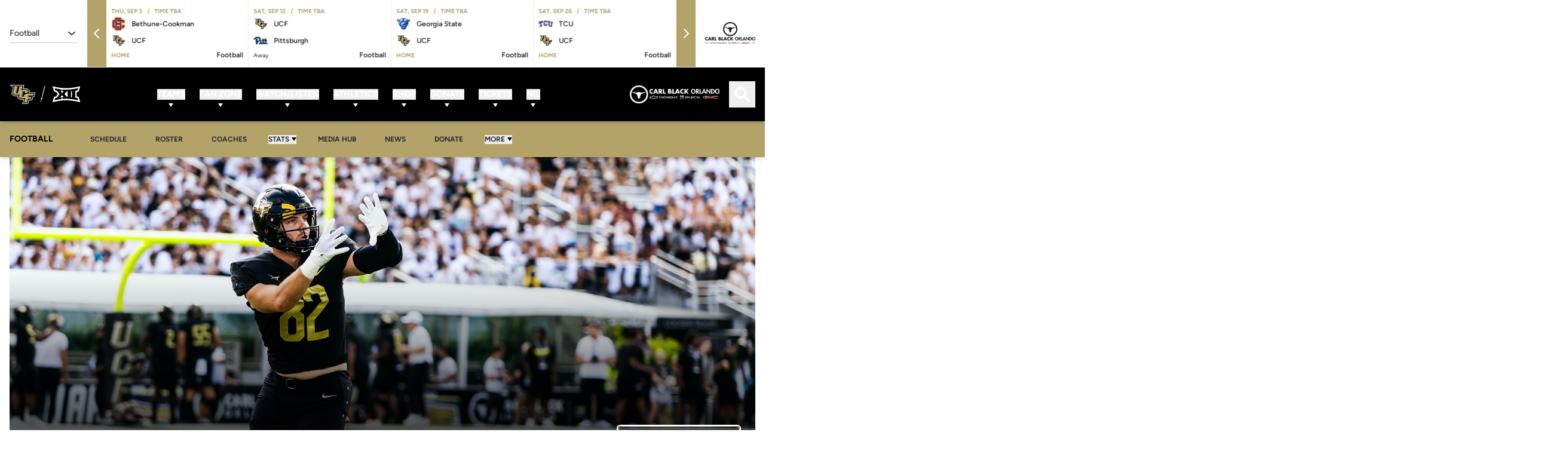

--- FILE ---
content_type: text/css
request_url: https://ucfknights.com/_nuxt/Page.DkNXsa-1.css
body_size: 2184
content:
.roster-player-hero-image{height:100%;position:relative;width:100%}.roster-player-hero-image:before{background-image:linear-gradient(to top,var(--tw-gradient-stops));bottom:0;display:none;height:66.666667%;left:0;position:absolute;width:100%;--tw-gradient-from:#000 var(--tw-gradient-from-position);--tw-gradient-stops:var(--tw-gradient-from),var(--tw-gradient-to);--tw-gradient-to:transparent var(--tw-gradient-to-position);opacity:.9;--tw-content:"";content:var(--tw-content)}@media (min-width:1024px){.roster-player-hero-image:before{display:block}}.roster-player-hero-image:after{bottom:-73px;display:none;height:1px;position:absolute;width:100%;z-index:-1;--tw-bg-opacity:1;background-color:rgb(0 0 0/var(--tw-bg-opacity));opacity:.2;--tw-content:"";content:var(--tw-content)}@media (min-width:1024px){.roster-player-hero-image:after{display:block}}@media (min-width:1280px){.roster-player-hero-image:after{bottom:-102px}}.roster-player-hero-image__image{height:100%;width:100%}.roster-player-hero-video__title[data-v-13d37458]{display:none}.roster-player-hero-video__controls[data-v-13d37458]{top:0;right:0;bottom:0;left:0;position:absolute;z-index:1}.roster-player-hero-video__controls:hover>button[data-v-13d37458]{opacity:1}.roster-player-hero-video__icon[data-v-13d37458]{height:2.5rem;width:2.5rem}.roster-player-hero-video__button[data-v-13d37458],.roster-player-hero-video__icon[data-v-13d37458]{--tw-text-opacity:1;color:rgb(255 255 255/var(--tw-text-opacity))}.roster-player-hero-video__button[data-v-13d37458]{background-color:#000c;border-color:#fff3;border-radius:.75rem;border-width:1px;padding:.75rem;position:absolute;transition-duration:.15s;transition-property:opacity;transition-timing-function:cubic-bezier(.4,0,.2,1)}.roster-player-hero-video__button--play[data-v-13d37458]{left:50%;margin-left:-2rem;margin-top:-2rem;opacity:0;top:50%}.roster-player-hero-video__button--mute[data-v-13d37458]{left:1.25rem;top:1.25rem}.roster-player-hero-video__player[data-v-13d37458]{height:100%}.roster-player-hero{height:280px;position:relative;width:100%}@media (min-width:768px){.roster-player-hero{height:400px}}@media (min-width:1024px){.roster-player-hero{height:600px}}@media (min-width:1280px){.roster-player-hero{height:780px}}.roster-player-hero .swiper,.roster-player-hero__slider{height:100%}.roster-player-hero .swiper{position:relative}.roster-player-hero .swiper-pagination{align-items:center;bottom:1.5rem;display:flex;justify-content:flex-end;padding-left:1.25rem;padding-right:1.25rem}.roster-player-hero .swiper-pagination-bullet{--tw-bg-opacity:1;background-color:rgb(255 255 255/var(--tw-bg-opacity))}.roster-player-hero__video{height:100%;position:relative}.roster-player-hero__master,.roster-player-hero__master-image,.roster-player-hero__video .plyr{height:100%}.roster-player-hero__master{height:100%;position:relative;width:100%}.roster-player-hero__master:before{background-image:linear-gradient(to top,var(--tw-gradient-stops));bottom:0;display:none;height:66.666667%;left:0;position:absolute;width:100%;--tw-gradient-from:#000 var(--tw-gradient-from-position);--tw-gradient-stops:var(--tw-gradient-from),var(--tw-gradient-to);--tw-gradient-to:transparent var(--tw-gradient-to-position);opacity:.9;--tw-content:"";content:var(--tw-content)}@media (min-width:1024px){.roster-player-hero__master:before{display:block}}.roster-player-hero__master:after{bottom:-73px;display:none;height:1px;position:absolute;width:100%;z-index:-1;--tw-bg-opacity:1;background-color:rgb(0 0 0/var(--tw-bg-opacity));opacity:.2;--tw-content:"";content:var(--tw-content)}@media (min-width:1024px){.roster-player-hero__master:after{display:block}}@media (min-width:1280px){.roster-player-hero__master:after{bottom:-102px}.roster-player-hero__icon{height:1.5rem;width:1.5rem}}.roster-bio-photo{flex-shrink:0;margin-left:auto;margin-right:auto;padding-top:1.25rem;width:280px}@media (min-width:1024px){.roster-bio-photo{margin-left:0;margin-right:60px;padding-top:0}}@media (min-width:1280px){.roster-bio-photo{margin-right:100px;width:350px}}.roster-bio-photo img{border-radius:.375rem;height:370px;margin-bottom:2rem;-o-object-fit:cover;object-fit:cover;width:100%}@media (min-width:1280px){.roster-bio-photo img{height:490px}}.roster-bio-social-links{display:flex;justify-content:center;margin-top:1rem}@media (min-width:1024px){.roster-bio-social-links{justify-content:flex-start}}.roster-bio-social-links a{align-items:center;display:flex;margin-right:1rem;--tw-text-opacity:1;color:rgb(179 163 105/var(--tw-text-opacity))}.roster-bio-social-links a:last-child{margin-right:0}.roster-bio-social-links a:hover{--tw-text-opacity:1;color:rgb(0 0 0/var(--tw-text-opacity))}@media (min-width:1024px){.roster-bio-social-links a{margin-right:1.25rem}}.roster-bio-social-links a:hover>svg{fill:#000}.roster-bio-social-links a span{font-size:14px;font-weight:600;line-height:1;margin-left:.25rem;order:1;text-transform:uppercase}.roster-bio-social-links a .social-item__icon--mask{height:1.25rem;width:1.25rem;--tw-bg-opacity:1;background-color:rgb(179 163 105/var(--tw-bg-opacity));transition-duration:.15s;transition-property:color,background-color,border-color,text-decoration-color,fill,stroke;transition-timing-function:cubic-bezier(.4,0,.2,1)}.roster-bio-social-links a .social-item__icon--mask:hover{--tw-bg-opacity:1;background-color:rgb(44 48 53/var(--tw-bg-opacity))}.roster-bio-social-links svg{max-height:1.25rem;width:1.25rem;fill:#b3a369;transition-duration:.15s;transition-property:color,background-color,border-color,text-decoration-color,fill,stroke;transition-timing-function:cubic-bezier(.4,0,.2,1)}.roster-bio-social-links svg.youtube{width:1.5rem}.roster-bio-social-links ul{align-items:center;display:flex;flex-direction:row;flex-wrap:wrap}.roster-bio-social-links li{align-items:center;display:flex;margin-bottom:.375rem;margin-right:1.25rem;margin-top:.375rem}.roster-bio-social-links__title{display:none}.profile-fields-item{display:flex;flex-direction:row;justify-content:space-between;margin-bottom:1rem;margin-right:0;width:100%}@media (min-width:1024px){.profile-fields-item{flex-direction:column;justify-content:flex-start;margin-bottom:1.25rem;margin-right:2.5rem;width:auto}}@media (min-width:1280px){.profile-fields-item{margin-bottom:1.5rem;margin-right:70px}}.profile-fields-item__label,.profile-fields-item__value{display:block;line-height:1;--tw-text-opacity:1;color:rgb(44 48 53/var(--tw-text-opacity))}.profile-fields-item__label{font-size:16px;font-weight:500;margin-bottom:.625rem;opacity:.7;white-space:nowrap}@media (min-width:1024px){.profile-fields-item__label{opacity:1}}.profile-fields-item__value{font-size:16px;font-weight:600;max-width:70%;text-align:right}@media (min-width:1024px){.profile-fields-item__value{font-size:20px;max-width:unset;text-align:left}}@media (min-width:1280px){.profile-fields-item__value{font-size:26px}}.profile-fields-item__value a{transition-duration:.3s}.profile-fields-item__value a:hover{--tw-text-opacity:1;color:rgb(179 163 105/var(--tw-text-opacity))}.roster-bio-meta__title{align-items:center;border-bottom:1px;border-color:#0003;border-style:solid;display:flex;font-size:34px;font-weight:600;justify-content:space-between;line-height:1;margin-bottom:2.5rem;margin-left:-1.25rem;margin-right:-1.25rem;padding-bottom:2.5rem;padding-left:1.25rem;padding-right:1.25rem;text-transform:uppercase;width:calc(100% + 40px);--tw-text-opacity:1;color:rgb(0 0 0/var(--tw-text-opacity))}@media (min-width:768px){.roster-bio-meta__title{font-size:40px;margin-left:0;margin-right:0;padding-left:0;padding-right:0;width:100%}}@media (min-width:1024px){.roster-bio-meta__title{border-width:0;margin-bottom:1.5rem;padding-bottom:0}}@media (min-width:1280px){.roster-bio-meta__title{font-size:60px}}.roster-bio-meta__number{--tw-text-opacity:1;color:rgb(179 163 105/var(--tw-text-opacity))}@media (min-width:1024px){.roster-bio-meta__profile-fields{min-height:175px}}@media (min-width:1280px){.roster-bio-meta__profile-fields{min-height:204px}}.roster-bio-meta__profile-fields-list{align-items:flex-start;display:flex;flex-wrap:wrap;justify-content:flex-start}.roster-bio-meta__profile-field{display:flex;flex-direction:row;justify-content:space-between;margin-bottom:1rem;margin-right:0;width:100%}@media (min-width:1024px){.roster-bio-meta__profile-field{flex-direction:column;justify-content:flex-start;margin-bottom:1.25rem;margin-right:2.5rem;width:auto}}@media (min-width:1280px){.roster-bio-meta__profile-field{margin-bottom:1.5rem;margin-right:70px}}.roster-bio-meta__profile-field-label,.roster-bio-meta__profile-field-value{display:block;line-height:1;--tw-text-opacity:1;color:rgb(44 48 53/var(--tw-text-opacity))}.roster-bio-meta__profile-field-label{font-size:16px;font-weight:500;margin-bottom:.625rem;opacity:.7;white-space:nowrap}@media (min-width:1024px){.roster-bio-meta__profile-field-label{opacity:1}}.roster-bio-meta__profile-field-value{font-size:16px;font-weight:600;max-width:70%;text-align:right}@media (min-width:1024px){.roster-bio-meta__profile-field-value{font-size:20px;max-width:unset;text-align:left}}@media (min-width:1280px){.roster-bio-meta__profile-field-value{font-size:26px}}.roster-bio-meta__profile-field-value a{transition-duration:.3s}.roster-bio-meta__profile-field-value a:hover{--tw-text-opacity:1;color:rgb(179 163 105/var(--tw-text-opacity))}.roster-bio-meta--staff .roster-bio-meta__title{justify-content:center}@media (min-width:1024px){.roster-bio-meta--staff .roster-bio-meta__title{justify-content:space-between}}.roster-player-highlights-item{align-items:center;display:flex;flex-direction:column;gap:.5rem;height:100%;justify-content:center;padding:.75rem;text-align:center}.roster-player-highlights-item__title{font-size:12px;font-weight:400;line-height:1;text-transform:uppercase}.roster-player-highlights-item__value{font-size:18px;font-weight:600;line-height:1;word-break:break-all}@media (min-width:1536px){.roster-player-highlights-item__value{font-size:22px}}.roster-player-highlights{align-items:center;display:none;flex-direction:column;margin-top:2rem;row-gap:1.25rem;width:100%}@media (min-width:1280px){.roster-player-highlights{display:flex}}.roster-player-highlights__title{font-size:1.25rem;font-weight:600;line-height:1.75rem;line-height:1.1;opacity:.7;text-align:center;text-transform:uppercase}.roster-player-highlights__items{align-items:stretch;display:flex;flex-wrap:wrap;width:100%}.roster-player-highlights__item{border-style:solid;border-width:1px;flex-grow:1;margin-left:-1px;margin-top:-1px;max-width:100%;min-height:80px;--tw-border-opacity:1;border-color:rgb(209 213 219/var(--tw-border-opacity))}.roster-bio-audio{margin-bottom:30px;max-width:600px}.roster-bio-audio__title{font-family:MarkPro,sans-serif;font-size:16px;font-weight:700;line-height:1.2;margin-bottom:15px;text-transform:uppercase;--tw-text-opacity:1;color:rgb(44 48 53/var(--tw-text-opacity))}@media (min-width:768px){.roster-bio-audio__title{font-size:18px}}.roster-bio-audio .audio__controls{padding:.75rem}.roster-player-card-item__profile-fields[data-v-76c58b5c]{display:flex;flex-direction:column;font-size:12px}.roster-player-card-item__profile-title[data-v-76c58b5c]{text-transform:capitalize}.roster-player-card-item__profile-subtitle[data-v-76c58b5c]{font-size:12px;font-weight:400;margin-top:.5rem}.roster-player-card-item__profile-field-value[data-v-76c58b5c]{overflow-wrap:break-word}@media (min-width:1024px){.roster-bio--has-hero .roster-bio__dropdown-container.container--large{bottom:1.25rem;left:0;position:absolute;z-index:1}.roster-bio--has-hero .roster-bio__content{margin-top:-240px}}@media (min-width:1280px){.roster-bio--has-hero .roster-bio__content{margin-top:-290px}}.roster-bio__content{display:flex;margin-top:2.5rem;position:relative;z-index:2}.roster-bio__content-desktop{display:none}@media (min-width:1024px){.roster-bio__content-desktop{display:block}}.roster-bio__content-mobile{display:block;margin-bottom:1.5rem}@media (min-width:1024px){.roster-bio__content-mobile{display:none}}.roster-bio__content-meta{flex-grow:1;max-width:100%}@media (min-width:1024px){.roster-bio__content-meta{max-width:calc(100% - 340px)}}@media (min-width:1280px){.roster-bio__content-meta{max-width:calc(100% - 450px)}}.roster-bio__content-tabs .tabs__tab button{font-size:20px;font-weight:700;opacity:.5;text-transform:uppercase}.roster-bio__content-tabs .tabs__tab--active button{opacity:1}.roster-bio__content-tabs .tabs__content-wrapper .container,.roster-bio__content-tabs .tabs__content-wrapper .container--fluid{padding-left:0;padding-right:0}@media (min-width:1024px){.roster-bio__content-tabs .events .event{flex-direction:column}}.roster-bio__content-tabs .events .event__text{align-items:center}@media (min-width:1024px){.roster-bio__content-tabs .events .event__text{flex-direction:column}.roster-bio__content-tabs .events .event__title{text-align:center}.roster-bio__content-tabs .events .event__caption{padding-right:0;text-align:center}.roster-bio__content-tabs .events .event__meta{justify-content:center}.roster-bio__content-tabs .events .event__link{margin-top:1.5rem}.roster-bio__hero-dropdowns{margin-right:1.25rem}}.roster-bio__hero-content{padding-left:0;padding-right:0;padding-top:1.5rem}@media (min-width:1024px){.roster-bio__hero-content{align-items:center;display:flex;flex-wrap:wrap;justify-content:space-between;padding-bottom:3rem;padding-left:1.25rem;padding-right:1.25rem}}@media (min-width:1280px){.roster-bio__hero-content{flex-wrap:nowrap;padding-left:0;padding-right:0}}.roster-bio__hero-container{position:relative}.roster-bio__dropdown-container.container--large{margin-left:auto;margin-right:auto;max-width:none;padding-left:1.25rem;padding-right:1.25rem}@media (min-width:768px){.roster-bio__dropdown-container.container--large{max-width:780px}}@media (min-width:1024px){.roster-bio__dropdown-container.container--large{max-width:100%}}.roster-bio__dropdown-container.container--large .dropdown{padding-left:0;padding-right:0;width:100%}@media (min-width:576px){.roster-bio__dropdown-container.container--large .dropdown{width:-moz-fit-content;width:fit-content}}.roster-bio__historical{display:flex;flex-wrap:wrap}.roster-bio__historical-card{display:block;width:50%}@media (min-width:768px){.roster-bio__historical-card{width:33.333333%}}@media (min-width:1280px){.roster-bio__historical-card{width:25%}}


--- FILE ---
content_type: text/css
request_url: https://ucfknights.com/_nuxt/index.CnMfl7T1.css
body_size: 389
content:
.roster-related-article__image-wrapper{height:200px;margin-bottom:.75rem;overflow:hidden;position:relative;width:100%;--tw-bg-opacity:1;background-color:rgb(0 0 0/var(--tw-bg-opacity))}@media (min-width:768px){.roster-related-article__image-wrapper{height:240px}}.roster-related-article__image{height:100%;-o-object-fit:cover;object-fit:cover;transition-duration:.15s;transition-property:all;transition-timing-function:cubic-bezier(.4,0,.2,1);width:100%}.roster-related-article__image--logo{--tw-bg-opacity:1;background-color:rgb(179 163 105/var(--tw-bg-opacity));-o-object-fit:contain;object-fit:contain}.roster-related-article:hover .roster-related-article__image{--tw-scale-x:1.1;--tw-scale-y:1.1;opacity:.9;transform:translate(var(--tw-translate-x),var(--tw-translate-y)) rotate(var(--tw-rotate)) skew(var(--tw-skew-x)) skewY(var(--tw-skew-y)) scaleX(var(--tw-scale-x)) scaleY(var(--tw-scale-y))}.roster-related-article__meta{font-size:13px;font-weight:700;text-transform:uppercase;--tw-text-opacity:1;color:rgb(179 163 105/var(--tw-text-opacity))}.roster-related-article__meta-sport{text-decoration-thickness:0;transition-duration:.15s;transition-property:color,background-color,border-color,text-decoration-color,fill,stroke;transition-timing-function:cubic-bezier(.4,0,.2,1)}.roster-related-article__meta-sport:hover{--tw-text-opacity:1;color:rgb(0 0 0/var(--tw-text-opacity))}.roster-related-article__meta-sport:hover:is(.dark *){--tw-text-opacity:1;color:rgb(255 255 255/var(--tw-text-opacity))}.roster-related-article__meta-date{--tw-text-opacity:1;color:rgb(179 163 105/var(--tw-text-opacity));opacity:1}.roster-related-article__title{font-size:20px;font-weight:700;line-height:1;margin-bottom:.625rem;--tw-text-opacity:1;color:rgb(0 0 0/var(--tw-text-opacity))}.roster-related-article__title:last-child{margin-bottom:0}.roster-related-article__title:is(.dark *){--tw-text-opacity:1;color:rgb(255 255 255/var(--tw-text-opacity))}.roster-related-article__title-link{text-decoration-thickness:0;transition-duration:.15s;transition-property:color,background-color,border-color,text-decoration-color,fill,stroke;transition-timing-function:cubic-bezier(.4,0,.2,1)}.roster-related-article__title-link:hover{--tw-text-opacity:1;color:rgb(179 163 105/var(--tw-text-opacity))}.roster-related-article__description{font-size:14px;--tw-text-opacity:1;color:rgb(0 0 0/var(--tw-text-opacity));opacity:.7}.roster-related-article__description:is(.dark *){--tw-text-opacity:1;color:rgb(255 255 255/var(--tw-text-opacity))}.roster-related__container{display:flex;flex-wrap:wrap;justify-content:flex-start;width:100%}@media (min-width:768px){.roster-related__container{margin-left:-1rem;margin-right:-1rem;width:calc(100% + 32px)}}.roster-related__article{margin-bottom:2rem;padding-left:1rem;padding-right:1rem;width:100%}@media (min-width:768px){.roster-related__article{width:50%}}@media (min-width:1280px){.roster-related__article{margin-bottom:2.75rem}}


--- FILE ---
content_type: text/css
request_url: https://ucfknights.com/_nuxt/Table.BYtn2Fah.css
body_size: 592
content:
.pronunciation-widget{cursor:pointer;display:inline-block;position:relative}@media print{.pronunciation-widget{display:none!important}}.pronunciation-widget .simple-audio-player{margin-top:0}.pronunciation-widget__icon{height:1.5rem;margin-left:.25rem;width:1.5rem}.pronunciation-widget__container{border-width:1px;max-width:768px;min-width:200px;position:absolute;z-index:10;--tw-border-opacity:1;border-color:rgb(179 163 105/var(--tw-border-opacity));--tw-bg-opacity:1;background-color:rgb(255 255 255/var(--tw-bg-opacity));--tw-shadow:0 1px 2px 0 rgba(0,0,0,.05);--tw-shadow-colored:0 1px 2px 0 var(--tw-shadow-color);box-shadow:var(--tw-ring-offset-shadow,0 0 #0000),var(--tw-ring-shadow,0 0 #0000),var(--tw-shadow);--tw-shadow-color:#b3a369;--tw-shadow:var(--tw-shadow-colored)}@media (min-width:768px){.pronunciation-widget__container{width:300px}}.pronunciation-widget__container .audio__controls{margin-top:0}.pronunciation-widget__container--to-left{left:auto;right:0}.pronunciation-widget__title{overflow-x:auto;text-overflow:ellipsis;--tw-bg-opacity:1;background-color:rgb(179 163 105/var(--tw-bg-opacity));font-size:14px;font-weight:400;padding:.25rem;--tw-text-opacity:1;color:rgb(255 255 255/var(--tw-text-opacity))}.pronunciation-widget__overlay-enter-active,.pronunciation-widget__overlay-leave-active{transition-duration:.3s;transition-property:all;transition-timing-function:cubic-bezier(.4,0,.2,1)}.pronunciation-widget__overlay-enter-from{--tw-translate-x:-.625rem}.pronunciation-widget__overlay-enter-from,.pronunciation-widget__overlay-leave-to{opacity:0;transform:translate(var(--tw-translate-x),var(--tw-translate-y)) rotate(var(--tw-rotate)) skew(var(--tw-skew-x)) skewY(var(--tw-skew-y)) scaleX(var(--tw-scale-x)) scaleY(var(--tw-scale-y))}.pronunciation-widget__overlay-leave-to{--tw-translate-x:.625rem}.pronunciation-widget__overlay-enter-to,.pronunciation-widget__overlay-leave-from{--tw-translate-x:0px;opacity:1;transform:translate(var(--tw-translate-x),var(--tw-translate-y)) rotate(var(--tw-rotate)) skew(var(--tw-skew-x)) skewY(var(--tw-skew-y)) scaleX(var(--tw-scale-x)) scaleY(var(--tw-scale-y))}.roster-table-cell--hidden{display:none}@media print{.roster-table-cell--no-print{display:none}}.table-head-sorting{vertical-align:middle}.table-head-sorting__button{align-items:center;display:flex;flex-wrap:nowrap;gap:.5rem;height:100%;justify-content:flex-start;line-height:1.1;margin-right:1.5rem;position:relative;text-align:start;width:-moz-fit-content;width:fit-content}.table-head-sorting__button:hover{--tw-text-opacity:1;color:rgb(179 163 105/var(--tw-text-opacity))}@media print{.table-head-sorting__button{margin:0}}.table-head-sorting__icon{height:1rem;width:1rem}.table-head-sorting__icon-wrapper{display:flex;height:1rem;pointer-events:none;position:absolute;right:-1.5rem;top:50%;width:1rem;--tw-translate-y:-50%;opacity:0;transform:translate(var(--tw-translate-x),var(--tw-translate-y)) rotate(var(--tw-rotate)) skew(var(--tw-skew-x)) skewY(var(--tw-skew-y)) scaleX(var(--tw-scale-x)) scaleY(var(--tw-scale-y))}@media print{.table-head-sorting__icon-wrapper{display:none}}.table-head-sorting__button--active .table-head-sorting__icon-wrapper{opacity:1;pointer-events:auto}.table-head-cell--hidden{display:none}@media print{.table-head-cell--no-print{display:none}}.table-cell--hidden{display:none}@media print{.table-cell--no-print{display:none}}


--- FILE ---
content_type: text/css
request_url: https://ucfknights.com/_nuxt/Index.Br1zmYtd.css
body_size: 2546
content:
@media (min-width:768px){.roster-heading{margin-top:2rem}}@media (min-width:1536px){.roster-heading{max-width:50%}}.roster-heading__title{font-size:3.75rem;line-height:1}@media (min-width:768px){.roster-heading__title{--tw-text-opacity:1;color:rgb(255 255 255/var(--tw-text-opacity))}}.loading-button{align-items:center;display:inline-flex;gap:.375rem}.loading-button__icon{height:100%;width:auto}@keyframes spin{to{transform:rotate(1turn)}}.loading-button__icon--loading{animation:spin 1s linear infinite}@media print{.roster-filters{display:none}}.roster-filters__view-list{display:flex;flex-wrap:nowrap}.roster-filters__dropdown-sort{text-transform:capitalize}.roster-note{margin-bottom:2.5rem;margin-top:2.5rem;overflow:hidden;position:relative}@media (min-width:768px){.roster-note{margin-bottom:4rem;margin-top:4rem}}@media (min-width:1280px){.roster-note{margin-bottom:5rem;margin-top:5rem}}@media print{.roster-note{overflow:visible;width:100%}}.roster-note__title{font-size:22px;font-weight:600;line-height:1;margin-bottom:2rem;text-align:center;text-transform:uppercase;--tw-text-opacity:1;color:rgb(0 0 0/var(--tw-text-opacity))}.roster-note__title:is(.dark *){--tw-text-opacity:1;color:rgb(255 255 255/var(--tw-text-opacity))}@media (min-width:768px){.roster-note__title{font-size:28px}}@media (min-width:1024px){.roster-note__title{font-size:32px}}.roster-note__text{font-size:16px;text-align:center;--tw-text-opacity:1;color:rgb(0 0 0/var(--tw-text-opacity))}.roster-list-item{margin-top:1rem;width:100%}@media (min-width:1024px){.roster-list-item{padding-left:.5rem;padding-right:.5rem;width:50%}}@media print{.roster-list-item{break-inside:avoid-page;margin-bottom:0;margin-top:.375rem;width:100%}.roster-list-item:first-child{margin-top:0}}.roster-list-item__wrapper{align-items:stretch;border:1px solid rgba(44,48,53,.2);border-top-left-radius:5px;border-top-right-radius:5px;display:flex;height:100%;width:100%}@media print{.roster-list-item__wrapper{align-items:center;border-radius:0;padding-bottom:.5rem;padding-top:.5rem}}.roster-list-item__jersey-number{align-items:center;display:flex;height:auto;justify-content:center;min-width:40px;--tw-bg-opacity:1;background-color:rgb(179 163 105/var(--tw-bg-opacity));font-weight:700;text-transform:uppercase;--tw-text-opacity:1;color:rgb(255 255 255/var(--tw-text-opacity))}@media (min-width:1280px){.roster-list-item__jersey-number{font-size:20px}}@media print{.roster-list-item__jersey-number{--tw-bg-opacity:1;background-color:rgb(255 255 255/var(--tw-bg-opacity));font-weight:400;--tw-text-opacity:1;color:rgb(0 0 0/var(--tw-text-opacity))}}.roster-list-item__image-wrapper{display:block;height:auto;min-height:80px;min-width:80px;overflow:hidden;position:relative;--tw-bg-opacity:1;background-color:rgb(236 238 240/var(--tw-bg-opacity))}@media (min-width:1280px){.roster-list-item__image-wrapper{min-height:95px;min-width:95px}}@media print{.roster-list-item__image-wrapper{display:none}}.roster-list-item__image{height:100%;top:0;right:0;bottom:0;left:0;-o-object-fit:cover;object-fit:cover;-o-object-position:top;object-position:top;position:absolute;transition-duration:.3s;transition-property:transform;transition-timing-function:cubic-bezier(.4,0,.2,1);width:100%}.roster-list-item__image:hover{--tw-scale-x:1.1;--tw-scale-y:1.1;transform:translate(var(--tw-translate-x),var(--tw-translate-y)) rotate(var(--tw-rotate)) skew(var(--tw-skew-x)) skewY(var(--tw-skew-y)) scaleX(var(--tw-scale-x)) scaleY(var(--tw-scale-y))}.roster-list-item__info{display:flex;flex-direction:column;flex-grow:1;gap:.375rem;justify-content:center;padding:.5rem .75rem .5rem 1rem}@media print{.roster-list-item__info{flex-direction:row;gap:1rem;justify-content:flex-start}}.roster-list-item__heading{align-items:center;display:flex;flex-wrap:wrap;gap:1rem;justify-content:space-between;row-gap:.375rem}@media print{.roster-list-item__heading{align-items:center;min-width:33%}}.roster-list-item__title{font-size:20px;font-weight:700;line-height:1.1;margin-right:.5rem;transition-duration:.3s}.roster-list-item__title:hover{--tw-text-opacity:1;color:rgb(179 163 105/var(--tw-text-opacity))}@media (min-width:1536px){.roster-list-item__title{font-size:24px}}@media print{.roster-list-item__title{font-size:16px;font-weight:400}.roster-list-item__pronunciation{display:none!important}}.roster-list-item__social-networks{align-items:center;display:flex;flex-wrap:wrap;gap:.5rem}@media print{.roster-list-item__social-networks{display:none}}.roster-list-item .social-item__link{align-items:center;display:flex;justify-content:center}.roster-list-item .social-item__link:hover>[data-mask]{--tw-bg-opacity:1;background-color:rgb(44 48 53/var(--tw-bg-opacity))}.roster-list-item .social-item__link:hover>span{--tw-text-opacity:1;color:rgb(44 48 53/var(--tw-text-opacity))}.roster-list-item .social-item__link:hover>svg{fill:#2c3035}.roster-list-item .social-item__icon--mask{height:16px;width:16px;--tw-bg-opacity:1;background-color:rgb(179 163 105/var(--tw-bg-opacity));transition-duration:.15s;transition-property:color,background-color,border-color,text-decoration-color,fill,stroke;transition-timing-function:cubic-bezier(.4,0,.2,1)}.roster-list-item .social-item__icon--mask:hover{--tw-bg-opacity:1;background-color:rgb(44 48 53/var(--tw-bg-opacity))}.roster-list-item .social-item__icon--tfrrs{width:32px;--tw-scale-x:1;--tw-scale-y:1;-webkit-mask-size:cover;mask-size:cover;transform:translate(var(--tw-translate-x),var(--tw-translate-y)) rotate(var(--tw-rotate)) skew(var(--tw-skew-x)) skewY(var(--tw-skew-y)) scaleX(var(--tw-scale-x)) scaleY(var(--tw-scale-y))}.roster-list-item .social-item__title{font-size:12px;font-weight:600;--tw-text-opacity:1;color:rgb(179 163 105/var(--tw-text-opacity))}@media print{.roster-list-item__profile-fields-wrapper{align-items:center;display:flex;flex-wrap:wrap;gap:.75rem;row-gap:.25rem}}.roster-list-item__profile-fields{align-items:center;color:#2c3035b3;display:flex;flex-wrap:wrap;margin-top:.25rem}@media print{.roster-list-item__profile-fields:after{margin-left:.75rem;margin-top:-.125rem;--tw-content:"|";content:var(--tw-content)}.roster-list-item__profile-fields:last-child:after{content:var(--tw-content);display:none}}.roster-list-item__profile-field{align-items:baseline;display:flex;font-weight:400;margin-left:.25rem;word-break:break-all}.roster-list-item__profile-field:first-child{margin-left:0}.roster-list-item__profile-field+span:before{align-items:center;display:flex;margin-right:.25rem;--tw-content:"-";content:var(--tw-content)}.roster-list-item__profile-field--class-level{font-weight:700;text-transform:uppercase}.roster-list-item__profile-field--class-level,.roster-list-item__profile-field--height,.roster-list-item__profile-field--weight{--tw-text-opacity:1;color:rgb(179 163 105/var(--tw-text-opacity))}.roster-list-item__profile-field--position{font-weight:700}.roster-staff-members-list{display:flex;flex-wrap:wrap;justify-content:center;margin-left:-.625rem;margin-right:-.625rem;overflow:hidden}@media (min-width:1024px){.roster-staff-members-list{margin-left:-1rem;margin-right:-1rem}}@media print{.roster-staff-members-list{flex-direction:column;margin-left:0;margin-right:0;overflow:visible}}.roster-staff-members-table{overflow:hidden}@media print{.roster-staff-members-table{overflow:visible}}.roster-staff-members-table .table thead th:first-child{width:33.333333%}@media print{.roster-staff-members-card-item__pronunciation{display:none}.roster-staff-members-card-item .roster-card-item__heading,.roster-staff-members-card-item .roster-card-item__info{width:100%}.roster-staff-members-card-item .roster-card-item__thumb{display:none}.roster-staff-members-card-item .roster-card-item__title{border-width:0}}.roster-staff-members-cards{display:flex;flex-wrap:wrap;justify-content:center;margin-left:-.625rem;margin-right:-.625rem;overflow:hidden}@media (min-width:1024px){.roster-staff-members-cards{margin-left:-1rem;margin-right:-1rem}}@media print{.roster-staff-members-cards{margin-left:0;margin-right:0;overflow:visible}}.roster-staff-members__block+.roster-staff-members__block[data-v-c255d99d]{margin-top:2.5rem}@media (min-width:768px){.roster-staff-members__block+.roster-staff-members__block[data-v-c255d99d]{margin-top:4rem}}@media (min-width:1280px){.roster-staff-members__block+.roster-staff-members__block[data-v-c255d99d]{margin-top:5rem}}.roster-staff-members__empty[data-v-c255d99d]{font-size:20px;font-weight:700;text-align:center}@media (min-width:1280px){.roster-staff-members__empty[data-v-c255d99d]{font-size:30px}}.roster-player-list-profile-field{align-items:baseline;display:flex;font-weight:400;line-height:1.1;margin-left:.25rem;overflow-wrap:break-word}.roster-player-list-profile-field:first-child{margin-left:0}.roster-player-list-profile-field+span:before{align-items:center;display:flex;margin-right:.25rem;--tw-content:"-";content:var(--tw-content)}.roster-player-list-profile-field--class-level{font-weight:700;text-transform:uppercase;--tw-text-opacity:1;color:rgb(179 163 105/var(--tw-text-opacity))}@media print{.roster-player-list-profile-field--class-level{font-size:14px;--tw-text-opacity:1;color:rgb(0 0 0/var(--tw-text-opacity))}}.roster-player-list-profile-field--height,.roster-player-list-profile-field--weight{--tw-text-opacity:1;color:rgb(179 163 105/var(--tw-text-opacity))}@media print{.roster-player-list-profile-field--height,.roster-player-list-profile-field--weight{font-size:14px;--tw-text-opacity:1;color:rgb(0 0 0/var(--tw-text-opacity))}}.roster-player-list-profile-field--position{font-weight:700}.roster-players-list{display:flex;flex-wrap:wrap;justify-content:center;margin-left:-.625rem;margin-right:-.625rem;overflow:hidden}@media (min-width:1024px){.roster-players-list{margin-left:-1rem;margin-right:-1rem}}@media print{.roster-players-list{-moz-column-break-inside:avoid;break-inside:avoid-column;flex-direction:column}}.table-wrapper{overflow:hidden;width:100%}@media print{.table-wrapper{overflow:visible}}.table tr td{vertical-align:middle}@media (min-width:768px){.table tr:last-child td .pronunciation-widget__container{bottom:0;top:unset}}.table--roster .table__roster-photo img{border-top-left-radius:.375rem;border-top-right-radius:.375rem;display:block;height:64px;-o-object-fit:cover;object-fit:cover;width:auto}.table--roster .table__roster-name{font-weight:700}.table--roster .table__roster-name:hover{--tw-text-opacity:1;color:rgb(179 163 105/var(--tw-text-opacity))}@media print{.table--roster .table__roster-name{font-weight:400}}.table--roster .table__social-networks{align-items:center;display:flex;gap:.5rem;margin-right:.375rem}.table--roster .table__social-networks:last-child{margin-right:0}@media print{.table--roster .table__social-networks{display:none}}.table--roster .table__social-networks svg{height:1rem;width:1rem;fill:#b3a369;transition-duration:.3s}.table--roster .table__social-networks svg:hover{fill:#2c3035}.table .social-item__icon--mask{height:1rem;width:1rem;--tw-bg-opacity:1;background-color:rgb(179 163 105/var(--tw-bg-opacity));transition-duration:.3s}.table .social-item__icon--mask:hover{--tw-bg-opacity:1;background-color:rgb(44 48 53/var(--tw-bg-opacity))}.roster-player-card-profile-field{display:inline-block;margin-right:.375rem}.roster-player-card-profile-field:after{margin-left:.375rem;--tw-text-opacity:1;color:rgb(107 114 128/var(--tw-text-opacity));--tw-content:"/";content:var(--tw-content)}.roster-player-card-profile-field:last-child{margin-right:0}.roster-player-card-profile-field:last-child:after{content:var(--tw-content);display:none}.roster-player-card-profile-field__label{display:none}.roster-player-card-profile-field__value{border-right:1px;border-color:#2c3035b3;border-style:solid;font-size:13px;line-height:1;margin-right:.5rem;padding-right:.5rem;--tw-text-opacity:1;color:rgb(107 114 128/var(--tw-text-opacity))}.roster-player-card-profile-field__value:last-child{border-width:0;margin-right:0;padding-right:0}@media (min-width:768px){.roster-player-card-profile-field__value{font-size:14px}}@media print{.roster-players-cards-item__pronunciation{display:none}}.roster-players-cards-item__profile-fields{margin-bottom:10px}@media print{.roster-players-cards-item__profile-fields{margin:0}}.roster-players-cards-item__profile-fields-wrapper{display:flex;flex-direction:column;flex-grow:1}@media print{.roster-players-cards-item__profile-fields-wrapper{display:flex;flex-direction:column;gap:.25rem;width:60%}}.roster-players-cards{display:flex;flex-wrap:wrap;justify-content:center;margin-left:-.25rem;margin-right:-.25rem;overflow:hidden}@media (min-width:768px){.roster-players-cards{margin-left:-.625rem;margin-right:-.625rem}}@media (min-width:1024px){.roster-players-cards{margin-left:-1rem;margin-right:-1rem}}@media print{.roster-players-cards{flex-direction:column}}.roster-players__group{margin-bottom:2.5rem}@media print{.roster-players__group .table{margin-left:-.5rem!important;overflow:visible!important;padding-left:0!important;padding-right:0!important;width:calc(100% + 1rem)!important}.roster-players__group .table-wrapper{visibility:visible!important}}.roster-players__group .table__social-networks a{opacity:1}.roster-players__empty{font-size:20px;font-weight:700;text-align:center}@media (min-width:1280px){.roster-players__empty{font-size:30px}}.roster__hero{position:relative}@media print{.roster__hero{min-height:0}}@media (min-width:768px){.roster__hero{align-items:flex-end;display:flex;min-height:400px;--tw-bg-opacity:1;background-color:rgb(44 48 53/var(--tw-bg-opacity))}}@media (min-width:1280px){.roster__hero{min-height:600px}}@media print{.roster__hero{min-height:0;--tw-bg-opacity:1;background-color:rgb(255 255 255/var(--tw-bg-opacity))}}.roster__hero-image-wrapper{width:100%}.roster__hero-image-wrapper:before{background-image:linear-gradient(to top,var(--tw-gradient-stops));bottom:0;display:none;height:50%;left:0;position:absolute;width:100%;--tw-gradient-from:#000 var(--tw-gradient-from-position);--tw-gradient-stops:var(--tw-gradient-from),var(--tw-gradient-to);--tw-gradient-to:transparent var(--tw-gradient-to-position);--tw-content:"";content:var(--tw-content)}@media (min-width:768px){.roster__hero-image-wrapper:before{content:var(--tw-content);display:block}.roster__hero-image-wrapper{height:100%;top:0;right:0;bottom:0;left:0;position:absolute}}@media print{.roster__hero-image-wrapper{display:none}}.roster__hero-image{width:100%}@media print{.roster__hero-image{display:none}}@media (min-width:768px){.roster__hero-image{height:100%;-o-object-fit:cover;object-fit:cover;-o-object-position:top;object-position:top}}.roster__hero-title{font-size:3.75rem;line-height:1}@media (min-width:768px){.roster__hero-title{margin-top:2rem;--tw-text-opacity:1;color:rgb(255 255 255/var(--tw-text-opacity))}}@media (min-width:1536px){.roster__hero-title{max-width:50%}}@media (min-width:768px){.roster__hero-container{position:relative;z-index:2}}.roster__hero-content{padding-left:1.25rem;padding-right:1.25rem;padding-top:1.5rem}@media (min-width:768px){.roster__hero-content{align-items:center;display:flex;flex-wrap:wrap;justify-content:space-between;padding-bottom:3rem}}@media (min-width:1280px){.roster__hero-content{flex-wrap:nowrap;padding-left:0;padding-right:0}}@media print{.roster__hero-content{padding-bottom:0}.roster__hero-dropdowns{display:none}}@media (min-width:768px){.roster__hero-dropdowns{margin-top:2rem}}.roster__content-box{margin-bottom:2.5rem;margin-top:2.5rem;overflow:hidden;position:relative}@media print{.roster__content-box{margin-bottom:0;margin-top:0;overflow:visible;padding-top:4rem;width:100%}}@media (min-width:768px){.roster__content-box{margin-bottom:4rem;margin-top:4rem}}@media (min-width:1280px){.roster__content-box{margin-bottom:5rem;margin-top:5rem}}.roster__content-box-title{font-family:MarkPro,sans-serif;font-size:22px;font-weight:600;line-height:1;margin-bottom:2rem;text-align:center;text-transform:uppercase;--tw-text-opacity:1;color:rgb(0 0 0/var(--tw-text-opacity))}.roster__content-box-title:is(.dark *){--tw-text-opacity:1;color:rgb(255 255 255/var(--tw-text-opacity))}@media (min-width:768px){.roster__content-box-title{font-size:28px}}@media (min-width:1024px){.roster__content-box-title{font-size:32px}}.roster__load-more-wrapper{align-items:center;display:flex;justify-content:center;margin-top:2rem;text-align:center;width:100%}@media (min-width:1024px){.roster__load-more-wrapper{margin-top:3.5rem}}.roster__staff-members{overflow:hidden;width:100%}


--- FILE ---
content_type: application/javascript
request_url: https://ucfknights.com/_nuxt/B9alR8kq.js
body_size: 1159
content:
import{bH as d,a$ as _,c4 as B,bT as D,bm as V,aZ as $}from"./DAc-u33Y.js";import{g as x,b as k,c as y}from"./DKfOm9pp.js";import{a as E}from"./Bs1-a-D1.js";try{let e=typeof window<"u"?window:typeof global<"u"?global:typeof globalThis<"u"?globalThis:typeof self<"u"?self:{},n=new e.Error().stack;n&&(e._sentryDebugIds=e._sentryDebugIds||{},e._sentryDebugIds[n]="148b96bb-46aa-4f39-8e67-a7e43666b676",e._sentryDebugIdIdentifier="sentry-dbid-148b96bb-46aa-4f39-8e67-a7e43666b676")}catch{}const N=()=>({search:o=>d("/players",{params:o}),view:(o,t)=>d(`/players/${o}`,{params:t}),viewBySlug:(o,t)=>d(`/players/by/slug/${o}`,{params:t}),searchRelatedArticles:(o,t)=>d(`/players/${o}/related-articles`,{params:t})}),R=e=>{const n=_(()=>e.some(i=>["jersey_number","jersey_number_label"].includes(i.key))),s=_(()=>e.some(i=>i.key.startsWith("weight"))),h=_(()=>e.some(i=>i.key.startsWith("height"))),o=_(()=>e.some(i=>i.key==="player_position.name")),t=_(()=>e.some(i=>i.key.startsWith("class_level"))),l=_(()=>e.some(i=>i.key==="hometown")),a=_(()=>e.some(i=>i.key==="high_school")),u=_(()=>e.some(i=>i.key==="previous_school"));return{isClassVisible:t,isHeightVisible:h,isHighSchoolVisible:a,isHometownVisible:l,isJerseyVisible:n,isPositionVisible:o,isPreviousSchoolVisible:u,isWeightVisible:s}};var W=B;function A(e,n,s){for(var h=-1,o=e.length;++h<o;){var t=e[h],l=n(t);if(l!=null&&(a===void 0?l===l&&!W(l):s(l,a)))var a=l,u=t}return u}var C=A;function G(e,n){return e>n}var T=G,F=C,J=T,L=E;function P(e,n){return e&&e.length?F(e,L(n),J):void 0}var Z=P;const q=D(Z),O=(e,n,s,h,o,t,l)=>{var p,w,S;if(!s||!h||!o)return;const a=V(),u=$(),{isJerseyVisible:i,isWeightVisible:g,isHeightVisible:r,isPositionVisible:m,isClassVisible:b,isHometownVisible:c,isHighSchoolVisible:f,isPreviousSchoolVisible:H}=R(o),v={...a.params,slug:s.slug,sport:a.params.sport},I=l?{name:"sports-sport-roster-player-slug",params:v}:{name:"sports-sport-roster-season-season-player-slug",params:{...v,season:(p=h.season)==null?void 0:p.slug}},j=`sports/${v.sport}/roster/player/${s.slug}`;return{...s,...e,player:s,roster:h,photo:e.photo||s.master_photo||u.defaultPlayerPhoto,default_photo:u.defaultPlayerPhoto,slug:s.slug,permalink:I,playerLink:j,playerSeasonSlug:t,profile_field_values:(w=e.profile_field_values)!=null&&w.length?e.profile_field_values:s.profile_field_values,full_name:`${s.first_name} ${s.last_name}`,jersey_number_label:i.value?e.jersey_number_label||((S=e.jersey_number)==null?void 0:S.toString()):null,weight_text:g.value&&e.weight?`${e.weight} lbs`:"",height_in_inches:r.value?y(e.height_feet,e.height_inches):null,height_html:r.value?k(e.height_feet,e.height_inches):"",height_text:r.value?x(e.height_feet,e.height_inches):"",player_position:m.value?e.player_position:void 0,class_level:b.value?e.class_level:void 0,hometown:c.value?s.hometown:null,high_school:f.value?s.high_school:null,previous_school:H.value?s.previous_school:null,roster_players:n}},Q=(e,n)=>{var a,u,i,g,r,m;if(!e)return;const s=$(),h=V(),o=(a=e.player_rosters)==null?void 0:a.filter(b=>{var c,f;return!((c=b.roster)!=null&&c.hidden)&&((f=b.roster)==null?void 0:f.sport_id)===n.id}),t=q(o,"roster.season.name"),l=(i=(u=t==null?void 0:t.roster)==null?void 0:u.season)!=null&&i.slug?{name:"sports-sport-roster-season-season-player-slug",params:{...h.params,season:t.roster.season.slug,slug:e.slug}}:void 0;return{...e,class_level_id:(g=e.class_level)==null?void 0:g.id,default_photo:s.defaultPlayerPhoto,full_name:`${e.first_name} ${e.last_name}`,height_in_inches:y(e.height_feet,e.height_inches),height_html:k(e.height_feet,e.height_inches),height_text:x(e.height_feet,e.height_inches),hidden:!1,is_captain:!1,jersey_number_label:e.jersey_number_label||((r=e.jersey_number)==null?void 0:r.toString()),permalink:l,player:e,player_id:e.id,player_rosters:o,photo:e.master_photo||s.defaultPlayerPhoto,photo_id:e.master_photo_id,roster_id:((m=t==null?void 0:t.roster)==null?void 0:m.id)||0,short_biography:e.short_master_biography,weight_text:e.weight?`${e.weight} lbs`:""}};export{O as a,R as b,Q as g,N as u};


--- FILE ---
content_type: application/javascript
request_url: https://ucfknights.com/_nuxt/BVsWpsaa.js
body_size: 132
content:
import a from"./DMdZN0Ye.js";import{aY as d,a$ as i,b0 as l,b1 as p,b2 as c,b3 as b,bB as f}from"./DAc-u33Y.js";try{let e=typeof window<"u"?window:typeof global<"u"?global:typeof globalThis<"u"?globalThis:typeof self<"u"?self:{},s=new e.Error().stack;s&&(e._sentryDebugIds=e._sentryDebugIds||{},e._sentryDebugIds[s]="1e4615b9-445d-4403-812a-83eb590d6abf",e._sentryDebugIdIdentifier="sentry-dbid-1e4615b9-445d-4403-812a-83eb590d6abf")}catch{}const u={class:"preloader"},m=d({__name:"Preloader",props:{size:{}},setup(e){const s=e,o=i(()=>{if(s.size)return{width:s.size,height:s.size}});return(t,n)=>{const r=a;return p(),l("div",u,[n[0]||(n[0]=c("span",{class:"sr-only"},"Loading",-1)),b(r,f({name:"fluent:spinner-ios-20-filled"},{...t.$attrs},{class:"preloader__icon",style:o.value}),null,16,["style"])])}}});export{m as _};


--- FILE ---
content_type: application/javascript
request_url: https://ucfknights.com/_nuxt/Y2jhJSsp.js
body_size: 1834
content:
import{bT as Q,cE as U,bi as _,a$ as i,a_ as Z,cB as T,dT as P,c3 as ee,bp as h,aX as ae,aY as te,dl as se,dB as re,dm as le,dC as ne,b0 as ue,b1 as ie,b2 as D,b$ as F,bd as oe,be as ce,b7 as N}from"./DAc-u33Y.js";import{D as X,a as de}from"./C2aBqETF.js";import{a as ve}from"./Bs1-a-D1.js";import{t as fe}from"./BTs0aMkQ.js";import{u as me}from"./DXasMsnI.js";try{let t=typeof window<"u"?window:typeof global<"u"?global:typeof globalThis<"u"?globalThis:typeof self<"u"?self:{},r=new t.Error().stack;r&&(t._sentryDebugIds=t._sentryDebugIds||{},t._sentryDebugIds[r]="c6275e27-d86e-40cf-b794-9d0db55086b5",t._sentryDebugIdIdentifier="sentry-dbid-c6275e27-d86e-40cf-b794-9d0db55086b5")}catch{}function pe(t,r,c,s){for(var n=t.length,u=c+(s?1:-1);s?u--:++u<n;)if(r(t[u],u,t))return u;return-1}var be=pe,ye=be,ge=ve,Te=fe,ke=Math.max;function he(t,r,c){var s=t==null?0:t.length;if(!s)return-1;var n=c==null?0:Te(c);return n<0&&(n=ke(s+n,0)),ye(t,ge(r),n)}var _e=he;const Ie=Q(_e),xe=U("oas-playlist",()=>{const t=_(),r=_([]),{track:c}=me(),s=i(()=>Ie(r.value,a=>{var d;return a.id===((d=t.value)==null?void 0:d.id)})),n=i(()=>{var a;return(a=t.value)==null?void 0:a.id}),u=i(()=>!!s.value&&v(s.value+1)),f=i(()=>!!s.value&&v(s.value-1)),p=i(()=>r.value&&r.value.length>0?r.value[0]:void 0),o=i(()=>r.value.length>0),v=a=>!!r.value[a],b=a=>{r.value=a},M=()=>{r.value=[]},m=a=>{c("live_audio_play",{title:a.title}),t.value=a},g=a=>{if(v(a))return r.value[a]};return{currentTrack:t,currentTrackIndex:s,currentTrackId:n,hasItems:o,isNextTrackAvailable:u,isPrevTrackAvailable:f,items:r,firstTrack:p,clearPlaylist:M,getTrackById:a=>r.value.find(d=>d.id===a)||void 0,setNextTrack:()=>{if(!u.value||!s.value)return;const a=g(s.value+1);a&&m(a)},setPlaylist:b,setPrevTrack:()=>{if(!f.value||!s.value)return;const a=g(s.value-1);a&&m(a)},setTrack:m}}),Pe={id:"",sport_id:"",end:"",title:"",isArchive:!1},$e=()=>{const t=ae(),r=xe(),{getTrackById:c,setTrack:s}=r,{currentTrack:n,firstTrack:u,items:f}=Z(r),p=T("audio-player"),o=T("audio-player-init",()=>!1),v=T("is-player-visible",()=>!1),b=T("audio-player-has-error",()=>!1),M=T("audio-player-duration",()=>0),m=T("audio-player-is-playing",()=>!1),g=P("audio-player-time-left",0),l=P("audio-player-track",Pe),y=P("audio-player-is-previously-playing",!1),I=P("audio-player-previous-time",0),{buffered:a,currentTime:d,playing:z,stalled:E,waiting:L}=ee(p),W=i(()=>a.value.length>0?a.value[a.value.length-1][1]:0),S=i(()=>{var e;return(e=l.value)==null?void 0:e.endDateTime}),k=i(()=>{var e;return(e=l.value)==null?void 0:e.startDateTime}),j=i(()=>{var e;return(e=l.value)==null?void 0:e.image}),B=i(()=>{var e;return!!((e=l.value)!=null&&e.isArchive)}),$=i(()=>{if(!k.value)return!1;const e=X.now(),x=k.value<=e,O=S.value?S.value>=e:!1;return g.value<=0&&x&&!O}),G=i(()=>!!t.public.isPersistentPlayer),R=i(()=>E.value&&!z.value),Y=e=>de.fromMillis(e*1e3).toFormat("hh:mm:ss"),q=e=>{d.value+=e},C=()=>{if(!o.value){if(!y.value||!l.value){if(!u.value)return;s(u.value),o.value=!0,d.value=0;return}s(l.value),d.value=I.value,o.value=!0,v.value=!0}},H=()=>{y.value&&l.value||(d.value=0,m.value=!1)},w=e=>{var x;if(((x=l.value)==null?void 0:x.id)===e.id){l.value=e;return}l.value=e,y.value=!1,E.value=!1,b.value=!1,H(),!$.value&&!B.value&&V()},J=()=>{if(!l.value||!l.value.id)return;const e=c(l.value.id);e&&w(e)},A=()=>{k.value&&(g.value=+k.value-+X.now())},V=()=>{v.value=!1,m.value=!1,y.value=!1,b.value=!1},K=()=>{b.value=!0};return h(()=>f.value,()=>{C(),J()}),h(()=>n.value,e=>{e&&(w(e),A())},{deep:!0}),h(()=>m.value,e=>{y.value=e}),h(()=>d.value,e=>{I.value=e}),{audioPlayer:p,buffered:a,currentTime:d,duration:M,endBuffer:W,endDateTime:S,handleError:K,hasError:b,image:j,isArchive:B,isLive:$,isPersistentPlayer:G,isPlayerVisible:v,isPlaying:m,isPreviouslyPlaying:y,isStalled:R,isWaiting:L,previousTime:I,startDateTime:k,timeLeft:g,track:l,close:V,formatDuration:Y,increaseCurrentTime:q,init:C,setTrack:w,updateTimer:A}},De={class:"audio__timeline-progress"},Ce=te({__name:"Scrubber",props:se({min:{default:0},max:{default:0},secondary:{default:0}},{modelValue:{},modelModifiers:{}}),emits:["update:modelValue"],setup(t){const r=t,c=_(),s=_(!1),n=_(0);re("mouseup",()=>s.value=!1);const u=le(t,"modelValue"),{elementX:f,elementWidth:p}=ne(c);return h([s,f],()=>{const o=Math.max(0,Math.min(1,f.value/p.value));n.value=o*r.max,s.value&&(u.value=n.value)}),(o,v)=>(ie(),ue("div",{ref_key:"scrubber",ref:c,class:"audio__timeline",onMousedown:v[0]||(v[0]=b=>s.value=!0)},[D("div",De,[D("div",{class:"audio__timeline-progress-buffered",style:F({transform:`translateX(${o.secondary/o.max*100-100}%)`})},null,4),D("div",{class:"audio__timeline-progress-current",style:F({transform:`translateX(${u.value/o.max*100-100}%)`})},null,4)]),D("div",{class:oe(["audio__timeline-seeker",{"!opacity-100":s.value}])},[ce(o.$slots,"default",{pendingValue:n.value,position:`${Math.max(0,Math.min(N(f),N(p)))}px`})],2)],544))}});export{be as _,Ce as a,xe as b,$e as u};


--- FILE ---
content_type: application/javascript
request_url: https://ucfknights.com/_nuxt/Bn99spHB.js
body_size: 78
content:
import{u as d}from"./XtNVltQ-.js";import{bC as i,a_ as f,bq as l}from"./DAc-u33Y.js";try{let e=typeof window<"u"?window:typeof global<"u"?global:typeof globalThis<"u"?globalThis:typeof self<"u"?self:{},a=new e.Error().stack;a&&(e._sentryDebugIds=e._sentryDebugIds||{},e._sentryDebugIds[a]="53fe5771-5ad7-4ada-95cf-ffedadc9a457",e._sentryDebugIdIdentifier="sentry-dbid-53fe5771-5ad7-4ada-95cf-ffedadc9a457")}catch{}const m=(e,a)=>{var s,n;const o=i(),{sportSlug:t}=f(o);!e||!t.value||(l({title:e.name,bodyAttrs:{class:[`roster-sport-${t.value}`,`roster-season-${a.slug}`]}}),d({title:e.name,ogTitle:e.meta_title||e.name,description:e.meta_description||e.name,ogDescription:e.meta_description||e.name,ogImage:((s=e.meta_image)==null?void 0:s.url)||((n=e.team_photo)==null?void 0:n.url),twitterCard:"summary_large_image"}))};export{m as u};


--- FILE ---
content_type: application/javascript
request_url: https://ucfknights.com/_nuxt/yE53xxDx.js
body_size: 104
content:
import{aY as f,bC as p,a_ as u,b5 as d,ba as b,b7 as t,bI as l,b1 as c}from"./DAc-u33Y.js";import{u as i}from"./Bn99spHB.js";import"./XtNVltQ-.js";try{let e=typeof window<"u"?window:typeof global<"u"?global:typeof globalThis<"u"?globalThis:typeof self<"u"?self:{},s=new e.Error().stack;s&&(e._sentryDebugIds=e._sentryDebugIds||{},e._sentryDebugIds[s]="fc9fb372-3710-459f-af87-730b7e0e8ee4",e._sentryDebugIdIdentifier="sentry-dbid-fc9fb372-3710-459f-af87-730b7e0e8ee4")}catch{}const I=f({__name:"[season]",props:{season:{},roster:{},rosters:{}},setup(e){const s=e,n=p(),{sport:r}=u(n);return i(s.roster,r.value,s.season),(o,_)=>{const a=l;return o.roster&&t(r)?(c(),d(a,{key:0,sport:t(r),roster:o.roster,season:o.season,rosters:o.rosters},null,8,["sport","roster","season","rosters"])):b("",!0)}}});export{I as default};


--- FILE ---
content_type: application/javascript
request_url: https://ucfknights.com/_nuxt/UHjVMItq.js
body_size: 743
content:
import{_ as I}from"./yHnlxNas.js";import{aY as N,bi as l,b5 as j,b1 as k,bR as m}from"./DAc-u33Y.js";import{i as w}from"./B4kKIFwH.js";try{let s=typeof window<"u"?window:typeof global<"u"?global:typeof globalThis<"u"?globalThis:typeof self<"u"?self:{},o=new s.Error().stack;o&&(s._sentryDebugIds=s._sentryDebugIds||{},s._sentryDebugIds[o]="aacd15bb-2b14-4d2f-871a-b0ae5d0c3d3a",s._sentryDebugIdIdentifier="sentry-dbid-aacd15bb-2b14-4d2f-871a-b0ae5d0c3d3a")}catch{}const C=N({__name:"ImageWithDefault",props:{image:{},defaultImage:{},safetyAlt:{}},setup(s){var f;const o=s,y=l((f=o.image)==null?void 0:f.url),u=()=>{var p;y.value=(p=o.defaultImage)==null?void 0:p.url};return(p,i)=>{const e=I;return k(),j(e,{image:p.image||p.defaultImage,"safety-alt":p.safetyAlt,onError:u},null,8,["image","safety-alt"])}}}),E=()=>{const s=e=>w(e)||e==="",o=(e,n,t)=>{if(s(e)&&!s(n))return 1;if(!s(e)&&s(n))return-1;if(s(e)&&s(n))return 0;if(typeof e=="number"&&typeof n=="number")return!Number.isFinite(e)||!Number.isFinite(n)?e===n?0:t*(e>n?1:-1):t*(e-n);if(typeof e=="string"&&typeof n=="string"){const r=parseFloat(e),a=parseFloat(n);if(!isNaN(r)&&!isNaN(a)&&r!==a)return t*(r-a);const c=e.localeCompare(n,void 0,{sensitivity:"base"});if(c!==0)return t*c}return 0},y=(e,n)=>(t,r)=>{const a=e.replace(/^-?/,""),c=e.startsWith("-")?-1:1,b=n?n(t):m(t,a,""),_=n?n(r):m(r,a,"");return o(b,_,c)},u=(e,n,t)=>{if(e.length===0||!n)return e;const r=Object.keys(e[0]),a=n.replace(/^-?/,"");if(!r.includes(a.replace(/\.\w+/,""))&&!t)return e;const c=[...e],b=y(n,t);return c.sort(b),c},f=(e,n,t)=>{const r=t==null?void 0:t.find(a=>a.sortingField&&(n==null?void 0:n.endsWith(a.sortingField)));if(n!=null&&n.includes("player_position"))return u(e,`${n}.name`);if(n!=null&&n.includes("class_level"))return u(e,`${n}.order`);if(n!=null&&n.includes("department"))return u(e,`${n}.description`);if(n!=null&&n.includes("height"))return u(e,n.startsWith("-")?"-height_in_inches":"height_in_inches");if(n!=null&&n.includes("jersey_number")){const a=n.startsWith("-")?["-jersey_number_label","-jersey_number_priority"]:["jersey_number_label","jersey_number_priority"];return i(e,a)}return r!=null&&r.value?u(e,n,r.value):u(e,n)},p=(e,n)=>(t,r)=>{for(const a of e){const c=a.replace(/^-?/,""),b=a.startsWith("-")?-1:1,_=m(t,c,""),h=m(r,c,""),g=o(_,h,b);if(g!==0)return g}return 0},i=(e,n)=>{const t=[...e],r=p(n);return t.sort(r)};return{sort:u,sortRosterPlayers:f,sortByMultipleFields:i}};export{C as _,E as u};


--- FILE ---
content_type: image/svg+xml
request_url: https://storage.googleapis.com/ucfknights-com-prod/school_logos/k8pcTDCm5LQlVF3RugVn0m5vzxor4TNOI1l538fx.svg
body_size: 13706
content:
<?xml version="1.0" encoding="UTF-8"?>
<svg width="200px" height="200px" viewBox="0 0 200 200" version="1.1" xmlns="http://www.w3.org/2000/svg" xmlns:xlink="http://www.w3.org/1999/xlink">
    <!-- Generator: Sketch 54.1 (76490) - https://sketchapp.com -->
    <title>tcu</title>
    <desc>Created with Sketch.</desc>
    <g id="tcu" stroke="none" stroke-width="1" fill="none" fill-rule="evenodd">
        <g id="tcu_BGL" transform="translate(0.000000, -0.000000)" fill="#393563">
            <g id="tcu" transform="translate(0.000000, 52.000000)">
                <g id="g10" transform="translate(99.999998, 48.450576) scale(-1, 1) rotate(-180.000000) translate(-99.999998, -48.450576) translate(0.076628, 0.098086)" fill-rule="nonzero">
                    <g id="g12" transform="translate(0.137931, 0.137931)">
                        <path d="M187.172409,11.1756472 C187.687352,11.1756472 188.144057,11.1363675 188.144057,10.5933944 C188.144057,10.0111875 187.347122,10.1088427 186.764746,10.1088427 L186.10421,10.1088427 L186.10421,11.1756472 L187.172409,11.1756472 Z M187.619919,9.4871875 C188.190034,9.50622198 188.763214,9.81765493 188.763214,10.6609806 C188.763214,11.5642909 188.064363,11.7969346 187.288884,11.7969346 L185.48352,11.7969346 L185.48352,7.50790786 L186.10421,7.50790786 L186.10421,9.4871875 L186.901145,9.4871875 L187.99693,7.50790786 L188.704976,7.50790786 L187.619919,9.4871875 Z M186.959382,5.86697303 C189.094248,5.86697303 190.781604,7.55537146 190.781604,9.6809193 C190.781604,11.8065744 189.094248,13.4948502 186.959382,13.4948502 C184.822984,13.4948502 183.135628,11.8065744 183.135628,9.6809193 C183.135628,7.55537146 184.822984,5.86697303 186.959382,5.86697303 Z M186.959382,12.8747583 C188.704976,12.8747583 190.162447,11.4856855 190.162447,9.6809193 C190.162447,7.88553237 188.704976,6.48844428 186.959382,6.48844428 C185.212256,6.48844428 183.756317,7.88553237 183.756317,9.6809193 C183.756317,11.4856855 185.212256,12.8747583 186.959382,12.8747583 L186.959382,12.8747583 Z" id="path14"></path>
                        <path d="M3.32727961,75.3212242 L3.32727961,49.1622976 L3.64990029,49.3158608 C5.29794623,50.0940984 9.8569806,52.1819144 16.5604594,54.7546346 L16.7080456,54.8084277 L16.7080456,65.8678911 L17.1609191,66.0317225 C20.1814554,67.1308795 22.8422983,68.0599217 25.293486,68.8718757 L26.1944821,69.171186 L26.1944821,24.1773174 L25.7636775,24.0039841 C22.9218385,22.8652868 20.3831413,21.7969343 18.0016854,20.742375 L17.8694248,20.6853635 L17.8694248,5.32124125 L18.1725666,5.46881212 C27.7396162,10.0572871 37.628045,14.0133483 47.5633705,17.2275858 L47.7244433,17.2777007 L47.7244433,31.5155548 L47.4415314,31.4301908 C45.0579299,30.7436008 42.6128725,29.9909571 40.1696542,29.1934092 L39.2700373,28.9023748 L39.2700373,73.0101131 L39.7851331,73.1420671 C42.9999989,73.9704196 45.625133,74.60291 48.0412249,75.1324119 L48.8760141,75.3120288 L48.8760141,64.5552474 L49.158926,64.6209946 C53.2924125,65.5622972 57.2301901,66.3468183 60.8648261,66.9449792 L61.0442897,66.9760903 L61.0442897,91.0665111 L60.782987,91.0323349 C29.52521,86.8531779 4.50891943,75.8476609 3.46102673,75.3814541 L3.32727961,75.3212242" id="path16"></path>
                        <path d="M109.465438,92.5687333 C105.877545,92.9373157 101.910036,93.1258214 97.6507255,93.1258214 C91.5518751,93.1258214 86.8688101,92.7454383 85.9908024,92.6695762 L85.8986952,92.6635992 L71.6947109,78.0358601 L71.6947109,37.1328726 L85.0226799,23.0101144 L85.1249021,23.018237 C85.6841358,23.0657465 90.7632161,23.4758615 97.3785416,23.4758615 C101.806434,23.4758615 105.867584,23.2931795 109.453331,22.9249036 L109.569039,22.9085052 L123.443215,37.1396159 L123.443215,48.0504203 L110.361836,49.5275083 L110.361836,43.0655928 L110.16199,42.8652863 C109.72199,42.4225277 105.021913,37.7351715 104.51494,37.2370872 L104.300381,37.0258995 L103.999691,37.0421447 C101.983139,37.1422213 99.8527178,37.1923362 97.6675838,37.1923362 C94.6591547,37.1923362 92.0806107,37.0950182 90.4484269,37.0163975 L90.1336376,37.0013784 L88.9342507,38.2605354 C87.6445955,39.6199224 85.5668944,41.8091944 85.2521051,42.1314932 L85.0579289,42.3317997 L85.0579289,72.5094235 L85.2508791,72.7106495 C85.4281971,72.8967032 86.3725649,73.8691169 87.4793848,75.0133315 C89.1967794,76.7858985 91.3129479,78.9710325 91.5803809,79.2547107 L91.7739441,79.45609 L92.0548636,79.4655919 C95.8695761,79.6039827 99.6252849,79.6039827 103.108963,79.4655919 L103.374863,79.45609 L103.563216,79.2703428 C103.999691,78.8390785 109.694403,73.1929484 110.164748,72.7207645 L110.361836,72.5189254 L110.361836,66.7025271 L123.443215,65.392642 L123.443215,78.0392318 L109.532564,92.5659747 L109.465438,92.5687333" id="path18"></path>
                        <path d="M171.141758,82.4413772 L170.847505,82.5264347 L170.847505,68.188504 C172.102678,67.7728719 175.448271,66.661301 175.560149,66.6237531 L176.022984,66.4663585 L176.022984,29.0243671 L175.790034,28.822528 C175.259766,28.3567809 170.591567,24.2977772 169.917237,23.7088117 L169.606126,23.4407657 L169.222984,23.5855933 C168.294249,23.9417619 159.106509,27.376551 158.60536,27.563371 L158.387736,27.644597 L158.263598,27.8462828 C157.923368,28.3946353 153.413023,35.9143286 153.184057,36.3177002 L153.09195,36.4773937 L153.09195,73.1708794 L153.952487,72.9468181 C154.557851,72.78973 157.97241,71.9265882 159.592333,71.5173928 L159.592333,85.5872776 L159.443674,85.6222201 C147.492104,88.5855917 137.592334,90.1339441 133.888732,90.6637525 L133.623292,90.7043655 L133.623292,76.8859751 L133.827736,76.8582356 C134.575782,76.7733314 136.264977,76.5245958 138.723675,76.0927184 L139.290878,75.9920288 L139.290878,33.5178536 L149.91218,15.9115705 L149.987429,15.8887352 C151.811797,15.3794632 161.379306,12.5768732 171.272026,7.60398448 L171.400762,7.53903429 L189.158616,22.8924132 L189.158616,61.2297303 L190.127198,60.7914161 C192.162447,59.8714161 194.088884,58.9402284 196.015321,57.9448261 L196.346355,57.7779296 L196.346355,72.7454388 L196.21762,72.8056687 C189.138693,76.328887 180.703444,79.5694999 171.141758,82.4413772" id="path20"></path>
                        <path d="M62.4183892,65.8144045 L61.0888874,65.5911095 C57.4827572,64.9960137 53.5713397,64.2205348 49.4649796,63.2822973 L47.5037536,62.8350942 L47.5037536,73.6052089 C45.4642134,73.1485039 43.248428,72.6131783 40.6435239,71.9458986 L40.6435239,30.7911103 C42.7999989,31.4830643 44.9535621,32.1422214 47.055631,32.7501908 L49.0959375,33.3541754 L49.0959375,16.2487352 L47.9675084,15.9183138 C38.1078918,12.7244441 28.2789265,8.79143273 18.7719536,4.23557078 L16.495785,3.11984667 L16.495785,21.5803826 L17.4452103,21.9987734 C19.7204593,23.0033711 22.138237,24.020076 24.8226814,25.1032944 L24.8226814,67.2662052 C22.7593864,66.5736382 20.5403826,65.7958604 18.0815321,64.9042129 L18.0815321,53.8452094 L17.0410724,53.470037 C10.3917086,50.9193857 5.86888874,48.8478149 4.23443668,48.0727957 L1.95371643,47.0013781 L1.95371643,76.2033697 L2.89475855,76.6311092 C3.95929492,77.1040594 29.1515702,88.1849786 60.6021441,92.3924881 L62.4183892,92.6317218 L62.4183892,65.8144045 Z M61.3888107,94.4519517 L60.3503433,94.3132543 C28.627892,90.0717219 3.18211486,78.879998 2.11458999,78.4075076 L1.55196931,78.1492701 L0.0152658042,77.4533314 L0.0152658042,75.762297 L0.0152658042,48.0815314 L0.0152658042,43.9485046 L3.75443669,45.7071253 L5.05860524,46.3190793 C6.67888106,47.0839835 11.14613,49.13088 17.7227582,51.6562439 L18.2870494,51.8576232 L20.0190033,52.4838301 L20.0190033,54.3264354 L20.0190033,63.5439065 C21.0098079,63.8999218 21.9635244,64.2370865 22.8842906,64.5552474 L22.8842906,26.4111871 C20.6524133,25.4973174 14.5596318,22.8395397 14.5596318,22.8395397 L14.5596318,0.0151460717 L18.335785,1.86344823 L19.6294248,2.49701143 C29.0303441,7.00292703 38.7676619,10.9022373 48.5503436,14.0702219 L49.1527957,14.2462832 L51.034788,14.7999843 L51.034788,35.952183 C51.034788,35.952183 43.9013016,33.8413785 42.5819146,33.4324896 L42.5819146,70.4373929 C43.6281981,70.7016074 44.6179299,70.944366 45.5650563,71.1678143 L45.5650563,63.6956306 L45.5650563,60.4012245 L48.7737919,61.1350176 L49.8960907,61.3932552 C53.9550944,62.3186191 57.8260522,63.0876613 61.4030636,63.6793854 L62.1659755,63.8052091 L64.3558605,64.1737915 L64.3558605,66.3941746 L64.3558605,91.8508789 L64.3558605,94.842603 L61.3888107,94.4519517 L61.3888107,94.4519517 Z" id="path22"></path>
                        <path d="M124.816702,63.8776996 L108.990342,65.4583892 L108.990342,71.9517223 C107.96199,72.9751706 103.786511,77.1161667 102.789423,78.1055919 C99.4967025,78.2277375 95.9717984,78.2246724 92.3819134,78.1055919 C91.7604575,77.4597682 89.9610705,75.6015307 88.4643656,74.058389 C87.5796147,73.1420671 86.798925,72.3365499 86.4314155,71.9581591 L86.4314155,42.8856694 C87.0590017,42.2343284 88.7987717,40.401225 89.9307257,39.2084281 L90.6948636,38.4013784 C92.3508023,38.4813783 94.8176222,38.565363 97.6675838,38.565363 C99.7661278,38.565363 101.817928,38.5178534 103.766894,38.4271255 C104.721377,39.3721063 108.077085,42.7190794 108.990342,43.6329491 L108.990342,51.0611481 L124.816702,49.2754011 L124.816702,36.5817615 L110.072028,21.4599228 L109.295629,21.5601527 C105.776089,21.9201527 101.759691,22.1057466 97.3785416,22.1057466 C90.8202276,22.1057466 85.7937143,21.6996163 85.2433695,21.6521067 L84.4804577,21.5857466 L70.319845,36.5885048 L70.319845,78.5932547 L85.2826032,94.0015302 L85.8898063,94.036013 C86.7590783,94.111875 91.4957832,94.4990015 97.6507255,94.4990015 C101.960151,94.4990015 105.971185,94.3101892 109.577315,93.9354766 L110.152028,93.9013003 L124.816702,78.5903429 L124.816702,63.8776996 Z M126.026664,80.1296532 L111.736702,95.0470474 L111.026664,95.7903424 L110.001683,95.8533309 L109.72199,95.8692696 C106.064518,96.2465876 102.004135,96.4358597 97.6519516,96.4358597 C91.4924115,96.4358597 86.7245955,96.0547102 85.7388484,95.9696528 L85.432335,95.9504957 L84.4162431,95.8911853 L83.7060515,95.1607639 L69.1250557,80.1428332 L68.3831401,79.3805344 L68.3831401,78.3164731 L68.3831401,36.8593094 L68.3831401,35.8168573 L69.1000749,35.0573171 L82.8422968,20.4959382 L83.7127948,19.5711873 L84.9767029,19.680919 L85.4111856,19.7189267 C85.9488101,19.7635244 90.9169326,20.16567 97.3845186,20.16567 C101.682603,20.16567 105.616396,19.9869727 109.078311,19.6334095 L109.478311,19.5806892 L110.781453,19.4101145 L126.754939,35.7911102 L126.754939,51.007355 L107.052871,53.2308033 L107.052871,50.292719 L107.052871,44.4386196 C105.977928,43.3649031 104.093944,41.4842902 103.004595,40.401225 C101.277852,40.4675852 99.4865876,40.502681 97.6594612,40.502681 C95.2439823,40.502681 93.1069709,40.4418381 91.4936376,40.3768572 C90.5763962,41.3394626 89.2219135,42.7705736 88.370266,43.6640602 L88.370266,71.1745576 C88.8223733,71.6399982 89.4297296,72.2698833 90.0829096,72.9411476 C91.217469,74.1124886 92.4530245,75.3875843 93.2280436,76.1908027 C94.7417601,76.2347874 96.242603,76.2565498 97.7054382,76.2565498 C99.1488098,76.2565498 100.577009,76.2347874 101.964135,76.1935613 C103.225438,74.9400748 105.762449,72.4272779 107.052871,71.1454388 L107.052871,66.0821439 L107.052871,63.7046727 L109.416702,63.4685042 L123.869116,62.0225272 L126.754939,61.7333318 L126.754939,64.6338681 L126.754939,78.3164731 L126.754939,79.3681206 L126.026664,80.1296532 L126.026664,80.1296532 Z" id="path24"></path>
                        <path d="M197.719535,55.557853 L195.391566,56.7198453 C193.788501,57.5511097 192.191566,58.3324123 190.531796,59.1006882 L190.531796,22.2668194 L171.604593,5.8981148 L170.654402,6.37595386 C160.876624,11.2947124 151.419766,14.0634632 149.621912,14.5672334 L149.020073,14.7336548 L137.917391,33.1400758 L137.917391,74.8395384 C135.797851,75.2052088 134.338847,75.4190019 133.656548,75.4976226 L132.251797,75.6867414 L132.251797,92.3013004 L134.090418,92.0211471 C137.80628,91.4885801 147.762908,89.9330246 159.759383,86.9573925 L160.963981,86.6859748 L160.963981,69.753868 L160.111873,69.9708795 C160.111873,69.9708795 156.292716,70.9342511 154.465897,71.3978526 L154.465897,36.8458228 C155.097314,35.7829876 158.573176,29.9840606 159.310341,28.7655165 C160.686586,28.2524131 167.483521,25.7085051 169.324134,25.015325 C170.449038,25.9927963 173.676624,28.7981602 174.651337,29.6470491 L174.651337,65.4807646 C173.379306,65.9026803 169.944823,67.0427569 169.944823,67.0427569 L169.472793,67.1967799 L169.472793,84.3563197 L171.527965,83.7578523 C181.172409,80.8634463 189.679689,77.5950938 196.821451,74.0398449 L197.719535,73.6052089 L197.719535,55.557853 Z M198.173175,75.5385422 L197.659765,75.7875843 C190.452103,79.377316 181.840608,82.687201 172.09195,85.6122584 L170.890417,85.9627565 L167.534095,86.9354768 L167.534095,83.4427565 L167.534095,67.6945577 L167.534095,65.7984658 L169.334862,65.20337 C170.361682,64.8602283 171.670494,64.4255923 172.712639,64.0824505 L172.712639,30.5298077 C171.69195,29.6416851 170.056701,28.221302 168.924134,27.2357081 C166.637544,28.0954782 162.435245,29.667279 160.622218,30.3457464 C159.616854,32.0163977 157.295015,35.8858229 156.403061,37.3819148 L156.403061,68.9074312 C157.969345,68.5097301 159.514172,68.1224504 159.63831,68.0910328 L162.902678,67.2662052 L162.902678,70.635707 L162.902678,86.1386952 L162.902678,88.2355533 L160.855168,88.6985418 L160.19923,88.8464346 C148.148196,91.8321816 138.114326,93.4030628 134.358464,93.9419134 L133.333023,94.099308 L130.311721,94.5592314 L130.311721,91.5042123 L130.311721,76.288274 L130.311721,73.9984656 L132.579614,73.6867415 L133.377008,73.5797683 L133.404748,73.573025 L133.431721,73.5705729 C133.904211,73.5172395 134.764748,73.3935614 135.980533,73.1989254 L135.980533,33.3296543 L135.980533,32.5986199 L136.358158,31.9716467 L147.21854,13.965992 L147.761529,13.0657315 L148.776241,12.7880763 L149.118923,12.6961223 C150.864671,12.204628 160.173176,9.47785417 169.783904,4.64427575 L170.329498,4.37350181 L171.894249,3.58560911 L173.218386,4.73239835 L191.561681,20.5947888 L192.470493,21.3786968 L192.470493,22.5822217 L192.470493,56.0269718 C193.146355,55.6931787 199.658233,52.4214546 199.658233,52.4214546 L199.658233,56.6663587 L199.658233,73.174251 L199.658233,74.8209943 L198.173175,75.5385422 L198.173175,75.5385422 Z" id="path26"></path>
                    </g>
                </g>
            </g>
        </g>
    </g>
</svg>

--- FILE ---
content_type: application/javascript
request_url: https://ucfknights.com/_nuxt/DbVB58fi.js
body_size: 2145
content:
import{_ as Y}from"./yHnlxNas.js";import{_ as Z}from"./DiLUcBBr.js";import{aY as L,a$ as M,bZ as T,b0 as h,b1 as a,b$ as $,b7 as x,b5 as y,b3 as R,bi as F,bp as j,c1 as q,ba as H,bB as J,b4 as W,bf as B,bg as P,bd as K,b2 as N,bh as Q}from"./DAc-u33Y.js";import{T as X}from"./C_Ak6hfL.js";import{a as ee}from"./CPMzE-3O.js";import{A as se,S as oe,b as re}from"./DEcQ9H-T.js";import{A as ne}from"./BWm0-Zkh.js";import"./DQfNGPug.js";try{let i=typeof window<"u"?window:typeof global<"u"?global:typeof globalThis<"u"?globalThis:typeof self<"u"?self:{},e=new i.Error().stack;e&&(i._sentryDebugIds=i._sentryDebugIds||{},i._sentryDebugIds[e]="b6007871-e73e-4963-a6af-5f281cd83626",i._sentryDebugIdIdentifier="sentry-dbid-b6007871-e73e-4963-a6af-5f281cd83626")}catch{}function te(i){let{swiper:e,extendParams:g,on:o}=i;g({grid:{rows:1,fill:"column"}});let p,l,n,w;const C=()=>{let s=e.params.spaceBetween;return typeof s=="string"&&s.indexOf("%")>=0?s=parseFloat(s.replace("%",""))/100*e.size:typeof s=="string"&&(s=parseFloat(s)),s},u=s=>{const{slidesPerView:r}=e.params,{rows:t,fill:_}=e.params.grid,c=e.virtual&&e.params.virtual.enabled?e.virtual.slides.length:s.length;n=Math.floor(c/t),Math.floor(c/t)===c/t?p=c:p=Math.ceil(c/t)*t,r!=="auto"&&_==="row"&&(p=Math.max(p,r*t)),l=p/t},z=()=>{e.slides&&e.slides.forEach(s=>{s.swiperSlideGridSet&&(s.style.height="",s.style[e.getDirectionLabel("margin-top")]="")})},D=(s,r,t)=>{const{slidesPerGroup:_}=e.params,c=C(),{rows:d,fill:v}=e.params.grid,S=e.virtual&&e.params.virtual.enabled?e.virtual.slides.length:t.length;let k,f,m;if(v==="row"&&_>1){const I=Math.floor(s/(_*d)),A=s-d*_*I,V=I===0?_:Math.min(Math.ceil((S-I*d*_)/d),_);m=Math.floor(A/V),f=A-m*V+I*_,k=f+m*p/d,r.style.order=k}else v==="column"?(f=Math.floor(s/d),m=s-f*d,(f>n||f===n&&m===d-1)&&(m+=1,m>=d&&(m=0,f+=1))):(m=Math.floor(s/l),f=s-m*l);r.row=m,r.column=f,r.style.height=`calc((100% - ${(d-1)*c}px) / ${d})`,r.style[e.getDirectionLabel("margin-top")]=m!==0?c&&`${c}px`:"",r.swiperSlideGridSet=!0},b=(s,r)=>{const{centeredSlides:t,roundLengths:_}=e.params,c=C(),{rows:d}=e.params.grid;if(e.virtualSize=(s+c)*p,e.virtualSize=Math.ceil(e.virtualSize/d)-c,e.params.cssMode||(e.wrapperEl.style[e.getDirectionLabel("width")]=`${e.virtualSize+c}px`),t){const v=[];for(let S=0;S<r.length;S+=1){let k=r[S];_&&(k=Math.floor(k)),r[S]<e.virtualSize+r[0]&&v.push(k)}r.splice(0,r.length),r.push(...v)}},E=()=>{w=e.params.grid&&e.params.grid.rows>1},G=()=>{const{params:s,el:r}=e,t=s.grid&&s.grid.rows>1;w&&!t?(r.classList.remove(`${s.containerModifierClass}grid`,`${s.containerModifierClass}grid-column`),n=1,e.emitContainerClasses()):!w&&t&&(r.classList.add(`${s.containerModifierClass}grid`),s.grid.fill==="column"&&r.classList.add(`${s.containerModifierClass}grid-column`),e.emitContainerClasses()),w=t};o("init",E),o("update",G),e.grid={initSlides:u,unsetSlides:z,updateSlide:D,updateWrapperSize:b}}const ae=["href","target"],O=L({__name:"Item",props:{sponsor:{}},setup(i){const{width:e}=T(),g=M(()=>e.value>1280);return(o,p)=>{const l=Y,n=Z;return a(),h("div",{class:"sponsors-item",style:$({...x(g)&&o.sponsor.image_height?{height:`${o.sponsor.image_height}px`}:{}})},[o.sponsor.sponsor_url?(a(),h("a",{key:0,href:o.sponsor.sponsor_url,target:o.sponsor.target||x(X).Blank,class:"sponsors-item__link"},[R(l,{image:o.sponsor.sponsor_image,class:"sponsors-item__logo"},null,8,["image"]),R(n)],8,ae)):(a(),y(l,{key:1,image:o.sponsor.sponsor_image,class:"sponsors-item__logo"},null,8,["image"]))],4)}}}),U=5,ie=L({__name:"SwiperRow",props:{row:{},backgroundColor:{}},setup(i){const e=i,g=[se,ne,te],o=F(null),p=u=>{o.value=u},l=M(()=>({init:!1,wrapperTag:"div",modules:g,keyboard:{enabled:!0,onlyInViewport:!1},slidesPerView:"auto",freeMode:!0,loop:!0,slidesPerColumn:2,autoplay:{delay:0},speed:ee,breakpoints:{1536:{slidesPerColumn:1,slidesPerView:e.row.sponsors.length<U?e.row.sponsors.length:U}}})),{width:n}=T(),w=F(!0),C=M(()=>n.value>1280);return j(n,()=>{var u;(u=o.value)==null||u.destroy(),w.value=!1,q(()=>{w.value=!0})}),(u,z)=>{const D=O;return w.value?(a(),y(x(oe),J({key:0},l.value,{class:"sponsors-swiper-row",style:{"--swiper-background-color":u.backgroundColor,...u.row.spacing_y_axis?{marginTop:`${u.row.spacing_y_axis}px`,marginBottom:`${u.row.spacing_y_axis}px`}:{}},onSwiper:p}),{default:W(()=>[(a(!0),h(B,null,P(u.row.sponsors,(b,E)=>(a(),y(x(re),{key:`promotional-sponsor-${E}`},{default:W(()=>[R(D,{sponsor:b,class:"sponsors-swiper-row__item",style:$({...C.value&&b.spacing_x_axis?{marginRight:`${b.spacing_x_axis}px`,marginLeft:`${b.spacing_x_axis}px`}:{}})},null,8,["sponsor","style"])]),_:2},1024))),128))]),_:1},16,["style"])):H("",!0)}}}),le={class:"sponsors-row__wrapper"},pe=L({__name:"Row",props:{row:{}},setup(i){const{width:e}=T(),g=M(()=>e.value>1280);return(o,p)=>{const l=O;return a(),h("div",{class:K(["sponsors-row",{"sponsors-row--centered":o.row.centered}]),style:$({...o.row.spacing_y_axis?{marginTop:`${o.row.spacing_y_axis}px`,marginBottom:`${o.row.spacing_y_axis}px`}:{}})},[N("div",le,[(a(!0),h(B,null,P(o.row.sponsors,(n,w)=>(a(),y(l,{key:`promotional-sponsors-item-${w}`,sponsor:n,class:"sponsors-row__item",style:$({...x(g)&&n.spacing_x_axis?{marginRight:`${n.spacing_x_axis}px`,marginLeft:`${n.spacing_x_axis}px`}:{}})},null,8,["sponsor","style"]))),128))])],6)}}}),ce=["id"],de={class:"sponsors__container"},ue=L({__name:"Index",props:{anchor:{default:void 0},background_color:{default:"transparent"},rows:{default:()=>[]},show_as_swiper:{type:Boolean}},setup(i){return(e,g)=>{const o=ie,p=pe;return a(),h("div",{id:e.anchor,class:"sponsors",style:$({backgroundColor:e.background_color})},[N("div",de,[e.show_as_swiper?(a(!0),h(B,{key:0},P(e.rows,(l,n)=>(a(),y(o,{key:`promotional-sponsors-row-${n}`,"background-color":e.background_color,row:l,class:"sponsors__row"},null,8,["background-color","row"]))),128)):(a(!0),h(B,{key:1},P(e.rows,(l,n)=>(a(),y(p,{key:`promotional-sponsors-row-${n}`,row:l,class:"sponsors__row"},null,8,["row"]))),128))])],12,ce)}}}),me={};function _e(i,e){const g=ue;return a(),y(g)}const ve=Q(me,[["render",_e]]);export{ve as default};


--- FILE ---
content_type: application/javascript
request_url: https://ucfknights.com/_nuxt/1bPjZ2dR.js
body_size: 300
content:
import{aY as l,bt as i,c1 as f,b0 as d,b1 as r,ba as c}from"./DAc-u33Y.js";try{let t=typeof window<"u"?window:typeof global<"u"?global:typeof globalThis<"u"?globalThis:typeof self<"u"?self:{},e=new t.Error().stack;e&&(t._sentryDebugIds=t._sentryDebugIds||{},t._sentryDebugIds[e]="88276b0f-9409-4678-89b3-d3e2411e8dde",t._sentryDebugIdIdentifier="sentry-dbid-88276b0f-9409-4678-89b3-d3e2411e8dde")}catch{}const u={ref:"facebookVideoContainer",class:"fb-video__content"},b=["data-href","data-autoplay"],y=l({__name:"FacebookVideoEmbed",props:{url:{},autoplay:{type:Boolean}},setup(t){return i(()=>{f(()=>{window.fbAsyncInit=function(){FB.init({xfbml:!0,version:"v3.2"})},function(e,n,a){const s=e.getElementsByTagName(n)[0];if(e.getElementById(a))return;const o=e.createElement(n);o.id=a,o.src="https://connect.facebook.net/en_US/sdk.js",s.parentNode.insertBefore(o,s)}(document,"script","facebook-jssdk")})}),(e,n)=>(r(),d("div",u,[e.url?(r(),d("div",{key:0,class:"fb-video","data-href":e.url,"data-autoplay":e.autoplay,"data-show-text":"false",allowfullscreen:"true"},null,8,b)):c("",!0)],512))}});export{y as _};


--- FILE ---
content_type: application/javascript
request_url: https://ucfknights.com/_nuxt/D8agFyiv.js
body_size: 2235
content:
import{_ as ne}from"./UHjVMItq.js";import{_ as re}from"./DTyygJYE.js";import{_ as ue}from"./BplED0xl.js";import{aY as ce,b0 as L,b1 as p,b2 as F,b5 as q,ba as H,b4 as X,b3 as de,b6 as V,be as W,b8 as he,bl as me,a$ as a,bR as pe,aV as fe,bi as f,bw as _e}from"./DAc-u33Y.js";import{i as ge}from"./B4kKIFwH.js";import{u as ve,b as be,c as ye}from"./YpacWKFN.js";import{u as ke}from"./B9alR8kq.js";try{let e=typeof window<"u"?window:typeof global<"u"?global:typeof globalThis<"u"?globalThis:typeof self<"u"?self:{},t=new e.Error().stack;t&&(e._sentryDebugIds=e._sentryDebugIds||{},e._sentryDebugIds[t]="aaa0f7a2-99c2-4041-a6e9-bc7d03f15c59",e._sentryDebugIdIdentifier="sentry-dbid-aaa0f7a2-99c2-4041-a6e9-bc7d03f15c59")}catch{}const we={class:"roster-card-item"},Ne={class:"roster-card-item__thumb"},Te={key:1,class:"roster-card-item__jersey-number"},Ie={class:"roster-card-item__info"},Ce={class:"roster-card-item__heading"},Se={class:"roster-card-item__title"},je={key:1,class:"roster-card-item__name"},De={key:0,class:"roster-card-item__position"},Ve=ce({name:"RosterCardItem",__name:"CardItem",props:{photo:{default:void 0},defaultPhoto:{},permalink:{default:void 0},jerseyNumber:{default:null},fullName:{default:void 0},position:{default:void 0},socialLinks:{default:()=>[]}},setup(e){return(t,C)=>{const v=ne,c=re,b=ue;return p(),L("div",we,[F("div",Ne,[t.photo||t.defaultPhoto?(p(),q(c,{key:0,to:t.permalink,class:"roster-card-item__image-wrapper"},{default:X(()=>[de(v,{image:t.photo,"default-image":t.defaultPhoto,"safety-alt":t.fullName,class:"roster-card-item__image"},null,8,["image","default-image","safety-alt"])]),_:1},8,["to"])):H("",!0),t.jerseyNumber?(p(),L("strong",Te,"#"+V(t.jerseyNumber),1)):H("",!0)]),F("div",Ie,[F("div",Ce,[F("h3",Se,[W(t.$slots,"title",{},()=>[t.fullName&&t.permalink?(p(),q(c,{key:0,to:t.permalink,class:"roster-card-item__title-link"},{default:X(()=>[he(V(t.fullName),1)]),_:1},8,["to"])):(p(),L("div",je,V(t.fullName),1))]),W(t.$slots,"pronounce"),W(t.$slots,"subtitle")]),t.position?(p(),L("div",De,V(t.position),1)):H("",!0)]),W(t.$slots,"profile-fields"),t.socialLinks.length>0?(p(),q(b,{key:0,links:t.socialLinks,title:t.fullName,class:"roster-card-item__social-networks"},null,8,["links","title"])):H("",!0)])])}}}),We=(e,t=[])=>{const{articles_count:C,biography:v,default_photo:c,first_name:b,full_name:E,jersey_number_label:O,height_html:S,height_text:y,high_school:U,hometown:_,last_name:k,permalink:d,photo:n,previous_school:h,major:w,weight_text:g}=me(e),j=a(()=>{var l;return(l=e.player_position)==null?void 0:l.abbreviation}),D=a(()=>{var l;return(l=e.player_position)==null?void 0:l.name}),J=a(()=>e.profile_field_values||[]),m=a(()=>{var l;return(l=e.class_level)==null?void 0:l.name}),M=a(()=>e.social_links||[]),$=a(()=>!ge(e.jersey_number_label)),N=a(()=>!!e.height_text),A=a(()=>!!e.weight_text),o=a(()=>!!e.pronunciation_audio),s=(l,T)=>{const I=t==null?void 0:t.find(R=>R.key===l);return I?I.title:T},i=a(()=>s("player_position.name","Position")),r=a(()=>s("weight_text","Weight")),Y=a(()=>s("height_text","Height")),u=a(()=>s("class_level.name","Class")),B=a(()=>s("hometown","Hometown")),Z=a(()=>s("high_school","High School")),z=a(()=>s("previous_school","Previous School")),x=a(()=>s("major","Major")),P=a(()=>[{label:i.value,value:j.value},{label:r.value,value:g.value},{label:Y.value,value:y.value},{label:u.value,value:m.value},{label:B.value,value:_==null?void 0:_.value},{label:z.value,value:h==null?void 0:h.value}].filter(l=>!!l.value)),ee=a(()=>S.value||g.value||m.value?"show":void 0),te=a(()=>{var l,T;return!!((l=e.highlights)!=null&&l.items&&((T=e.highlights)==null?void 0:T.items.length)>0)}),ae=a(()=>e.highlights.title),se=a(()=>e.highlights.items||[]),oe=a(()=>{var I,R,G,K,Q;return!e.roster||!e.player?void 0:!!((R=(I=e.roster)==null?void 0:I.sport)!=null&&R.default_roster_id)&&((G=e.roster.sport)==null?void 0:G.default_roster_id)===((K=e.roster)==null?void 0:K.id)?{name:"sports-sport-roster-player-slug",params:{slug:e.player.slug}}:{name:"sports-sport-roster-season-season-player-slug",params:{season:(Q=e.roster.season)==null?void 0:Q.slug,slug:e.player.slug}}}),le=a(()=>pe(e,"roster.season.slug","")),ie=a(()=>!N.value&&!A.value?"":`${y.value||"-"} / ${g.value||"-"}`);return{articlesCount:C,basicInfo:ee,biography:v,classLevelName:m,defaultPhoto:c,firstName:b,fullName:E,heightHtml:S,hasHighlights:te,hasPronunciationAudio:o,heightText:y,highSchool:U,highlightsItems:se,highlightsTitle:ae,hometown:_,jerseyNumberLabel:O,lastName:k,permalink:d,photo:n,playerPositionAbbreviation:j,playerPositionName:D,previousSchool:h,profileFieldValues:J,socialLinks:M,weightText:g,hasHeight:N,hasJerseyNumber:$,hasWeight:A,classLevelTitle:u,heightTitle:Y,highSchoolTitle:Z,hometownTitle:B,positionTitle:i,prevSchoolTitle:z,weightTitle:r,major:w,majorTitle:x,metaFields:P,playerUrl:oe,seasonSlug:le,heightWeightText:ie}},Ee=(e,t={})=>{const C=fe(),{fields:v}=ve(e),{perPage:c=100,include:b=[],playerInclude:E=[],defaultSortField:O=be.JerseyNumberAscending,useOnClientOnly:S=!1}=t,{search:y}=ye(),{search:U}=ke(),_=f(O),k=f(!1),d=f([]),n=f(),h=f(0),w=a(()=>n.value?n.value.last_page>n.value.current_page:!1),g=a(()=>{var o;return((o=d.value)==null?void 0:o.length)>0}),j=a(()=>v.value.map(o=>({...o,hidden:A(o.key)}))),D=async()=>{const{data:o,meta:s}=await y({filter:{roster_id:e.id},include:b,page:h.value,per_page:c});if(!o.length)return{players:[],meta:s};const i=o.map(u=>u.player_id),r=await C.runWithContext(()=>U({filter:{id:i},include:E,per_page:c}));return{players:o.map(u=>({...u,player:r==null?void 0:r.data.find(B=>B.id===u.player_id)})).filter(u=>u!==void 0),meta:s}},J=async()=>{const o=f(),s=f();try{o.value=await D()}catch(i){s.value=i}return{data:o,error:s}},m=async o=>{k.value=!0,h.value=o,o===1&&(d.value=[]);const{data:s,error:i}=S?await J():await _e(`roster-${e.id}-players-list-page-${o}`,D);if(k.value=!1,i.value)throw i.value;s.value&&(d.value.push(...s.value.players),n.value=s.value.meta)},M=async()=>{for(await $();w.value;)await N()},$=()=>(n.value=void 0,m(1)),N=async()=>{n.value&&w.value&&await m(n.value.current_page+1)},A=o=>!d.value.some(s=>{var r;const i=(s==null?void 0:s[o])??((r=s==null?void 0:s.player)==null?void 0:r[o]);return typeof i>"u"?!0:Array.isArray(i)?i.length>0:!!i});return{data:d,hasPlayers:g,sortField:_,loading:k,rosterPlayerFields:j,loadPage:m,refresh:$,loadNextPage:N,loadAllPlayers:M,hasNextPage:w}};export{Ve as _,Ee as a,We as u};


--- FILE ---
content_type: application/javascript
request_url: https://ucfknights.com/_nuxt/B8N0WhKp.js
body_size: 14480
content:
const __vite__mapDeps=(i,m=__vite__mapDeps,d=(m.f||(m.f=["./DttBYJly.js","./BHRx4J6O.js","./DAc-u33Y.js","./C-C8Mdxw.js","./C_Ak6hfL.js","./Gp2rS4Xf.js","./TgMEgoHK.js","./CvXQ17nE.js","./Revive.D2fVlHGO.css","./Placement.client.BVbET0dB.css","./tv0Nq713.js","./Theme.CDOJOh1A.css","./Wrapper.BmBI1QzD.css","./DNkH2UQa.js","./yHnlxNas.js","./DQfNGPug.js","./Image.CxVUGExq.css","./0auTwgqZ.js","./Container.Ce43i_9j.css","./CnmcdYLA.js","./ArticleGallery.D5F3iGX6.css","./DU1H0nYd.js","./CHfnt6Z2.js","./DiLUcBBr.js","./DMdZN0Ye.js","./Index.D3ppRUdR.css","./CeYUw17c.js","./Wrapper.ngW7avjy.css","./BkSSp5OQ.js","./CEY-es7R.js","./DEcQ9H-T.js","./Da8pA3tT.js","./DJrMXs98.js","./BnWoJmPV.js","./BWm0-Zkh.js","./Index.nsucl1qF.css","./-cWdK6CZ.js","./Wrapper.bsPoAUWk.css","./DFZkfE5U.js","./Dq6tr_Hk.js","./PresentedBy.RTBx6251.css","./Wrapper.DE0eTBSk.css","./BcXGh7y5.js","./DTyygJYE.js","./Wrapper.CeqTahHp.css","./SV1B6ivW.js","./Wrapper.o9VJqCuZ.css","./D3pH6VX8.js","./CYJOJjAT.js","./EmbedHtml.DNiOL6EO.css","./Wrapper.ZytCPmsB.css","./DcUZcULu.js","./DCN9bZTF.js","./Wrapper.DSA2pG2l.css","./BTzTNLbl.js","./ContactForm.CXi6KFCh.css","./Di4swNNu.js","./Wrapper.BAzgvKRq.css","./CLT9N6b2.js","./CNJeRxLK.js","./D2GZrI1e.js","./CustomEvents.Cw3vJPIo.css","./DxScu_Nh.js","./C5YZGtNV.js","./C2aBqETF.js","./Wrapper.CfMhW1By.css","./BWW67aPd.js","./CountdownV2.BgyPmub4.css","./B5YU-n2V.js","./CountdownWithText.6MNbP1iA.css","./DORRWp6x.js","./C1x8oSBh.js","./Wrapper.CxFJGvNt.css","./3_Oqe0SN.js","./1bPjZ2dR.js","./FacebookVideoEmbed.Cev3B6qZ.css","./FacebookVideo.U_dC4-42.css","./BpUj5Osi.js","./Wrapper.D4VoifO1.css","./BteWWWb1.js","./FacilitiesHero.D66GED8N.css","./D7XTdXNF.js","./Wrapper.CwXGzT6a.css","./DVwgjU_1.js","./BMpdLThZ.js","./Index.-uBQ46mc.css","./Wrapper.B1y1SqO8.css","./BMiZp9A5.js","./Wrapper.BTgZHFrI.css","./BnMKH11o.js","./Wrapper.CeNM3oPW.css","./9pY8V3rj.js","./FullWidthParagraph.GMh6jl-I.css","./C0qSAD2w.js","./Wrapper.BBA8Dplq.css","./WcXe_1Ig.js","./Wrapper.CScRtg6U.css","./lcicUBMR.js","./Wrapper.DYZ-cJWR.css","./BZvqXlfi.js","./C9fIO8wL.js","./HeroBanner.DnCYdDrH.css","./y5D1OuV6.js","./HeroBlock.V6kyLWhY.css","./BxSlOpE9.js","./Wrapper.DKLJNHCu.css","./CNOTCti0.js","./HeroWithButtons.B6J64mxL.css","./CnJsydC8.js","./Wrapper.BQAMw9Ln.css","./zwUHftCD.js","./IframeEmbed.knOCwCAl.css","./C0cSkOku.js","./Image.Bu4IcADD.css","./BOqkZwbc.js","./ImageWithSideText.BKfpE8f-.css","./_HNkumeF.js","./Wrapper.BJP9tXFT.css","./DvFmsDaO.js","./Wrapper.BRdoAHcC.css","./Cw0hWLp9.js","./Wrapper.BtVvIlJg.css","./By-UI4aN.js","./Wrapper.-4sj6ykC.css","./Dt7DTGo4.js","./Wrapper.CwsuJCcj.css","./TR8ujGjR.js","./Links.DnaeUsJ0.css","./DZdraiiM.js","./LinksTree.DYwhGAaZ.css","./BDpAi4Mp.js","./Wrapper.BYg7TjqY.css","./D14pzanr.js","./MatchupList.BmKZnGrf.css","./BuB2Z6I-.js","./Matchup.zzedV5QA.css","./CgCQnFKJ.js","./Wrapper.CVGhFARF.css","./P6fRT9em.js","./DrWGNSG5.js","./DXasMsnI.js","./Wrapper.ChqbHl2v.css","./NhxmePlP.js","./CFp9poFN.js","./Tabs.D1q8LEsp.css","./Wrapper.B4DfeE4G.css","./nNhKrJXS.js","./7-v8Zact.js","./Wrapper.DjjLFAaY.css","./n-uwA2zB.js","./Wrapper.gfAOK6h5.css","./CtbLL8Ct.js","./Wrapper.Dt_MGWVe.css","./QAvpbK39.js","./Wrapper.Ch_sVBHI.css","./DvHRdDpX.js","./Wrapper.CDXFpfex.css","./DeJHIr_J.js","./Wrapper.d7IKzWH1.css","./B5XL40d-.js","./CnkVVpuO.js","./D9NeiX79.js","./yiP9L2T4.js","./PaidContentFeed.DinorwpL.css","./xEj6r6px.js","./Paragraph.ik3PEGXJ.css","./B28NoPBI.js","./Wrapper.CNYEqUkU.css","./DByH747N.js","./ParallaxImage.CcU_O92g.css","./kqOzZoRy.js","./PageTitle.D1bZxzWi.css","./CYYxTmoP.js","./Partners.CNDdiFgT.css","./CKWSFK9B.js","./Wrapper.CyIYZX0b.css","./i0nooP6U.js","./Pdf.D6tBLkwC.css","./LcUh2HXq.js","./Wrapper.BEC9i0l5.css","./C54VKDHM.js","./BplED0xl.js","./Index.DmCd5M7a.css","./Wrapper.JdffKNcX.css","./iOnrXmIC.js","./BCmWVeND.js","./Index.CjuQ9fGR.css","./C5UqoFgd.js","./Wrapper.BlH2S4a8.css","./Bo2DCo0O.js","./B6Fhb6Yj.js","./SectionHeader.B-leDNJJ.css","./Wrapper.kLohs79j.css","./DNLA7nIa.js","./Quote.D27od8W8.css","./D3BB11TW.js","./Wrapper.BwPfhI_V.css","./DMKU93Fy.js","./DJh62oh8.js","./Wrapper.CbxOk26O.css","./BbH8ZPEx.js","./Wrapper.Dk6Y2rsa.css","./80MLmFUy.js","./Wrapper.BOnmSKpz.css","./B4-BAeWb.js","./CPMzE-3O.js","./Wrapper.BQ153DYC.css","./Cnikl4wc.js","./Wrapper.DVJRmHkV.css","./Cc9jkULH.js","./Wrapper.CljIaGdy.css","./C8fjwuys.js","./SinglePlayer.D2G0juy6.css","./C-hboZW7.js","./SliderWithSideText.CONJHgy8.css","./BiAZRAHF.js","./Wrapper.CpAgRFJ5.css","./Dqntgf97.js","./Wrapper.BDwaWz91.css","./COsJPa92.js","./Wrapper._uWRcqFi.css","./BkffRj3j.js","./Index.C8kwGUsJ.css","./DbVB58fi.js","./Wrapper.BmJWI2Tg.css","./BqIVhrVa.js","./Wrapper.BVXih4vu.css","./CZHKISqW.js","./Wrapper.CZL68QnK.css","./v4gnAsG0.js","./StadiumMap.DJw-5q4r.css","./CiMfuE2e.js","./Wrapper.DyGe0Pf3.css","./B3Fj26HV.js","./Wrapper.B4u37laA.css","./RaaaCk1Y.js","./Wrapper.BdqRZNeV.css","./Ucd-czPe.js","./StoryQuote.De20EJ04.css","./bCnngFVX.js","./Wrapper.BnRaoHAO.css","./kDxcEItY.js","./CjDA6XWR.js","./jAebwSKz.js","./C1C6eFwT.js","./StreamVideoEmbed.client.Dwndhadp.css","./StreamVideo.C1h0wjDl.css","./BEwWFGGx.js","./Wrapper.B5m22q7e.css","./261UPGt2.js","./Wrapper.sQAX998t.css","./dWzy2QUS.js","./Bn_dOAv4.js","./Wrapper.CWjL0WPw.css","./Cd3cW_za.js","./Wrapper.DJp1bOlQ.css","./7K76TwMv.js","./Wrapper.C3cG5HZA.css","./C8gjjn0l.js","./Wrapper.BuNGTOHj.css","./pGlVbL-v.js","./Wrapper.DhDxB4pj.css","./BGGMf6pV.js","./Wrapper.DQNtzaIP.css","./QIvaPz8e.js","./Wrapper.DmN7uhLL.css","./-ByQvaiw.js","./Wrapper.BP_gH7lR.css","./BP5Bn37l.js","./Wrapper.Diecc1oV.css","./C9pkJ8ZN.js","./Wrapper.J5sjIxrc.css","./8eaCnbyA.js","./Wrapper.CVtgtfs1.css","./DJS0FyfB.js","./Wrapper.GFu1Eu5d.css","./Bb5jhIjl.js","./Wrapper.1WFt0rOA.css","./DqBsmPlM.js","./Wrapper.DYssxVhS.css","./BlYmL1kg.js","./Wrapper.DxjYioJg.css","./CrS7MZS9.js","./Wrapper.BZJbHs6K.css","./D7BZs_0W.js","./CFT2Snot.js","./Wrapper.Buyd9rDf.css","./CuQFWi7s.js","./KK1MiQpE.js","./YoutubeVideoEmbed.client.C52I4_4m.css","./YoutubeVideo.C-ft4v1c.css","./3BNgPWpQ.js","./Wrapper.Cce8geyt.css","./CuI7B5xO.js","./BEot8mj1.js","./WmtVideoEmbed.client.furIUBQg.css","./WmtVideo.DnsDZvRo.css","./DRKlQ5Sg.js","./Wrapper.DacyDfr-.css","./Cm5o2mnG.js","./Wrapper.D2P5Bo5K.css","./fs3kEw7f.js","./Wrapper.CoBhmb0J.css","./DGPW1_F7.js","./Wrapper.CxSSw5Ob.css","./ojdy54z0.js","./Wrapper.B7PLGgr4.css","./CuYfwPmR.js","./Wrapper.CQvg4NEn.css","./BQ6LYDEg.js","./Wrapper.Z4cHWXAA.css","./CWz-jclm.js","./Wrapper.TLVnvGwZ.css","./kYRGpRtI.js","./Wrapper.D2gV2mEv.css","./Dw7IJCL8.js","./Wrapper.BgMygToH.css","./DPfHibXB.js","./Wrapper.D-608iC_.css","./BVzyGMLz.js","./Wrapper.B_LIzA0f.css","./D2UNsRIW.js","./Wrapper.VloJ6fT0.css","./DNepUq58.js","./Wrapper.DNLa8H_O.css","./adiFhkGH.js","./Wrapper.Dm8Jpdbz.css","./Bi271gSQ.js","./Wrapper.Dwk_TDQb.css","./Ewj9sDII.js","./BT_qJRsE.js","./D7PdjtjG.js","./BFQ07gnm.js","./B-9f9Cdu.js","./Bs1-a-D1.js","./CVbwTSqX.js","./FglVEs0n.js","./SportLinks.CKuKDDke.css","./DLo-vE6o.js","./DKfOm9pp.js","./MEMsuEmB.js","./Wrapper.CDvsDf2x.css","./DaDmN4X2.js","./Fvc2z17G.js","./BVsWpsaa.js","./Preloader.CvhvI6fQ.css","./BvMesu8y.js","./useVideoModal.0rQNjwR6.css","./5avKUtUY.js","./Modal.DZSfq2GA.css","./Opup_NMI.js","./cXczplKw.js","./DNLhGMW4.js","./KpQMvFcq.js","./Di2s7pNm.js","./Cbe3k7PZ.js","./yLd-e3dj.js","./BTs0aMkQ.js","./C8gL8oKR.js","./BNSLc_LU.js","./Play.CtLtbQyD.css","./Wrapper.BiKv9pyY.css","./Du8iOLrJ.js","./Wrapper.Cj-1GGKF.css","./eDBpk_uN.js","./Wrapper.BZKSwt1z.css","./B35Iu2QM.js","./Wrapper.DSLmTZdW.css","./Cvc61oIF.js","./Wrapper.DrsoLmSQ.css","./yD4OI-Ke.js","./Wrapper.CgwIbkEY.css","./CRxv7Hp9.js","./Ch-0FaO4.js","./JxTjpcan.js","./Item.DM5_mO-9.css","./Wrapper.BIqL1Ulm.css","./Bf1TdMaH.js","./DzpMIoZQ.js","./Wrapper.DGqnqGYA.css","./CoJHUiId.js","./Wrapper.CwlX9X65.css","./CzuDPWfP.js","./Wrapper.B2RbUmqS.css","./BtY7siHu.js","./CS3ybYjV.js","./CNfq83hW.js","./Cx5daPLe.js","./Db-Ko9n0.js","./ItemLinks.DZYirlOK.css","./Wrapper.kkv3vi92.css","./D9GvRuRv.js","./BaD2dWP7.js","./BMZ3uA9a.js","./Link.BtfwvR40.css","./BgPCFs2U.js","./-VQhOlmK.js","./Location.BH22SkdQ.css","./cLG0VHZN.js","./Wrapper.B1IlY5Uu.css","./BiZC1VGM.js","./B4Ho3MAp.js","./Item.CF2wN2XB.css","./Wrapper.CWaiILJH.css","./B9ewErNX.js","./BVeD_hcL.js","./Cp8DriPx.js","./useScheduleEvents.BYIpXuCy.css","./Wrapper.OVGFOQRa.css","./gek4VVvV.js","./Wrapper.C_R5j2Dj.css","./B1kx_BcC.js","./BQq_5HmF.js","./Wrapper.D1NCCEey.css","./BPSq5EJC.js","./Wrapper.CCWZwhYL.css","./BUSdqmw2.js","./Wrapper.D6Y4MfVB.css","./BISzfIa3.js","./Wrapper.DXDLdd0f.css","./D1WP5dVO.js","./Y2jhJSsp.js","./CzfKmFxU.js","./Index.DV_aopUH.css","./BEpXZbXN.js","./Bvk-rmE7.js","./CFJdXi5W.js","./Scrubber.DkL3hWBb.css","./Index.CaMOgyzI.css","./CFsmgVUC.js","./5d4gQt1d.js","./B4kKIFwH.js","./usePodcastPlaylist.VdsSD_xn.css","./Wrapper.D5JEb8uE.css","./DxKMt6MP.js","./Bw61z9T4.js","./TgkCw9-W.js","./Wrapper.15Qym36P.css","./DoUXdX9S.js","./DFgGri0M.js","./CLEaEFFV.js","./Wrapper._piLcveT.css","./B38jJMxg.js","./Wrapper.TcpeZVNh.css","./CqnendfP.js","./Wrapper.yiDlXp9M.css"])))=>i.map(i=>d[i]);
import{c as k}from"./BHRx4J6O.js";import{_ as B}from"./C-C8Mdxw.js";import{bT as y,cq as w,aY as I,b0 as l,b1 as m,ba as v,b2 as S,b6 as $,bh as C,bG as e,bi as O,bF as U,bv as j,a$ as E,br as M,cr as N,b5 as b,bB as F,b7 as R,bM as H,bf as s,bg as G,bd as q,be as T,b3 as D}from"./DAc-u33Y.js";import{b as z}from"./Bs1-a-D1.js";import{u as Y}from"./DXasMsnI.js";import{A as J}from"./BFQ07gnm.js";import{s as K}from"./BVEL5ZXH.js";try{let i=typeof window<"u"?window:typeof global<"u"?global:typeof globalThis<"u"?globalThis:typeof self<"u"?self:{},t=new i.Error().stack;t&&(i._sentryDebugIds=i._sentryDebugIds||{},i._sentryDebugIds[t]="77ff49d6-4b00-4ce1-a263-42dbee9c9b0b",i._sentryDebugIdIdentifier="sentry-dbid-77ff49d6-4b00-4ce1-a263-42dbee9c9b0b")}catch{}var Q=Object.prototype,W=Q.hasOwnProperty;function X(i,t){return i!=null&&W.call(i,t)}var Z=X,x=Z,ee=z;function te(i,t){return i!=null&&ee(i,t,x)}var re=te;const _e=y(re);class A{constructor(t,r,_){this.contentBlock=t,this.contentBlockData=this.getContentBlockInitialData(t.variables),this.contentBlockSettings=r==null?void 0:r.settings,this.visualState=_||{collapsed:!1},this.setData(r==null?void 0:r.variables),this.isVisible=_e(r,"visible")?!!(r!=null&&r.visible):!0,this.showsAfter=(r==null?void 0:r.shows_after)||null,this.showsUntil=(r==null?void 0:r.shows_until)||null,this.order=(r==null?void 0:r.order)||0}setData(t){t==null||t.forEach(r=>{const _=this.nestedValueMapper(r,this.contentBlock.variables);if(!_)return;const a=this.contentBlockData.findIndex(c=>c.name===r.name);a>=0?this.contentBlockData[a]=_:this.contentBlockData.push(_)})}getName(){return this.contentBlock.name}getContentBlock(){return this.contentBlock}clone(){return new A(this.contentBlock,this.getContentBlockSchema(this.order))}getContentBlockData(){return this.contentBlockData}getContentBlockInitialData(t){return t.filter(r=>r&&"source"in r).map(r=>{const{name:_,source:{type:a,variables:c}}=r;switch(a){case"array":return{name:_,value:[]};case"object":return{name:_,value:this.getContentBlockInitialData(c)};default:return{name:_,value:null}}})}getContentBlockSettings(){return this.contentBlockSettings}getIntervalSettings(){return[{name:"shows_after",value:this.showsAfter},{name:"shows_until",value:this.showsUntil}]}toProps(){var t,r;return((r=this.contentBlockData)==null?void 0:r.reduce((_,a)=>({..._,[a.name]:this.getValue(a)}),((t=this.contentBlockSettings)==null?void 0:t.reduce((_,a)=>({..._,[a.name]:this.getValue(a)}),{}))||{}))||{}}getContentBlockSchema(t){return{order:t,settings:this.getContentBlockSettings()||[],shows_after:this.showsAfter,shows_until:this.showsUntil,variables:this.getContentBlockData()||[],visible:this.isVisible,uuid:this.contentBlock.uuid}}toggleVisible(){this.isVisible=!this.isVisible}updateValues(t){this.setData(this.getBlockData(t))}setRawData(t){this.setData(t)}updateSettings(t){this.contentBlockSettings=Object.keys(t).map(r=>({name:r,value:t[r]||null}))}setRawSettings(t){this.contentBlockSettings=t}updateIntervalSettings(t){const{shows_after:r=null,shows_until:_=null}=t;this.showsAfter=r,this.showsUntil=_}getVisualState(){return this.visualState}getCollapsed(){var t;return!!((t=this.visualState)!=null&&t.collapsed)}setCollapsed(t){this.visualState.collapsed=t}getSetting(t){var r,_;return(_=(r=this.getContentBlockSettings())==null?void 0:r.find(({name:a})=>a===t))==null?void 0:_.value}setSetting(t,r){const _=this.getContentBlockSettings();if(!_||!(_==null?void 0:_.some(({name:o})=>o===t)))return;const c=_.map(({name:o,value:d,...u})=>({name:o,value:o===t?r:d,...u}));this.setRawSettings(c)}setBackgroundColor(t){this.setSetting("background_color",t)}getBlockData(t){return Object.keys(t).map(r=>({name:r,value:this.getContentBlockValue(t[r])}))}getContentBlockValue(t){return Array.isArray(t)?t.some(r=>w(r))?t.map(r=>this.getBlockData(r)[0]):t:t&&typeof t=="object"?this.getBlockData(t):t||null}getValue(t){var r;switch(t.type){case"number":return t.value?parseFloat(`${t.value}`):void 0;case"integer":return t.value?parseInt(`${t.value}`):void 0;case"images":return!Array.isArray(t.value)||!Array.isArray(t.data)?[]:t.value.map(_=>t.data.find(a=>_===a.id)).filter(Boolean);case"image":return((r=t.data)==null?void 0:r.data)||t.data||void 0;case"array":return t.value.map(_=>this.getValue(_));case"object":return t.value.reduce((_,a)=>({..._,[a.name]:this.getValue(a)}),{});default:return t.data||t.value||void 0}}nestedValueMapper(t,r){if(!t)return;const _=r.findIndex(d=>d.name===t.name);if(_===-1)return;const a=r[_],{source:c}=a;if(!c)return t;const{type:o}=c;return o==="array"&&t.value?t.value=t.value.map(d=>this.nestedValueMapper(d,[a.source.items])).filter(d=>d!==void 0):o==="object"&&t.value&&(t.value=t.value.map(d=>this.nestedValueMapper(d,a.source.variables)).filter(d=>d!==void 0)),t}}const ae={class:"preview-not-available"},oe={key:0,class:"preview-not-available__title"},ie=I({__name:"PreviewNotAvailable",props:{contentBlockUuid:{}},setup(i){return(t,r)=>(m(),l("div",ae,[t.contentBlockUuid?(m(),l("h2",oe,"Block UUID "+$(t.contentBlockUuid),1)):v("",!0),r[0]||(r[0]=S("h3",{class:"preview-not-available__description"},"The content block is not available.",-1))]))}}),de=C(ie,[["__scopeId","data-v-91226785"]]),me={"9236caae-fe3d-4a59-b15e-3d1ec3231b1a":()=>e(()=>import("./DttBYJly.js"),__vite__mapDeps([0,1,2,3,4,5,6,7,8,9,10,11,12]),import.meta.url),"ddac2513-fa7f-4258-892c-fd9ca4bc6d31":()=>e(()=>import("./DNkH2UQa.js"),__vite__mapDeps([13,14,15,2,16,17,18,10,11,19,20]),import.meta.url),"30c52384-b516-4c45-ba8e-0be07a1ba14a":()=>e(()=>import("./DU1H0nYd.js"),__vite__mapDeps([21,22,14,15,2,16,23,4,24,10,11,25]),import.meta.url),"30a89cce-79aa-4e7f-bd93-6d25eff7913f":()=>e(()=>import("./CeYUw17c.js"),__vite__mapDeps([26,14,15,2,16,24,23,4,10,11,27]),import.meta.url),"8fa5cec4-6106-455e-9ccc-ff4a14835c4e":()=>e(()=>import("./BkSSp5OQ.js"),__vite__mapDeps([28,22,14,15,2,16,23,4,24,10,11,25,29,30,31,32,33,34,35,36,37]),import.meta.url),"4257fd08-2227-45fc-bb7d-5d607feeb1c3":()=>e(()=>import("./DFZkfE5U.js"),__vite__mapDeps([38,14,15,2,16,39,23,4,40,24,29,30,31,32,33,34,35,10,11,36,41]),import.meta.url),"008aa304-c651-4a22-9f99-5037c56a452e":()=>e(()=>import("./BcXGh7y5.js"),__vite__mapDeps([42,14,15,2,16,23,4,43,17,18,10,11,44]),import.meta.url),"a961601d-7374-4d0d-b210-e015a60b6f5d":()=>e(()=>import("./SV1B6ivW.js"),__vite__mapDeps([45,23,2,4,17,18,10,11,46]),import.meta.url),"134b2d7b-9cc0-4261-943f-ce3aa12469c5":()=>e(()=>import("./D3pH6VX8.js"),__vite__mapDeps([47,48,2,49,23,4,43,29,24,30,31,32,33,34,35,17,18,10,11,50]),import.meta.url),"3360c2b9-9510-43c9-910a-f1df4ab3bc6c":()=>e(()=>import("./DcUZcULu.js"),__vite__mapDeps([51,1,2]),import.meta.url),"62daac28-99d7-11ee-b9d1-0242ac120002":()=>e(()=>import("./DCN9bZTF.js"),__vite__mapDeps([52,14,15,2,16,23,4,53]),import.meta.url),"e9b30acf-a648-468d-9f19-e4e5a7393faa":()=>e(()=>import("./BTzTNLbl.js"),__vite__mapDeps([54,2,24,17,18,10,11,55]),import.meta.url),"58cb9c55-9666-44ef-a02a-8c57110f16c8":()=>e(()=>import("./Di4swNNu.js"),__vite__mapDeps([56,24,2,23,4,17,18,10,11,57]),import.meta.url),"d5a75b25-cdcc-4e99-a999-e51d8f5ed785":()=>e(()=>import("./CLT9N6b2.js"),__vite__mapDeps([58,17,2,18,14,15,16,23,4,59,60,61]),import.meta.url),"a43e59e9-b812-4ea0-b58c-6219b3b162ae":()=>e(()=>import("./DxScu_Nh.js"),__vite__mapDeps([62,23,2,4,14,15,16,17,18,10,11,63,64,65]),import.meta.url),"e9e88a71-566b-415f-a11f-33883d184eea":()=>e(()=>import("./BWW67aPd.js"),__vite__mapDeps([66,23,2,4,14,15,16,17,18,10,11,63,64,67]),import.meta.url),"e09a11b6-e9f9-48a7-ae76-b40fa0154123":()=>e(()=>import("./B5YU-n2V.js"),__vite__mapDeps([68,23,2,4,43,17,18,10,11,63,64,69]),import.meta.url),"9442e3ae-fd56-4c0d-babb-87958ab7f8ef":()=>e(()=>import("./DORRWp6x.js"),__vite__mapDeps([70,2]),import.meta.url),"06bc27fa-dcbe-4cda-9169-647ce08e513f":()=>e(()=>import("./C1x8oSBh.js"),__vite__mapDeps([71,14,15,2,16,24,23,4,17,18,10,11,72]),import.meta.url),"3315ebb7-6cb0-40ba-9404-e089178a6c78":()=>e(()=>import("./3_Oqe0SN.js"),__vite__mapDeps([73,74,2,75,17,18,10,11,1,76]),import.meta.url),"fa3f1397-4995-4023-8a37-d23b7168f4a0":()=>e(()=>import("./BpUj5Osi.js"),__vite__mapDeps([77,24,2,23,4,43,14,15,16,17,18,10,11,78]),import.meta.url),"370ed3fd-0fa7-4e40-94e1-cd9a5057f176":()=>e(()=>import("./BteWWWb1.js"),__vite__mapDeps([79,14,15,2,16,17,18,48,49,24,23,4,10,11,80]),import.meta.url),"a720f7f7-b5bc-4ecf-a5d0-48457f30a4e4":()=>e(()=>import("./D7XTdXNF.js"),__vite__mapDeps([81,14,15,2,16,23,4,24,17,18,10,11,82]),import.meta.url),"1ca4b841-b7c3-4036-a146-f2290534c2f9":()=>e(()=>import("./DVwgjU_1.js"),__vite__mapDeps([83,84,2,85,14,15,16,23,4,17,18,10,11,86]),import.meta.url),"18963535-1041-4a7c-94dc-4592a5648caa":()=>e(()=>import("./BMiZp9A5.js"),__vite__mapDeps([87,14,15,2,16,23,4,17,18,10,11,88]),import.meta.url),"3371387e-49f7-4f30-8ea6-788a5b8068cf":()=>e(()=>import("./BnMKH11o.js"),__vite__mapDeps([89,43,2,14,15,16,23,4,29,24,30,31,32,33,34,35,10,11,36,90]),import.meta.url),"ba9e57a0-cd03-40a8-bdfc-cd82a7032406":()=>e(()=>import("./9pY8V3rj.js"),__vite__mapDeps([91,48,2,49,17,18,10,11,92]),import.meta.url),"b0278d58-0329-4d75-ab31-f6799748a4ca":()=>e(()=>import("./C0qSAD2w.js"),__vite__mapDeps([93,14,15,2,16,17,18,10,11,19,94]),import.meta.url),"ccf016d7-2521-4060-9d1f-46e524d80f11":()=>e(()=>import("./C0qSAD2w.js"),__vite__mapDeps([93,14,15,2,16,17,18,10,11,19,94]),import.meta.url),"cc3eb184-e89e-4c21-88f0-80a49adba385":()=>e(()=>import("./WcXe_1Ig.js"),__vite__mapDeps([95,14,15,2,16,29,24,30,31,32,33,34,35,23,4,17,18,10,11,19,96]),import.meta.url),"f163f657-13cb-4ca8-8b9d-255241ddd970":()=>e(()=>import("./WcXe_1Ig.js"),__vite__mapDeps([95,14,15,2,16,29,24,30,31,32,33,34,35,23,4,17,18,10,11,19,96]),import.meta.url),"ec674342-3924-4508-9dde-5ccbee6385f7":()=>e(()=>import("./lcicUBMR.js"),__vite__mapDeps([97,24,2,23,4,29,30,31,32,33,34,35,17,18,10,11,98]),import.meta.url),"a9773012-41d1-4def-9f0f-760a7efa3575":()=>e(()=>import("./BZvqXlfi.js"),__vite__mapDeps([99,2]),import.meta.url),"47321f74-8609-4518-8449-c2046f3a6727":()=>e(()=>import("./C9fIO8wL.js"),__vite__mapDeps([100,14,15,2,16,39,23,4,40,17,18,10,11,101]),import.meta.url),"6f0e8eb9-2bb3-4045-8663-5374b5e00b03":()=>e(()=>import("./y5D1OuV6.js"),__vite__mapDeps([102,14,15,2,16,17,18,10,11,103]),import.meta.url),"9e9cc737-5b9e-4a31-95d7-432537236085":()=>e(()=>import("./BxSlOpE9.js"),__vite__mapDeps([104,14,15,2,16,23,4,43,17,18,105]),import.meta.url),"96ad86a8-f894-40cc-86e4-6fc6adb8cfcb":()=>e(()=>import("./CNOTCti0.js"),__vite__mapDeps([106,14,15,2,16,23,4,17,18,10,11,107]),import.meta.url),"cfddfb47-f082-480e-b988-de05f45c4c84":()=>e(()=>import("./CnJsydC8.js"),__vite__mapDeps([108,14,15,2,16,48,49,29,24,30,31,32,33,34,35,17,18,10,11,109]),import.meta.url),"78e1eaa7-a88f-4f2a-9cfa-5201db042b40":()=>e(()=>import("./zwUHftCD.js"),__vite__mapDeps([110,17,2,18,10,11,111]),import.meta.url),"8fb55918-aa2d-479e-a9cd-b64ae25711fa":()=>e(()=>import("./C0cSkOku.js"),__vite__mapDeps([112,14,15,2,16,10,11,113]),import.meta.url),"e1b1e5d3-399e-4fdc-a855-ed617fdadb07":()=>e(()=>import("./BOqkZwbc.js"),__vite__mapDeps([114,14,15,2,16,48,49,24,23,4,17,18,10,11,115]),import.meta.url),"687f742d-4ec9-4c46-8337-5f12bdd774d0":()=>e(()=>import("./_HNkumeF.js"),__vite__mapDeps([116,48,2,49,14,15,16,17,18,10,11,117]),import.meta.url),"b4b7837d-de8c-4ad9-bcbb-a3cb7c5d5174":()=>e(()=>import("./DvFmsDaO.js"),__vite__mapDeps([118,14,15,2,16,23,4,39,40,17,18,10,11,119]),import.meta.url),"eebca7a6-c51f-4b94-b6a2-e129f71a1153":()=>e(()=>import("./Cw0hWLp9.js"),__vite__mapDeps([120,14,15,2,16,23,4,48,49,17,18,10,11,121]),import.meta.url),"045f472d-6df6-407f-b0c2-324d49f0e502":()=>e(()=>import("./By-UI4aN.js"),__vite__mapDeps([122,14,15,2,16,23,4,17,18,10,11,123]),import.meta.url),"7b4dca05-4ff6-4dc7-95c5-5783e50ac4fd":()=>e(()=>import("./Dt7DTGo4.js"),__vite__mapDeps([124,14,15,2,16,48,49,23,4,17,18,10,11,125]),import.meta.url),"3a41bf4a-74c6-4a50-983b-464c72cebf0e":()=>e(()=>import("./TR8ujGjR.js"),__vite__mapDeps([126,23,2,4,24,17,18,10,11,127]),import.meta.url),"637610a5-f7d3-49d8-b8ea-2578d067778c":()=>e(()=>import("./DZdraiiM.js"),__vite__mapDeps([128,14,15,2,16,23,4,24,17,18,10,11,129]),import.meta.url),"21261006-be46-4d4f-a1bf-3b10159c8ce4":()=>e(()=>import("./BDpAi4Mp.js"),__vite__mapDeps([130,14,15,2,16,23,4,17,18,10,11,131]),import.meta.url),"3f28f93d-9bf8-4de9-baa9-6485ee7b7adb":()=>e(()=>import("./D14pzanr.js"),__vite__mapDeps([132,17,2,18,23,4,59,60,133]),import.meta.url),"272c28d4-d9d8-401c-abc5-c8fc6b85d0d8":()=>e(()=>import("./BuB2Z6I-.js"),__vite__mapDeps([134,14,15,2,16,24,17,18,135]),import.meta.url),"a8ab32f9-aafe-45c3-a259-cfa0f3a4e89b":()=>e(()=>import("./CgCQnFKJ.js"),__vite__mapDeps([136,14,15,2,16,1,63,64,17,18,10,11,137]),import.meta.url),"85be0455-a1de-4ec5-92c6-1ceb15d62e5e":()=>e(()=>import("./P6fRT9em.js"),__vite__mapDeps([138,1,2,139,24,140,14,15,16,23,4,39,40,17,18,10,11,141]),import.meta.url),"19d81579-b307-4231-bab2-fb0a81e3c61a":()=>e(()=>import("./NhxmePlP.js"),__vite__mapDeps([142,48,2,49,23,4,43,143,144,17,18,10,11,145]),import.meta.url),"014c2cd9-54b4-42a9-a449-94f9d5524f13":()=>e(()=>import("./nNhKrJXS.js"),__vite__mapDeps([146,2]),import.meta.url),"1b58059b-52ec-4f76-b44f-e6200872fed5":()=>e(()=>import("./7-v8Zact.js"),__vite__mapDeps([147,23,2,4,17,18,10,11,148]),import.meta.url),"cde181b4-a82c-4395-baac-d6c908e8c88e":()=>e(()=>import("./n-uwA2zB.js"),__vite__mapDeps([149,14,15,2,16,48,49,23,4,17,18,10,11,150]),import.meta.url),"8b8aed95-7750-46da-a924-57c394d736b0":()=>e(()=>import("./CtbLL8Ct.js"),__vite__mapDeps([151,48,2,49,23,4,14,15,16,10,11,152]),import.meta.url),"78944b46-4853-4dd2-a867-d89e19c9efd6":()=>e(()=>import("./QAvpbK39.js"),__vite__mapDeps([153,39,14,15,2,16,23,4,40,24,17,18,154]),import.meta.url),"864df14f-8ed7-4001-b8b4-30e737250ffe":()=>e(()=>import("./DvHRdDpX.js"),__vite__mapDeps([155,14,15,2,16,23,4,10,11,156]),import.meta.url),"be8b802e-7db3-443c-8845-76fba35c97cd":()=>e(()=>import("./DeJHIr_J.js"),__vite__mapDeps([157,14,15,2,16,17,18,23,4,29,24,30,31,32,33,34,35,10,11,158]),import.meta.url),"4c154fa6-fe65-4e93-a065-cb9b5fdc98f7":()=>e(()=>import("./B5XL40d-.js"),__vite__mapDeps([159,160,2,14,15,16,23,4,43,24,29,30,31,32,33,34,35,161,162,163]),import.meta.url),"f4965b39-67b8-4e49-9930-5cc0b5c7d84d":()=>e(()=>import("./xEj6r6px.js"),__vite__mapDeps([164,48,2,49,17,18,10,11,165]),import.meta.url),"102943f5-1ad6-4be7-a6f9-85d7632ad55a":()=>e(()=>import("./B28NoPBI.js"),__vite__mapDeps([166,14,15,2,16,48,49,17,18,10,11,167]),import.meta.url),"f37be809-8556-4b4f-8e77-03e51c9565ae":()=>e(()=>import("./DByH747N.js"),__vite__mapDeps([168,17,2,18,10,11,169]),import.meta.url),"95890b1b-7153-4d92-a60a-415d719de98a":()=>e(()=>import("./kqOzZoRy.js"),__vite__mapDeps([170,17,2,18,10,11,171]),import.meta.url),"7bc49be2-52f1-4c4c-9774-a380fe30604c":()=>e(()=>import("./CYYxTmoP.js"),__vite__mapDeps([172,23,2,4,14,15,16,17,18,173]),import.meta.url),"8c14554c-abd4-4d52-b961-5413030a8cd8":()=>e(()=>import("./CKWSFK9B.js"),__vite__mapDeps([174,14,15,2,16,23,4,17,18,10,11,175]),import.meta.url),"ffd0413e-65e4-4780-afea-b0e69c4924f8":()=>e(()=>import("./i0nooP6U.js"),__vite__mapDeps([176,17,2,18,10,11,177]),import.meta.url),"c8a4d279-82ad-4eb0-92c2-def0c87545d5":()=>e(()=>import("./LcUh2HXq.js"),__vite__mapDeps([178,14,15,2,16,29,24,30,31,32,33,34,35,17,18,10,11,179]),import.meta.url),"6c1a7b54-1494-40d2-80f6-8a05e529787c":()=>e(()=>import("./C54VKDHM.js"),__vite__mapDeps([180,14,15,2,16,181,23,4,43,182,17,18,10,11,183]),import.meta.url),"f54cbb36-9a6e-4a37-a7a7-f0acbc85039e":()=>e(()=>import("./iOnrXmIC.js"),__vite__mapDeps([184,185,2,29,24,30,31,32,33,34,35,17,18,10,11,186]),import.meta.url),"b2710389-adf3-41f6-9cba-e36dc7a87d90":()=>e(()=>import("./C5UqoFgd.js"),__vite__mapDeps([187,14,15,2,16,39,23,4,40,24,17,18,10,11,188]),import.meta.url),"a928c0ff-560a-447b-8723-82cc201ae3a0":()=>e(()=>import("./Bo2DCo0O.js"),__vite__mapDeps([189,39,14,15,2,16,23,4,40,190,17,18,191,24,29,30,31,32,33,34,35,10,11,59,60,192]),import.meta.url),"82a84f4a-8187-40fe-9a33-aba654f03442":()=>e(()=>import("./DNLA7nIa.js"),__vite__mapDeps([193,17,2,18,10,11,194]),import.meta.url),"f89d1954-114c-48f5-9ad1-7cafce833036":()=>e(()=>import("./D3BB11TW.js"),__vite__mapDeps([195,14,15,2,16,29,24,30,31,32,33,34,35,17,18,10,11,36,196]),import.meta.url),"2deb3b28-7af7-483a-be78-4fae70c30723":()=>e(()=>import("./DMKU93Fy.js"),__vite__mapDeps([197,2,31,32,30,34,198,36,14,15,16,24,17,18,10,11,199]),import.meta.url),"ff970bb7-c83b-41d9-bdb0-30eff53ead7c":()=>e(()=>import("./BbH8ZPEx.js"),__vite__mapDeps([200,2,29,24,30,31,32,33,34,35,23,4,43,17,18,10,11,201]),import.meta.url),"d702f3fd-a354-4eb7-b43a-ea5af6dc5737":()=>e(()=>import("./80MLmFUy.js"),__vite__mapDeps([202,14,15,2,16,23,4,17,18,10,11,203]),import.meta.url),"e342bbba-010c-4966-a183-d2771eabb891":()=>e(()=>import("./B4-BAeWb.js"),__vite__mapDeps([204,14,15,2,16,23,4,39,40,29,24,30,31,32,33,34,35,17,18,10,11,205,36,206]),import.meta.url),"74d10ccd-db11-47d4-ba3a-aed8f2ac2554":()=>e(()=>import("./Cnikl4wc.js"),__vite__mapDeps([207,14,15,2,16,23,4,208]),import.meta.url),"9e74453d-74cb-418d-aac9-c0b24189856b":()=>e(()=>import("./Cc9jkULH.js"),__vite__mapDeps([209,39,14,15,2,16,23,4,40,24,43,190,17,18,191,29,30,31,32,33,34,35,10,11,210]),import.meta.url),"de49a597-7ffb-4afc-8e7c-6ac9ba576b56":()=>e(()=>import("./C8fjwuys.js"),__vite__mapDeps([211,17,2,18,14,15,16,10,11,212]),import.meta.url),"971c623b-df53-48b1-bf6c-1a836ba9338a":()=>e(()=>import("./C-hboZW7.js"),__vite__mapDeps([213,48,2,49,24,23,4,14,15,16,29,30,31,32,33,34,35,17,18,10,11,214]),import.meta.url),"bad72b67-26d5-4b2b-b5b8-7e47e36a2680":()=>e(()=>import("./BiAZRAHF.js"),__vite__mapDeps([215,14,15,2,16,17,18,10,11,216]),import.meta.url),"c8b22a70-8574-448e-9ed5-733ee4440417":()=>e(()=>import("./Dqntgf97.js"),__vite__mapDeps([217,14,15,2,16,17,18,10,11,218]),import.meta.url),"6a041d64-f262-465b-ae5d-5b2fa70c8116":()=>e(()=>import("./COsJPa92.js"),__vite__mapDeps([219,39,14,15,2,16,23,4,40,190,17,18,191,1,10,11,220]),import.meta.url),"4b2a90e1-cdd7-42ea-b5fe-e46d1a0b3bb6":()=>e(()=>import("./BkffRj3j.js"),__vite__mapDeps([221,39,14,15,2,16,23,4,40,24,17,18,10,11,222]),import.meta.url),"82d973cd-45ae-4761-a4ff-dae1c3542dfb":()=>e(()=>import("./DbVB58fi.js"),__vite__mapDeps([223,14,15,2,16,23,4,205,30,34,224]),import.meta.url),"8a9b5f3a-0f0f-4ded-a560-f532fbdd7a83":()=>e(()=>import("./BqIVhrVa.js"),__vite__mapDeps([225,14,15,2,16,24,23,4,48,49,17,18,10,11,226]),import.meta.url),"449d0d04-0adc-4c17-8415-1142a91f8597":()=>e(()=>import("./CZHKISqW.js"),__vite__mapDeps([227,14,15,2,16,48,49,23,4,17,18,10,11,228]),import.meta.url),"4051abd2-0a44-46eb-b47a-44a533b3b704":()=>e(()=>import("./v4gnAsG0.js"),__vite__mapDeps([229,14,15,2,16,24,17,18,10,11,230]),import.meta.url),"9dd8e6e2-4227-4283-9d26-366a20c0de74":()=>e(()=>import("./CiMfuE2e.js"),__vite__mapDeps([231,17,2,18,14,15,16,29,24,30,31,32,33,34,35,10,11,232]),import.meta.url),"148af914-22ce-4196-87a2-2a72e1f43dad":()=>e(()=>import("./C54VKDHM.js"),__vite__mapDeps([180,14,15,2,16,181,23,4,43,182,17,18,10,11,183]),import.meta.url),"b07cf6b4-cc72-4347-8ee9-d1801e268bfb":()=>e(()=>import("./B3Fj26HV.js"),__vite__mapDeps([233,14,15,2,16,17,18,234]),import.meta.url),"0ed4b365-ba94-4d4d-92bb-a29b9c41b3c8":()=>e(()=>import("./RaaaCk1Y.js"),__vite__mapDeps([235,14,15,2,16,17,18,10,11,236]),import.meta.url),"002ac8e7-e07c-43a8-8167-0fda437ff06f":()=>e(()=>import("./Ucd-czPe.js"),__vite__mapDeps([237,17,2,18,10,11,238]),import.meta.url),"871a83f2-17d2-474d-9231-d6deb322f3ef":()=>e(()=>import("./bCnngFVX.js"),__vite__mapDeps([239,14,15,2,16,23,4,10,11,31,32,30,198,240]),import.meta.url),"ad039683-ff5a-47a1-a637-99c187472801":()=>e(()=>import("./kDxcEItY.js"),__vite__mapDeps([241,1,2,242,243,244,245,17,18,246]),import.meta.url),"67b2f5a7-7448-46f7-a07c-d5cb6517890a":()=>e(()=>import("./BEwWFGGx.js"),__vite__mapDeps([247,143,2,144,14,15,16,48,49,23,4,43,17,18,10,11,248]),import.meta.url),"5a9b3c2e-1d4a-4f6b-9c2d-8e7a1d9f3b6c":()=>e(()=>import("./261UPGt2.js"),__vite__mapDeps([249,48,2,49,17,18,10,11,250]),import.meta.url),"ce4de820-9c58-4d60-9197-c0601f011868":()=>e(()=>import("./dWzy2QUS.js"),__vite__mapDeps([251,48,2,49,17,18,10,11,252,60,253]),import.meta.url),"1347f81e-ff28-421c-8c4c-2d95b6a43512":()=>e(()=>import("./Cd3cW_za.js"),__vite__mapDeps([254,14,15,2,16,29,24,30,31,32,33,34,35,17,18,10,11,255]),import.meta.url),"803dfc02-1a89-11ee-be56-0242ac120002":()=>e(()=>import("./7K76TwMv.js"),__vite__mapDeps([256,14,15,2,16,24,23,4,29,30,31,32,33,34,35,17,18,10,11,36,205,257]),import.meta.url),"0f850a25-07d7-4e8e-9c89-523579c12fe5":()=>e(()=>import("./C8gjjn0l.js"),__vite__mapDeps([258,14,15,2,16,48,49,17,18,10,11,259]),import.meta.url),"31328570-11c3-11ee-be56-0242ac120002":()=>e(()=>import("./pGlVbL-v.js"),__vite__mapDeps([260,14,15,2,16,24,23,4,17,18,10,11,261]),import.meta.url),"c7fe7585-1418-463f-b2eb-6e5e3bda538b":()=>e(()=>import("./BGGMf6pV.js"),__vite__mapDeps([262,14,15,2,16,23,4,17,18,10,11,263]),import.meta.url),"6acc5378-0b61-4b86-8d43-a3a70e616fda":()=>e(()=>import("./QIvaPz8e.js"),__vite__mapDeps([264,14,15,2,16,23,4,43,29,24,30,31,32,33,34,35,17,18,10,11,265]),import.meta.url),"3f36c377-1740-4b3c-81ad-7c06ce4ce208":()=>e(()=>import("./-ByQvaiw.js"),__vite__mapDeps([266,23,2,4,14,15,16,29,24,30,31,32,33,34,35,17,18,10,11,36,267]),import.meta.url),"d8c4f91d-a6aa-4afe-ab42-435e82943cf4":()=>e(()=>import("./BP5Bn37l.js"),__vite__mapDeps([268,14,15,2,16,23,4,17,18,10,11,269]),import.meta.url),"56061b94-01b9-4074-a76f-81ab7f534029":()=>e(()=>import("./C9pkJ8ZN.js"),__vite__mapDeps([270,24,2,23,4,43,17,18,10,11,271]),import.meta.url),"c4128f43-6cf1-4fc3-b397-10321e9d555f":()=>e(()=>import("./8eaCnbyA.js"),__vite__mapDeps([272,14,15,2,16,48,49,29,24,30,31,32,33,34,35,17,18,10,11,273]),import.meta.url),"8e6fdec6-bea2-4f3f-89d2-8cd4e2ebd219":()=>e(()=>import("./DJS0FyfB.js"),__vite__mapDeps([274,14,15,2,16,17,18,10,11,275]),import.meta.url),"99b9824d-3148-48cb-ab7d-ce725ecfc6d9":()=>e(()=>import("./Bb5jhIjl.js"),__vite__mapDeps([276,14,15,2,16,17,18,277]),import.meta.url),"3d7f0f2a-b1a8-4c9e-9e72-2f9b1a5c4e3d":()=>e(()=>import("./DqBsmPlM.js"),__vite__mapDeps([278,14,15,2,16,4,17,18,10,11,279]),import.meta.url),"6bd3883e-0180-407e-bcc6-9e2f92b18a58":()=>e(()=>import("./BlYmL1kg.js"),__vite__mapDeps([280,2,17,18,10,11,281]),import.meta.url),"3734965f-571a-47db-8c94-dd9a4a071b4e":()=>e(()=>import("./CrS7MZS9.js"),__vite__mapDeps([282,17,2,18,10,11,283]),import.meta.url),"60d39a45-257c-4658-926f-149997f3ae6b":()=>e(()=>import("./D7BZs_0W.js"),__vite__mapDeps([284,2]),import.meta.url),"a4ffb128-313d-4c76-b369-3c02b1761fd8":()=>e(()=>import("./CFT2Snot.js"),__vite__mapDeps([285,48,2,49,24,23,4,10,11,17,18,286]),import.meta.url),"569191c4-10eb-4cdb-9415-6e5f599840b0":()=>e(()=>import("./CuQFWi7s.js"),__vite__mapDeps([287,1,2,288,243,289,17,18,10,11,290]),import.meta.url),"0bb2460b-5e0a-4bb5-8b58-a9d3e24f6a11":()=>e(()=>import("./3BNgPWpQ.js"),__vite__mapDeps([291,23,2,4,43,48,49,17,18,10,11,292]),import.meta.url),"1bc53fdd-df50-4d39-9dde-86e8287a4cbd":()=>e(()=>import("./CuI7B5xO.js"),__vite__mapDeps([293,1,2,17,18,10,11,294,295,296]),import.meta.url),"2f8b0b3e-1d9d-43f6-8f3e-1a9b0b7a4d2c":()=>e(()=>import("./DRKlQ5Sg.js"),__vite__mapDeps([297,14,15,2,16,4,29,24,30,31,32,33,34,35,17,18,10,11,298]),import.meta.url),"7b8938c2-1c5e-4a2a-8b8d-2f8c6e1d9a44":()=>e(()=>import("./Cm5o2mnG.js"),__vite__mapDeps([299,14,15,2,16,23,4,24,17,18,10,11,300]),import.meta.url),"c4b8e9a7-1f6b-4f1a-9a3a-0d7f6a3e9b52":()=>e(()=>import("./fs3kEw7f.js"),__vite__mapDeps([301,23,2,4,17,18,10,11,302]),import.meta.url),"c2d8df4f-1fb2-4a6f-90a5-cce0f0fc2be1":()=>e(()=>import("./DGPW1_F7.js"),__vite__mapDeps([303,2,17,18,10,11,304]),import.meta.url),"7e4f9a2c-6f4f-4b3a-9f6c-2e1b3d7a9c52":()=>e(()=>import("./ojdy54z0.js"),__vite__mapDeps([305,2,17,18,10,11,306]),import.meta.url),"0b3ddcb8-1a48-4f33-90f8-0d630abd3f5d":()=>e(()=>import("./CuYfwPmR.js"),__vite__mapDeps([307,14,15,2,16,4,29,24,30,31,32,33,34,35,17,18,10,11,308]),import.meta.url),"8e3b7a2b-0b85-4e2b-9d4f-79c7d6f03f11":()=>e(()=>import("./BQ6LYDEg.js"),__vite__mapDeps([309,14,15,2,16,23,4,29,24,30,31,32,33,34,35,17,18,10,11,310]),import.meta.url),"0f2b7e4d-6c89-4f2a-9b8c-3d17a0b5e912":()=>e(()=>import("./CWz-jclm.js"),__vite__mapDeps([311,14,15,2,16,17,18,10,11,312]),import.meta.url),"b8a3c6b2-42e0-4f53-9b0c-6a9d1f79e3c4":()=>e(()=>import("./kYRGpRtI.js"),__vite__mapDeps([313,48,2,49,14,15,16,17,18,10,11,314]),import.meta.url),"c6df8b67-e2a3-4e87-8d9e-4a60e0fb8e46":()=>e(()=>import("./Dw7IJCL8.js"),__vite__mapDeps([315,48,2,49,14,15,16,29,24,30,31,32,33,34,35,17,18,10,11,316]),import.meta.url),"4f0a9b09-0bf6-4f2b-9b04-2b01a8c8a3e2":()=>e(()=>import("./DPfHibXB.js"),__vite__mapDeps([317,23,2,4,29,24,30,31,32,33,34,35,10,11,318]),import.meta.url),"9d47e5ad-020d-44e8-9f7c-78f4e8fcc28d":()=>e(()=>import("./BVzyGMLz.js"),__vite__mapDeps([319,23,2,4,24,14,15,16,10,11,320]),import.meta.url)},ce={"1f3b9000-e52e-4fb3-b118-27a3b27bda45":()=>e(()=>import("./D2UNsRIW.js"),__vite__mapDeps([321,24,2,23,4,17,18,10,11,322]),import.meta.url),"5ec721f3-8d29-44af-b868-8cbf2765c700":()=>e(()=>import("./DNepUq58.js"),__vite__mapDeps([323,23,2,4,17,18,10,11,324]),import.meta.url),"6033c6fa-ac8a-4f48-acb5-d35e5b2bf45d":()=>e(()=>import("./adiFhkGH.js"),__vite__mapDeps([325,14,15,2,16,23,4,17,18,10,11,326]),import.meta.url)},ue={"58a48ea9-bce2-4c45-bb14-1f8bed7ab68e":()=>e(()=>import("./Bi271gSQ.js"),__vite__mapDeps([327,14,15,2,16,23,4,17,18,10,11,328]),import.meta.url)},fe=()=>{const{error:i}=console,t=O({...me,...ce,...ue}),r=O(new Map);return{resolveByUuid:async o=>{try{const d=t.value[o];if(!d)throw new Error(`The content block with uuid ${o} is not available.`);if(r.value.has(o))return r.value.get(o);const u=U(d);return r.value.set(o,u),u}catch(d){return i(String(d)),de}},registerContentBlock:(o,d)=>{t.value[o]=d},registerContentBlocks:o=>{Object.entries(o).forEach(([d,u])=>{t.value[d]=u})}}},pe={"c5e3c91e-5fb2-4cd7-bd93-0f84e4ffe117":()=>e(()=>import("./Ewj9sDII.js"),__vite__mapDeps([329,14,15,2,16,330,43,331,332,64,333,334,335,140,336,337,338,339,340,17,18,341]),import.meta.url),"9da0c640-bd4c-4930-bf14-7f7faba7d3ef":()=>e(()=>import("./DaDmN4X2.js"),__vite__mapDeps([342,17,2,18,343,1,288,243,289,294,295,74,75,242,244,245,344,24,345,346,347,348,349,10,11,350,351,352,7,353,335,354,355,356,357,358,14,15,16,359,360,336,43,337,330,331,332,64,333,334,140,39,23,4,40,338,339,340,361]),import.meta.url),"8671e0d3-37a4-4224-b08e-0d45b1defc0d":()=>e(()=>import("./Du8iOLrJ.js"),__vite__mapDeps([362,14,15,2,16,359,24,360,336,43,337,330,331,332,64,333,334,335,140,39,23,4,40,338,339,340,29,30,31,32,33,34,35,344,345,17,18,343,1,288,243,289,294,295,74,75,242,244,245,346,347,348,349,10,11,350,351,352,7,353,354,355,356,357,358,363]),import.meta.url),"5ed4c6fe-15e3-11ee-be56-0242ac120002":()=>e(()=>import("./eDBpk_uN.js"),__vite__mapDeps([364,14,15,2,16,359,24,360,336,43,337,330,331,332,64,333,334,335,140,338,339,340,29,30,31,32,33,34,35,39,23,4,40,344,345,17,18,343,1,288,243,289,294,295,74,75,242,244,245,346,347,348,349,10,11,350,351,352,7,353,354,355,356,357,358,365]),import.meta.url),"f40ce622-5ce9-4f67-924f-e0c419286585":()=>e(()=>import("./B35Iu2QM.js"),__vite__mapDeps([366,14,15,2,16,359,24,360,336,43,337,330,331,332,64,333,334,335,140,338,339,340,29,30,31,32,33,34,35,39,23,4,40,190,17,18,191,344,345,343,1,288,243,289,294,295,74,75,242,244,245,346,347,348,349,10,11,350,351,352,7,353,354,355,356,357,358,367]),import.meta.url),"d71e0898-bf08-47dc-b650-2487a86c635d":()=>e(()=>import("./B35Iu2QM.js"),__vite__mapDeps([366,14,15,2,16,359,24,360,336,43,337,330,331,332,64,333,334,335,140,338,339,340,29,30,31,32,33,34,35,39,23,4,40,190,17,18,191,344,345,343,1,288,243,289,294,295,74,75,242,244,245,346,347,348,349,10,11,350,351,352,7,353,354,355,356,357,358,367]),import.meta.url),"7310dd72-3930-40a9-8aca-b27b5e92dbbc":()=>e(()=>import("./Cvc61oIF.js"),__vite__mapDeps([368,39,14,15,2,16,23,4,40,344,24,345,17,18,343,1,288,243,289,294,295,74,75,242,244,245,346,347,348,349,350,351,352,7,353,335,354,355,356,357,358,33,30,32,330,43,331,332,64,333,334,140,338,339,340,359,360,336,337,369]),import.meta.url),"21cf554c-faa9-4077-8f6a-e107bdf93fb6":()=>e(()=>import("./yD4OI-Ke.js"),__vite__mapDeps([370,24,2,23,4,14,15,16,359,360,336,43,337,330,331,332,64,333,334,335,140,39,40,338,339,340,29,30,31,32,33,34,35,1,3,5,6,7,8,9,344,345,17,18,343,288,243,289,294,295,74,75,242,244,245,346,347,348,349,350,351,352,353,354,355,356,357,358,371]),import.meta.url),"c328f832-ce17-4b7e-820f-75de2d663179":()=>e(()=>import("./CRxv7Hp9.js"),__vite__mapDeps([372,14,15,2,16,39,23,4,40,24,43,84,85,190,17,18,191,160,29,30,31,32,33,34,35,10,11,1,350,351,352,7,353,335,354,355,356,357,358,373,374,330,331,332,64,333,334,140,336,337,338,339,340,375,376]),import.meta.url),"0a3dfdec-6458-483b-a3f6-9dc053524e3f":()=>e(()=>import("./Bf1TdMaH.js"),__vite__mapDeps([377,39,14,15,2,16,23,4,40,24,43,84,85,190,17,18,191,330,331,332,64,333,334,335,140,336,337,374,338,339,340,375,160,10,11,1,7,373,378,351,352,379]),import.meta.url),"aea9a056-e8cf-4075-9955-b740b129081a":()=>e(()=>import("./CoJHUiId.js"),__vite__mapDeps([380,39,14,15,2,16,23,4,40,24,43,190,17,18,191,160,330,331,332,64,333,334,335,140,338,339,340,29,30,31,32,33,34,35,10,11,1,350,351,352,7,353,354,355,356,357,358,381]),import.meta.url),"71174421-57d1-4da3-a27c-a3b099273d08":()=>e(()=>import("./CzuDPWfP.js"),__vite__mapDeps([382,14,15,2,16,359,24,360,336,43,337,330,331,332,64,333,334,335,140,39,23,4,40,338,339,340,29,30,31,32,33,34,35,344,345,343,1,288,243,289,294,295,74,75,242,244,245,346,347,348,349,350,351,352,7,353,354,355,356,357,358,84,85,373,17,18,10,11,383]),import.meta.url)},le={"1ea1f0dc-4920-45a0-8f79-1a59a9660f9c":()=>e(()=>import("./BtY7siHu.js"),__vite__mapDeps([384,14,15,2,16,43,385,23,4,386,331,332,64,333,334,335,387,388,389,29,24,30,31,32,33,34,35,17,18,10,11,390]),import.meta.url),"d8d3235f-4184-44e0-9b55-26225d316914":()=>e(()=>import("./D9GvRuRv.js"),__vite__mapDeps([391,14,15,2,16,39,23,4,40,24,43,84,85,190,17,18,191,160,1,392,393,394,395,387,331,332,64,333,334,335,396,397,385,386,388,389,29,30,31,32,33,34,35,10,11,398,7,373,399]),import.meta.url),"1e4a7d46-2c9f-4c6c-8c2c-1f8b1a53f2de":()=>e(()=>import("./BiZC1VGM.js"),__vite__mapDeps([400,401,387,2,331,332,64,333,334,335,23,4,14,15,16,395,396,397,1,392,393,24,394,385,43,386,388,389,48,49,402,17,18,10,11,403]),import.meta.url),"805db2a2-2a06-4408-bb6e-80adc656ccfb":()=>e(()=>import("./B9ewErNX.js"),__vite__mapDeps([404,84,2,85,39,14,15,16,23,4,40,43,405,1,3,5,6,7,8,9,401,387,331,332,64,333,334,335,395,396,397,392,393,24,394,385,386,388,389,48,49,402,17,18,398,406,407,160,10,11,408]),import.meta.url),"5f37df0a-56c9-45d9-88db-5ab751230be6":()=>e(()=>import("./gek4VVvV.js"),__vite__mapDeps([409,23,2,4,43,1,139,24,140,143,144,39,14,15,16,40,405,3,5,6,7,8,9,401,387,331,332,64,333,334,335,395,396,397,392,393,394,385,386,388,389,48,49,402,17,18,398,406,407,160,10,11,410]),import.meta.url)},be={"4b76ce3e-334f-433a-8803-1fbfacad4d54":()=>e(()=>import("./B1kx_BcC.js"),__vite__mapDeps([411,39,14,15,2,16,23,4,40,84,85,24,43,190,17,18,191,160,330,331,332,64,333,334,335,140,336,337,343,1,288,243,289,294,295,74,75,242,244,245,344,345,346,347,348,349,373,412,351,7,353,354,355,356,413]),import.meta.url),"78cf82e5-5dfe-4eb4-867d-8ccf364f868b":()=>e(()=>import("./BPSq5EJC.js"),__vite__mapDeps([414,39,14,15,2,16,23,4,40,84,85,24,43,190,17,18,191,160,336,337,330,331,332,64,333,334,335,140,10,11,343,1,288,243,289,294,295,74,75,242,244,245,344,345,346,347,348,349,373,412,351,7,353,354,355,356,415]),import.meta.url),"fd5b8e41-fc65-4e86-9f9f-f16999708d57":()=>e(()=>import("./BUSdqmw2.js"),__vite__mapDeps([416,39,14,15,2,16,23,4,40,84,85,24,43,190,17,18,191,336,337,330,331,332,64,333,334,335,140,29,30,31,32,33,34,35,344,345,10,11,343,1,288,243,289,294,295,74,75,242,244,245,346,347,348,349,373,412,351,7,353,354,355,356,417]),import.meta.url),"e96a29ef-2943-44d6-a1fc-e6eaccb4d6ac":()=>e(()=>import("./BISzfIa3.js"),__vite__mapDeps([418,39,14,15,2,16,23,4,40,24,43,190,17,18,191,160,336,337,330,331,332,64,333,334,335,140,10,11,343,1,288,243,289,294,295,74,75,242,244,245,344,345,346,347,348,349,412,351,7,353,354,355,356,419]),import.meta.url)},se={"3a446ca7-012a-4440-9916-72e51de2bff1":()=>e(()=>import("./D1WP5dVO.js"),__vite__mapDeps([420,39,14,15,2,16,23,4,40,84,85,24,43,190,17,18,191,344,345,10,11,64,421,334,335,357,358,140,422,423]),import.meta.url),"e8930222-c012-4bd8-8995-372401982131":()=>e(()=>import("./BEpXZbXN.js"),__vite__mapDeps([424,14,15,2,16,1,294,295,17,18,10,11,425,64,244,24,426,427,428]),import.meta.url),"1a04d599-3044-4437-95dd-56dd8a1fcbce":()=>e(()=>import("./CFsmgVUC.js"),__vite__mapDeps([429,430,24,2,14,15,16,10,11,1,294,295,348,349,426,427,425,64,244,431,432,17,18,433]),import.meta.url)},Ee={"e9b30acf-a648-468d-9f19-e4e5a7393faa":()=>e(()=>import("./DxKMt6MP.js"),__vite__mapDeps([434,2]),import.meta.url)},ne={"f54cbb36-9a6e-4a37-a7a7-f0acbc85039e":()=>e(()=>import("./Bw61z9T4.js"),__vite__mapDeps([435,185,2,29,24,30,31,32,33,34,35,17,18,10,11,186,60]),import.meta.url),"8d9f0a2e-5c71-4d48-9f2e-2b0c3b9b6b2e":()=>e(()=>import("./TgkCw9-W.js"),__vite__mapDeps([436,14,15,2,16,24,17,18,10,11,437]),import.meta.url)},ve={"82631357-6694-4ff8-a50f-7a82ce1071e3":()=>e(()=>import("./DoUXdX9S.js"),__vite__mapDeps([438,24,2,48,49,23,4,17,18,10,11,439,440,386,441]),import.meta.url),"9f3c2c41-b2a7-4e2e-9b9a-2d8c8a6fa7dd":()=>e(()=>import("./B38jJMxg.js"),__vite__mapDeps([442,48,2,49,14,15,16,23,4,24,17,18,10,11,439,440,386,443]),import.meta.url),"7cff5546-411d-4df0-89c7-b1bcbf2a8094":()=>e(()=>import("./CqnendfP.js"),__vite__mapDeps([444,440,2,386,4,17,18,10,11,445]),import.meta.url)},De=I({name:"ContentBlock",__name:"Item",props:{contentBlock:{}},async setup(i){let t,r;const _=i,{track:a}=Y(),{registerContentBlocks:c,resolveByUuid:o}=fe();c({...pe,...le,...be,...se,...Ee,...ne,...ve});const d=new A(_.contentBlock,_.contentBlock),u=([t,r]=j(()=>o(_.contentBlock.uuid)),t=await t,r(),t),f=E(()=>_.contentBlock.name??null),V=E(()=>{var p;return((p=_.contentBlock.variables.find(n=>n.name==="title"))==null?void 0:p.value)??null}),P=M("contentBlock"),h=E(()=>{var p;return((p=P.value)==null?void 0:p.$el)instanceof Element?P.value:null});N(h,([p],n)=>{p!=null&&p.isIntersecting&&(a("view_content_block",{content_block:f.value,title:V.value}),n.disconnect())});const g=()=>{a("click_content_block",{content_block:f.value,title:V.value})};return(p,n)=>(m(),b(H(R(u)),F({ref:"contentBlock"},R(d).toProps(),{onClick:g}),null,16))}});var L=(i=>(i.Default="default",i.StickyPopup="sticky-popup",i.Menu="menu",i))(L||{});const Ie=k(B),he=I({name:"ContentBlocks",__name:"Index",props:{contentBlocks:{},placementBase:{default:J.default},adInterval:{default:0},adShift:{default:0},showAds:{type:Boolean},type:{default:L.Default}},setup(i){const t=i,r=E(()=>K(t.contentBlocks,"order")),_=E(()=>t.adShift%t.adInterval);return(a,c)=>{const o=Ie,d=De;return m(),l("div",{class:q(["content-blocks",[`content-blocks--${a.type}`]])},[(m(!0),l(s,null,G(r.value,(u,f)=>(m(),l(s,{key:`oas-content-block-${f}`},[T(a.$slots,"beforeContentBlock",{index:f,contentBlock:u},()=>[a.showAds&&!a.adInterval?(m(),l(s,{key:0},[D(o,{name:`beforeContentBlock${f}`},null,8,["name"]),f%2===0?(m(),b(o,{key:0,name:"beforeEvenContentBlock"})):(m(),b(o,{key:1,name:"beforeOddContentBlock"}))],64)):v("",!0)]),D(d,{"content-block":u},null,8,["content-block"]),T(a.$slots,"afterContentBlock",{index:f,contentBlock:u},()=>[a.showAds&&a.adInterval?(m(),l(s,{key:0},[(f+1+a.adInterval)%a.adInterval===_.value?(m(),b(o,{key:0,name:`afterEachChunk${a.placementBase}`},null,8,["name"])):v("",!0)],64)):a.showAds?(m(),l(s,{key:1},[D(o,{name:`afterContentBlock${f}`},null,8,["name"]),f%2===0?(m(),b(o,{key:0,name:"afterEvenContentBlock"})):(m(),b(o,{key:1,name:"afterOddContentBlock"}))],64)):v("",!0)])],64))),128))],2)}}});export{L as C,he as _};


--- FILE ---
content_type: application/javascript
request_url: https://ucfknights.com/_nuxt/0auTwgqZ.js
body_size: 54
content:
import{aY as a,b0 as s,b1 as o,bd as d,be as l}from"./DAc-u33Y.js";try{let e=typeof window<"u"?window:typeof global<"u"?global:typeof globalThis<"u"?globalThis:typeof self<"u"?self:{},n=new e.Error().stack;n&&(e._sentryDebugIds=e._sentryDebugIds||{},e._sentryDebugIds[n]="a9dc52d4-9e53-4c29-ba8c-e66d6838d62e",e._sentryDebugIdIdentifier="sentry-dbid-a9dc52d4-9e53-4c29-ba8c-e66d6838d62e")}catch{}const i=a({__name:"Container",props:{isLarge:{type:Boolean},isSmall:{type:Boolean},isFluid:{type:Boolean}},setup(e){return(n,r)=>(o(),s("div",{class:d(["container",{"container--large":n.isLarge,"container--small":n.isSmall,"container--fluid":n.isFluid}])},[l(n.$slots,"default")],2))}});export{i as _};


--- FILE ---
content_type: application/javascript
request_url: https://wmt.games/_nuxt/42d717c.js
body_size: 82491
content:
/*! For license information please see LICENSES */
(window.webpackJsonp=window.webpackJsonp||[]).push([[198],[function(t,e,n){"use strict";n.d(e,"k",(function(){return p})),n.d(e,"m",(function(){return d})),n.d(e,"l",(function(){return y})),n.d(e,"e",(function(){return m})),n.d(e,"b",(function(){return g})),n.d(e,"s",(function(){return v})),n.d(e,"g",(function(){return b})),n.d(e,"h",(function(){return w})),n.d(e,"d",(function(){return _})),n.d(e,"r",(function(){return O})),n.d(e,"j",(function(){return x})),n.d(e,"t",(function(){return S})),n.d(e,"o",(function(){return j})),n.d(e,"q",(function(){return E})),n.d(e,"f",(function(){return C})),n.d(e,"c",(function(){return T})),n.d(e,"i",(function(){return A})),n.d(e,"p",(function(){return R})),n.d(e,"a",(function(){return z})),n.d(e,"v",(function(){return U})),n.d(e,"n",(function(){return B})),n.d(e,"u",(function(){return F}));n(62),n(27),n(53),n(54),n(40),n(29),n(45);var r=n(33),o=n(5),i=n(17),s=n(21),a=(n(35),n(9),n(26),n(292),n(47),n(41),n(37),n(30),n(31),n(34),n(46),n(18),n(74),n(153),n(148),n(322),n(75),n(93),n(323),n(51),n(58),n(1)),u=n(64);function c(t,e){var n=Object.keys(t);if(Object.getOwnPropertySymbols){var r=Object.getOwnPropertySymbols(t);e&&(r=r.filter((function(e){return Object.getOwnPropertyDescriptor(t,e).enumerable}))),n.push.apply(n,r)}return n}function l(t){for(var e=1;e<arguments.length;e++){var n=null!=arguments[e]?arguments[e]:{};e%2?c(Object(n),!0).forEach((function(e){Object(i.a)(t,e,n[e])})):Object.getOwnPropertyDescriptors?Object.defineProperties(t,Object.getOwnPropertyDescriptors(n)):c(Object(n)).forEach((function(e){Object.defineProperty(t,e,Object.getOwnPropertyDescriptor(n,e))}))}return t}function f(t,e){var n="undefined"!=typeof Symbol&&t[Symbol.iterator]||t["@@iterator"];if(!n){if(Array.isArray(t)||(n=function(t,e){if(!t)return;if("string"==typeof t)return h(t,e);var n=Object.prototype.toString.call(t).slice(8,-1);"Object"===n&&t.constructor&&(n=t.constructor.name);if("Map"===n||"Set"===n)return Array.from(t);if("Arguments"===n||/^(?:Ui|I)nt(?:8|16|32)(?:Clamped)?Array$/.test(n))return h(t,e)}(t))||e&&t&&"number"==typeof t.length){n&&(t=n);var r=0,o=function(){};return{s:o,n:function(){return r>=t.length?{done:!0}:{done:!1,value:t[r++]}},e:function(t){throw t},f:o}}throw new TypeError("Invalid attempt to iterate non-iterable instance.\nIn order to be iterable, non-array objects must have a [Symbol.iterator]() method.")}var i,s=!0,a=!1;return{s:function(){n=n.call(t)},n:function(){var t=n.next();return s=t.done,t},e:function(t){a=!0,i=t},f:function(){try{s||null==n.return||n.return()}finally{if(a)throw i}}}}function h(t,e){(null==e||e>t.length)&&(e=t.length);for(var n=0,r=new Array(e);n<e;n++)r[n]=t[n];return r}function p(t){a.default.config.errorHandler&&a.default.config.errorHandler(t)}function d(t){return t.then((function(t){return t.default||t}))}function y(t){return t.$options&&"function"==typeof t.$options.fetch&&!t.$options.fetch.length}function m(t){var e,n=arguments.length>1&&void 0!==arguments[1]?arguments[1]:[],r=t.$children||[],o=f(r);try{for(o.s();!(e=o.n()).done;){var i=e.value;i.$fetch?n.push(i):i.$children&&m(i,n)}}catch(t){o.e(t)}finally{o.f()}return n}function g(t,e){if(e||!t.options.__hasNuxtData){var n=t.options._originDataFn||t.options.data||function(){return{}};t.options._originDataFn=n,t.options.data=function(){var r=n.call(this,this);return this.$ssrContext&&(e=this.$ssrContext.asyncData[t.cid]),l(l({},r),e)},t.options.__hasNuxtData=!0,t._Ctor&&t._Ctor.options&&(t._Ctor.options.data=t.options.data)}}function v(t){return t.options&&t._Ctor===t||(t.options?(t._Ctor=t,t.extendOptions=t.options):(t=a.default.extend(t))._Ctor=t,!t.options.name&&t.options.__file&&(t.options.name=t.options.__file)),t}function b(t){var e=arguments.length>1&&void 0!==arguments[1]&&arguments[1],n=arguments.length>2&&void 0!==arguments[2]?arguments[2]:"components";return Array.prototype.concat.apply([],t.matched.map((function(t,r){return Object.keys(t[n]).map((function(o){return e&&e.push(r),t[n][o]}))})))}function w(t){var e=arguments.length>1&&void 0!==arguments[1]&&arguments[1];return b(t,e,"instances")}function _(t,e){return Array.prototype.concat.apply([],t.matched.map((function(t,n){return Object.keys(t.components).reduce((function(r,o){return t.components[o]?r.push(e(t.components[o],t.instances[o],t,o,n)):delete t.components[o],r}),[])})))}function O(t,e){return Promise.all(_(t,function(){var t=Object(o.a)(regeneratorRuntime.mark((function t(n,r,o,i){var s,a;return regeneratorRuntime.wrap((function(t){for(;;)switch(t.prev=t.next){case 0:if("function"!=typeof n||n.options){t.next=11;break}return t.prev=1,t.next=4,n();case 4:n=t.sent,t.next=11;break;case 7:throw t.prev=7,t.t0=t.catch(1),t.t0&&"ChunkLoadError"===t.t0.name&&"undefined"!=typeof window&&window.sessionStorage&&(s=Date.now(),(!(a=parseInt(window.sessionStorage.getItem("nuxt-reload")))||a+6e4<s)&&(window.sessionStorage.setItem("nuxt-reload",s),window.location.reload(!0))),t.t0;case 11:return o.components[i]=n=v(n),t.abrupt("return","function"==typeof e?e(n,r,o,i):n);case 13:case"end":return t.stop()}}),t,null,[[1,7]])})));return function(e,n,r,o){return t.apply(this,arguments)}}()))}function x(t){return k.apply(this,arguments)}function k(){return(k=Object(o.a)(regeneratorRuntime.mark((function t(e){return regeneratorRuntime.wrap((function(t){for(;;)switch(t.prev=t.next){case 0:if(e){t.next=2;break}return t.abrupt("return");case 2:return t.next=4,O(e);case 4:return t.abrupt("return",l(l({},e),{},{meta:b(e).map((function(t,n){return l(l({},t.options.meta),(e.matched[n]||{}).meta)}))}));case 5:case"end":return t.stop()}}),t)})))).apply(this,arguments)}function S(t,e){return P.apply(this,arguments)}function P(){return(P=Object(o.a)(regeneratorRuntime.mark((function t(e,n){var o,i,a,c;return regeneratorRuntime.wrap((function(t){for(;;)switch(t.prev=t.next){case 0:return e.context||(e.context={isStatic:!0,isDev:!1,isHMR:!1,app:e,store:e.store,payload:n.payload,error:n.error,base:e.router.options.base,env:{baseURL:"https://wmt.games",apiPrefix:"https://api.wmt.games"}},n.req&&(e.context.req=n.req),n.res&&(e.context.res=n.res),n.ssrContext&&(e.context.ssrContext=n.ssrContext),e.context.redirect=function(t,n,o){if(t){e.context._redirected=!0;var i=Object(r.a)(n);if("number"==typeof t||"undefined"!==i&&"object"!==i||(o=n||{},n=t,i=Object(r.a)(n),t=302),"object"===i&&(n=e.router.resolve(n).route.fullPath),!/(^[.]{1,2}\/)|(^\/(?!\/))/.test(n))throw n=Object(u.d)(n,o),window.location.replace(n),new Error("ERR_REDIRECT");e.context.next({path:n,query:o,status:t})}},e.context.nuxtState=window.__NUXT__),t.next=3,Promise.all([x(n.route),x(n.from)]);case 3:o=t.sent,i=Object(s.a)(o,2),a=i[0],c=i[1],n.route&&(e.context.route=a),n.from&&(e.context.from=c),e.context.next=n.next,e.context._redirected=!1,e.context._errored=!1,e.context.isHMR=!1,e.context.params=e.context.route.params||{},e.context.query=e.context.route.query||{};case 15:case"end":return t.stop()}}),t)})))).apply(this,arguments)}function j(t,e){return!t.length||e._redirected||e._errored?Promise.resolve():E(t[0],e).then((function(){return j(t.slice(1),e)}))}function E(t,e){var n;return(n=2===t.length?new Promise((function(n){t(e,(function(t,r){t&&e.error(t),n(r=r||{})}))})):t(e))&&n instanceof Promise&&"function"==typeof n.then?n:Promise.resolve(n)}function C(t,e){if("hash"===e)return window.location.hash.replace(/^#\//,"");t=decodeURI(t).slice(0,-1);var n=decodeURI(window.location.pathname);t&&n.startsWith(t)&&(n=n.slice(t.length));var r=(n||"/")+window.location.search+window.location.hash;return Object(u.c)(r)}function T(t,e){return function(t,e){for(var n=new Array(t.length),o=0;o<t.length;o++)"object"===Object(r.a)(t[o])&&(n[o]=new RegExp("^(?:"+t[o].pattern+")$",N(e)));return function(e,r){for(var o="",i=e||{},s=(r||{}).pretty?L:encodeURIComponent,a=0;a<t.length;a++){var u=t[a];if("string"!=typeof u){var c=i[u.name||"pathMatch"],l=void 0;if(null==c){if(u.optional){u.partial&&(o+=u.prefix);continue}throw new TypeError('Expected "'+u.name+'" to be defined')}if(Array.isArray(c)){if(!u.repeat)throw new TypeError('Expected "'+u.name+'" to not repeat, but received `'+JSON.stringify(c)+"`");if(0===c.length){if(u.optional)continue;throw new TypeError('Expected "'+u.name+'" to not be empty')}for(var f=0;f<c.length;f++){if(l=s(c[f]),!n[a].test(l))throw new TypeError('Expected all "'+u.name+'" to match "'+u.pattern+'", but received `'+JSON.stringify(l)+"`");o+=(0===f?u.prefix:u.delimiter)+l}}else{if(l=u.asterisk?M(c):s(c),!n[a].test(l))throw new TypeError('Expected "'+u.name+'" to match "'+u.pattern+'", but received "'+l+'"');o+=u.prefix+l}}else o+=u}return o}}(function(t,e){var n,r=[],o=0,i=0,s="",a=e&&e.delimiter||"/";for(;null!=(n=I.exec(t));){var u=n[0],c=n[1],l=n.index;if(s+=t.slice(i,l),i=l+u.length,c)s+=c[1];else{var f=t[i],h=n[2],p=n[3],d=n[4],y=n[5],m=n[6],g=n[7];s&&(r.push(s),s="");var v=null!=h&&null!=f&&f!==h,b="+"===m||"*"===m,w="?"===m||"*"===m,_=n[2]||a,O=d||y;r.push({name:p||o++,prefix:h||"",delimiter:_,optional:w,repeat:b,partial:v,asterisk:Boolean(g),pattern:O?D(O):g?".*":"[^"+$(_)+"]+?"})}}i<t.length&&(s+=t.substr(i));s&&r.push(s);return r}(t,e),e)}function A(t,e){var n={},r=l(l({},t),e);for(var o in r)String(t[o])!==String(e[o])&&(n[o]=!0);return n}function R(t){var e;if(t.message||"string"==typeof t)e=t.message||t;else try{e=JSON.stringify(t,null,2)}catch(n){e="[".concat(t.constructor.name,"]")}return l(l({},t),{},{message:e,statusCode:t.statusCode||t.status||t.response&&t.response.status||500})}window.onNuxtReadyCbs=[],window.onNuxtReady=function(t){window.onNuxtReadyCbs.push(t)};var I=new RegExp(["(\\\\.)","([\\/.])?(?:(?:\\:(\\w+)(?:\\(((?:\\\\.|[^\\\\()])+)\\))?|\\(((?:\\\\.|[^\\\\()])+)\\))([+*?])?|(\\*))"].join("|"),"g");function L(t,e){var n=e?/[?#]/g:/[/?#]/g;return encodeURI(t).replace(n,(function(t){return"%"+t.charCodeAt(0).toString(16).toUpperCase()}))}function M(t){return L(t,!0)}function $(t){return t.replace(/([.+*?=^!:${}()[\]|/\\])/g,"\\$1")}function D(t){return t.replace(/([=!:$/()])/g,"\\$1")}function N(t){return t&&t.sensitive?"":"i"}function z(t,e,n){t.$options[e]||(t.$options[e]=[]),t.$options[e].includes(n)||t.$options[e].push(n)}var U=u.b,B=(u.e,u.a);function F(t){try{window.history.scrollRestoration=t}catch(t){}}},,,,function(t,e,n){"use strict";n.d(e,"k",(function(){return r})),n.d(e,"j",(function(){return o})),n.d(e,"i",(function(){return i})),n.d(e,"h",(function(){return s})),n.d(e,"m",(function(){return a})),n.d(e,"e",(function(){return u})),n.d(e,"l",(function(){return c})),n.d(e,"d",(function(){return l})),n.d(e,"c",(function(){return f})),n.d(e,"f",(function(){return h})),n.d(e,"g",(function(){return p})),n.d(e,"a",(function(){return d})),n.d(e,"b",(function(){return y}));const r=t=>null==t,o=t=>!r(t);function i(t,e){return t.split("?")[0].replace(/\/+$/,"")===e.split("?")[0].replace(/\/+$/,"")}function s(t){return t&&t.length&&/^\/([a-zA-Z0-9@\-%_~][/a-zA-Z0-9@\-%_~]*)?([?][^#]*)?(#[^#]*)?$/.test(t)}function a(t,e,n){return t.matched.some((t=>Object.values(t.components).some((t=>t.options&&t.options[e]===n))))}function u(t,e=[]){return[].concat.apply([],t.matched.map((function(t,n){return Object.keys(t.components).map((function(r){return e.push(n),t.components[r]}))})))}function c(t=""){let e=t.split("?")[0];return"/"===e.charAt(e.length-1)&&(e=e.slice(0,-1)),e}function l(t){return"string"==typeof t?t:JSON.stringify(t)}function f(t){if("string"==typeof t)try{return JSON.parse(t)}catch(t){}return t}function h(t,e){if(!e||!t)return t;if(e in t)return t[e];const n=Array.isArray(e)?e:(e+"").split(".");let r=t;for(;n.length&&r;)r=r[n.shift()];return r}function p(t,e){return"."===e[0]?h(t,e.substring(1)):h(t.data,e)}function d(t,e){return t&&e&&!t.startsWith(e)?e+" "+t:t}function y(t){for(const e in t)void 0===t[e]&&delete t[e];return t}},,,,,,,,function(t,e,n){"use strict";n.r(e),n.d(e,"createDecorator",(function(){return f})),n.d(e,"mixins",(function(){return h}));var r=n(1);function o(t){return o="function"==typeof Symbol&&"symbol"==typeof Symbol.iterator?function(t){return typeof t}:function(t){return t&&"function"==typeof Symbol&&t.constructor===Symbol&&t!==Symbol.prototype?"symbol":typeof t},o(t)}function i(t,e,n){return e in t?Object.defineProperty(t,e,{value:n,enumerable:!0,configurable:!0,writable:!0}):t[e]=n,t}function s(t){return function(t){if(Array.isArray(t)){for(var e=0,n=new Array(t.length);e<t.length;e++)n[e]=t[e];return n}}(t)||function(t){if(Symbol.iterator in Object(t)||"[object Arguments]"===Object.prototype.toString.call(t))return Array.from(t)}(t)||function(){throw new TypeError("Invalid attempt to spread non-iterable instance")}()}function a(){return"undefined"!=typeof Reflect&&Reflect.defineMetadata&&Reflect.getOwnMetadataKeys}function u(t,e){c(t,e),Object.getOwnPropertyNames(e.prototype).forEach((function(n){c(t.prototype,e.prototype,n)})),Object.getOwnPropertyNames(e).forEach((function(n){c(t,e,n)}))}function c(t,e,n){(n?Reflect.getOwnMetadataKeys(e,n):Reflect.getOwnMetadataKeys(e)).forEach((function(r){var o=n?Reflect.getOwnMetadata(r,e,n):Reflect.getOwnMetadata(r,e);n?Reflect.defineMetadata(r,o,t,n):Reflect.defineMetadata(r,o,t)}))}var l={__proto__:[]}instanceof Array;function f(t){return function(e,n,r){var o="function"==typeof e?e:e.constructor;o.__decorators__||(o.__decorators__=[]),"number"!=typeof r&&(r=void 0),o.__decorators__.push((function(e){return t(e,n,r)}))}}function h(){for(var t=arguments.length,e=new Array(t),n=0;n<t;n++)e[n]=arguments[n];return r.default.extend({mixins:e})}function p(t,e){var n=e.prototype._init;e.prototype._init=function(){var e=this,n=Object.getOwnPropertyNames(t);if(t.$options.props)for(var r in t.$options.props)t.hasOwnProperty(r)||n.push(r);n.forEach((function(n){Object.defineProperty(e,n,{get:function(){return t[n]},set:function(e){t[n]=e},configurable:!0})}))};var r=new e;e.prototype._init=n;var o={};return Object.keys(r).forEach((function(t){void 0!==r[t]&&(o[t]=r[t])})),o}var d=["data","beforeCreate","created","beforeMount","mounted","beforeDestroy","destroyed","beforeUpdate","updated","activated","deactivated","render","errorCaptured","serverPrefetch"];function y(t){var e=arguments.length>1&&void 0!==arguments[1]?arguments[1]:{};e.name=e.name||t._componentTag||t.name;var n=t.prototype;Object.getOwnPropertyNames(n).forEach((function(t){if("constructor"!==t)if(d.indexOf(t)>-1)e[t]=n[t];else{var r=Object.getOwnPropertyDescriptor(n,t);void 0!==r.value?"function"==typeof r.value?(e.methods||(e.methods={}))[t]=r.value:(e.mixins||(e.mixins=[])).push({data:function(){return i({},t,r.value)}}):(r.get||r.set)&&((e.computed||(e.computed={}))[t]={get:r.get,set:r.set})}})),(e.mixins||(e.mixins=[])).push({data:function(){return p(this,t)}});var o=t.__decorators__;o&&(o.forEach((function(t){return t(e)})),delete t.__decorators__);var s=Object.getPrototypeOf(t.prototype),c=s instanceof r.default?s.constructor:r.default,l=c.extend(e);return g(l,t,c),a()&&u(l,t),l}var m={prototype:!0,arguments:!0,callee:!0,caller:!0};function g(t,e,n){Object.getOwnPropertyNames(e).forEach((function(r){if(!m[r]){var i=Object.getOwnPropertyDescriptor(t,r);if(!i||i.configurable){var s,a,u=Object.getOwnPropertyDescriptor(e,r);if(!l){if("cid"===r)return;var c=Object.getOwnPropertyDescriptor(n,r);if(s=u.value,a=o(s),null!=s&&("object"===a||"function"===a)&&c&&c.value===u.value)return}0,Object.defineProperty(t,r,u)}}}))}function v(t){return"function"==typeof t?y(t):function(e){return y(e,t)}}v.registerHooks=function(t){d.push.apply(d,s(t))},e.default=v},,,,,,,,,,,,,,,,,,,,,,,,,,,,,,,,,,,,,function(t,e,n){"use strict";n.d(e,"a",(function(){return r}));class r extends Error{constructor(){super("Both token and refresh token have expired. Your request was aborted."),this.name="ExpiredAuthSessionError"}}},,,,,,,,,,,,,,,,function(t,e,n){"use strict";n.d(e,"b",(function(){return so})),n.d(e,"a",(function(){return k.a}));var r={};n.r(r),n.d(r,"AdminWidget",(function(){return q})),n.d(r,"MasonryGrid",(function(){return H})),n.d(r,"DashboardTaskLogger",(function(){return G})),n.d(r,"HubFilter",(function(){return V})),n.d(r,"HubFindSchool",(function(){return X})),n.d(r,"HubSerieItem",(function(){return J})),n.d(r,"HubSeries",(function(){return Q})),n.d(r,"PageWrapper",(function(){return Y})),n.d(r,"PageSkipToLink",(function(){return K})),n.d(r,"SidebarArchivedStats",(function(){return Z})),n.d(r,"SidebarNav",(function(){return tt})),n.d(r,"SidebarSettings",(function(){return et})),n.d(r,"StatsRosterGlossary",(function(){return nt})),n.d(r,"StatsRosterTitle",(function(){return rt})),n.d(r,"WidgetsBioTable",(function(){return ot})),n.d(r,"WidgetsCareerTable",(function(){return it})),n.d(r,"WidgetsTableGenerator",(function(){return st})),n.d(r,"CommonAdvancedTable",(function(){return at})),n.d(r,"CommonBadgeButton",(function(){return ut})),n.d(r,"CommonChart",(function(){return ct})),n.d(r,"CommonTable",(function(){return lt})),n.d(r,"CommonTitle",(function(){return ft})),n.d(r,"CommonDatepicker",(function(){return ht})),n.d(r,"CommonImageEdit",(function(){return pt})),n.d(r,"CommonLazyImage",(function(){return dt})),n.d(r,"CommonLoading",(function(){return yt})),n.d(r,"CommonLogo",(function(){return mt})),n.d(r,"CommonMatchHeader",(function(){return gt})),n.d(r,"CommonMoreLink",(function(){return vt})),n.d(r,"CommonPlayByPlayFilter",(function(){return bt})),n.d(r,"CommonPlayerPopup",(function(){return wt})),n.d(r,"CommonPopup",(function(){return _t})),n.d(r,"CommonPreloadLogo",(function(){return Ot})),n.d(r,"CommonRefreshFloat",(function(){return xt})),n.d(r,"CommonSimpleSelect",(function(){return kt})),n.d(r,"CommonStatsCard",(function(){return St})),n.d(r,"CommonTab",(function(){return Pt})),n.d(r,"CommonTabs",(function(){return jt})),n.d(r,"CommonTeamStats",(function(){return Et})),n.d(r,"CommonWmtFooter",(function(){return Ct})),n.d(r,"DashboardCrudPagination",(function(){return Tt})),n.d(r,"DashboardCrudTable",(function(){return At})),n.d(r,"DashboardCrudPopoverInfo",(function(){return Rt})),n.d(r,"DashboardCrudSearchComponent",(function(){return It})),n.d(r,"DashboardElementsFormButton",(function(){return Lt})),n.d(r,"DashboardElementsFormInput",(function(){return Mt})),n.d(r,"DashboardElementsFormSelect",(function(){return $t})),n.d(r,"DashboardElementsFormTitle",(function(){return Dt})),n.d(r,"DashboardFormsConferenceForm",(function(){return Nt})),n.d(r,"DashboardFormsSchoolForm",(function(){return zt})),n.d(r,"DashboardFormsSportForm",(function(){return Ut})),n.d(r,"DashboardFormsUserForm",(function(){return Bt})),n.d(r,"PageContent",(function(){return Ft})),n.d(r,"StatsConferenceOverall",(function(){return Wt})),n.d(r,"StatsConferenceResultsByTeam",(function(){return qt})),n.d(r,"StatsConferenceResultsTable",(function(){return Ht})),n.d(r,"StatsKeysMap",(function(){return Gt})),n.d(r,"StatsConferenceTeamStats",(function(){return Vt})),n.d(r,"StatsConferenceTablesBySport",(function(){return Xt})),n.d(r,"StatsMatchStatHeader",(function(){return Jt})),n.d(r,"StatsMatchTeamTitle",(function(){return Qt})),n.d(r,"CommonIconsIconBaseball",(function(){return Yt})),n.d(r,"CommonIconsIconBasketball",(function(){return Kt})),n.d(r,"CommonIconsIconFootball",(function(){return Zt})),n.d(r,"CommonIconsIconGear",(function(){return te})),n.d(r,"CommonIconsIconGraph",(function(){return ee})),n.d(r,"CommonIconsIconGrid",(function(){return ne})),n.d(r,"CommonIconsIconGroup",(function(){return re})),n.d(r,"CommonIconsIconHockey",(function(){return oe})),n.d(r,"CommonIconsIconLeaders",(function(){return ie})),n.d(r,"CommonIconsIconSettings",(function(){return se})),n.d(r,"CommonIconsIconSoccer",(function(){return ae})),n.d(r,"CommonIconsIconUser",(function(){return ue})),n.d(r,"CommonIconsIconVolleyball",(function(){return ce})),n.d(r,"CommonIconsIconVolume",(function(){return le})),n.d(r,"CommonIcons",(function(){return fe})),n.d(r,"DashboardFormsSchoolFormLivestatsSettings",(function(){return he})),n.d(r,"DashboardFormsSchoolFormThemeSettings",(function(){return pe})),n.d(r,"PagePageContentChartActionPopup",(function(){return de})),n.d(r,"PagePageContentChartCourt",(function(){return ye})),n.d(r,"PagePageContentChartFilters",(function(){return me})),n.d(r,"PagePageContentChartLegend",(function(){return ge})),n.d(r,"PagePageContentChartTeam",(function(){return ve})),n.d(r,"PagePageContentDriveChart",(function(){return be})),n.d(r,"PagePageContentDriveSummary",(function(){return we})),n.d(r,"PagePageContentLeadersBoard",(function(){return _e})),n.d(r,"PagePageContentPlayByPlayQuarterStats",(function(){return Oe})),n.d(r,"PagePageContentPlayerEmbedScores",(function(){return xe})),n.d(r,"PagePageContentPlayerInfo",(function(){return ke})),n.d(r,"PagePageContentPlayerOffensive",(function(){return Se})),n.d(r,"PagePageContentPlayerStats",(function(){return Pe})),n.d(r,"PagePageContentSummaryGameDetails",(function(){return je})),n.d(r,"PagePageContentSummaryLatestPlays",(function(){return Ee})),n.d(r,"PagePageContentSummaryLeaders",(function(){return Ce})),n.d(r,"PagePageContentSummaryMainDetails",(function(){return Te})),n.d(r,"PagePageContentSummaryPrematchHeader",(function(){return Ae})),n.d(r,"PagePageContentSummaryPrematchPlaceholder",(function(){return Re})),n.d(r,"PagePageContentSummaryTeamStats",(function(){return Ie})),n.d(r,"PagePageContentSummary",(function(){return Le})),n.d(r,"StatsConferenceTabsBaseball",(function(){return Me})),n.d(r,"StatsConferenceTabsBasketball",(function(){return $e})),n.d(r,"StatsConferenceTabsFootball",(function(){return De})),n.d(r,"StatsConferenceTabsSoccer",(function(){return Ne})),n.d(r,"StatsConferenceTabsSoftball",(function(){return ze})),n.d(r,"StatsConferenceTabsVolleyball",(function(){return Ue})),n.d(r,"StatsMatchBaseballPlayByPlay",(function(){return Be})),n.d(r,"StatsMatchBaseballScoringSummary",(function(){return Fe})),n.d(r,"StatsMatchBasketballBoxscores",(function(){return We})),n.d(r,"StatsMatchFootballBoxscore",(function(){return qe})),n.d(r,"StatsMatchFootballDriveChart",(function(){return He})),n.d(r,"StatsMatchFootballIndividualDefensive",(function(){return Ge})),n.d(r,"StatsMatchFootballIndividualFieldGoals",(function(){return Ve})),n.d(r,"StatsMatchFootballPlayByPlay",(function(){return Xe})),n.d(r,"StatsMatchIceHockeyBoxscore",(function(){return Je})),n.d(r,"StatsMatchIceHockeyIndividual",(function(){return Qe})),n.d(r,"StatsMatchIceHockeyPlayByPlay",(function(){return Ye})),n.d(r,"StatsMatchLacrosseBoxscore",(function(){return Ke})),n.d(r,"StatsMatchLacrosseIndividual",(function(){return Ze})),n.d(r,"StatsMatchLacrossePlayByPlay",(function(){return tn})),n.d(r,"StatsMatchLacrosseTeamStats",(function(){return en})),n.d(r,"StatsMatchSoccerBoxscore",(function(){return nn})),n.d(r,"StatsMatchVolleyballBoxscore",(function(){return rn})),n.d(r,"StatsMatchVolleyballIndividual",(function(){return on})),n.d(r,"StatsMatchVolleyballPlayByPlay",(function(){return sn})),n.d(r,"StatsMatchCommonPlayByPlay",(function(){return an})),n.d(r,"StatsMatchCommonScoringTable",(function(){return un}));n(30),n(27),n(26),n(40),n(29),n(45);var o=n(5),i=n(17),s=(n(35),n(47),n(9),n(37),n(18),n(74),n(1)),a=n(56),u=n(257),c=n(182),l=n.n(c),f=n(90),h=n.n(f),p=(n(31),n(34),n(183)),d=n(64),y=n(0);"scrollRestoration"in window.history&&(Object(y.u)("manual"),window.addEventListener("beforeunload",(function(){Object(y.u)("auto")})),window.addEventListener("load",(function(){Object(y.u)("manual")})));function m(t,e){var n=Object.keys(t);if(Object.getOwnPropertySymbols){var r=Object.getOwnPropertySymbols(t);e&&(r=r.filter((function(e){return Object.getOwnPropertyDescriptor(t,e).enumerable}))),n.push.apply(n,r)}return n}function g(t){for(var e=1;e<arguments.length;e++){var n=null!=arguments[e]?arguments[e]:{};e%2?m(Object(n),!0).forEach((function(e){Object(i.a)(t,e,n[e])})):Object.getOwnPropertyDescriptors?Object.defineProperties(t,Object.getOwnPropertyDescriptors(n)):m(Object(n)).forEach((function(e){Object.defineProperty(t,e,Object.getOwnPropertyDescriptor(n,e))}))}return t}var v=function(){};s.default.use(p.a);var b={mode:"history",base:"/",linkActiveClass:"nuxt-link-active",linkExactActiveClass:"nuxt-link-exact-active",scrollBehavior:function(t,e,n){var r=!1,o=t!==e;n?r=n:o&&function(t){var e=Object(y.g)(t);if(1===e.length){var n=e[0].options;return!1!==(void 0===n?{}:n).scrollToTop}return e.some((function(t){var e=t.options;return e&&e.scrollToTop}))}(t)&&(r={x:0,y:0});var i=window.$nuxt;return(!o||t.path===e.path&&t.hash!==e.hash)&&i.$nextTick((function(){return i.$emit("triggerScroll")})),new Promise((function(e){i.$once("triggerScroll",(function(){if(t.hash){var n=t.hash;void 0!==window.CSS&&void 0!==window.CSS.escape&&(n="#"+window.CSS.escape(n.substr(1)));try{document.querySelector(n)&&(r={selector:n})}catch(t){}}e(r)}))}))},routes:[{path:"/dashboard",component:function(){return Object(y.m)(n.e(183).then(n.bind(null,1076)))},name:"dashboard"},{path:"/forgot",component:function(){return Object(y.m)(n.e(193).then(n.bind(null,1077)))},name:"forgot"},{path:"/hub",component:function(){return Object(y.m)(Promise.all([n.e(0),n.e(1),n.e(2),n.e(8),n.e(194)]).then(n.bind(null,952)))},name:"hub"},{path:"/login",component:function(){return Object(y.m)(n.e(196).then(n.bind(null,1078)))},name:"login"},{path:"/dashboard/conferences",component:function(){return Object(y.m)(Promise.all([n.e(0),n.e(1),n.e(2),n.e(6),n.e(181)]).then(n.bind(null,1079)))},name:"dashboard-conferences"},{path:"/dashboard/schools",component:function(){return Object(y.m)(Promise.all([n.e(0),n.e(1),n.e(2),n.e(6),n.e(185)]).then(n.bind(null,1080)))},name:"dashboard-schools"},{path:"/dashboard/sports",component:function(){return Object(y.m)(Promise.all([n.e(0),n.e(1),n.e(2),n.e(6),n.e(188)]).then(n.bind(null,1081)))},name:"dashboard-sports"},{path:"/dashboard/users",component:function(){return Object(y.m)(Promise.all([n.e(0),n.e(1),n.e(2),n.e(6),n.e(191)]).then(n.bind(null,1082)))},name:"dashboard-users"},{path:"/dashboard/conferences/new",component:function(){return Object(y.m)(Promise.all([n.e(1),n.e(2),n.e(5),n.e(15),n.e(182)]).then(n.bind(null,1106)))},name:"dashboard-conferences-new"},{path:"/dashboard/schools/new",component:function(){return Object(y.m)(Promise.all([n.e(1),n.e(2),n.e(5),n.e(6),n.e(186)]).then(n.bind(null,1107)))},name:"dashboard-schools-new"},{path:"/dashboard/sports/new",component:function(){return Object(y.m)(Promise.all([n.e(1),n.e(2),n.e(5),n.e(9),n.e(189)]).then(n.bind(null,1108)))},name:"dashboard-sports-new"},{path:"/dashboard/users/new",component:function(){return Object(y.m)(Promise.all([n.e(1),n.e(2),n.e(5),n.e(6),n.e(192)]).then(n.bind(null,1109)))},name:"dashboard-users-new"},{path:"/dashboard/conferences/edit/:id?",component:function(){return Object(y.m)(Promise.all([n.e(1),n.e(2),n.e(5),n.e(15),n.e(180)]).then(n.bind(null,1110)))},name:"dashboard-conferences-edit-id"},{path:"/dashboard/schools/edit/:id?",component:function(){return Object(y.m)(Promise.all([n.e(1),n.e(2),n.e(5),n.e(6),n.e(184)]).then(n.bind(null,1111)))},name:"dashboard-schools-edit-id"},{path:"/dashboard/sports/edit/:id?",component:function(){return Object(y.m)(Promise.all([n.e(1),n.e(2),n.e(5),n.e(9),n.e(187)]).then(n.bind(null,1112)))},name:"dashboard-sports-edit-id"},{path:"/dashboard/users/edit/:id?",component:function(){return Object(y.m)(Promise.all([n.e(1),n.e(2),n.e(5),n.e(6),n.e(190)]).then(n.bind(null,1113)))},name:"dashboard-users-edit-id"},{path:"/dashboard/:school/edit-school",component:function(){return Object(y.m)(Promise.all([n.e(1),n.e(2),n.e(5),n.e(6),n.e(179)]).then(n.bind(null,1114)))},name:"dashboard-school-edit-school"},{path:"/conference/:id?/:season",component:function(){return Object(y.m)(Promise.all([n.e(1),n.e(8),n.e(7),n.e(11),n.e(177)]).then(n.bind(null,1083)))},name:"conference-id-season"},{path:"/conference/:id?/:season?/keys",component:function(){return Object(y.m)(Promise.all([n.e(1),n.e(178)]).then(n.bind(null,1084)))},name:"conference-id-season-keys"},{path:"/",component:function(){return Object(y.m)(n.e(195).then(n.bind(null,1085)))},name:"index"},{path:"/:school",component:function(){return Object(y.m)(n.e(166).then(n.bind(null,1115)))},name:"school"},{path:"/:school/hub",component:function(){return Object(y.m)(Promise.all([n.e(0),n.e(1),n.e(2),n.e(8),n.e(165)]).then(n.bind(null,1116)))},name:"school-hub"},{path:"/:school/stats/match/full/:id?",component:function(){return Object(y.m)(Promise.all([n.e(12),n.e(0),n.e(1),n.e(2),n.e(172)]).then(n.bind(null,1117)))},name:"school-stats-match-full-id"},{path:"/:school/stats/roster/widget/:id?",component:function(){return Object(y.m)(Promise.all([n.e(1),n.e(2),n.e(7),n.e(10),n.e(174)]).then(n.bind(null,1086)))},name:"school-stats-roster-widget-id"},{path:"/:school/stats/match/:id?",component:function(){return Object(y.m)(Promise.all([n.e(12),n.e(0),n.e(1),n.e(2),n.e(171)]).then(n.bind(null,1075)))},name:"school-stats-match-id"},{path:"/:school/stats/roster/:id?",component:function(){return Object(y.m)(Promise.all([n.e(1),n.e(2),n.e(7),n.e(10),n.e(173)]).then(n.bind(null,1087)))},name:"school-stats-roster-id"},{path:"/:school/stats/season/:id",component:function(){return Object(y.m)(Promise.all([n.e(0),n.e(1),n.e(8),n.e(204),n.e(176)]).then(n.bind(null,1071)))},name:"school-stats-season-id"},{path:"/:school/stats/season/:id?/charts",component:function(){return Object(y.m)(n.e(175).then(n.bind(null,1074)))},name:"school-stats-season-id-charts"},{path:"/:school/sport/:id",component:function(){return Object(y.m)(Promise.all([n.e(0),n.e(170)]).then(n.bind(null,1088)))},name:"school-sport-id"},{path:"/:school/game/:id?/:stream",component:function(){return Object(y.m)(n.e(157).then(n.bind(null,1062)))},name:"school-game-id-stream"},{path:"/:school/player/:id?/:sport",component:function(){return Object(y.m)(Promise.all([n.e(0),n.e(203),n.e(4),n.e(28),n.e(168)]).then(n.bind(null,1089)))},name:"school-player-id-sport"},{path:"/:school/roster/:id?/:sport",component:function(){return Object(y.m)(Promise.all([n.e(0),n.e(169)]).then(n.bind(null,1090)))},name:"school-roster-id-sport"},{path:"/:school/game/:id?/:stream?/drive-summary",component:function(){return Object(y.m)(Promise.all([n.e(0),n.e(201),n.e(4),n.e(156)]).then(n.bind(null,1091)))},name:"school-game-id-stream-drive-summary"},{path:"/:school/game/:id?/:stream?/individual",component:function(){return Object(y.m)(Promise.all([n.e(0),n.e(29),n.e(4),n.e(27),n.e(158)]).then(n.bind(null,1092)))},name:"school-game-id-stream-individual"},{path:"/:school/game/:id?/:stream?/leaders",component:function(){return Object(y.m)(Promise.all([n.e(4),n.e(159)]).then(n.bind(null,1093)))},name:"school-game-id-stream-leaders"},{path:"/:school/game/:id?/:stream?/play-by-play",component:function(){return Object(y.m)(Promise.all([n.e(4),n.e(160)]).then(n.bind(null,1094)))},name:"school-game-id-stream-play-by-play"},{path:"/:school/game/:id?/:stream?/shot-chart",component:function(){return Object(y.m)(Promise.all([n.e(4),n.e(19),n.e(161)]).then(n.bind(null,1095)))},name:"school-game-id-stream-shot-chart"},{path:"/:school/game/:id?/:stream?/split-box",component:function(){return Object(y.m)(Promise.all([n.e(0),n.e(29),n.e(4),n.e(27),n.e(162)]).then(n.bind(null,1096)))},name:"school-game-id-stream-split-box"},{path:"/:school/game/:id?/:stream?/summary",component:function(){return Object(y.m)(Promise.all([n.e(0),n.e(8),n.e(4),n.e(13),n.e(163)]).then(n.bind(null,1097)))},name:"school-game-id-stream-summary"},{path:"/:school/game/:id?/:stream?/team-stats",component:function(){return Object(y.m)(Promise.all([n.e(0),n.e(202),n.e(4),n.e(164)]).then(n.bind(null,1098)))},name:"school-game-id-stream-team-stats"},{path:"/:school/player/:id?/:sport?/embed",component:function(){return Object(y.m)(Promise.all([n.e(0),n.e(28),n.e(167)]).then(n.bind(null,1099)))},name:"school-player-id-sport-embed"}],fallback:!1};function w(t,e){var n=e._app&&e._app.basePath||b.base,r=new p.a(g(g({},b),{},{base:n})),o=r.push;r.push=function(t){var e=arguments.length>1&&void 0!==arguments[1]?arguments[1]:v,n=arguments.length>2?arguments[2]:void 0;return o.call(this,t,e,n)};var i=r.resolve.bind(r);return r.resolve=function(t,e,n){return"string"==typeof t&&(t=Object(d.c)(t)),i(t,e,n)},r}var _={name:"NuxtChild",functional:!0,props:{nuxtChildKey:{type:String,default:""},keepAlive:Boolean,keepAliveProps:{type:Object,default:void 0}},render:function(t,e){var n=e.parent,r=e.data,o=e.props,i=n.$createElement;r.nuxtChild=!0;for(var s=n,a=n.$nuxt.nuxt.transitions,u=n.$nuxt.nuxt.defaultTransition,c=0;n;)n.$vnode&&n.$vnode.data.nuxtChild&&c++,n=n.$parent;r.nuxtChildDepth=c;var l=a[c]||u,f={};O.forEach((function(t){void 0!==l[t]&&(f[t]=l[t])}));var h={};x.forEach((function(t){"function"==typeof l[t]&&(h[t]=l[t].bind(s))}));var p=h.beforeEnter;if(h.beforeEnter=function(t){if(window.$nuxt.$nextTick((function(){window.$nuxt.$emit("triggerScroll")})),p)return p.call(s,t)},!1===l.css){var d=h.leave;(!d||d.length<2)&&(h.leave=function(t,e){d&&d.call(s,t),s.$nextTick(e)})}var y=i("routerView",r);return o.keepAlive&&(y=i("keep-alive",{props:o.keepAliveProps},[y])),i("transition",{props:f,on:h},[y])}},O=["name","mode","appear","css","type","duration","enterClass","leaveClass","appearClass","enterActiveClass","enterActiveClass","leaveActiveClass","appearActiveClass","enterToClass","leaveToClass","appearToClass"],x=["beforeEnter","enter","afterEnter","enterCancelled","beforeLeave","leave","afterLeave","leaveCancelled","beforeAppear","appear","afterAppear","appearCancelled"],k=n(72),S=n(21),P=(n(75),{name:"Nuxt",components:{NuxtChild:_,NuxtError:k.a},props:{nuxtChildKey:{type:String,default:void 0},keepAlive:Boolean,keepAliveProps:{type:Object,default:void 0},name:{type:String,default:"default"}},errorCaptured:function(t){this.displayingNuxtError&&(this.errorFromNuxtError=t,this.$forceUpdate())},computed:{routerViewKey:function(){if(void 0!==this.nuxtChildKey||this.$route.matched.length>1)return this.nuxtChildKey||Object(y.c)(this.$route.matched[0].path)(this.$route.params);var t=Object(S.a)(this.$route.matched,1)[0];if(!t)return this.$route.path;var e=t.components.default;if(e&&e.options){var n=e.options;if(n.key)return"function"==typeof n.key?n.key(this.$route):n.key}return/\/$/.test(t.path)?this.$route.path:this.$route.path.replace(/\/$/,"")}},beforeCreate:function(){s.default.util.defineReactive(this,"nuxt",this.$root.$options.nuxt)},render:function(t){var e=this;return this.nuxt.err?this.errorFromNuxtError?(this.$nextTick((function(){return e.errorFromNuxtError=!1})),t("div",{},[t("h2","An error occurred while showing the error page"),t("p","Unfortunately an error occurred and while showing the error page another error occurred"),t("p","Error details: ".concat(this.errorFromNuxtError.toString())),t("nuxt-link",{props:{to:"/"}},"Go back to home")])):(this.displayingNuxtError=!0,this.$nextTick((function(){return e.displayingNuxtError=!1})),t(k.a,{props:{error:this.nuxt.err}})):t("NuxtChild",{key:this.routerViewKey,props:this.$props})}}),j=(n(46),n(62),n(53),n(54),n(113),{name:"NuxtLoading",data:function(){return{percent:0,show:!1,canSucceed:!0,reversed:!1,skipTimerCount:0,rtl:!1,throttle:200,duration:5e3,continuous:!1}},computed:{left:function(){return!(!this.continuous&&!this.rtl)&&(this.rtl?this.reversed?"0px":"auto":this.reversed?"auto":"0px")}},beforeDestroy:function(){this.clear()},methods:{clear:function(){clearInterval(this._timer),clearTimeout(this._throttle),this._timer=null},start:function(){var t=this;return this.clear(),this.percent=0,this.reversed=!1,this.skipTimerCount=0,this.canSucceed=!0,this.throttle?this._throttle=setTimeout((function(){return t.startTimer()}),this.throttle):this.startTimer(),this},set:function(t){return this.show=!0,this.canSucceed=!0,this.percent=Math.min(100,Math.max(0,Math.floor(t))),this},get:function(){return this.percent},increase:function(t){return this.percent=Math.min(100,Math.floor(this.percent+t)),this},decrease:function(t){return this.percent=Math.max(0,Math.floor(this.percent-t)),this},pause:function(){return clearInterval(this._timer),this},resume:function(){return this.startTimer(),this},finish:function(){return this.percent=this.reversed?0:100,this.hide(),this},hide:function(){var t=this;return this.clear(),setTimeout((function(){t.show=!1,t.$nextTick((function(){t.percent=0,t.reversed=!1}))}),500),this},fail:function(t){return this.canSucceed=!1,this},startTimer:function(){var t=this;this.show||(this.show=!0),void 0===this._cut&&(this._cut=1e4/Math.floor(this.duration)),this._timer=setInterval((function(){t.skipTimerCount>0?t.skipTimerCount--:(t.reversed?t.decrease(t._cut):t.increase(t._cut),t.continuous&&(t.percent>=100||t.percent<=0)&&(t.skipTimerCount=1,t.reversed=!t.reversed))}),100)}},render:function(t){var e=t(!1);return this.show&&(e=t("div",{staticClass:"nuxt-progress",class:{"nuxt-progress-notransition":this.skipTimerCount>0,"nuxt-progress-failed":!this.canSucceed},style:{width:this.percent+"%",left:this.left}})),e}}),E=(n(329),n(109)),C=Object(E.a)(j,undefined,undefined,!1,null,null,null).exports;n(331),n(333);function T(t,e){var n="undefined"!=typeof Symbol&&t[Symbol.iterator]||t["@@iterator"];if(!n){if(Array.isArray(t)||(n=function(t,e){if(!t)return;if("string"==typeof t)return A(t,e);var n=Object.prototype.toString.call(t).slice(8,-1);"Object"===n&&t.constructor&&(n=t.constructor.name);if("Map"===n||"Set"===n)return Array.from(t);if("Arguments"===n||/^(?:Ui|I)nt(?:8|16|32)(?:Clamped)?Array$/.test(n))return A(t,e)}(t))||e&&t&&"number"==typeof t.length){n&&(t=n);var r=0,o=function(){};return{s:o,n:function(){return r>=t.length?{done:!0}:{done:!1,value:t[r++]}},e:function(t){throw t},f:o}}throw new TypeError("Invalid attempt to iterate non-iterable instance.\nIn order to be iterable, non-array objects must have a [Symbol.iterator]() method.")}var i,s=!0,a=!1;return{s:function(){n=n.call(t)},n:function(){var t=n.next();return s=t.done,t},e:function(t){a=!0,i=t},f:function(){try{s||null==n.return||n.return()}finally{if(a)throw i}}}}function A(t,e){(null==e||e>t.length)&&(e=t.length);for(var n=0,r=new Array(e);n<e;n++)r[n]=t[n];return r}var R={},I={_admin:function(){return Promise.all([n.e(4),n.e(9),n.e(14),n.e(151)]).then(n.bind(null,1100)).then((function(t){return Object(y.s)(t.default||t)}))},_default:function(){return Promise.all([n.e(4),n.e(9),n.e(14),n.e(152)]).then(n.bind(null,1101)).then((function(t){return Object(y.s)(t.default||t)}))},_embed:function(){return n.e(153).then(n.bind(null,1102)).then((function(t){return Object(y.s)(t.default||t)}))},_empty:function(){return n.e(154).then(n.bind(null,1103)).then((function(t){return Object(y.s)(t.default||t)}))},_hub:function(){return Promise.all([n.e(4),n.e(9),n.e(14),n.e(155)]).then(n.bind(null,1104)).then((function(t){return Object(y.s)(t.default||t)}))}},L={render:function(t,e){var n=t("NuxtLoading",{ref:"loading"}),r=t(this.layout||"nuxt"),o=t("div",{domProps:{id:"__layout"},key:this.layoutName},[r]),i=t("transition",{props:{name:"layout",mode:"out-in"},on:{beforeEnter:function(t){window.$nuxt.$nextTick((function(){window.$nuxt.$emit("triggerScroll")}))}}},[o]);return t("div",{domProps:{id:"__nuxt"}},[n,i])},data:function(){return{isOnline:!0,layout:null,layoutName:"",nbFetching:0}},beforeCreate:function(){s.default.util.defineReactive(this,"nuxt",this.$options.nuxt)},created:function(){this.$root.$options.$nuxt=this,window.$nuxt=this,this.refreshOnlineStatus(),window.addEventListener("online",this.refreshOnlineStatus),window.addEventListener("offline",this.refreshOnlineStatus),this.error=this.nuxt.error,this.context=this.$options.context},mounted:function(){var t=this;return Object(o.a)(regeneratorRuntime.mark((function e(){return regeneratorRuntime.wrap((function(e){for(;;)switch(e.prev=e.next){case 0:t.$loading=t.$refs.loading;case 1:case"end":return e.stop()}}),e)})))()},watch:{"nuxt.err":"errorChanged"},computed:{isOffline:function(){return!this.isOnline},isFetching:function(){return this.nbFetching>0},isPreview:function(){return Boolean(this.$options.previewData)}},methods:{refreshOnlineStatus:function(){void 0===window.navigator.onLine?this.isOnline=!0:this.isOnline=window.navigator.onLine},refresh:function(){var t=this;return Object(o.a)(regeneratorRuntime.mark((function e(){var n,r;return regeneratorRuntime.wrap((function(e){for(;;)switch(e.prev=e.next){case 0:if((n=Object(y.h)(t.$route)).length){e.next=3;break}return e.abrupt("return");case 3:return t.$loading.start(),r=n.map((function(e){var n=[];if(e.$options.fetch&&e.$options.fetch.length&&n.push(Object(y.q)(e.$options.fetch,t.context)),e.$fetch)n.push(e.$fetch());else{var r,o=T(Object(y.e)(e.$vnode.componentInstance));try{for(o.s();!(r=o.n()).done;){var i=r.value;n.push(i.$fetch())}}catch(t){o.e(t)}finally{o.f()}}return e.$options.asyncData&&n.push(Object(y.q)(e.$options.asyncData,t.context).then((function(t){for(var n in t)s.default.set(e.$data,n,t[n])}))),Promise.all(n)})),e.prev=5,e.next=8,Promise.all(r);case 8:e.next=15;break;case 10:e.prev=10,e.t0=e.catch(5),t.$loading.fail(e.t0),Object(y.k)(e.t0),t.error(e.t0);case 15:t.$loading.finish();case 16:case"end":return e.stop()}}),e,null,[[5,10]])})))()},errorChanged:function(){var t=this;return Object(o.a)(regeneratorRuntime.mark((function e(){var n;return regeneratorRuntime.wrap((function(e){for(;;)switch(e.prev=e.next){case 0:if(!t.nuxt.err){e.next=7;break}return t.$loading&&(t.$loading.fail&&t.$loading.fail(t.nuxt.err),t.$loading.finish&&t.$loading.finish()),"function"==typeof(n=(k.a.options||k.a).layout)&&(n=n(t.context)),e.next=6,t.loadLayout(n);case 6:t.setLayout(n);case 7:case"end":return e.stop()}}),e)})))()},setLayout:function(t){t&&R["_"+t]||(t="default"),this.layoutName=t;var e="_"+t;return this.layout=R[e],this.layout},loadLayout:function(t){var e=this,n=!t,r=!(I["_"+t]||R["_"+t]),o="_"+(n||r?"default":t);return R[o]?Promise.resolve(R[o]):I[o]().then((function(t){return R[o]=t,delete I[o],R[o]})).catch((function(t){if(e.$nuxt)return e.$nuxt.error({statusCode:500,message:t.message})}))}},components:{NuxtLoading:C}};n(80),n(51);function M(t,e){var n="undefined"!=typeof Symbol&&t[Symbol.iterator]||t["@@iterator"];if(!n){if(Array.isArray(t)||(n=function(t,e){if(!t)return;if("string"==typeof t)return $(t,e);var n=Object.prototype.toString.call(t).slice(8,-1);"Object"===n&&t.constructor&&(n=t.constructor.name);if("Map"===n||"Set"===n)return Array.from(t);if("Arguments"===n||/^(?:Ui|I)nt(?:8|16|32)(?:Clamped)?Array$/.test(n))return $(t,e)}(t))||e&&t&&"number"==typeof t.length){n&&(t=n);var r=0,o=function(){};return{s:o,n:function(){return r>=t.length?{done:!0}:{done:!1,value:t[r++]}},e:function(t){throw t},f:o}}throw new TypeError("Invalid attempt to iterate non-iterable instance.\nIn order to be iterable, non-array objects must have a [Symbol.iterator]() method.")}var i,s=!0,a=!1;return{s:function(){n=n.call(t)},n:function(){var t=n.next();return s=t.done,t},e:function(t){a=!0,i=t},f:function(){try{s||null==n.return||n.return()}finally{if(a)throw i}}}}function $(t,e){(null==e||e>t.length)&&(e=t.length);for(var n=0,r=new Array(e);n<e;n++)r[n]=t[n];return r}s.default.use(a.a);var D=["state","getters","actions","mutations"],N={};(N=function(t,e){if((t=t.default||t).commit)throw new Error("[nuxt] ".concat(e," should export a method that returns a Vuex instance."));return"function"!=typeof t&&(t=Object.assign({},t)),U(t,e)}(n(293),"store/index.ts")).modules=N.modules||{},B(n(180),"dashboard.ts"),B(n(179),"hub.ts"),B(n(181),"match.ts");var z=N instanceof Function?N:function(){return new a.a.Store(Object.assign({strict:!1},N))};function U(t,e){if(t.state&&"function"!=typeof t.state){"'state' should be a method that returns an object in ".concat(e);var n=Object.assign({},t.state);t=Object.assign({},t,{state:function(){return n}})}return t}function B(t,e){t=t.default||t;var n=e.replace(/\.(js|mjs|ts)$/,"").split("/"),r=n[n.length-1],o="store/".concat(e);if(t="state"===r?function(t,e){if("function"!=typeof t){"".concat(e," should export a method that returns an object");var n=Object.assign({},t);return function(){return n}}return U(t,e)}(t,o):U(t,o),D.includes(r)){var i=r;W(F(N,n,{isProperty:!0}),t,i)}else{"index"===r&&(n.pop(),r=n[n.length-1]);var s,a=F(N,n),u=M(D);try{for(u.s();!(s=u.n()).done;){var c=s.value;W(a,t[c],c)}}catch(t){u.e(t)}finally{u.f()}!1===t.namespaced&&delete a.namespaced}}function F(t,e){var n=arguments.length>2&&void 0!==arguments[2]?arguments[2]:{},r=n.isProperty,o=void 0!==r&&r;if(!e.length||o&&1===e.length)return t;var i=e.shift();return t.modules[i]=t.modules[i]||{},t.modules[i].namespaced=!0,t.modules[i].modules=t.modules[i].modules||{},F(t.modules[i],e,{isProperty:o})}function W(t,e,n){e&&("state"===n?t.state=e||t.state:t[n]=Object.assign({},t[n],e))}n(58);var q=function(){return n.e(35).then(n.bind(null,1105)).then((function(t){return cn(t.default||t)}))},H=function(){return n.e(88).then(n.bind(null,912)).then((function(t){return cn(t.default||t)}))},G=function(){return n.e(83).then(n.bind(null,972)).then((function(t){return cn(t.default||t)}))},V=function(){return n.e(84).then(n.bind(null,665)).then((function(t){return cn(t.default||t)}))},X=function(){return Promise.all([n.e(0),n.e(1),n.e(2),n.e(85)]).then(n.bind(null,809)).then((function(t){return cn(t.default||t)}))},J=function(){return n.e(86).then(n.bind(null,666)).then((function(t){return cn(t.default||t)}))},Q=function(){return Promise.all([n.e(8),n.e(87)]).then(n.bind(null,810)).then((function(t){return cn(t.default||t)}))},Y=function(){return n.e(112).then(n.bind(null,614)).then((function(t){return cn(t.default||t)}))},K=function(){return n.e(111).then(n.bind(null,554)).then((function(t){return cn(t.default||t)}))},Z=function(){return n.e(113).then(n.bind(null,906)).then((function(t){return cn(t.default||t)}))},tt=function(){return Promise.all([n.e(4),n.e(9),n.e(14)]).then(n.bind(null,680)).then((function(t){return cn(t.default||t)}))},et=function(){return n.e(114).then(n.bind(null,907)).then((function(t){return cn(t.default||t)}))},nt=function(){return n.e(17).then(n.bind(null,960)).then((function(t){return cn(t.default||t)}))},rt=function(){return n.e(24).then(n.bind(null,449)).then((function(t){return cn(t.default||t)}))},ot=function(){return Promise.all([n.e(1),n.e(2),n.e(7),n.e(10),n.e(25)]).then(n.bind(null,904)).then((function(t){return cn(t.default||t)}))},it=function(){return Promise.all([n.e(0),n.e(3),n.e(150)]).then(n.bind(null,1072)).then((function(t){return cn(t.default||t)}))},st=function(){return Promise.all([n.e(1),n.e(2),n.e(7),n.e(10),n.e(26)]).then(n.bind(null,902)).then((function(t){return cn(t.default||t)}))},at=function(){return Promise.all([n.e(0),n.e(3),n.e(36)]).then(n.bind(null,441)).then((function(t){return cn(t.default||t)}))},ut=function(){return n.e(37).then(n.bind(null,954)).then((function(t){return cn(t.default||t)}))},ct=function(){return n.e(19).then(n.bind(null,1061)).then((function(t){return cn(t.default||t)}))},lt=function(){return Promise.all([n.e(0),n.e(66)]).then(n.bind(null,493)).then((function(t){return cn(t.default||t)}))},ft=function(){return n.e(68).then(n.bind(null,476)).then((function(t){return cn(t.default||t)}))},ht=function(){return Promise.all([n.e(199),n.e(38)]).then(n.bind(null,811)).then((function(t){return cn(t.default||t)}))},pt=function(){return n.e(54).then(n.bind(null,584)).then((function(t){return cn(t.default||t)}))},dt=function(){return n.e(20).then(n.bind(null,442)).then((function(t){return cn(t.default||t)}))},yt=function(){return n.e(55).then(n.bind(null,475)).then((function(t){return cn(t.default||t)}))},mt=function(){return n.e(56).then(n.bind(null,971)).then((function(t){return cn(t.default||t)}))},gt=function(){return Promise.all([n.e(4),n.e(57)]).then(n.bind(null,517)).then((function(t){return cn(t.default||t)}))},vt=function(){return n.e(58).then(n.bind(null,509)).then((function(t){return cn(t.default||t)}))},bt=function(){return n.e(59).then(n.bind(null,962)).then((function(t){return cn(t.default||t)}))},wt=function(){return n.e(60).then(n.bind(null,973)).then((function(t){return cn(t.default||t)}))},_t=function(){return n.e(61).then(n.bind(null,820)).then((function(t){return cn(t.default||t)}))},Ot=function(){return n.e(62).then(n.bind(null,975)).then((function(t){return cn(t.default||t)}))},xt=function(){return n.e(63).then(n.bind(null,974)).then((function(t){return cn(t.default||t)}))},kt=function(){return n.e(64).then(n.bind(null,508)).then((function(t){return cn(t.default||t)}))},St=function(){return n.e(65).then(n.bind(null,968)).then((function(t){return cn(t.default||t)}))},Pt=function(){return n.e(21).then(n.bind(null,444)).then((function(t){return cn(t.default||t)}))},jt=function(){return Promise.all([n.e(0),n.e(22)]).then(n.bind(null,443)).then((function(t){return cn(t.default||t)}))},Et=function(){return n.e(67).then(n.bind(null,956)).then((function(t){return cn(t.default||t)}))},Ct=function(){return n.e(69).then(n.bind(null,638)).then((function(t){return cn(t.default||t)}))},Tt=function(){return n.e(70).then(n.bind(null,633)).then((function(t){return cn(t.default||t)}))},At=function(){return Promise.all([n.e(0),n.e(73)]).then(n.bind(null,632)).then((function(t){return cn(t.default||t)}))},Rt=function(){return n.e(71).then(n.bind(null,953)).then((function(t){return cn(t.default||t)}))},It=function(){return Promise.all([n.e(1),n.e(2),n.e(72)]).then(n.bind(null,537)).then((function(t){return cn(t.default||t)}))},Lt=function(){return n.e(74).then(n.bind(null,668)).then((function(t){return cn(t.default||t)}))},Mt=function(){return n.e(75).then(n.bind(null,503)).then((function(t){return cn(t.default||t)}))},$t=function(){return Promise.all([n.e(1),n.e(2),n.e(5),n.e(76)]).then(n.bind(null,481)).then((function(t){return cn(t.default||t)}))},Dt=function(){return n.e(77).then(n.bind(null,480)).then((function(t){return cn(t.default||t)}))},Nt=function(){return Promise.all([n.e(1),n.e(2),n.e(5),n.e(15)]).then(n.bind(null,955)).then((function(t){return cn(t.default||t)}))},zt=function(){return Promise.all([n.e(1),n.e(2),n.e(5),n.e(6),n.e(78)]).then(n.bind(null,667)).then((function(t){return cn(t.default||t)}))},Ut=function(){return Promise.all([n.e(1),n.e(2),n.e(5),n.e(9),n.e(81)]).then(n.bind(null,812)).then((function(t){return cn(t.default||t)}))},Bt=function(){return Promise.all([n.e(1),n.e(2),n.e(5),n.e(6),n.e(82)]).then(n.bind(null,813)).then((function(t){return cn(t.default||t)}))},Ft=function(){return n.e(89).then(n.bind(null,616)).then((function(t){return cn(t.default||t)}))},Wt=function(){return Promise.all([n.e(8),n.e(7),n.e(11),n.e(16),n.e(115)]).then(n.bind(null,950)).then((function(t){return cn(t.default||t)}))},qt=function(){return Promise.all([n.e(11),n.e(116)]).then(n.bind(null,814)).then((function(t){return cn(t.default||t)}))},Ht=function(){return n.e(117).then(n.bind(null,636)).then((function(t){return cn(t.default||t)}))},Gt=function(){return n.e(126).then(n.bind(null,903)).then((function(t){return cn(t.default||t)}))},Vt=function(){return n.e(125).then(n.bind(null,815)).then((function(t){return cn(t.default||t)}))},Xt=function(){return Promise.all([n.e(7),n.e(11),n.e(16),n.e(23),n.e(118)]).then(n.bind(null,786)).then((function(t){return cn(t.default||t)}))},Jt=function(){return Promise.all([n.e(12),n.e(0),n.e(1),n.e(2),n.e(145)]).then(n.bind(null,807)).then((function(t){return cn(t.default||t)}))},Qt=function(){return n.e(146).then(n.bind(null,678)).then((function(t){return cn(t.default||t)}))},Yt=function(){return n.e(40).then(n.bind(null,555)).then((function(t){return cn(t.default||t)}))},Kt=function(){return n.e(41).then(n.bind(null,556)).then((function(t){return cn(t.default||t)}))},Zt=function(){return n.e(42).then(n.bind(null,557)).then((function(t){return cn(t.default||t)}))},te=function(){return n.e(43).then(n.bind(null,558)).then((function(t){return cn(t.default||t)}))},ee=function(){return n.e(44).then(n.bind(null,559)).then((function(t){return cn(t.default||t)}))},ne=function(){return n.e(45).then(n.bind(null,560)).then((function(t){return cn(t.default||t)}))},re=function(){return n.e(46).then(n.bind(null,561)).then((function(t){return cn(t.default||t)}))},oe=function(){return n.e(47).then(n.bind(null,562)).then((function(t){return cn(t.default||t)}))},ie=function(){return n.e(48).then(n.bind(null,563)).then((function(t){return cn(t.default||t)}))},se=function(){return n.e(49).then(n.bind(null,564)).then((function(t){return cn(t.default||t)}))},ae=function(){return n.e(50).then(n.bind(null,565)).then((function(t){return cn(t.default||t)}))},ue=function(){return n.e(51).then(n.bind(null,566)).then((function(t){return cn(t.default||t)}))},ce=function(){return n.e(52).then(n.bind(null,567)).then((function(t){return cn(t.default||t)}))},le=function(){return n.e(53).then(n.bind(null,568)).then((function(t){return cn(t.default||t)}))},fe=function(){return n.e(39).then(n.bind(null,641)).then((function(t){return cn(t.default||t)}))},he=function(){return Promise.all([n.e(1),n.e(2),n.e(5),n.e(6),n.e(79)]).then(n.bind(null,635)).then((function(t){return cn(t.default||t)}))},pe=function(){return Promise.all([n.e(1),n.e(2),n.e(5),n.e(200),n.e(80)]).then(n.bind(null,634)).then((function(t){return cn(t.default||t)}))},de=function(){return n.e(90).then(n.bind(null,655)).then((function(t){return cn(t.default||t)}))},ye=function(){return n.e(91).then(n.bind(null,966)).then((function(t){return cn(t.default||t)}))},me=function(){return n.e(92).then(n.bind(null,967)).then((function(t){return cn(t.default||t)}))},ge=function(){return n.e(93).then(n.bind(null,964)).then((function(t){return cn(t.default||t)}))},ve=function(){return n.e(94).then(n.bind(null,965)).then((function(t){return cn(t.default||t)}))},be=function(){return n.e(95).then(n.bind(null,959)).then((function(t){return cn(t.default||t)}))},we=function(){return n.e(96).then(n.bind(null,958)).then((function(t){return cn(t.default||t)}))},_e=function(){return n.e(97).then(n.bind(null,961)).then((function(t){return cn(t.default||t)}))},Oe=function(){return n.e(98).then(n.bind(null,963)).then((function(t){return cn(t.default||t)}))},xe=function(){return n.e(99).then(n.bind(null,969)).then((function(t){return cn(t.default||t)}))},ke=function(){return n.e(100).then(n.bind(null,957)).then((function(t){return cn(t.default||t)}))},Se=function(){return n.e(101).then(n.bind(null,970)).then((function(t){return cn(t.default||t)}))},Pe=function(){return Promise.all([n.e(0),n.e(102)]).then(n.bind(null,905)).then((function(t){return cn(t.default||t)}))},je=function(){return n.e(104).then(n.bind(null,816)).then((function(t){return cn(t.default||t)}))},Ee=function(){return n.e(105).then(n.bind(null,817)).then((function(t){return cn(t.default||t)}))},Ce=function(){return n.e(106).then(n.bind(null,818)).then((function(t){return cn(t.default||t)}))},Te=function(){return Promise.all([n.e(0),n.e(107)]).then(n.bind(null,819)).then((function(t){return cn(t.default||t)}))},Ae=function(){return Promise.all([n.e(4),n.e(13),n.e(108)]).then(n.bind(null,779)).then((function(t){return cn(t.default||t)}))},Re=function(){return Promise.all([n.e(8),n.e(4),n.e(13),n.e(109)]).then(n.bind(null,780)).then((function(t){return cn(t.default||t)}))},Ie=function(){return Promise.all([n.e(0),n.e(110)]).then(n.bind(null,679)).then((function(t){return cn(t.default||t)}))},Le=function(){return Promise.all([n.e(0),n.e(8),n.e(4),n.e(13),n.e(103)]).then(n.bind(null,936)).then((function(t){return cn(t.default||t)}))},Me=function(){return Promise.all([n.e(7),n.e(119)]).then(n.bind(null,686)).then((function(t){return cn(t.default||t)}))},$e=function(){return Promise.all([n.e(23),n.e(120)]).then(n.bind(null,782)).then((function(t){return cn(t.default||t)}))},De=function(){return Promise.all([n.e(11),n.e(121)]).then(n.bind(null,658)).then((function(t){return cn(t.default||t)}))},Ne=function(){return n.e(122).then(n.bind(null,685)).then((function(t){return cn(t.default||t)}))},ze=function(){return Promise.all([n.e(7),n.e(123)]).then(n.bind(null,687)).then((function(t){return cn(t.default||t)}))},Ue=function(){return Promise.all([n.e(16),n.e(124)]).then(n.bind(null,821)).then((function(t){return cn(t.default||t)}))},Be=function(){return Promise.all([n.e(0),n.e(1),n.e(2),n.e(3),n.e(127)]).then(n.bind(null,681)).then((function(t){return cn(t.default||t)}))},Fe=function(){return Promise.all([n.e(0),n.e(3),n.e(128)]).then(n.bind(null,677)).then((function(t){return cn(t.default||t)}))},We=function(){return Promise.all([n.e(0),n.e(1),n.e(2),n.e(3),n.e(129)]).then(n.bind(null,664)).then((function(t){return cn(t.default||t)}))},qe=function(){return Promise.all([n.e(0),n.e(1),n.e(2),n.e(3),n.e(132)]).then(n.bind(null,669)).then((function(t){return cn(t.default||t)}))},He=function(){return Promise.all([n.e(0),n.e(1),n.e(2),n.e(3),n.e(133)]).then(n.bind(null,670)).then((function(t){return cn(t.default||t)}))},Ge=function(){return Promise.all([n.e(0),n.e(3),n.e(134)]).then(n.bind(null,654)).then((function(t){return cn(t.default||t)}))},Ve=function(){return Promise.all([n.e(0),n.e(3),n.e(135)]).then(n.bind(null,637)).then((function(t){return cn(t.default||t)}))},Xe=function(){return Promise.all([n.e(0),n.e(1),n.e(2),n.e(3),n.e(136)]).then(n.bind(null,671)).then((function(t){return cn(t.default||t)}))},Je=function(){return Promise.all([n.e(12),n.e(0),n.e(1),n.e(2),n.e(137)]).then(n.bind(null,672)).then((function(t){return cn(t.default||t)}))},Qe=function(){return Promise.all([n.e(0),n.e(1),n.e(2),n.e(3),n.e(138)]).then(n.bind(null,673)).then((function(t){return cn(t.default||t)}))},Ye=function(){return Promise.all([n.e(0),n.e(1),n.e(2),n.e(3),n.e(139)]).then(n.bind(null,682)).then((function(t){return cn(t.default||t)}))},Ke=function(){return Promise.all([n.e(0),n.e(1),n.e(2),n.e(3),n.e(140)]).then(n.bind(null,674)).then((function(t){return cn(t.default||t)}))},Ze=function(){return Promise.all([n.e(0),n.e(3),n.e(141)]).then(n.bind(null,661)).then((function(t){return cn(t.default||t)}))},tn=function(){return Promise.all([n.e(0),n.e(1),n.e(2),n.e(3),n.e(142)]).then(n.bind(null,683)).then((function(t){return cn(t.default||t)}))},en=function(){return Promise.all([n.e(0),n.e(3),n.e(143)]).then(n.bind(null,675)).then((function(t){return cn(t.default||t)}))},nn=function(){return Promise.all([n.e(0),n.e(1),n.e(2),n.e(3),n.e(144)]).then(n.bind(null,676)).then((function(t){return cn(t.default||t)}))},rn=function(){return Promise.all([n.e(0),n.e(1),n.e(2),n.e(3),n.e(147)]).then(n.bind(null,662)).then((function(t){return cn(t.default||t)}))},on=function(){return Promise.all([n.e(0),n.e(3),n.e(148)]).then(n.bind(null,663)).then((function(t){return cn(t.default||t)}))},sn=function(){return Promise.all([n.e(0),n.e(1),n.e(2),n.e(3),n.e(149)]).then(n.bind(null,684)).then((function(t){return cn(t.default||t)}))},an=function(){return Promise.all([n.e(0),n.e(1),n.e(2),n.e(3),n.e(130)]).then(n.bind(null,523)).then((function(t){return cn(t.default||t)}))},un=function(){return Promise.all([n.e(1),n.e(2),n.e(131)]).then(n.bind(null,547)).then((function(t){return cn(t.default||t)}))};function cn(t){if(!t||!t.functional)return t;var e=Array.isArray(t.props)?t.props:Object.keys(t.props||{});return{render:function(n){var r={},o={};for(var i in this.$attrs)e.includes(i)?o[i]=this.$attrs[i]:r[i]=this.$attrs[i];return n(t,{on:this.$listeners,attrs:r,props:o,scopedSlots:this.$scopedSlots},this.$slots.default)}}}for(var ln in r)s.default.component(ln,r[ln]),s.default.component("Lazy"+ln,r[ln]);n(139),n(41);function fn(t,e){var n="undefined"!=typeof Symbol&&t[Symbol.iterator]||t["@@iterator"];if(!n){if(Array.isArray(t)||(n=function(t,e){if(!t)return;if("string"==typeof t)return hn(t,e);var n=Object.prototype.toString.call(t).slice(8,-1);"Object"===n&&t.constructor&&(n=t.constructor.name);if("Map"===n||"Set"===n)return Array.from(t);if("Arguments"===n||/^(?:Ui|I)nt(?:8|16|32)(?:Clamped)?Array$/.test(n))return hn(t,e)}(t))||e&&t&&"number"==typeof t.length){n&&(t=n);var r=0,o=function(){};return{s:o,n:function(){return r>=t.length?{done:!0}:{done:!1,value:t[r++]}},e:function(t){throw t},f:o}}throw new TypeError("Invalid attempt to iterate non-iterable instance.\nIn order to be iterable, non-array objects must have a [Symbol.iterator]() method.")}var i,s=!0,a=!1;return{s:function(){n=n.call(t)},n:function(){var t=n.next();return s=t.done,t},e:function(t){a=!0,i=t},f:function(){try{s||null==n.return||n.return()}finally{if(a)throw i}}}}function hn(t,e){(null==e||e>t.length)&&(e=t.length);for(var n=0,r=new Array(e);n<e;n++)r[n]=t[n];return r}function pn(t,e){var n=Object.keys(t);if(Object.getOwnPropertySymbols){var r=Object.getOwnPropertySymbols(t);e&&(r=r.filter((function(e){return Object.getOwnPropertyDescriptor(t,e).enumerable}))),n.push.apply(n,r)}return n}function dn(t){for(var e=1;e<arguments.length;e++){var n=null!=arguments[e]?arguments[e]:{};e%2?pn(Object(n),!0).forEach((function(e){Object(i.a)(t,e,n[e])})):Object.getOwnPropertyDescriptors?Object.defineProperties(t,Object.getOwnPropertyDescriptors(n)):pn(Object(n)).forEach((function(e){Object.defineProperty(t,e,Object.getOwnPropertyDescriptor(n,e))}))}return t}var yn,mn=[],gn={},vn=!1,bn=!1,wn=[],_n=[],On=function(t){wn.push([t.message,t.filename,t.lineno,t.colno,t.error])},xn=function(t){_n.push("reason"in t?t.reason:"detail"in t&&"reason"in t.detail?t.detail.reason:t)},kn=s.default.config.errorHandler;function Sn(t,e){["addGlobalEventProcessor","addBreadcrumb","captureException","captureEvent","captureMessage","configureScope","getHubFromCarrier","getCurrentHub","Hub","makeMain","Scope","startTransaction","setContext","setExtra","setExtras","setTag","setTags","setUser","withScope","BrowserClient","injectReportDialog","eventFromException","eventFromMessage","forceLoad","init","lastEventId","onLoad","showReportDialog","flush","close","wrap"].forEach((function(t){gn[t]=function(){for(var e=arguments.length,n=new Array(e),r=0;r<e;r++)n[r]=arguments[r];return mn.push([t,n])}})),window.addEventListener("error",On),window.addEventListener("unhandledrejection",xn),e("sentry",gn),t.$sentry=gn;window.onNuxtReady((function(){return function(t,e){return Pn.apply(this,arguments)}(t,e)}));var n=new Promise((function(t){yn=t})),r=function(){return n};e("sentryReady",r),t.$sentryReady=r}function Pn(){return(Pn=Object(o.a)(regeneratorRuntime.mark((function t(e,n){return regeneratorRuntime.wrap((function(t){for(;;)switch(t.prev=t.next){case 0:if(!vn){t.next=2;break}return t.abrupt("return");case 2:if(vn=!0,window.$nuxt){t.next=5;break}return t.abrupt("return");case 5:return t.next=7,jn(e,n);case 7:case"end":return t.stop()}}),t)})))).apply(this,arguments)}function jn(t,e){return En.apply(this,arguments)}function En(){return(En=Object(o.a)(regeneratorRuntime.mark((function t(e,r){var o,i,a,u,c,l,f,h,p,d,y,m,g,v,b,w;return regeneratorRuntime.wrap((function(t){for(;;)switch(t.prev=t.next){case 0:if(!bn){t.next=2;break}return t.abrupt("return");case 2:return t.next=4,n.e(205).then(n.bind(null,1070));case 4:return o=t.sent,t.next=7,n.e(205).then(n.bind(null,1073));case 7:if(i=t.sent,a=i.Dedupe,u=i.ExtraErrorData,c=i.ReportingObserver,l=i.RewriteFrames,f=i.Vue,h={dsn:"https://e907ffd64e2048af88906780cc783c5a@sentry.wmt.dev/2",environment:"production",release:"1.6.6",tracesSampleRate:1},p="sentry",!(e.$config&&p&&e.$config[p])){t.next=21;break}return t.next=18,n.e(205).then(n.t.bind(null,1066,7));case 18:d=t.sent,(0,d.default)(h,e.$config[p].config,e.$config[p].clientConfig);case 21:if(h.integrations=[new a({}),new u({}),new c({}),new l({}),new f(dn({Vue:s.default},{attachProps:!0,logErrors:!1}))],o.init(h),bn=!0,window.removeEventListener("error",On),window.removeEventListener("unhandledrejection",xn),wn.length){if(window.onerror){y=fn(wn);try{for(y.s();!(m=y.n()).done;)g=m.value,window.onerror.apply(window,g)}catch(t){y.e(t)}finally{y.f()}}wn=[]}if(_n.length){if(window.onunhandledrejection){v=fn(_n);try{for(v.s();!(b=v.n()).done;)w=b.value,window.onunhandledrejection(w)}catch(t){v.e(t)}finally{v.f()}}_n=[]}mn.forEach((function(t){var e=Object(S.a)(t,2),n=e[0],r=e[1];return o[n].apply(o,r)})),Cn(e,r,"sentry",o),yn(o),mn=void 0,gn=void 0,yn=void 0;case 34:case"end":return t.stop()}}),t)})))).apply(this,arguments)}function Cn(t,e,n,r){e(n,r);var o="$"+n;t[o]=r,window.$nuxt.$options[o]=r}s.default.config.errorHandler=function(t,e,n){if(bn||(e&&e.$sentry.captureException(t),s.default.util&&s.default.util.warn("Error in ".concat(n,': "').concat(t.toString(),'"'),e),console.error(t)),kn)return kn(t,e,n)};var Tn=n(260),An=n.n(Tn),Rn=function(t,e){return In.apply(this,arguments)};function In(){return(In=Object(o.a)(regeneratorRuntime.mark((function t(e,n){var r,o,i;return regeneratorRuntime.wrap((function(t){for(;;)switch(t.prev=t.next){case 0:r={disableWidget:!0,label:"Toggle dark mode widget",autoMatchOsTheme:!1},o=new An.a(r),r.disableWidget||(i=function(){o.showWidget()},window.addEventListener("load",i)),s.default.prototype.darkmode=o;case 4:case"end":return t.stop()}}),t)})))).apply(this,arguments)}var Ln={WmtStatsGenerator:"wmt-stats-generator","wmt-stats-generator":"wmt-stats-generator",WmtStatsBioTable:"wmt-stats-bio-table","wmt-stats-bio-table":"wmt-stats-bio-table"},Mn=function(){var t=function(t){if(t in Ln){var e=Ln[t];return n(408)("./".concat(e,".client"))}throw new Error('Entry named "'.concat(t,'" not found'))};s.default.prototype.$customElements={registerEntry:t},s.default.prototype.$registerCustomElementsEntry=function(e){return t(e)}},$n=n(79),Dn=n.n($n),Nn=n(33);function zn(t){return null!==t&&"object"===Object(Nn.a)(t)}function Un(t,e){var n=arguments.length>2&&void 0!==arguments[2]?arguments[2]:".",r=arguments.length>3?arguments[3]:void 0;if(!zn(e))return Un(t,{},n,r);var o=Object.assign({},e);for(var i in t)if("__proto__"!==i&&"constructor"!==i){var s=t[i];null!=s&&(r&&r(o,i,s,n)||(Array.isArray(s)&&Array.isArray(o[i])?o[i]=o[i].concat(s):zn(s)&&zn(o[i])?o[i]=Un(s,o[i],(n?"".concat(n,"."):"")+i.toString(),r):o[i]=s))}return o}function Bn(t){return function(){for(var e=arguments.length,n=new Array(e),r=0;r<e;r++)n[r]=arguments[r];return n.reduce((function(e,n){return Un(e,n,"",t)}),{})}}var Fn=Bn();Fn.fn=Bn((function(t,e,n,r){if(void 0!==t[e]&&"function"==typeof n)return t[e]=n(t[e]),!0})),Fn.arrayFn=Bn((function(t,e,n,r){if(Array.isArray(t[e])&&"function"==typeof n)return t[e]=n(t[e]),!0})),Fn.extend=Bn;var Wn=Fn;function qn(t,e){var n=Object.keys(t);if(Object.getOwnPropertySymbols){var r=Object.getOwnPropertySymbols(t);e&&(r=r.filter((function(e){return Object.getOwnPropertyDescriptor(t,e).enumerable}))),n.push.apply(n,r)}return n}function Hn(t){for(var e=1;e<arguments.length;e++){var n=null!=arguments[e]?arguments[e]:{};e%2?qn(Object(n),!0).forEach((function(e){Object(i.a)(t,e,n[e])})):Object.getOwnPropertyDescriptors?Object.defineProperties(t,Object.getOwnPropertyDescriptors(n)):qn(Object(n)).forEach((function(e){Object.defineProperty(t,e,Object.getOwnPropertyDescriptor(n,e))}))}return t}function Gn(t,e){var n="undefined"!=typeof Symbol&&t[Symbol.iterator]||t["@@iterator"];if(!n){if(Array.isArray(t)||(n=function(t,e){if(!t)return;if("string"==typeof t)return Vn(t,e);var n=Object.prototype.toString.call(t).slice(8,-1);"Object"===n&&t.constructor&&(n=t.constructor.name);if("Map"===n||"Set"===n)return Array.from(t);if("Arguments"===n||/^(?:Ui|I)nt(?:8|16|32)(?:Clamped)?Array$/.test(n))return Vn(t,e)}(t))||e&&t&&"number"==typeof t.length){n&&(t=n);var r=0,o=function(){};return{s:o,n:function(){return r>=t.length?{done:!0}:{done:!1,value:t[r++]}},e:function(t){throw t},f:o}}throw new TypeError("Invalid attempt to iterate non-iterable instance.\nIn order to be iterable, non-array objects must have a [Symbol.iterator]() method.")}var i,s=!0,a=!1;return{s:function(){n=n.call(t)},n:function(){var t=n.next();return s=t.done,t},e:function(t){a=!0,i=t},f:function(){try{s||null==n.return||n.return()}finally{if(a)throw i}}}}function Vn(t,e){(null==e||e>t.length)&&(e=t.length);for(var n=0,r=new Array(e);n<e;n++)r[n]=t[n];return r}for(var Xn={setBaseURL:function(t){this.defaults.baseURL=t},setHeader:function(t,e){var n,r=arguments.length>2&&void 0!==arguments[2]?arguments[2]:"common",o=Gn(Array.isArray(r)?r:[r]);try{for(o.s();!(n=o.n()).done;){var i=n.value;e?this.defaults.headers[i][t]=e:delete this.defaults.headers[i][t]}}catch(t){o.e(t)}finally{o.f()}},setToken:function(t,e){var n=arguments.length>2&&void 0!==arguments[2]?arguments[2]:"common",r=t?(e?e+" ":"")+t:null;this.setHeader("Authorization",r,n)},onRequest:function(t){this.interceptors.request.use((function(e){return t(e)||e}))},onResponse:function(t){this.interceptors.response.use((function(e){return t(e)||e}))},onRequestError:function(t){this.interceptors.request.use(void 0,(function(e){return t(e)||Promise.reject(e)}))},onResponseError:function(t){this.interceptors.response.use(void 0,(function(e){return t(e)||Promise.reject(e)}))},onError:function(t){this.onRequestError(t),this.onResponseError(t)},create:function(t){return Kn(Wn(t,this.defaults))}},Jn=function(){var t=Yn[Qn];Xn["$"+t]=function(){return this[t].apply(this,arguments).then((function(t){return t&&t.data}))}},Qn=0,Yn=["request","delete","get","head","options","post","put","patch"];Qn<Yn.length;Qn++)Jn();var Kn=function(t){var e=Dn.a.create(t);return e.CancelToken=Dn.a.CancelToken,e.isCancel=Dn.a.isCancel,function(t){for(var e in Xn)t[e]=Xn[e].bind(t)}(e),e.onRequest((function(t){t.headers=Hn(Hn({},e.defaults.headers.common),t.headers)})),Zn(e),e},Zn=function(t){var e={finish:function(){},start:function(){},fail:function(){},set:function(){}},n=function(){var t="undefined"!=typeof window&&window.$nuxt;return t&&t.$loading&&t.$loading.set?t.$loading:e},r=0;t.onRequest((function(t){t&&!1===t.progress||r++})),t.onResponse((function(t){t&&t.config&&!1===t.config.progress||--r<=0&&(r=0,n().finish())})),t.onError((function(t){t&&t.config&&!1===t.config.progress||(r--,Dn.a.isCancel(t)?r<=0&&(r=0,n().finish()):(n().fail(),n().finish()))}));var o=function(t){if(r&&t.total){var e=100*t.loaded/(t.total*r);n().set(Math.min(100,e))}};t.defaults.onUploadProgress=o,t.defaults.onDownloadProgress=o},tr=function(t,e){var n=t.$config&&t.$config.axios||{},r=n.browserBaseURL||n.browserBaseUrl||n.baseURL||n.baseUrl||"https://api.wmt.games";var o=Kn({baseURL:r,headers:{common:{Accept:"application/json, text/plain, */*"},delete:{},get:{},head:{},post:{},put:{},patch:{}}});t.$axios=o,e("axios",o)},er=function(t,e){var n=t.app.router;function r(){dataLayer.push(arguments)}window.dataLayer=window.dataLayer||[],e("gtag",r),r("js",new Date),r("config","G-9LZPJP5XHC"),n.afterEach((function(t){r("config","G-9LZPJP5XHC",{page_path:t.fullPath})}))};function nr(t,e){var n=Object.keys(t);if(Object.getOwnPropertySymbols){var r=Object.getOwnPropertySymbols(t);e&&(r=r.filter((function(e){return Object.getOwnPropertyDescriptor(t,e).enumerable}))),n.push.apply(n,r)}return n}function rr(t){for(var e=1;e<arguments.length;e++){var n=null!=arguments[e]?arguments[e]:{};e%2?nr(Object(n),!0).forEach((function(e){Object(i.a)(t,e,n[e])})):Object.getOwnPropertyDescriptors?Object.defineProperties(t,Object.getOwnPropertyDescriptors(n)):nr(Object(n)).forEach((function(e){Object.defineProperty(t,e,Object.getOwnPropertyDescriptor(n,e))}))}return t}var or={name:"ColorScheme",functional:!0,props:{placeholder:String,tag:{type:String,default:"span"}},render:function(t,e){e.parent;var n=e.data,r=e.props,o=e.children;return r={placeholder:r.placeholder,placeholderTag:r.tag},t("client-only",rr(rr({},n),{},{props:r}),o)}};s.default.component("ColorScheme",or);var ir="nuxt-color-mode",sr=window.__NUXT_COLOR_MODE__,ar=function(t){return t.matched[0]&&t.matched[0].components.default.options.colorMode},ur=function(t,e){var n=t.nuxtState?t.nuxtState.colorMode:null;if(!n){n={preference:sr.preference,value:sr.value,unknown:!1};var r=ar(t.route);r&&(n.value=r,n.forced=!0,sr.addClass(r))}var o=new s.default({data:n,watch:{preference:function(t){this.forced||("system"===t?(this.value=sr.getColorScheme(),this._watchMedia()):this.value=t,this._storePreference(t))},value:function(t,e){sr.removeClass(e),sr.addClass(t)}},created:function(){"system"===this.preference&&this._watchMedia()},mounted:function(){window.localStorage&&this._watchStorageChange()},methods:{_watchMedia:function(){var t=this;!this._darkWatcher&&window.matchMedia&&(this._darkWatcher=window.matchMedia("(prefers-color-scheme: dark)"),this._darkWatcher.addListener((function(e){t.forced||"system"!==t.preference||(t.value=sr.getColorScheme())})))},_watchStorageChange:function(){var t=this;window.addEventListener("storage",(function(e){e.key===ir&&(t.preference=e.newValue)}))},_storePreference:function(t){window.localStorage.setItem(ir,t)}}});window.onNuxtReady((function(){o.unknown&&(o.preference=sr.preference,o.value=sr.value,o.unknown=!1),t.app.router.beforeEach((function(t,e,n){var r=ar(t);r&&"system"!==r?(o.value=r,o.forced=!0):(o.forced=!1,o.value="system"===o.preference?sr.getColorScheme():o.preference),n()}))})),e("colorMode",o)},cr=n(138),lr=Object(cr.a)(z()),fr=function(){var t=Object(o.a)(regeneratorRuntime.mark((function t(e,n){var r;return regeneratorRuntime.wrap((function(t){for(;;)switch(t.prev=t.next){case 0:r=e.store,n("accessor",lr(r));case 2:case"end":return t.stop()}}),t)})));return function(e,n){return t.apply(this,arguments)}}(),hr=n(184),pr=n(186),dr=n(187),yr=n(188),mr=n(189),gr=n(190),vr=n(4);var br=n(107),wr=n(191);class _r{constructor(t,e){this.ctx=t,this.options=e,this._initState()}setUniversal(t,e){return Object(vr.k)(e)?this.removeUniversal(t):(this.setCookie(t,e),this.setLocalStorage(t,e),this.setState(t,e),e)}getUniversal(t){let e;return Object(vr.k)(e)&&(e=this.getCookie(t)),Object(vr.k)(e)&&(e=this.getLocalStorage(t)),Object(vr.k)(e)&&(e=this.getState(t)),e}syncUniversal(t,e){let n=this.getUniversal(t);return Object(vr.k)(n)&&Object(vr.j)(e)&&(n=e),Object(vr.j)(n)&&this.setUniversal(t,n),n}removeUniversal(t){this.removeState(t),this.removeLocalStorage(t),this.removeCookie(t)}_initState(){if(s.default.set(this,"_state",{}),this._useVuex=this.options.vuex&&this.ctx.store,this._useVuex){const t={namespaced:!0,state:()=>this.options.initialState,mutations:{SET(t,e){s.default.set(t,e.key,e.value)}}};this.ctx.store.registerModule(this.options.vuex.namespace,t,{preserveState:Boolean(this.ctx.store.state[this.options.vuex.namespace])}),this.state=this.ctx.store.state[this.options.vuex.namespace]}else s.default.set(this,"state",{})}setState(t,e){return"_"===t[0]?s.default.set(this._state,t,e):this._useVuex?this.ctx.store.commit(this.options.vuex.namespace+"/SET",{key:t,value:e}):s.default.set(this.state,t,e),e}getState(t){return"_"!==t[0]?this.state[t]:this._state[t]}watchState(t,e){if(this._useVuex)return this.ctx.store.watch((e=>Object(vr.f)(e[this.options.vuex.namespace],t)),e)}removeState(t){this.setState(t,void 0)}setLocalStorage(t,e){if(Object(vr.k)(e))return this.removeLocalStorage(t);if("undefined"==typeof localStorage||!this.options.localStorage)return;const n=this.options.localStorage.prefix+t;try{localStorage.setItem(n,Object(vr.d)(e))}catch(t){if(!this.options.ignoreExceptions)throw t}return e}getLocalStorage(t){if("undefined"==typeof localStorage||!this.options.localStorage)return;const e=this.options.localStorage.prefix+t,n=localStorage.getItem(e);return Object(vr.c)(n)}removeLocalStorage(t){if("undefined"==typeof localStorage||!this.options.localStorage)return;const e=this.options.localStorage.prefix+t;localStorage.removeItem(e)}getCookies(){const t=document.cookie;return Object(wr.parse)(t||"")||{}}setCookie(t,e,n={}){if(!this.options.cookie)return;const r=(void 0!==n.prefix?n.prefix:this.options.cookie.prefix)+t,o=Object.assign({},this.options.cookie.options,n),i=Object(vr.d)(e);Object(vr.k)(e)&&(o.maxAge=-1),"number"==typeof o.expires&&(o.expires=new Date(Date.now()+864e5*o.expires));const s=Object(wr.serialize)(r,i,o);return document.cookie=s,e}getCookie(t){if(!this.options.cookie)return;const e=this.options.cookie.prefix+t,n=this.getCookies(),r=n[e]?decodeURIComponent(n[e]):void 0;return Object(vr.c)(r)}removeCookie(t,e){this.setCookie(t,void 0,e)}}class Or{constructor(t,e){this.strategies={},this._errorListeners=[],this._redirectListeners=[],this.ctx=t,this.options=e,e.initialState={user:null,loggedIn:!1};const n=new _r(t,e);this.$storage=n,this.$state=n.state}async init(){if(this.options.resetOnError&&this.onError(((...t)=>{("function"!=typeof this.options.resetOnError||this.options.resetOnError(...t))&&this.reset()})),this.$storage.syncUniversal("strategy",this.options.defaultStrategy),!this.strategy&&(this.$storage.setUniversal("strategy",this.options.defaultStrategy),!this.strategy))return Promise.resolve();try{await this.mounted()}catch(t){this.callOnError(t)}finally{this.options.watchLoggedIn&&this.$storage.watchState("loggedIn",(t=>{Object(vr.m)(this.ctx.route,"auth",!1)||this.redirect(t?"home":"logout")}))}}get state(){return this._stateWarnShown||(this._stateWarnShown=!0),this.$state}getState(t){return this._getStateWarnShown||(this._getStateWarnShown=!0),this.$storage.getState(t)}get strategy(){return this.strategies[this.$state.strategy]}registerStrategy(t,e){this.strategies[t]=e}setStrategy(t){if(t===this.$storage.getUniversal("strategy"))return Promise.resolve();if(!this.strategies[t])throw new Error(`Strategy ${t} is not defined!`);return this.reset(),this.$storage.setUniversal("strategy",t),this.mounted()}mounted(){return this.strategy.mounted?Promise.resolve(this.strategy.mounted(...arguments)).catch((t=>(this.callOnError(t,{method:"mounted"}),Promise.reject(t)))):this.fetchUserOnce()}loginWith(t,...e){return this.setStrategy(t).then((()=>this.login(...e)))}login(...t){return this.strategy.login?this.wrapLogin(this.strategy.login(...t)).catch((t=>(this.callOnError(t,{method:"login"}),Promise.reject(t)))):Promise.resolve()}fetchUser(...t){return this.strategy.fetchUser?Promise.resolve(this.strategy.fetchUser(...t)).catch((t=>(this.callOnError(t,{method:"fetchUser"}),Promise.reject(t)))):Promise.resolve()}logout(){return this.strategy.logout?Promise.resolve(this.strategy.logout(...arguments)).catch((t=>(this.callOnError(t,{method:"logout"}),Promise.reject(t)))):(this.reset(),Promise.resolve())}setUserToken(t,e){return this.strategy.setUserToken?Promise.resolve(this.strategy.setUserToken(t,e)).catch((t=>(this.callOnError(t,{method:"setUserToken"}),Promise.reject(t)))):(this.strategy.token.set(t),Promise.resolve())}reset(...t){return this.strategy.reset||(this.setUser(!1),this.strategy.token.reset(),this.strategy.refreshToken.reset()),this.strategy.reset(...t)}refreshTokens(){return this.strategy.refreshController?Promise.resolve(this.strategy.refreshController.handleRefresh()).catch((t=>(this.callOnError(t,{method:"refreshTokens"}),Promise.reject(t)))):Promise.resolve()}get user(){return this.$state.user}get loggedIn(){return this.$state.loggedIn}check(...t){return this.strategy.check?this.strategy.check(...t):{valid:!0}}fetchUserOnce(...t){return this.$state.user?Promise.resolve():this.fetchUser(...t)}setUser(t){this.$storage.setState("user",t);let e={valid:Boolean(t)};e.valid&&(e=this.check()),this.$storage.setState("loggedIn",e.valid)}get busy(){return this.$storage.getState("busy")}request(t,e={}){const n="object"==typeof e?Object.assign({},e,t):t;if(this.ctx.app.$axios)return this.ctx.app.$axios.request(n).catch((t=>(this.callOnError(t,{method:"request"}),Promise.reject(t))));console.error("[AUTH] add the @nuxtjs/axios module to nuxt.config file")}requestWith(t,e,n){const r=this.strategy.token.get(),o=Object.assign({},n,e),i=this.strategies[t].options.tokenName||"Authorization";return o.headers||(o.headers={}),!o.headers[i]&&Object(vr.j)(r)&&r&&(o.headers[i]=r),this.request(o)}wrapLogin(t){return this.$storage.setState("busy",!0),this.error=null,Promise.resolve(t).then((t=>(this.$storage.setState("busy",!1),t))).catch((t=>(this.$storage.setState("busy",!1),Promise.reject(t))))}onError(t){this._errorListeners.push(t)}callOnError(t,e={}){this.error=t;for(const n of this._errorListeners)n(t,e)}redirect(t,e=!1){if(!this.options.redirect)return;const n=this.options.fullPathRedirect?this.ctx.route.fullPath:this.ctx.route.path;let r=this.options.redirect[t];if(r){if(this.options.rewriteRedirects&&("login"===t&&Object(vr.h)(n)&&!Object(vr.i)(r,n)&&this.$storage.setUniversal("redirect",n),"home"===t)){const t=this.$storage.getUniversal("redirect");this.$storage.setUniversal("redirect",null),Object(vr.h)(t)&&(r=t)}r=this.callOnRedirect(r,n)||r,Object(vr.i)(r,n)||(e?window.location.replace(r):this.ctx.redirect(r,this.ctx.query))}}onRedirect(t){this._redirectListeners.push(t)}callOnRedirect(t,e){for(const n of this._redirectListeners)t=n(t,e)||t;return t}hasScope(t){const e=this.$state.user&&Object(vr.f)(this.$state.user,this.options.scopeKey);return!!e&&(Array.isArray(e)?e.includes(t):Boolean(Object(vr.f)(e,t)))}}var xr=n(49),kr=n(140),Sr=n(266);br.a.auth=async function(t){if(Object(vr.m)(t.route,"auth",!1))return;if(!Object(vr.e)(t.route,[]).length)return;const{login:e,callback:n}=t.$auth.options.redirect,r=Object(vr.m)(t.route,"auth","guest"),o=e=>Object(vr.l)(t.route.path)===Object(vr.l)(e);if(t.$auth.$state.loggedIn){(!e||o(e)||r)&&t.$auth.redirect("home");const{tokenExpired:n,refreshTokenExpired:i,isRefreshable:s}=t.$auth.check(!0);i?t.$auth.reset():n&&(s?await t.$auth.refreshTokens():t.$auth.reset())}else r||n&&o(n)||t.$auth.redirect("login")};var Pr=function(t,e){var n=new Or(t,{resetOnError:!1,scopeKey:"scope",rewriteRedirects:!0,fullPathRedirect:!1,watchLoggedIn:!0,redirect:{login:"/login",logout:!1,home:"/dashboard",callback:!1},vuex:{namespace:"auth"},cookie:{prefix:"auth.",options:{path:"/"}},localStorage:{prefix:"auth."},defaultStrategy:"laravel-passport-server-side"});return n.registerStrategy("laravel-passport-server-side",new kr.a(n,{url:"https://api.wmt.games",clientId:"2",grantType:"password",scope:"*",name:"laravel-passport-server-side",token:{property:"access_token",type:"Bearer",name:"Authorization",maxAge:31536e3},refreshToken:{property:"refresh_token",data:"refresh_token",maxAge:2592e3},user:{property:!1},endpoints:{token:"https://api.wmt.games/oauth/token",login:{baseURL:"",url:"/_auth/laravel-passport-server-side/token"},refresh:{baseURL:"",url:"/_auth/laravel-passport-server-side/token"},logout:!1,user:{url:"https://api.wmt.games/api/auth/user"}}})),n.registerStrategy("laravel-passport-client-side",new Sr.a(n,{endpoints:{token:"https://api.wmt.games/oauth/token",login:{url:"/oauth/token",method:"post"},user:{url:"/api/auth/user",method:"get"},logout:!1},token:{property:"access_token",required:!0,maxAge:1800,type:"Bearer"},user:{property:""},scope:"*",grantType:"password",url:"https://api.wmt.games",clientId:"2",clientSecret:"k02jWVjUiNsMuAdM2u7bQmGLEczmUTsfK4qEdMiZ",name:"laravel-passport-client-side"})),e("auth",n),t.$auth=n,n.init().catch((function(t){t instanceof xr.a||console.error("[ERROR] [AUTH]",t)}))};function jr(t,e){if(!(t instanceof e))throw new TypeError("Cannot call a class as a function")}function Er(t,e){for(var n=0;n<e.length;n++){var r=e[n];r.enumerable=r.enumerable||!1,r.configurable=!0,"value"in r&&(r.writable=!0),Object.defineProperty(t,r.key,r)}}function Cr(t,e,n){return e&&Er(t.prototype,e),n&&Er(t,n),t}function Tr(){return Tr=Object.assign||function(t){for(var e=1;e<arguments.length;e++){var n=arguments[e];for(var r in n)Object.prototype.hasOwnProperty.call(n,r)&&(t[r]=n[r])}return t},Tr.apply(this,arguments)}function Ar(t,e){if("function"!=typeof e&&null!==e)throw new TypeError("Super expression must either be null or a function");t.prototype=Object.create(e&&e.prototype,{constructor:{value:t,writable:!0,configurable:!0}}),e&&Ir(t,e)}function Rr(t){return Rr=Object.setPrototypeOf?Object.getPrototypeOf:function(t){return t.__proto__||Object.getPrototypeOf(t)},Rr(t)}function Ir(t,e){return Ir=Object.setPrototypeOf||function(t,e){return t.__proto__=e,t},Ir(t,e)}function Lr(t,e){return!e||"object"!=typeof e&&"function"!=typeof e?function(t){if(void 0===t)throw new ReferenceError("this hasn't been initialised - super() hasn't been called");return t}(t):e}function Mr(t){var e=function(){if("undefined"==typeof Reflect||!Reflect.construct)return!1;if(Reflect.construct.sham)return!1;if("function"==typeof Proxy)return!0;try{return Date.prototype.toString.call(Reflect.construct(Date,[],(function(){}))),!0}catch(t){return!1}}();return function(){var n,r=Rr(t);if(e){var o=Rr(this).constructor;n=Reflect.construct(r,arguments,o)}else n=r.apply(this,arguments);return Lr(this,n)}}var $r=function(){function t(e){jr(this,t),this._defaultOptions={auth:{headers:{}},authEndpoint:"/broadcasting/auth",broadcaster:"pusher",csrfToken:null,host:null,key:null,namespace:"App.Events"},this.setOptions(e),this.connect()}return Cr(t,[{key:"setOptions",value:function(t){return this.options=Tr(this._defaultOptions,t),this.csrfToken()&&(this.options.auth.headers["X-CSRF-TOKEN"]=this.csrfToken()),t}},{key:"csrfToken",value:function(){var t;return"undefined"!=typeof window&&window.Laravel&&window.Laravel.csrfToken?window.Laravel.csrfToken:this.options.csrfToken?this.options.csrfToken:"undefined"!=typeof document&&"function"==typeof document.querySelector&&(t=document.querySelector('meta[name="csrf-token"]'))?t.getAttribute("content"):null}}]),t}(),Dr=function(){function t(){jr(this,t)}return Cr(t,[{key:"listenForWhisper",value:function(t,e){return this.listen(".client-"+t,e)}},{key:"notification",value:function(t){return this.listen(".Illuminate\\Notifications\\Events\\BroadcastNotificationCreated",t)}},{key:"stopListeningForWhisper",value:function(t,e){return this.stopListening(".client-"+t,e)}}]),t}(),Nr=function(){function t(e){jr(this,t),this.setNamespace(e)}return Cr(t,[{key:"format",value:function(t){return"."===t.charAt(0)||"\\"===t.charAt(0)?t.substr(1):(this.namespace&&(t=this.namespace+"."+t),t.replace(/\./g,"\\"))}},{key:"setNamespace",value:function(t){this.namespace=t}}]),t}(),zr=function(t){Ar(n,t);var e=Mr(n);function n(t,r,o){var i;return jr(this,n),(i=e.call(this)).name=r,i.pusher=t,i.options=o,i.eventFormatter=new Nr(i.options.namespace),i.subscribe(),i}return Cr(n,[{key:"subscribe",value:function(){this.subscription=this.pusher.subscribe(this.name)}},{key:"unsubscribe",value:function(){this.pusher.unsubscribe(this.name)}},{key:"listen",value:function(t,e){return this.on(this.eventFormatter.format(t),e),this}},{key:"listenToAll",value:function(t){var e=this;return this.subscription.bind_global((function(n,r){if(!n.startsWith("pusher:")){var o=e.options.namespace.replace(/\./g,"\\"),i=n.startsWith(o)?n.substring(o.length+1):"."+n;t(i,r)}})),this}},{key:"stopListening",value:function(t,e){return e?this.subscription.unbind(this.eventFormatter.format(t),e):this.subscription.unbind(this.eventFormatter.format(t)),this}},{key:"stopListeningToAll",value:function(t){return t?this.subscription.unbind_global(t):this.subscription.unbind_global(),this}},{key:"subscribed",value:function(t){return this.on("pusher:subscription_succeeded",(function(){t()})),this}},{key:"error",value:function(t){return this.on("pusher:subscription_error",(function(e){t(e)})),this}},{key:"on",value:function(t,e){return this.subscription.bind(t,e),this}}]),n}(Dr),Ur=function(t){Ar(n,t);var e=Mr(n);function n(){return jr(this,n),e.apply(this,arguments)}return Cr(n,[{key:"whisper",value:function(t,e){return this.pusher.channels.channels[this.name].trigger("client-".concat(t),e),this}}]),n}(zr),Br=function(t){Ar(n,t);var e=Mr(n);function n(){return jr(this,n),e.apply(this,arguments)}return Cr(n,[{key:"whisper",value:function(t,e){return this.pusher.channels.channels[this.name].trigger("client-".concat(t),e),this}}]),n}(zr),Fr=function(t){Ar(n,t);var e=Mr(n);function n(){return jr(this,n),e.apply(this,arguments)}return Cr(n,[{key:"here",value:function(t){return this.on("pusher:subscription_succeeded",(function(e){t(Object.keys(e.members).map((function(t){return e.members[t]})))})),this}},{key:"joining",value:function(t){return this.on("pusher:member_added",(function(e){t(e.info)})),this}},{key:"leaving",value:function(t){return this.on("pusher:member_removed",(function(e){t(e.info)})),this}},{key:"whisper",value:function(t,e){return this.pusher.channels.channels[this.name].trigger("client-".concat(t),e),this}}]),n}(zr),Wr=function(t){Ar(n,t);var e=Mr(n);function n(t,r,o){var i;return jr(this,n),(i=e.call(this)).events={},i.listeners={},i.name=r,i.socket=t,i.options=o,i.eventFormatter=new Nr(i.options.namespace),i.subscribe(),i}return Cr(n,[{key:"subscribe",value:function(){this.socket.emit("subscribe",{channel:this.name,auth:this.options.auth||{}})}},{key:"unsubscribe",value:function(){this.unbind(),this.socket.emit("unsubscribe",{channel:this.name,auth:this.options.auth||{}})}},{key:"listen",value:function(t,e){return this.on(this.eventFormatter.format(t),e),this}},{key:"stopListening",value:function(t,e){return this.unbindEvent(this.eventFormatter.format(t),e),this}},{key:"subscribed",value:function(t){return this.on("connect",(function(e){t(e)})),this}},{key:"error",value:function(t){return this}},{key:"on",value:function(t,e){var n=this;return this.listeners[t]=this.listeners[t]||[],this.events[t]||(this.events[t]=function(e,r){n.name===e&&n.listeners[t]&&n.listeners[t].forEach((function(t){return t(r)}))},this.socket.on(t,this.events[t])),this.listeners[t].push(e),this}},{key:"unbind",value:function(){var t=this;Object.keys(this.events).forEach((function(e){t.unbindEvent(e)}))}},{key:"unbindEvent",value:function(t,e){this.listeners[t]=this.listeners[t]||[],e&&(this.listeners[t]=this.listeners[t].filter((function(t){return t!==e}))),e&&0!==this.listeners[t].length||(this.events[t]&&(this.socket.removeListener(t,this.events[t]),delete this.events[t]),delete this.listeners[t])}}]),n}(Dr),qr=function(t){Ar(n,t);var e=Mr(n);function n(){return jr(this,n),e.apply(this,arguments)}return Cr(n,[{key:"whisper",value:function(t,e){return this.socket.emit("client event",{channel:this.name,event:"client-".concat(t),data:e}),this}}]),n}(Wr),Hr=function(t){Ar(n,t);var e=Mr(n);function n(){return jr(this,n),e.apply(this,arguments)}return Cr(n,[{key:"here",value:function(t){return this.on("presence:subscribed",(function(e){t(e.map((function(t){return t.user_info})))})),this}},{key:"joining",value:function(t){return this.on("presence:joining",(function(e){return t(e.user_info)})),this}},{key:"leaving",value:function(t){return this.on("presence:leaving",(function(e){return t(e.user_info)})),this}}]),n}(qr),Gr=function(t){Ar(n,t);var e=Mr(n);function n(){return jr(this,n),e.apply(this,arguments)}return Cr(n,[{key:"subscribe",value:function(){}},{key:"unsubscribe",value:function(){}},{key:"listen",value:function(t,e){return this}},{key:"stopListening",value:function(t,e){return this}},{key:"subscribed",value:function(t){return this}},{key:"error",value:function(t){return this}},{key:"on",value:function(t,e){return this}}]),n}(Dr),Vr=function(t){Ar(n,t);var e=Mr(n);function n(){return jr(this,n),e.apply(this,arguments)}return Cr(n,[{key:"whisper",value:function(t,e){return this}}]),n}(Gr),Xr=function(t){Ar(n,t);var e=Mr(n);function n(){return jr(this,n),e.apply(this,arguments)}return Cr(n,[{key:"here",value:function(t){return this}},{key:"joining",value:function(t){return this}},{key:"leaving",value:function(t){return this}},{key:"whisper",value:function(t,e){return this}}]),n}(Gr),Jr=function(t){Ar(n,t);var e=Mr(n);function n(){var t;return jr(this,n),(t=e.apply(this,arguments)).channels={},t}return Cr(n,[{key:"connect",value:function(){void 0!==this.options.client?this.pusher=this.options.client:this.pusher=new Pusher(this.options.key,this.options)}},{key:"listen",value:function(t,e,n){return this.channel(t).listen(e,n)}},{key:"channel",value:function(t){return this.channels[t]||(this.channels[t]=new zr(this.pusher,t,this.options)),this.channels[t]}},{key:"privateChannel",value:function(t){return this.channels["private-"+t]||(this.channels["private-"+t]=new Ur(this.pusher,"private-"+t,this.options)),this.channels["private-"+t]}},{key:"encryptedPrivateChannel",value:function(t){return this.channels["private-encrypted-"+t]||(this.channels["private-encrypted-"+t]=new Br(this.pusher,"private-encrypted-"+t,this.options)),this.channels["private-encrypted-"+t]}},{key:"presenceChannel",value:function(t){return this.channels["presence-"+t]||(this.channels["presence-"+t]=new Fr(this.pusher,"presence-"+t,this.options)),this.channels["presence-"+t]}},{key:"leave",value:function(t){var e=this;[t,"private-"+t,"presence-"+t].forEach((function(t,n){e.leaveChannel(t)}))}},{key:"leaveChannel",value:function(t){this.channels[t]&&(this.channels[t].unsubscribe(),delete this.channels[t])}},{key:"socketId",value:function(){return this.pusher.connection.socket_id}},{key:"disconnect",value:function(){this.pusher.disconnect()}}]),n}($r),Qr=function(t){Ar(n,t);var e=Mr(n);function n(){var t;return jr(this,n),(t=e.apply(this,arguments)).channels={},t}return Cr(n,[{key:"connect",value:function(){var t=this,e=this.getSocketIO();return this.socket=e(this.options.host,this.options),this.socket.on("reconnect",(function(){Object.values(t.channels).forEach((function(t){t.subscribe()}))})),this.socket}},{key:"getSocketIO",value:function(){if(void 0!==this.options.client)return this.options.client;if("undefined"!=typeof io)return io;throw new Error("Socket.io client not found. Should be globally available or passed via options.client")}},{key:"listen",value:function(t,e,n){return this.channel(t).listen(e,n)}},{key:"channel",value:function(t){return this.channels[t]||(this.channels[t]=new Wr(this.socket,t,this.options)),this.channels[t]}},{key:"privateChannel",value:function(t){return this.channels["private-"+t]||(this.channels["private-"+t]=new qr(this.socket,"private-"+t,this.options)),this.channels["private-"+t]}},{key:"presenceChannel",value:function(t){return this.channels["presence-"+t]||(this.channels["presence-"+t]=new Hr(this.socket,"presence-"+t,this.options)),this.channels["presence-"+t]}},{key:"leave",value:function(t){var e=this;[t,"private-"+t,"presence-"+t].forEach((function(t){e.leaveChannel(t)}))}},{key:"leaveChannel",value:function(t){this.channels[t]&&(this.channels[t].unsubscribe(),delete this.channels[t])}},{key:"socketId",value:function(){return this.socket.id}},{key:"disconnect",value:function(){this.socket.disconnect()}}]),n}($r),Yr=function(t){Ar(n,t);var e=Mr(n);function n(){var t;return jr(this,n),(t=e.apply(this,arguments)).channels={},t}return Cr(n,[{key:"connect",value:function(){}},{key:"listen",value:function(t,e,n){return new Gr}},{key:"channel",value:function(t){return new Gr}},{key:"privateChannel",value:function(t){return new Vr}},{key:"presenceChannel",value:function(t){return new Xr}},{key:"leave",value:function(t){}},{key:"leaveChannel",value:function(t){}},{key:"socketId",value:function(){return"fake-socket-id"}},{key:"disconnect",value:function(){}}]),n}($r),Kr=function(){function t(e){jr(this,t),this.options=e,this.connect(),this.options.withoutInterceptors||this.registerInterceptors()}return Cr(t,[{key:"channel",value:function(t){return this.connector.channel(t)}},{key:"connect",value:function(){"pusher"==this.options.broadcaster?this.connector=new Jr(this.options):"socket.io"==this.options.broadcaster?this.connector=new Qr(this.options):"null"==this.options.broadcaster?this.connector=new Yr(this.options):"function"==typeof this.options.broadcaster&&(this.connector=new this.options.broadcaster(this.options))}},{key:"disconnect",value:function(){this.connector.disconnect()}},{key:"join",value:function(t){return this.connector.presenceChannel(t)}},{key:"leave",value:function(t){this.connector.leave(t)}},{key:"leaveChannel",value:function(t){this.connector.leaveChannel(t)}},{key:"listen",value:function(t,e,n){return this.connector.listen(t,e,n)}},{key:"private",value:function(t){return this.connector.privateChannel(t)}},{key:"encryptedPrivate",value:function(t){return this.connector.encryptedPrivateChannel(t)}},{key:"socketId",value:function(){return this.connector.socketId()}},{key:"registerInterceptors",value:function(){"function"==typeof Vue&&Vue.http&&this.registerVueRequestInterceptor(),"function"==typeof axios&&this.registerAxiosRequestInterceptor(),"function"==typeof jQuery&&this.registerjQueryAjaxSetup()}},{key:"registerVueRequestInterceptor",value:function(){var t=this;Vue.http.interceptors.push((function(e,n){t.socketId()&&e.headers.set("X-Socket-ID",t.socketId()),n()}))}},{key:"registerAxiosRequestInterceptor",value:function(){var t=this;axios.interceptors.request.use((function(e){return t.socketId()&&(e.headers["X-Socket-Id"]=t.socketId()),e}))}},{key:"registerjQueryAjaxSetup",value:function(){var t=this;void 0!==jQuery.ajax&&jQuery.ajaxPrefilter((function(e,n,r){t.socketId()&&r.setRequestHeader("X-Socket-Id",t.socketId())}))}}]),t}();function Zr(t,e){var n=Object.keys(t);if(Object.getOwnPropertySymbols){var r=Object.getOwnPropertySymbols(t);e&&(r=r.filter((function(e){return Object.getOwnPropertyDescriptor(t,e).enumerable}))),n.push.apply(n,r)}return n}function to(t){for(var e=1;e<arguments.length;e++){var n=null!=arguments[e]?arguments[e]:{};e%2?Zr(Object(n),!0).forEach((function(e){Object(i.a)(t,e,n[e])})):Object.getOwnPropertyDescriptors?Object.defineProperties(t,Object.getOwnPropertyDescriptors(n)):Zr(Object(n)).forEach((function(e){Object.defineProperty(t,e,Object.getOwnPropertyDescriptor(n,e))}))}return t}window.Pusher=n(425);var eo=function(t,e){var n={broadcaster:"pusher",plugins:null,authModule:!1,connectOnLogin:!0,disconnectOnLogout:!0,key:"qixiy1S0BDdJYNiuGlLWP_",wsHost:"pusher.wmt.digital",wsPort:"80",forceTLS:!1,disableStats:!0,enabledTransports:["ws","wss"]};n.auth=n.auth||{},n.auth.headers=to(to({},n.auth.headers),(t.app,{}));var r=new Kr(n);t.$echo=r,e("echo",r)};function no(t,e){var n=Object.keys(t);if(Object.getOwnPropertySymbols){var r=Object.getOwnPropertySymbols(t);e&&(r=r.filter((function(e){return Object.getOwnPropertyDescriptor(t,e).enumerable}))),n.push.apply(n,r)}return n}function ro(t){for(var e=1;e<arguments.length;e++){var n=null!=arguments[e]?arguments[e]:{};e%2?no(Object(n),!0).forEach((function(e){Object(i.a)(t,e,n[e])})):Object.getOwnPropertyDescriptors?Object.defineProperties(t,Object.getOwnPropertyDescriptors(n)):no(Object(n)).forEach((function(e){Object.defineProperty(t,e,Object.getOwnPropertyDescriptor(n,e))}))}return t}s.default.component(l.a.name,l.a),s.default.component(h.a.name,ro(ro({},h.a),{},{render:function(t,e){return h.a._warned||(h.a._warned=!0),h.a.render(t,e)}})),s.default.component(_.name,_),s.default.component("NChild",_),s.default.component(P.name,P),Object.defineProperty(s.default.prototype,"$nuxt",{get:function(){var t=this.$root.$options.$nuxt;return t||"undefined"==typeof window?t:window.$nuxt},configurable:!0}),s.default.use(u.a,{keyName:"head",attribute:"data-n-head",ssrAttribute:"data-n-head-ssr",tagIDKeyName:"hid"});var oo={name:"page",mode:"out-in",appear:!0,appearClass:"appear",appearActiveClass:"appear-active",appearToClass:"appear-to"};a.a.Store.prototype.registerModule;function so(t){return ao.apply(this,arguments)}function ao(){return ao=Object(o.a)(regeneratorRuntime.mark((function t(e){var n,r,i,a,u,c,l,f,h=arguments;return regeneratorRuntime.wrap((function(t){for(;;)switch(t.prev=t.next){case 0:return f=function(t,e){if(!t)throw new Error("inject(key, value) has no key provided");if(void 0===e)throw new Error("inject('".concat(t,"', value) has no value provided"));a[t="$"+t]=e,a.context[t]||(a.context[t]=e),i[t]=a[t];var n="__nuxt_"+t+"_installed__";s.default[n]||(s.default[n]=!0,s.default.use((function(){Object.prototype.hasOwnProperty.call(s.default.prototype,t)||Object.defineProperty(s.default.prototype,t,{get:function(){return this.$root.$options[t]}})})))},n=h.length>1&&void 0!==h[1]?h[1]:{},t.next=4,w(0,n);case 4:return r=t.sent,(i=z(e)).$router=r,a=ro({head:{title:"WMT Live Stats",htmlAttrs:{lang:"en"},meta:[{charset:"utf-8"},{lang:"en"},{name:"viewport",content:"width=device-width, initial-scale=1"},{hid:"description",name:"description",content:"wmt stats"}],link:[{rel:"icon",type:"image/x-icon",href:"/favicon.ico"}],script:[{hid:"iframe-resizer",src:"/iframeResizer.contentWindow.min.js",defer:!0},{src:"https://www.googletagmanager.com/gtag/js?id=G-9LZPJP5XHC",async:!0}],style:[]},store:i,router:r,nuxt:{defaultTransition:oo,transitions:[oo],setTransitions:function(t){return Array.isArray(t)||(t=[t]),t=t.map((function(t){return t=t?"string"==typeof t?Object.assign({},oo,{name:t}):Object.assign({},oo,t):oo})),this.$options.nuxt.transitions=t,t},err:null,dateErr:null,error:function(t){t=t||null,a.context._errored=Boolean(t),t=t?Object(y.p)(t):null;var n=a.nuxt;return this&&(n=this.nuxt||this.$options.nuxt),n.dateErr=Date.now(),n.err=t,e&&(e.nuxt.error=t),t}}},L),i.app=a,u=e?e.next:function(t){return a.router.push(t)},e?c=r.resolve(e.url).route:(l=Object(y.f)(r.options.base,r.options.mode),c=r.resolve(l).route),t.next=13,Object(y.t)(a,{store:i,route:c,next:u,error:a.nuxt.error.bind(a),payload:e?e.payload:void 0,req:e?e.req:void 0,res:e?e.res:void 0,beforeRenderFns:e?e.beforeRenderFns:void 0,ssrContext:e});case 13:f("config",n),window.__NUXT__&&window.__NUXT__.state&&i.replaceState(window.__NUXT__.state),a.context.enablePreview=function(){var t=arguments.length>0&&void 0!==arguments[0]?arguments[0]:{};a.previewData=Object.assign({},t),f("preview",t)},t.next=19;break;case 19:t.next=22;break;case 22:return t.next=25,Sn(a.context,f);case 25:return t.next=28,Rn(a.context,f);case 28:return t.next=31,Mn(a.context);case 31:return t.next=34,tr(a.context,f);case 34:return t.next=37,er(a.context,f);case 37:t.next=40;break;case 40:return t.next=43,ur(a.context,f);case 43:if("function"!=typeof fr){t.next=46;break}return t.next=46,fr(a.context,f);case 46:if("function"!=typeof hr.default){t.next=49;break}return t.next=49,Object(hr.default)(a.context,f);case 49:if("function"!=typeof pr.a){t.next=52;break}return t.next=52,Object(pr.a)(a.context,f);case 52:if("function"!=typeof dr.a){t.next=55;break}return t.next=55,Object(dr.a)(a.context,f);case 55:if("function"!=typeof yr.default){t.next=58;break}return t.next=58,Object(yr.default)(a.context,f);case 58:if("function"!=typeof mr.default){t.next=61;break}return t.next=61,Object(mr.default)(a.context,f);case 61:if("function"!=typeof gr.a){t.next=64;break}return t.next=64,Object(gr.a)(a.context,f);case 64:return t.next=67,Pr(a.context,f);case 67:return t.next=70,eo(a.context,f);case 70:return a.context.enablePreview=function(){},t.next=73,new Promise((function(t,e){if(!r.resolve(a.context.route.fullPath).route.matched.length)return t();r.replace(a.context.route.fullPath,t,(function(n){if(!n._isRouter)return e(n);if(2!==n.type)return t();var i=r.afterEach(function(){var e=Object(o.a)(regeneratorRuntime.mark((function e(n,r){return regeneratorRuntime.wrap((function(e){for(;;)switch(e.prev=e.next){case 0:return e.next=3,Object(y.j)(n);case 3:a.context.route=e.sent,a.context.params=n.params||{},a.context.query=n.query||{},i(),t();case 8:case"end":return e.stop()}}),e)})));return function(t,n){return e.apply(this,arguments)}}())}))}));case 73:return t.abrupt("return",{store:i,app:a,router:r});case 74:case"end":return t.stop()}}),t)}))),ao.apply(this,arguments)}},,,,,,,,,,,,,,,,,,,,,,,,function(t,e,n){"use strict";var r=n(423);function o(t){this.message=t}o.prototype=new Error,o.prototype.name="InvalidTokenError",t.exports=function(t,e){if("string"!=typeof t)throw new o("Invalid token specified");var n=!0===(e=e||{}).header?0:1;try{return JSON.parse(r(t.split(".")[n]))}catch(t){throw new o("Invalid token specified: "+t.message)}},t.exports.InvalidTokenError=o},function(t,e,n){"use strict";var r={name:"NoSsr",functional:!0,props:{placeholder:String,placeholderTag:{type:String,default:"div"}},render:function(t,e){var n=e.parent,r=e.slots,o=e.props,i=r(),s=i.default;void 0===s&&(s=[]);var a=i.placeholder;return n._isMounted?s:(n.$once("hook:mounted",(function(){n.$forceUpdate()})),o.placeholderTag&&(o.placeholder||a)?t(o.placeholderTag,{class:["no-ssr-placeholder"]},o.placeholder||a):s.length>0?s.map((function(){return t(!1)})):t(!1))}};t.exports=r},,,,,,,,,,,,,,,,,function(t,e,n){"use strict";var r={};r.role=n(318),r.role=r.role.default||r.role,r["school-gtag"]=n(319),r["school-gtag"]=r["school-gtag"].default||r["school-gtag"],r.stream=n(320),r.stream=r.stream.default||r.stream,e.a=r},,,,,,,,,,,,,,,,,,,,,,,,function(t,e,n){var r=n(207)(Object,"create");t.exports=r},function(t,e,n){var r=n(280);t.exports=function(t,e){for(var n=t.length;n--;)if(r(t[n][0],e))return n;return-1}},function(t,e,n){var r=n(400);t.exports=function(t,e){var n=t.__data__;return r(e)?n["string"==typeof e?"string":"hash"]:n.map}},,,,,function(t,e,n){"use strict";n.d(e,"a",(function(){return s})),n.d(e,"b",(function(){return r}));n(46),n(9),n(29),n(30),n(41),n(51),n(58),n(357),n(18),n(80);var r=function(t){return{}},o=function t(e,n){return e[n[0]]?t(e[n[0]],n.slice(1)):e},i=function t(e,n,r){var i=function(t,e){var n=e.getters,r=e.state,i=e.mutations,s=e.actions,a=e.namespaced,u=arguments.length>2&&void 0!==arguments[2]?arguments[2]:"",c=u&&a?"".concat(u,"/"):"",l={};Object.keys(n||{}).forEach((function(e){Object.defineProperty(l,e,{get:function(){return t.getters["".concat(c).concat(e)]}})}));var f=r?"function"==typeof r?r():r:{};return Object.keys(f).forEach((function(e){if(!Object.getOwnPropertyNames(l).includes(e)){var n=u.split("/");Object.defineProperty(l,e,{get:function(){return o(t.state,n)[e]}})}})),Object.keys(i||{}).forEach((function(e){l[e]=function(n){return t.commit("".concat(c).concat(e),n)}})),Object.keys(s||{}).forEach((function(e){l[e]=function(n){return t.dispatch("".concat(c).concat(e),n)}})),l}(e,n,r);return Object.keys(n.modules||{}).forEach((function(o){var s=r?"".concat(r,"/").concat(o):o;i[o]=t(e,n.modules[o],s)})),i},s=function(t){return function(e){return i(e,t._modules.root._rawModule)}}},function(t,e){},function(t,e,n){"use strict";n.d(e,"a",(function(){return g}));var r=n(4);class o{constructor(t){this.scheme=t,this._refreshPromise=null,this.$auth=t.$auth}_doRefresh(){return this._refreshPromise=new Promise(((t,e)=>{this.scheme.refreshTokens().then((e=>{this._refreshPromise=null,t(e)})).catch((t=>{this._refreshPromise=null,e(t)}))})),this._refreshPromise}handleRefresh(){return this._refreshPromise?this._refreshPromise:this._doRefresh()}}var i,s=n(49),a=n(89),u=n.n(a);!function(t){t.UNKNOWN="UNKNOWN",t.VALID="VALID",t.EXPIRED="EXPIRED"}(i||(i={}));class c{constructor(t,e){this._status=this._calculate(t,e)}_calculate(t,e){const n=Date.now();try{if(!t||!e)return i.UNKNOWN}catch(t){return i.UNKNOWN}return n<(e-=500)?i.VALID:i.EXPIRED}unknown(){return i.UNKNOWN===this._status}valid(){return i.VALID===this._status}expired(){return i.EXPIRED===this._status}}class l{constructor(t,e){this.scheme=t,this.$storage=e}_getExpiration(){const t=this.scheme.options.refreshToken.expirationPrefix+this.scheme.name;return this.$storage.getUniversal(t)}_setExpiration(t){const e=this.scheme.options.refreshToken.expirationPrefix+this.scheme.name;return this.$storage.setUniversal(e,t)}_syncExpiration(){const t=this.scheme.options.refreshToken.expirationPrefix+this.scheme.name;return this.$storage.syncUniversal(t)}_updateExpiration(t){let e;const n=Date.now(),r=1e3*this.scheme.options.refreshToken.maxAge,o=r?n+r:0;try{e=1e3*u()(t).exp||o}catch(t){if(e=o,!(t instanceof a.InvalidTokenError))throw t}return this._setExpiration(e||!1)}_setToken(t){const e=this.scheme.options.refreshToken.prefix+this.scheme.name;return this.$storage.setUniversal(e,t)}_syncToken(){const t=this.scheme.options.refreshToken.prefix+this.scheme.name;return this.$storage.syncUniversal(t)}get(){const t=this.scheme.options.refreshToken.prefix+this.scheme.name;return this.$storage.getUniversal(t)}set(t){const e=Object(r.a)(t,this.scheme.options.refreshToken.type);return this._setToken(e),this._updateExpiration(e),e}sync(){const t=this._syncToken();return this._syncExpiration(),t}reset(){this._setToken(!1),this._setExpiration(!1)}status(){return new c(this.get(),this._getExpiration())}}class f{constructor(t,e){this.scheme=t,this.$storage=e}_getExpiration(){const t=this.scheme.options.token.expirationPrefix+this.scheme.name;return this.$storage.getUniversal(t)}_setExpiration(t){const e=this.scheme.options.token.expirationPrefix+this.scheme.name;return this.$storage.setUniversal(e,t)}_syncExpiration(){const t=this.scheme.options.token.expirationPrefix+this.scheme.name;return this.$storage.syncUniversal(t)}_updateExpiration(t){let e;const n=Date.now(),r=1e3*this.scheme.options.token.maxAge,o=r?n+r:0;try{e=1e3*u()(t).exp||o}catch(t){if(e=o,!(t instanceof a.InvalidTokenError))throw t}return this._setExpiration(e||!1)}_setToken(t){const e=this.scheme.options.token.prefix+this.scheme.name;return this.$storage.setUniversal(e,t)}_syncToken(){const t=this.scheme.options.token.prefix+this.scheme.name;return this.$storage.syncUniversal(t)}get(){const t=this.scheme.options.token.prefix+this.scheme.name;return this.$storage.getUniversal(t)}set(t){const e=Object(r.a)(t,this.scheme.options.token.type);return this._setToken(e),this.scheme.requestHandler.setHeader(e),this._updateExpiration(e),e}sync(){const t=this._syncToken();return this._syncExpiration(),this.scheme.requestHandler.setHeader(t),t}reset(){this.scheme.requestHandler.clearHeader(),this._setToken(!1),this._setExpiration(!1)}status(){return new c(this.get(),this._getExpiration())}}class h{constructor(t,e){this.scheme=t,this.axios=e,this.interceptor=null}_needToken(t){const e=this.scheme.options;return e.token.global||Object.values(e.endpoints).some((e=>"object"==typeof e?e.url===t.url:e===t.url))}_getUpdatedRequestConfig(t,e){return t.headers[this.scheme.options.token.name]=e,t}_requestHasAuthorizationHeader(t){return!!t.headers.common[this.scheme.options.token.name]}setHeader(t){this.scheme.options.token.global&&this.axios.setHeader(this.scheme.options.token.name,t)}clearHeader(){this.scheme.options.token.global&&this.axios.setHeader(this.scheme.options.token.name,!1)}initializeRequestInterceptor(t){this.interceptor=this.axios.interceptors.request.use((async e=>{if(!this._needToken(e)||e.url===t)return e;const{valid:n,tokenExpired:r,refreshTokenExpired:o,isRefreshable:i}=this.scheme.check(!0);let a=n;if(o)throw this.scheme.reset(),new s.a;if(r){if(!i)throw this.scheme.reset(),new s.a;a=await this.scheme.refreshTokens().then((()=>!0)).catch((()=>{throw this.scheme.reset(),new s.a}))}const u=this.scheme.token.get();if(!a){if(!u&&this._requestHasAuthorizationHeader(e))throw new s.a;return e}return this._getUpdatedRequestConfig(e,u)}))}reset(){this.axios.interceptors.request.eject(this.interceptor),this.interceptor=null}}var p=n(265),d=n.n(p);const y={name:"local",endpoints:{login:{url:"/api/auth/login",method:"post"},logout:{url:"/api/auth/logout",method:"post"},user:{url:"/api/auth/user",method:"get"}},token:{property:"token",type:"Bearer",name:"Authorization",maxAge:1800,global:!0,required:!0,prefix:"_token.",expirationPrefix:"_token_expiration."},user:{property:"user",autoFetch:!0},clientId:!1,grantType:!1,scope:!1};const m={name:"refresh",endpoints:{refresh:{url:"/api/auth/refresh",method:"post"}},refreshToken:{property:"refresh_token",data:"refresh_token",maxAge:2592e3,required:!0,tokenRequired:!1,prefix:"_refresh_token.",expirationPrefix:"_refresh_token_expiration."},autoLogout:!1};class g extends class extends class{constructor(t,...e){this.$auth=t,this.options=e.reduce(((t,e)=>d()(t,e)),{})}get name(){return this.options.name}}{constructor(t,e,...n){super(t,e,...n,y),this.token=new f(this,this.$auth.$storage),this.requestHandler=new h(this,this.$auth.ctx.$axios)}_updateTokens(t){if(this.options.token.required){const e=Object(r.g)(t,this.options.token.property);this.token.set(e)}}_initializeRequestInterceptor(){this.requestHandler.initializeRequestInterceptor()}check(t=!1){const e={valid:!1,tokenExpired:!1},n=this.token.sync();if(this.options.token.required&&!n)return e;if(!t)return e.valid=!0,e;return this.token.status().expired()?(e.tokenExpired=!0,e):(e.valid=!0,e)}mounted({tokenCallback:t=(()=>this.$auth.reset()),refreshTokenCallback:e}={}){const{tokenExpired:n,refreshTokenExpired:r}=this.check(!0);return r&&"function"==typeof e?e():n&&"function"==typeof t&&t(),this._initializeRequestInterceptor(),this.$auth.fetchUserOnce()}async login(t,{reset:e=!0}={}){if(!this.options.endpoints.login)return;e&&this.$auth.reset({resetInterceptor:!1}),this.options.clientId&&(t.data.client_id=this.options.clientId),this.options.grantType&&(t.data.grant_type=this.options.grantType),this.options.scope&&(t.data.scope=this.options.scope);const n=await this.$auth.request(t,this.options.endpoints.login);return this._updateTokens(n),this.requestHandler.interceptor||this._initializeRequestInterceptor(),this.options.user.autoFetch&&await this.fetchUser(),n}async setUserToken(t){return this.token.set(t),this.fetchUser()}async fetchUser(t){if(this.check().valid){if(this.options.endpoints.user)return this.$auth.requestWith(this.name,t,this.options.endpoints.user).then((t=>(this.$auth.setUser(Object(r.g)(t,this.options.user.property)),t))).catch((t=>{this.$auth.callOnError(t,{method:"fetchUser"})}));this.$auth.setUser({})}}async logout(t={}){return this.options.endpoints.logout&&await this.$auth.requestWith(this.name,t,this.options.endpoints.logout).catch((()=>{})),this.$auth.reset()}reset({resetInterceptor:t=!0}={}){this.$auth.setUser(!1),this.token.reset(),t&&this.requestHandler.reset()}}{constructor(t,e){super(t,e,m),this.refreshToken=new l(this,this.$auth.$storage),this.refreshController=new o(this)}_updateTokens(t,{isRefreshing:e=!1,updateOnRefresh:n=!0}={}){const o=Object(r.g)(t,this.options.token.property),i=!this.options.refreshToken.required||Object(r.g)(t,this.options.refreshToken.property);this.token.set(o),i&&(!e||e&&n)&&this.refreshToken.set(i)}_initializeRequestInterceptor(){this.requestHandler.initializeRequestInterceptor(this.options.endpoints.refresh.url)}check(t=!1){const e={valid:!1,tokenExpired:!1,refreshTokenExpired:!1,isRefreshable:!0},n=this.token.sync(),r=this.refreshToken.sync();if(!n||!r)return e;if(!t)return e.valid=!0,e;const o=this.token.status();return this.refreshToken.status().expired()?(e.refreshTokenExpired=!0,e):o.expired()?(e.tokenExpired=!0,e):(e.valid=!0,e)}mounted(){return super.mounted({tokenCallback:()=>{this.options.autoLogout&&this.$auth.reset()},refreshTokenCallback:()=>{this.$auth.reset()}})}async refreshTokens(){if(!this.options.endpoints.refresh)return;if(!this.check().valid)return;if(this.refreshToken.status().expired())throw this.$auth.reset(),new s.a;this.options.refreshToken.tokenRequired||this.requestHandler.clearHeader();const t={data:{client_id:void 0,grant_type:void 0}};return this.options.refreshToken.required&&(t.data[this.options.refreshToken.data]=this.refreshToken.get()),this.options.clientId&&(t.data.client_id=this.options.clientId),this.options.grantType&&(t.data.grant_type="refresh_token"),Object(r.b)(t.data),this.$auth.request(t,this.options.endpoints.refresh).then((t=>(this._updateTokens(t,{isRefreshing:!0}),t))).catch((t=>(this.$auth.callOnError(t,{method:"refreshToken"}),Promise.reject(t))))}async setUserToken(t,e){return this.token.set(t),e&&this.refreshToken.set(e),this.fetchUser()}reset({resetInterceptor:t=!0}={}){this.$auth.setUser(!1),this.token.reset(),this.refreshToken.reset(),t&&this.requestHandler.reset()}}},function(t,e,n){"use strict";var r={"^":{infix:"_POW"},"*":{infix:"_MUL"},"/":{infix:"_DIV"},"%":{infix:"_MOD"},"+":{infix:"_ADD",prefix:"_POS"},"-":{infix:"_SUB",prefix:"_NEG"}},o=function(t){return t>=0?t<2?1:t*o(t-1):NaN},i={_POW:{name:"Power",precedence:4,associativity:"right",method:function(t,e){return Math.pow(t,e)}},_POS:{name:"Positive",precedence:3,associativity:"right",method:function(t){return t}},_NEG:{name:"Negative",precedence:3,associativity:"right",method:function(t){return-t}},_MUL:{name:"Multiply",precedence:2,associativity:"left",method:function(t,e){return t*e}},_DIV:{name:"Divide",precedence:2,associativity:"left",method:function(t,e){return t/e}},_MOD:{name:"Modulo",precedence:2,associativity:"left",method:function(t,e){return t%e}},_ADD:{name:"Add",precedence:1,associativity:"left",method:function(t,e){return t+e}},_SUB:{name:"Subtract",precedence:1,associativity:"left",method:function(t,e){return t-e}}},s={E:Math.E,LN2:Math.LN2,LN10:Math.LN10,LOG2E:Math.LOG2E,LOG10E:Math.LOG10E,PHI:(1+Math.sqrt(5))/2,PI:Math.PI,SQRT1_2:Math.SQRT1_2,SQRT2:Math.SQRT2,TAU:2*Math.PI},a={ABS:function(t){return Math.abs(t)},ACOS:function(t){return Math.acos(t)},ACOSH:function(t){return Math.acosh(t)},ADD:function(t,e){return t+e},ASIN:function(t){return Math.asin(t)},ASINH:function(t){return Math.asinh(t)},ATAN:function(t){return Math.atan(t)},ATANH:function(t){return Math.atanh(t)},ATAN2:function(t,e){return Math.atan2(t,e)},CBRT:function(t){return Math.cbrt(t)},CEIL:function(t){return Math.ceil(t)},COS:function(t){return Math.cos(t)},COSH:function(t){return Math.cosh(t)},DIVIDE:function(t,e){return t/e},EXP:function(t){return Math.exp(t)},EXPM1:function(t){return Math.expm1(t)},FACTORIAL:o,FLOOR:function(t){return Math.floor(t)},HYPOT:function(){for(var t=[],e=arguments.length;e--;)t[e]=arguments[e];return Math.hypot.apply(Math,t)},LOG:function(t){return Math.log(t)},LOG1P:function(t){return Math.log1p(t)},LOG10:function(t){return Math.log10(t)},LOG2:function(t){return Math.log2(t)},MAX:function(){for(var t=[],e=arguments.length;e--;)t[e]=arguments[e];return Math.max.apply(Math,t)},MEAN:function(){for(var t=[],e=arguments.length;e--;)t[e]=arguments[e];return[].concat(t).reduce((function(t,e){return t+e}),0)/[].concat(t).length},MIN:function(){for(var t=[],e=arguments.length;e--;)t[e]=arguments[e];return Math.min.apply(Math,t)},MOD:function(t,e){return t%e},MULTIPLY:function(t,e){return t*e},POW:function(t,e){return Math.pow(t,e)},SIN:function(t){return Math.sin(t)},SINH:function(t){return Math.sinh(t)},SQRT:function(t){return Math.sqrt(t)},SUBTRACT:function(t,e){return t-e},SUM:function(){for(var t=[],e=arguments.length;e--;)t[e]=arguments[e];return[].concat(t).reduce((function(t,e){return t+e}),0)},TAN:function(t){return Math.tan(t)},TANH:function(t){return Math.tanh(t)}},u=function(t){return Object.keys(r).includes(t)},c=function(t){return Object.keys(a).includes(t)},l=function(t){return Object.keys(s).includes(t)},f=function(t){return/(\d+\.\d*)|(\d*\.\d+)|(\d+)/.test(t)},h=function(t){return/\(/.test(t)},p=function(t){return/\)/.test(t)},d=function(t){return/,/.test(t)};function y(t,e){if(!t.length)return!1;var n=t[t.length-1];if(!function(t){return Object.keys(i).includes(t)}(n))return!1;var r=i[n],o=i[e];return!(1===o.method.length&&r.method.length>1)&&(r.precedence>o.precedence||r.precedence===o.precedence&&"left"===r.associativity)}e.a=function(t){try{return function(t){if(!t.length)throw Error("No operations");var e,n,r=[];if(t.forEach((function(t){if(c(String(t).split(":")[0])){var e=t.split(":"),n=e[1],o=a[e[0]],u=0===o.length;if(r.length<(u?1:o.length))throw Error("Insufficient arguments for method: "+t);var h=o.apply(void 0,r.splice(u?-n:-o.length));r.push(h)}else if(l(t))r.push(s[t]);else if(f(t))r.push(t);else{var p=i[t];if(r.length<p.method.length)throw Error("Insufficient operands for operator: "+p.name);if("_DIV"===t&&0===r[1])throw Error("Division by zero");var d=p.method.apply(p,r.splice(-p.method.length));r.push(d)}})),r.length>1)throw Error("Insufficient operators");return e=r[0],(n=Math.pow(10,8))?Math.round(e*n)/n:Math.round(e)}(function(t){if(!t.length)throw Error("No valid tokens");var e=[],n=[],o=[],s=!1;for(t.forEach((function(m,g){if(s&&!h(m))throw Error("Misused method: "+e[e.length-1]);if(s=!1,c(m))return s=!0,e.push(m),void n.push(1);if(l(m))o.push(m);else if(f(m))o.push(parseFloat(m));else if(u(m)){var v=function(t,e){return void 0===e||h(e)||u(e)||d(e)?r[t].prefix:p(e)||f(e)||l(e)?r[t].infix:void 0}(m,t[g-1]);if(void 0===i[v])throw Error("Misused operator: "+m);for(;y(e,v);)o.push(e.pop());e.push(v)}else if(h(m))e.push(m);else if(d(m))for(n[n.length-1]+=1;!h(e[e.length-1]);){if(!e.length)throw Error("Invalid token: ,");o.push(e.pop())}else{if(!p(m))throw Error("Invalid token: "+m);for(;!h(e[e.length-1]);){if(!e.length)throw Error("Mismatched parentheses");o.push(e.pop())}if(e.pop(),c(e[e.length-1])){var b=e[e.length-1],w=n.pop();if(w<a[b].length)throw Error("Insufficient arguments for method: "+b);o.push(e.pop()+":"+w)}}}));e.length;){var m=e[e.length-1];if(h(m)||p(m))throw Error("Mismatched parentheses");o.push(e.pop())}return o}(function(t){if(!t.length)throw Error("No input");return(t.match(/(\d+\.\d*)|(\d*\.\d+)|(\d+)|([a-zA-Z0-9_]+)|(.)/g)||[]).filter((function(t){return!function(t){return/\s/.test(t)}(t)})).map((function(t){return t.toUpperCase()}))}(t)))}catch(t){throw t}}},function(t,e,n){"use strict";n(113),n(9),n(29),n(51),n(58),n(37),n(26),n(46),n(47),n(62),n(31),n(18),n(27),n(53),n(54),n(34);var r=n(1);function o(t,e){var n="undefined"!=typeof Symbol&&t[Symbol.iterator]||t["@@iterator"];if(!n){if(Array.isArray(t)||(n=function(t,e){if(!t)return;if("string"==typeof t)return i(t,e);var n=Object.prototype.toString.call(t).slice(8,-1);"Object"===n&&t.constructor&&(n=t.constructor.name);if("Map"===n||"Set"===n)return Array.from(t);if("Arguments"===n||/^(?:Ui|I)nt(?:8|16|32)(?:Clamped)?Array$/.test(n))return i(t,e)}(t))||e&&t&&"number"==typeof t.length){n&&(t=n);var r=0,o=function(){};return{s:o,n:function(){return r>=t.length?{done:!0}:{done:!1,value:t[r++]}},e:function(t){throw t},f:o}}throw new TypeError("Invalid attempt to iterate non-iterable instance.\nIn order to be iterable, non-array objects must have a [Symbol.iterator]() method.")}var s,a=!0,u=!1;return{s:function(){n=n.call(t)},n:function(){var t=n.next();return a=t.done,t},e:function(t){u=!0,s=t},f:function(){try{a||null==n.return||n.return()}finally{if(u)throw s}}}}function i(t,e){(null==e||e>t.length)&&(e=t.length);for(var n=0,r=new Array(e);n<e;n++)r[n]=t[n];return r}var s=window.requestIdleCallback||function(t){var e=Date.now();return setTimeout((function(){t({didTimeout:!1,timeRemaining:function(){return Math.max(0,50-(Date.now()-e))}})}),1)},a=window.cancelIdleCallback||function(t){clearTimeout(t)},u=window.IntersectionObserver&&new window.IntersectionObserver((function(t){t.forEach((function(t){var e=t.intersectionRatio,n=t.target;e<=0||!n.__prefetch||n.__prefetch()}))}));e.a={name:"NuxtLink",extends:r.default.component("RouterLink"),props:{prefetch:{type:Boolean,default:!0},noPrefetch:{type:Boolean,default:!1}},mounted:function(){this.prefetch&&!this.noPrefetch&&(this.handleId=s(this.observe,{timeout:2e3}))},beforeDestroy:function(){a(this.handleId),this.__observed&&(u.unobserve(this.$el),delete this.$el.__prefetch)},methods:{observe:function(){u&&this.shouldPrefetch()&&(this.$el.__prefetch=this.prefetchLink.bind(this),u.observe(this.$el),this.__observed=!0)},shouldPrefetch:function(){return this.getPrefetchComponents().length>0},canPrefetch:function(){var t=navigator.connection;return!(this.$nuxt.isOffline||t&&((t.effectiveType||"").includes("2g")||t.saveData))},getPrefetchComponents:function(){return this.$router.resolve(this.to,this.$route,this.append).resolved.matched.map((function(t){return t.components.default})).filter((function(t){return"function"==typeof t&&!t.options&&!t.__prefetched}))},prefetchLink:function(){if(this.canPrefetch()){u.unobserve(this.$el);var t,e=o(this.getPrefetchComponents());try{for(e.s();!(t=e.n()).done;){var n=t.value,r=n();r instanceof Promise&&r.catch((function(){})),n.__prefetched=!0}}catch(t){e.e(t)}finally{e.f()}}}}}},function(t,e,n){"use strict";t.exports=function(t){var e=[];return e.toString=function(){return this.map((function(e){var n=t(e);return e[2]?"@media ".concat(e[2]," {").concat(n,"}"):n})).join("")},e.i=function(t,n,r){"string"==typeof t&&(t=[[null,t,""]]);var o={};if(r)for(var i=0;i<this.length;i++){var s=this[i][0];null!=s&&(o[s]=!0)}for(var a=0;a<t.length;a++){var u=[].concat(t[a]);r&&o[u[0]]||(n&&(u[2]?u[2]="".concat(n," and ").concat(u[2]):u[2]=n),e.push(u))}},e}},function(t,e,n){"use strict";function r(t,e){for(var n=[],r={},o=0;o<e.length;o++){var i=e[o],s=i[0],a={id:t+":"+o,css:i[1],media:i[2],sourceMap:i[3]};r[s]?r[s].parts.push(a):n.push(r[s]={id:s,parts:[a]})}return n}n.r(e),n.d(e,"default",(function(){return d}));var o="undefined"!=typeof document;if("undefined"!=typeof DEBUG&&DEBUG&&!o)throw new Error("vue-style-loader cannot be used in a non-browser environment. Use { target: 'node' } in your Webpack config to indicate a server-rendering environment.");var i={},s=o&&(document.head||document.getElementsByTagName("head")[0]),a=null,u=0,c=!1,l=function(){},f=null,h="data-vue-ssr-id",p="undefined"!=typeof navigator&&/msie [6-9]\b/.test(navigator.userAgent.toLowerCase());function d(t,e,n,o){c=n,f=o||{};var s=r(t,e);return y(s),function(e){for(var n=[],o=0;o<s.length;o++){var a=s[o];(u=i[a.id]).refs--,n.push(u)}e?y(s=r(t,e)):s=[];for(o=0;o<n.length;o++){var u;if(0===(u=n[o]).refs){for(var c=0;c<u.parts.length;c++)u.parts[c]();delete i[u.id]}}}}function y(t){for(var e=0;e<t.length;e++){var n=t[e],r=i[n.id];if(r){r.refs++;for(var o=0;o<r.parts.length;o++)r.parts[o](n.parts[o]);for(;o<n.parts.length;o++)r.parts.push(g(n.parts[o]));r.parts.length>n.parts.length&&(r.parts.length=n.parts.length)}else{var s=[];for(o=0;o<n.parts.length;o++)s.push(g(n.parts[o]));i[n.id]={id:n.id,refs:1,parts:s}}}}function m(){var t=document.createElement("style");return t.type="text/css",s.appendChild(t),t}function g(t){var e,n,r=document.querySelector("style["+h+'~="'+t.id+'"]');if(r){if(c)return l;r.parentNode.removeChild(r)}if(p){var o=u++;r=a||(a=m()),e=w.bind(null,r,o,!1),n=w.bind(null,r,o,!0)}else r=m(),e=_.bind(null,r),n=function(){r.parentNode.removeChild(r)};return e(t),function(r){if(r){if(r.css===t.css&&r.media===t.media&&r.sourceMap===t.sourceMap)return;e(t=r)}else n()}}var v,b=(v=[],function(t,e){return v[t]=e,v.filter(Boolean).join("\n")});function w(t,e,n,r){var o=n?"":r.css;if(t.styleSheet)t.styleSheet.cssText=b(e,o);else{var i=document.createTextNode(o),s=t.childNodes;s[e]&&t.removeChild(s[e]),s.length?t.insertBefore(i,s[e]):t.appendChild(i)}}function _(t,e){var n=e.css,r=e.media,o=e.sourceMap;if(r&&t.setAttribute("media",r),f.ssrId&&t.setAttribute(h,e.id),o&&(n+="\n/*# sourceURL="+o.sources[0]+" */",n+="\n/*# sourceMappingURL=data:application/json;base64,"+btoa(unescape(encodeURIComponent(JSON.stringify(o))))+" */"),t.styleSheet)t.styleSheet.cssText=n;else{for(;t.firstChild;)t.removeChild(t.firstChild);t.appendChild(document.createTextNode(n))}}},function(t,e,n){!function(t,e,n,r,o,i){"use strict";function s(t){return t&&"object"==typeof t&&"default"in t?t:{default:t}}var a=s(e),u=s(n);u.default.registerHooks(["beforeRouteEnter","beforeRouteUpdate","beforeRouteLeave","asyncData","fetch","fetchOnServer","head","key","layout","loading","middleware","scrollToTop","transition","validate","watchQuery","meta"]);var c=/\B([A-Z])/g,l=function(t){return t.replace(c,"-$1").toLowerCase()};function f(t,e){return function(n,r,o){r=l(r);var i=o.value;o.value=function(){for(var n=[],o=0;o<arguments.length;o++)n[o]=arguments[o];if(!1!==i.apply(this,n))if(e){if("function"!=typeof this[e])throw new TypeError("must be a method name");this.$off(t||r,this[e])}else t?this.$off(t||r):this.$off()}}}function h(t){return n.createDecorator((function(e,n){var r=l(n);"function"!=typeof e.created&&(e.created=function(){});var o=e.created;e.created=function(){o(),void 0!==e.methods&&this.$on(t||r,e.methods[n])}}))}function p(t){return n.createDecorator((function(e,n){var r=l(n);"function"!=typeof e.created&&(e.created=function(){});var o=e.created;e.created=function(){o(),void 0!==e.methods&&this.$once(t||r,e.methods[n])}}))}function d(t){return function(e,n,r){var o=r.value;r.value=function(){for(var e=[],n=0;n<arguments.length;n++)e[n]=arguments[n];if(!1!==o.apply(this,e)){if("function"!=typeof this[t])throw new TypeError("must be a method name");this.$nextTick(this[t])}}}}Object.defineProperty(t,"Vue",{enumerable:!0,get:function(){return a.default}}),Object.defineProperty(t,"Component",{enumerable:!0,get:function(){return u.default}}),Object.defineProperty(t,"mixins",{enumerable:!0,get:function(){return n.mixins}}),Object.defineProperty(t,"Module",{enumerable:!0,get:function(){return r.Module}}),Object.defineProperty(t,"MutationAction",{enumerable:!0,get:function(){return r.MutationAction}}),Object.defineProperty(t,"VuexAction",{enumerable:!0,get:function(){return r.Action}}),Object.defineProperty(t,"VuexModule",{enumerable:!0,get:function(){return r.VuexModule}}),Object.defineProperty(t,"VuexMutation",{enumerable:!0,get:function(){return r.Mutation}}),Object.defineProperty(t,"getModule",{enumerable:!0,get:function(){return r.getModule}}),Object.defineProperty(t,"Action",{enumerable:!0,get:function(){return o.Action}}),Object.defineProperty(t,"Getter",{enumerable:!0,get:function(){return o.Getter}}),Object.defineProperty(t,"Mutation",{enumerable:!0,get:function(){return o.Mutation}}),Object.defineProperty(t,"State",{enumerable:!0,get:function(){return o.State}}),Object.defineProperty(t,"namespace",{enumerable:!0,get:function(){return o.namespace}}),Object.defineProperty(t,"Emit",{enumerable:!0,get:function(){return i.Emit}}),Object.defineProperty(t,"Inject",{enumerable:!0,get:function(){return i.Inject}}),Object.defineProperty(t,"InjectReactive",{enumerable:!0,get:function(){return i.InjectReactive}}),Object.defineProperty(t,"Model",{enumerable:!0,get:function(){return i.Model}}),Object.defineProperty(t,"ModelSync",{enumerable:!0,get:function(){return i.ModelSync}}),Object.defineProperty(t,"Prop",{enumerable:!0,get:function(){return i.Prop}}),Object.defineProperty(t,"PropSync",{enumerable:!0,get:function(){return i.PropSync}}),Object.defineProperty(t,"Provide",{enumerable:!0,get:function(){return i.Provide}}),Object.defineProperty(t,"ProvideReactive",{enumerable:!0,get:function(){return i.ProvideReactive}}),Object.defineProperty(t,"Ref",{enumerable:!0,get:function(){return i.Ref}}),Object.defineProperty(t,"VModel",{enumerable:!0,get:function(){return i.VModel}}),Object.defineProperty(t,"Watch",{enumerable:!0,get:function(){return i.Watch}}),t.NextTick=d,t.Off=f,t.On=h,t.Once=p,Object.defineProperty(t,"__esModule",{value:!0})}(e,n(1),n(12),n(328),n(426),n(270))},,,,function(t,e){var n=Array.isArray;t.exports=n},,function(t,e,n){var r=n(285),o="object"==typeof self&&self&&self.Object===Object&&self,i=r||o||Function("return this")();t.exports=i},,,function(t,e,n){var r=n(205),o=n(281);t.exports=function(t){return"symbol"==typeof t||o(t)&&"[object Symbol]"==r(t)}},function(t,e,n){var r=n(151).Symbol;t.exports=r},,,,,,,,,,,,,,,,,,,,function(t,e,n){var r,o;"undefined"!=typeof window&&window,void 0===(o="function"==typeof(r=function(){"use strict";function t(){}var e=t.prototype;return e.on=function(t,e){if(t&&e){var n=this._events=this._events||{},r=n[t]=n[t]||[];return-1==r.indexOf(e)&&r.push(e),this}},e.once=function(t,e){if(t&&e){this.on(t,e);var n=this._onceEvents=this._onceEvents||{};return(n[t]=n[t]||{})[e]=!0,this}},e.off=function(t,e){var n=this._events&&this._events[t];if(n&&n.length){var r=n.indexOf(e);return-1!=r&&n.splice(r,1),this}},e.emitEvent=function(t,e){var n=this._events&&this._events[t];if(n&&n.length){n=n.slice(0),e=e||[];for(var r=this._onceEvents&&this._onceEvents[t],o=0;o<n.length;o++){var i=n[o];r&&r[i]&&(this.off(t,i),delete r[i]),i.apply(this,e)}return this}},e.allOff=function(){delete this._events,delete this._onceEvents},t})?r.call(e,n,e,t):r)||(t.exports=o)},function(t,e,n){var r,o;window,void 0===(o="function"==typeof(r=function(){"use strict";function t(t){var e=parseFloat(t);return-1==t.indexOf("%")&&!isNaN(e)&&e}function e(){}var n="undefined"==typeof console?e:function(t){console.error(t)},r=["paddingLeft","paddingRight","paddingTop","paddingBottom","marginLeft","marginRight","marginTop","marginBottom","borderLeftWidth","borderRightWidth","borderTopWidth","borderBottomWidth"],o=r.length;function i(){for(var t={width:0,height:0,innerWidth:0,innerHeight:0,outerWidth:0,outerHeight:0},e=0;e<o;e++)t[r[e]]=0;return t}function s(t){var e=getComputedStyle(t);return e||n("Style returned "+e+". Are you running this code in a hidden iframe on Firefox? See https://bit.ly/getsizebug1"),e}var a,u=!1;function c(){if(!u){u=!0;var e=document.createElement("div");e.style.width="200px",e.style.padding="1px 2px 3px 4px",e.style.borderStyle="solid",e.style.borderWidth="1px 2px 3px 4px",e.style.boxSizing="border-box";var n=document.body||document.documentElement;n.appendChild(e);var r=s(e);a=200==Math.round(t(r.width)),l.isBoxSizeOuter=a,n.removeChild(e)}}function l(e){if(c(),"string"==typeof e&&(e=document.querySelector(e)),e&&"object"==typeof e&&e.nodeType){var n=s(e);if("none"==n.display)return i();var u={};u.width=e.offsetWidth,u.height=e.offsetHeight;for(var l=u.isBorderBox="border-box"==n.boxSizing,f=0;f<o;f++){var h=r[f],p=n[h],d=parseFloat(p);u[h]=isNaN(d)?0:d}var y=u.paddingLeft+u.paddingRight,m=u.paddingTop+u.paddingBottom,g=u.marginLeft+u.marginRight,v=u.marginTop+u.marginBottom,b=u.borderLeftWidth+u.borderRightWidth,w=u.borderTopWidth+u.borderBottomWidth,_=l&&a,O=t(n.width);!1!==O&&(u.width=O+(_?0:y+b));var x=t(n.height);return!1!==x&&(u.height=x+(_?0:m+w)),u.innerWidth=u.width-(y+b),u.innerHeight=u.height-(m+w),u.outerWidth=u.width+g,u.outerHeight=u.height+v,u}}return l})?r.call(e,n,e,t):r)||(t.exports=o)},function(t,e,n){"use strict";var r,o=SyntaxError,i=Function,s=TypeError,a=function(t){try{return i('"use strict"; return ('+t+").constructor;")()}catch(t){}},u=Object.getOwnPropertyDescriptor;if(u)try{u({},"")}catch(t){u=null}var c=function(){throw new s},l=u?function(){try{return c}catch(t){try{return u(arguments,"callee").get}catch(t){return c}}}():c,f=n(414)(),h=Object.getPrototypeOf||function(t){return t.__proto__},p={},d="undefined"==typeof Uint8Array?r:h(Uint8Array),y={"%AggregateError%":"undefined"==typeof AggregateError?r:AggregateError,"%Array%":Array,"%ArrayBuffer%":"undefined"==typeof ArrayBuffer?r:ArrayBuffer,"%ArrayIteratorPrototype%":f?h([][Symbol.iterator]()):r,"%AsyncFromSyncIteratorPrototype%":r,"%AsyncFunction%":p,"%AsyncGenerator%":p,"%AsyncGeneratorFunction%":p,"%AsyncIteratorPrototype%":p,"%Atomics%":"undefined"==typeof Atomics?r:Atomics,"%BigInt%":"undefined"==typeof BigInt?r:BigInt,"%Boolean%":Boolean,"%DataView%":"undefined"==typeof DataView?r:DataView,"%Date%":Date,"%decodeURI%":decodeURI,"%decodeURIComponent%":decodeURIComponent,"%encodeURI%":encodeURI,"%encodeURIComponent%":encodeURIComponent,"%Error%":Error,"%eval%":eval,"%EvalError%":EvalError,"%Float32Array%":"undefined"==typeof Float32Array?r:Float32Array,"%Float64Array%":"undefined"==typeof Float64Array?r:Float64Array,"%FinalizationRegistry%":"undefined"==typeof FinalizationRegistry?r:FinalizationRegistry,"%Function%":i,"%GeneratorFunction%":p,"%Int8Array%":"undefined"==typeof Int8Array?r:Int8Array,"%Int16Array%":"undefined"==typeof Int16Array?r:Int16Array,"%Int32Array%":"undefined"==typeof Int32Array?r:Int32Array,"%isFinite%":isFinite,"%isNaN%":isNaN,"%IteratorPrototype%":f?h(h([][Symbol.iterator]())):r,"%JSON%":"object"==typeof JSON?JSON:r,"%Map%":"undefined"==typeof Map?r:Map,"%MapIteratorPrototype%":"undefined"!=typeof Map&&f?h((new Map)[Symbol.iterator]()):r,"%Math%":Math,"%Number%":Number,"%Object%":Object,"%parseFloat%":parseFloat,"%parseInt%":parseInt,"%Promise%":"undefined"==typeof Promise?r:Promise,"%Proxy%":"undefined"==typeof Proxy?r:Proxy,"%RangeError%":RangeError,"%ReferenceError%":ReferenceError,"%Reflect%":"undefined"==typeof Reflect?r:Reflect,"%RegExp%":RegExp,"%Set%":"undefined"==typeof Set?r:Set,"%SetIteratorPrototype%":"undefined"!=typeof Set&&f?h((new Set)[Symbol.iterator]()):r,"%SharedArrayBuffer%":"undefined"==typeof SharedArrayBuffer?r:SharedArrayBuffer,"%String%":String,"%StringIteratorPrototype%":f?h(""[Symbol.iterator]()):r,"%Symbol%":f?Symbol:r,"%SyntaxError%":o,"%ThrowTypeError%":l,"%TypedArray%":d,"%TypeError%":s,"%Uint8Array%":"undefined"==typeof Uint8Array?r:Uint8Array,"%Uint8ClampedArray%":"undefined"==typeof Uint8ClampedArray?r:Uint8ClampedArray,"%Uint16Array%":"undefined"==typeof Uint16Array?r:Uint16Array,"%Uint32Array%":"undefined"==typeof Uint32Array?r:Uint32Array,"%URIError%":URIError,"%WeakMap%":"undefined"==typeof WeakMap?r:WeakMap,"%WeakRef%":"undefined"==typeof WeakRef?r:WeakRef,"%WeakSet%":"undefined"==typeof WeakSet?r:WeakSet},m=function t(e){var n;if("%AsyncFunction%"===e)n=a("async function () {}");else if("%GeneratorFunction%"===e)n=a("function* () {}");else if("%AsyncGeneratorFunction%"===e)n=a("async function* () {}");else if("%AsyncGenerator%"===e){var r=t("%AsyncGeneratorFunction%");r&&(n=r.prototype)}else if("%AsyncIteratorPrototype%"===e){var o=t("%AsyncGenerator%");o&&(n=h(o.prototype))}return y[e]=n,n},g={"%ArrayBufferPrototype%":["ArrayBuffer","prototype"],"%ArrayPrototype%":["Array","prototype"],"%ArrayProto_entries%":["Array","prototype","entries"],"%ArrayProto_forEach%":["Array","prototype","forEach"],"%ArrayProto_keys%":["Array","prototype","keys"],"%ArrayProto_values%":["Array","prototype","values"],"%AsyncFunctionPrototype%":["AsyncFunction","prototype"],"%AsyncGenerator%":["AsyncGeneratorFunction","prototype"],"%AsyncGeneratorPrototype%":["AsyncGeneratorFunction","prototype","prototype"],"%BooleanPrototype%":["Boolean","prototype"],"%DataViewPrototype%":["DataView","prototype"],"%DatePrototype%":["Date","prototype"],"%ErrorPrototype%":["Error","prototype"],"%EvalErrorPrototype%":["EvalError","prototype"],"%Float32ArrayPrototype%":["Float32Array","prototype"],"%Float64ArrayPrototype%":["Float64Array","prototype"],"%FunctionPrototype%":["Function","prototype"],"%Generator%":["GeneratorFunction","prototype"],"%GeneratorPrototype%":["GeneratorFunction","prototype","prototype"],"%Int8ArrayPrototype%":["Int8Array","prototype"],"%Int16ArrayPrototype%":["Int16Array","prototype"],"%Int32ArrayPrototype%":["Int32Array","prototype"],"%JSONParse%":["JSON","parse"],"%JSONStringify%":["JSON","stringify"],"%MapPrototype%":["Map","prototype"],"%NumberPrototype%":["Number","prototype"],"%ObjectPrototype%":["Object","prototype"],"%ObjProto_toString%":["Object","prototype","toString"],"%ObjProto_valueOf%":["Object","prototype","valueOf"],"%PromisePrototype%":["Promise","prototype"],"%PromiseProto_then%":["Promise","prototype","then"],"%Promise_all%":["Promise","all"],"%Promise_reject%":["Promise","reject"],"%Promise_resolve%":["Promise","resolve"],"%RangeErrorPrototype%":["RangeError","prototype"],"%ReferenceErrorPrototype%":["ReferenceError","prototype"],"%RegExpPrototype%":["RegExp","prototype"],"%SetPrototype%":["Set","prototype"],"%SharedArrayBufferPrototype%":["SharedArrayBuffer","prototype"],"%StringPrototype%":["String","prototype"],"%SymbolPrototype%":["Symbol","prototype"],"%SyntaxErrorPrototype%":["SyntaxError","prototype"],"%TypedArrayPrototype%":["TypedArray","prototype"],"%TypeErrorPrototype%":["TypeError","prototype"],"%Uint8ArrayPrototype%":["Uint8Array","prototype"],"%Uint8ClampedArrayPrototype%":["Uint8ClampedArray","prototype"],"%Uint16ArrayPrototype%":["Uint16Array","prototype"],"%Uint32ArrayPrototype%":["Uint32Array","prototype"],"%URIErrorPrototype%":["URIError","prototype"],"%WeakMapPrototype%":["WeakMap","prototype"],"%WeakSetPrototype%":["WeakSet","prototype"]},v=n(178),b=n(417),w=v.call(Function.call,Array.prototype.concat),_=v.call(Function.apply,Array.prototype.splice),O=v.call(Function.call,String.prototype.replace),x=v.call(Function.call,String.prototype.slice),k=/[^%.[\]]+|\[(?:(-?\d+(?:\.\d+)?)|(["'])((?:(?!\2)[^\\]|\\.)*?)\2)\]|(?=(?:\.|\[\])(?:\.|\[\]|%$))/g,S=/\\(\\)?/g,P=function(t){var e=x(t,0,1),n=x(t,-1);if("%"===e&&"%"!==n)throw new o("invalid intrinsic syntax, expected closing `%`");if("%"===n&&"%"!==e)throw new o("invalid intrinsic syntax, expected opening `%`");var r=[];return O(t,k,(function(t,e,n,o){r[r.length]=n?O(o,S,"$1"):e||t})),r},j=function(t,e){var n,r=t;if(b(g,r)&&(r="%"+(n=g[r])[0]+"%"),b(y,r)){var i=y[r];if(i===p&&(i=m(r)),void 0===i&&!e)throw new s("intrinsic "+t+" exists, but is not available. Please file an issue!");return{alias:n,name:r,value:i}}throw new o("intrinsic "+t+" does not exist!")};t.exports=function(t,e){if("string"!=typeof t||0===t.length)throw new s("intrinsic name must be a non-empty string");if(arguments.length>1&&"boolean"!=typeof e)throw new s('"allowMissing" argument must be a boolean');var n=P(t),r=n.length>0?n[0]:"",i=j("%"+r+"%",e),a=i.name,c=i.value,l=!1,f=i.alias;f&&(r=f[0],_(n,w([0,1],f)));for(var h=1,p=!0;h<n.length;h+=1){var d=n[h],m=x(d,0,1),g=x(d,-1);if(('"'===m||"'"===m||"`"===m||'"'===g||"'"===g||"`"===g)&&m!==g)throw new o("property names with quotes must have matching quotes");if("constructor"!==d&&p||(l=!0),b(y,a="%"+(r+="."+d)+"%"))c=y[a];else if(null!=c){if(!(d in c)){if(!e)throw new s("base intrinsic for "+t+" exists, but the property is not available.");return}if(u&&h+1>=n.length){var v=u(c,d);c=(p=!!v)&&"get"in v&&!("originalValue"in v.get)?v.get:c[d]}else p=b(c,d),c=c[d];p&&!l&&(y[a]=c)}}return c}},function(t,e,n){"use strict";var r=n(416);t.exports=Function.prototype.bind||r},,,,function(t,e,n){"use strict";var r={name:"ClientOnly",functional:!0,props:{placeholder:String,placeholderTag:{type:String,default:"div"}},render:function(t,e){var n=e.parent,r=e.slots,o=e.props,i=r(),s=i.default;void 0===s&&(s=[]);var a=i.placeholder;return n._isMounted?s:(n.$once("hook:mounted",(function(){n.$forceUpdate()})),o.placeholderTag&&(o.placeholder||a)?t(o.placeholderTag,{class:["client-only-placeholder"]},o.placeholder||a):s.length>0?s.map((function(){return t(!1)})):t(!1))}};t.exports=r},,,function(t,e,n){var r,o,i;window,o=[n(409),n(176)],void 0===(i="function"==typeof(r=function(t,e){"use strict";var n=t.create("masonry");n.compatOptions.fitWidth="isFitWidth";var r=n.prototype;return r._resetLayout=function(){this.getSize(),this._getMeasurement("columnWidth","outerWidth"),this._getMeasurement("gutter","outerWidth"),this.measureColumns(),this.colYs=[];for(var t=0;t<this.cols;t++)this.colYs.push(0);this.maxY=0,this.horizontalColIndex=0},r.measureColumns=function(){if(this.getContainerWidth(),!this.columnWidth){var t=this.items[0],n=t&&t.element;this.columnWidth=n&&e(n).outerWidth||this.containerWidth}var r=this.columnWidth+=this.gutter,o=this.containerWidth+this.gutter,i=o/r,s=r-o%r;i=Math[s&&s<1?"round":"floor"](i),this.cols=Math.max(i,1)},r.getContainerWidth=function(){var t=this._getOption("fitWidth")?this.element.parentNode:this.element,n=e(t);this.containerWidth=n&&n.innerWidth},r._getItemLayoutPosition=function(t){t.getSize();var e=t.size.outerWidth%this.columnWidth,n=Math[e&&e<1?"round":"ceil"](t.size.outerWidth/this.columnWidth);n=Math.min(n,this.cols);for(var r=this[this.options.horizontalOrder?"_getHorizontalColPosition":"_getTopColPosition"](n,t),o={x:this.columnWidth*r.col,y:r.y},i=r.y+t.size.outerHeight,s=n+r.col,a=r.col;a<s;a++)this.colYs[a]=i;return o},r._getTopColPosition=function(t){var e=this._getTopColGroup(t),n=Math.min.apply(Math,e);return{col:e.indexOf(n),y:n}},r._getTopColGroup=function(t){if(t<2)return this.colYs;for(var e=[],n=this.cols+1-t,r=0;r<n;r++)e[r]=this._getColGroupY(r,t);return e},r._getColGroupY=function(t,e){if(e<2)return this.colYs[t];var n=this.colYs.slice(t,t+e);return Math.max.apply(Math,n)},r._getHorizontalColPosition=function(t,e){var n=this.horizontalColIndex%this.cols;n=t>1&&n+t>this.cols?0:n;var r=e.size.outerWidth&&e.size.outerHeight;return this.horizontalColIndex=r?n+t:this.horizontalColIndex,{col:n,y:this._getColGroupY(n,t)}},r._manageStamp=function(t){var n=e(t),r=this._getElementOffset(t),o=this._getOption("originLeft")?r.left:r.right,i=o+n.outerWidth,s=Math.floor(o/this.columnWidth);s=Math.max(0,s);var a=Math.floor(i/this.columnWidth);a-=i%this.columnWidth?0:1,a=Math.min(this.cols-1,a);for(var u=(this._getOption("originTop")?r.top:r.bottom)+n.outerHeight,c=s;c<=a;c++)this.colYs[c]=Math.max(u,this.colYs[c])},r._getContainerSize=function(){this.maxY=Math.max.apply(Math,this.colYs);var t={height:this.maxY};return this._getOption("fitWidth")&&(t.width=this._getContainerFitWidth()),t},r._getContainerFitWidth=function(){for(var t=0,e=this.cols;--e&&0===this.colYs[e];)t++;return(this.cols-t)*this.columnWidth-this.gutter},r.needsResizeLayout=function(){var t=this.containerWidth;return this.getContainerWidth(),t!=this.containerWidth},n})?r.apply(e,o):r)||(t.exports=i)},,,,,,,,,,,,,function(t,e,n){var r=n(283);t.exports=function(t,e,n){var o=null==t?void 0:r(t,e);return void 0===o?n:o}},,,,,,function(t,e){t.exports=function(t){var e=typeof t;return null!=t&&("object"==e||"function"==e)}},function(t,e,n){var r=n(155),o=n(378),i=n(379),s=r?r.toStringTag:void 0;t.exports=function(t){return null==t?void 0===t?"[object Undefined]":"[object Null]":s&&s in Object(t)?o(t):i(t)}},,function(t,e,n){var r=n(386),o=n(389);t.exports=function(t,e){var n=o(t,e);return r(n)?n:void 0}},,,,,,,,,,,,,,,,,,,,,,,,,,,,,,,,,,,,,function(t,e,n){var r=n(330);r.__esModule&&(r=r.default),"string"==typeof r&&(r=[[t.i,r,""]]),r.locals&&(t.exports=r.locals);(0,n(144).default)("a57b151a",r,!0,{sourceMap:!1})},,,,,,,,,,,function(t,e,n){"use strict";var r=String.prototype.replace,o=/%20/g,i="RFC1738",s="RFC3986";t.exports={default:s,formatters:{RFC1738:function(t){return r.call(t,o,"+")},RFC3986:function(t){return String(t)}},RFC1738:i,RFC3986:s}},function(t,e,n){"use strict";e.a=function(t,e){return e=e||{},new Promise((function(n,r){var o=new XMLHttpRequest,i=[],s=[],a={},u=function(){return{ok:2==(o.status/100|0),statusText:o.statusText,status:o.status,url:o.responseURL,text:function(){return Promise.resolve(o.responseText)},json:function(){return Promise.resolve(o.responseText).then(JSON.parse)},blob:function(){return Promise.resolve(new Blob([o.response]))},clone:u,headers:{keys:function(){return i},entries:function(){return s},get:function(t){return a[t.toLowerCase()]},has:function(t){return t.toLowerCase()in a}}}};for(var c in o.open(e.method||"get",t,!0),o.onload=function(){o.getAllResponseHeaders().replace(/^(.*?):[^\S\n]*([\s\S]*?)$/gm,(function(t,e,n){i.push(e=e.toLowerCase()),s.push([e,n]),a[e]=a[e]?a[e]+","+n:n})),n(u())},o.onerror=r,o.withCredentials="include"==e.credentials,e.headers)o.setRequestHeader(c,e.headers[c]);o.send(e.body||null)}))}},,function(t,e,n){"use strict";var r=function(t){return function(t){return!!t&&"object"==typeof t}(t)&&!function(t){var e=Object.prototype.toString.call(t);return"[object RegExp]"===e||"[object Date]"===e||function(t){return t.$$typeof===o}(t)}(t)};var o="function"==typeof Symbol&&Symbol.for?Symbol.for("react.element"):60103;function i(t,e){return!1!==e.clone&&e.isMergeableObject(t)?l((n=t,Array.isArray(n)?[]:{}),t,e):t;var n}function s(t,e,n){return t.concat(e).map((function(t){return i(t,n)}))}function a(t){return Object.keys(t).concat(function(t){return Object.getOwnPropertySymbols?Object.getOwnPropertySymbols(t).filter((function(e){return t.propertyIsEnumerable(e)})):[]}(t))}function u(t,e){try{return e in t}catch(t){return!1}}function c(t,e,n){var r={};return n.isMergeableObject(t)&&a(t).forEach((function(e){r[e]=i(t[e],n)})),a(e).forEach((function(o){(function(t,e){return u(t,e)&&!(Object.hasOwnProperty.call(t,e)&&Object.propertyIsEnumerable.call(t,e))})(t,o)||(u(t,o)&&n.isMergeableObject(e[o])?r[o]=function(t,e){if(!e.customMerge)return l;var n=e.customMerge(t);return"function"==typeof n?n:l}(o,n)(t[o],e[o],n):r[o]=i(e[o],n))})),r}function l(t,e,n){(n=n||{}).arrayMerge=n.arrayMerge||s,n.isMergeableObject=n.isMergeableObject||r,n.cloneUnlessOtherwiseSpecified=i;var o=Array.isArray(e);return o===Array.isArray(t)?o?n.arrayMerge(t,e,n):c(t,e,n):i(e,n)}l.all=function(t,e){if(!Array.isArray(t))throw new Error("first argument should be an array");return t.reduce((function(t,n){return l(t,n,e)}),{})};var f=l;t.exports=f},,function(t,e,n){var r;"undefined"!=typeof self&&self,r=function(){return function(t){var e={};function n(r){if(e[r])return e[r].exports;var o=e[r]={i:r,l:!1,exports:{}};return t[r].call(o.exports,o,o.exports,n),o.l=!0,o.exports}return n.m=t,n.c=e,n.d=function(t,e,r){n.o(t,e)||Object.defineProperty(t,e,{enumerable:!0,get:r})},n.r=function(t){"undefined"!=typeof Symbol&&Symbol.toStringTag&&Object.defineProperty(t,Symbol.toStringTag,{value:"Module"}),Object.defineProperty(t,"__esModule",{value:!0})},n.t=function(t,e){if(1&e&&(t=n(t)),8&e)return t;if(4&e&&"object"==typeof t&&t&&t.__esModule)return t;var r=Object.create(null);if(n.r(r),Object.defineProperty(r,"default",{enumerable:!0,value:t}),2&e&&"string"!=typeof t)for(var o in t)n.d(r,o,function(e){return t[e]}.bind(null,o));return r},n.n=function(t){var e=t&&t.__esModule?function(){return t.default}:function(){return t};return n.d(e,"a",e),e},n.o=function(t,e){return Object.prototype.hasOwnProperty.call(t,e)},n.p="",n(n.s="./src/index.js")}({"./src/darkmode.js":function(t,e,n){"use strict";function r(t,e){for(var n=0;n<e.length;n++){var r=e[n];r.enumerable=r.enumerable||!1,r.configurable=!0,"value"in r&&(r.writable=!0),Object.defineProperty(t,r.key,r)}}Object.defineProperty(e,"__esModule",{value:!0}),e.default=e.IS_BROWSER=void 0;var o="undefined"!=typeof window;e.IS_BROWSER=o;var i=function(){function t(e){if(function(t,e){if(!(t instanceof e))throw new TypeError("Cannot call a class as a function")}(this,t),o){e=Object.assign({},{bottom:"32px",right:"32px",left:"unset",time:"0.3s",mixColor:"#fff",backgroundColor:"#fff",buttonColorDark:"#100f2c",buttonColorLight:"#fff",label:"",saveInCookies:!0,autoMatchOsTheme:!0},e);var n="\n      .darkmode-layer {\n        position: fixed;\n        pointer-events: none;\n        background: ".concat(e.mixColor,";\n        transition: all ").concat(e.time," ease;\n        mix-blend-mode: difference;\n      }\n\n      .darkmode-layer--button {\n        width: 2.9rem;\n        height: 2.9rem;\n        border-radius: 50%;\n        right: ").concat(e.right,";\n        bottom: ").concat(e.bottom,";\n        left: ").concat(e.left,";\n      }\n\n      .darkmode-layer--simple {\n        width: 100%;\n        height: 100%;\n        top: 0;\n        left: 0;\n        transform: scale(1) !important;\n      }\n\n      .darkmode-layer--expanded {\n        transform: scale(100);\n        border-radius: 0;\n      }\n\n      .darkmode-layer--no-transition {\n        transition: none;\n      }\n\n      .darkmode-toggle {\n        background: ").concat(e.buttonColorDark,";\n        width: 3rem;\n        height: 3rem;\n        position: fixed;\n        border-radius: 50%;\n        border:none;\n        right: ").concat(e.right,";\n        bottom: ").concat(e.bottom,";\n        left: ").concat(e.left,";\n        cursor: pointer;\n        transition: all 0.5s ease;\n        display: flex;\n        justify-content: center;\n        align-items: center;\n      }\n\n      .darkmode-toggle--white {\n        background: ").concat(e.buttonColorLight,";\n      }\n\n      .darkmode-toggle--inactive {\n        display: none;\n      }\n\n      .darkmode-background {\n        background: ").concat(e.backgroundColor,";\n        position: fixed;\n        pointer-events: none;\n        z-index: -10;\n        width: 100%;\n        height: 100%;\n        top: 0;\n        left: 0;\n      }\n\n      img, .darkmode-ignore {\n        isolation: isolate;\n        display: inline-block;\n      }\n\n      @media screen and (-ms-high-contrast: active), (-ms-high-contrast: none) {\n        .darkmode-toggle {display: none !important}\n      }\n\n      @supports (-ms-ime-align:auto), (-ms-accelerator:true) {\n        .darkmode-toggle {display: none !important}\n      }\n    "),r=document.createElement("div"),i=document.createElement("button"),s=document.createElement("div");i.innerHTML=e.label,i.classList.add("darkmode-toggle--inactive"),r.classList.add("darkmode-layer"),s.classList.add("darkmode-background");var a="true"===window.localStorage.getItem("darkmode"),u=e.autoMatchOsTheme&&window.matchMedia("(prefers-color-scheme: dark)").matches,c=null===window.localStorage.getItem("darkmode");(!0===a&&e.saveInCookies||c&&u)&&(r.classList.add("darkmode-layer--expanded","darkmode-layer--simple","darkmode-layer--no-transition"),i.classList.add("darkmode-toggle--white"),document.body.classList.add("darkmode--activated")),document.body.insertBefore(i,document.body.firstChild),document.body.insertBefore(r,document.body.firstChild),document.body.insertBefore(s,document.body.firstChild),this.addStyle(n),this.button=i,this.layer=r,this.saveInCookies=e.saveInCookies,this.time=e.time}}var e,n,i;return e=t,(n=[{key:"addStyle",value:function(t){var e=document.createElement("link");e.setAttribute("rel","stylesheet"),e.setAttribute("type","text/css"),e.setAttribute("href","data:text/css;charset=UTF-8,"+encodeURIComponent(t)),document.head.appendChild(e)}},{key:"showWidget",value:function(){var t=this;if(o){var e=this.button,n=this.layer,r=1e3*parseFloat(this.time);e.classList.add("darkmode-toggle"),e.classList.remove("darkmode-toggle--inactive"),e.setAttribute("aria-label","Activate dark mode"),e.setAttribute("aria-checked","false"),e.setAttribute("role","checkbox"),n.classList.add("darkmode-layer--button"),e.addEventListener("click",(function(){var o=t.isActivated();o?(n.classList.remove("darkmode-layer--simple"),e.setAttribute("disabled",!0),setTimeout((function(){n.classList.remove("darkmode-layer--no-transition"),n.classList.remove("darkmode-layer--expanded"),e.removeAttribute("disabled")}),1)):(n.classList.add("darkmode-layer--expanded"),e.setAttribute("disabled",!0),setTimeout((function(){n.classList.add("darkmode-layer--no-transition"),n.classList.add("darkmode-layer--simple"),e.removeAttribute("disabled")}),r)),e.classList.toggle("darkmode-toggle--white"),document.body.classList.toggle("darkmode--activated"),window.localStorage.setItem("darkmode",!o)}))}}},{key:"toggle",value:function(){if(o){var t=this.layer,e=this.isActivated(),n=this.button;t.classList.toggle("darkmode-layer--simple"),document.body.classList.toggle("darkmode--activated"),window.localStorage.setItem("darkmode",!e),n.setAttribute("aria-label","De-activate dark mode"),n.setAttribute("aria-checked","true")}}},{key:"isActivated",value:function(){return o?document.body.classList.contains("darkmode--activated"):null}}])&&r(e.prototype,n),i&&r(e,i),t}();e.default=i},"./src/index.js":function(t,e,n){"use strict";Object.defineProperty(e,"__esModule",{value:!0}),e.default=void 0;var r=function(t){if(t&&t.__esModule)return t;var e={};if(null!=t)for(var n in t)if(Object.prototype.hasOwnProperty.call(t,n)){var r=Object.defineProperty&&Object.getOwnPropertyDescriptor?Object.getOwnPropertyDescriptor(t,n):{};r.get||r.set?Object.defineProperty(e,n,r):e[n]=t[n]}return e.default=t,e}(n("./src/darkmode.js")),o=r.default;e.default=o,r.IS_BROWSER&&function(t){t.Darkmode=r.default}(window),t.exports=e.default}})},t.exports=r()},function(t,e,n){"use strict";n.d(e,"a",(function(){return p}));var r=n(185),o=n.n(r),i=n(262),s=n.n(i);const a={"column-width":"columnWidth","transition-duration":"transitionDuration","item-selector":"itemSelector","origin-left":"originLeft","origin-top":"originTop","fit-width":"fitWidth",stamp:"stamp",gutter:"gutter","percent-position":"percentPosition","horizontal-order":"horizontalOrder",stagger:"stagger"},u="vuemasonry.itemAdded",c="vuemasonry.itemRemoved",l="vuemasonry.imageLoaded",f="vuemasonry.destroy",h=function(t){const e={};return Array.prototype.slice.call(t).forEach((function(t){Object.keys(a).indexOf(t.name)>-1&&(t.name.indexOf("origin")>-1?e[a[t.name]]="true"===(t.value+"").toLowerCase():"column-width"===t.name||"gutter"===t.name?e[a[t.name]]=function(t){return isNaN(t)?t:parseInt(t)}(t.value):e[a[t.name]]=t.value)})),e},p=function(){};p.install=function(t,e){const n=new t({}),r="VueMasonry";t.directive("masonry",{props:["transitionDuration"," itemSelector"],inserted:function(e,i){if(!o.a)throw new Error("Masonry plugin is not defined. Please check it's connected and parsed correctly.");const s=new o.a(e,h(e.attributes)),a=i.value||r,p=function(){s.reloadItems(),s.layout()};t.nextTick((function(){p()}));const d=function(t){p()},y=function(t){n.$off(`${u}__${a}`,d),n.$off(`${c}__${a}`,d),n.$off(`${l}__${a}`,d),n.$off(`${f}__${a}`,y),s.destroy()};n.$on(`${u}__${a}`,d),n.$on(`${c}__${a}`,d),n.$on(`${l}__${a}`,d),n.$on(`${f}__${a}`,y)},unbind:function(t,e){const o=e.value||r;n.$emit(`${f}__${o}`)}}),t.directive("masonryTile",{inserted:function(t,e){const o=e.value||r;n.$emit(`${u}__${o}`,{element:t}),new s.a(t,(function(){n.$emit(`${l}__${o}`,{element:t})}))},unbind:function(t,e){const o=e.value||r;n.$emit(`${c}__${o}`,{element:t})}}),t.prototype.$redrawVueMasonry=function(t){const e=t||r;n.$emit(`${u}__${e}`)}}},function(t,e,n){var r,o;!function(i,s){"use strict";r=[n(175)],o=function(t){return function(t,e){var n=t.jQuery,r=t.console;function o(t,e){for(var n in e)t[n]=e[n];return t}var i=Array.prototype.slice;function s(t){return Array.isArray(t)?t:"object"==typeof t&&"number"==typeof t.length?i.call(t):[t]}function a(t,e,i){if(!(this instanceof a))return new a(t,e,i);var u=t;"string"==typeof t&&(u=document.querySelectorAll(t)),u?(this.elements=s(u),this.options=o({},this.options),"function"==typeof e?i=e:o(this.options,e),i&&this.on("always",i),this.getImages(),n&&(this.jqDeferred=new n.Deferred),setTimeout(this.check.bind(this))):r.error("Bad element for imagesLoaded "+(u||t))}a.prototype=Object.create(e.prototype),a.prototype.options={},a.prototype.getImages=function(){this.images=[],this.elements.forEach(this.addElementImages,this)},a.prototype.addElementImages=function(t){"IMG"==t.nodeName&&this.addImage(t),!0===this.options.background&&this.addElementBackgroundImages(t);var e=t.nodeType;if(e&&u[e]){for(var n=t.querySelectorAll("img"),r=0;r<n.length;r++){var o=n[r];this.addImage(o)}if("string"==typeof this.options.background){var i=t.querySelectorAll(this.options.background);for(r=0;r<i.length;r++){var s=i[r];this.addElementBackgroundImages(s)}}}};var u={1:!0,9:!0,11:!0};function c(t){this.img=t}function l(t,e){this.url=t,this.element=e,this.img=new Image}return a.prototype.addElementBackgroundImages=function(t){var e=getComputedStyle(t);if(e)for(var n=/url\((['"])?(.*?)\1\)/gi,r=n.exec(e.backgroundImage);null!==r;){var o=r&&r[2];o&&this.addBackground(o,t),r=n.exec(e.backgroundImage)}},a.prototype.addImage=function(t){var e=new c(t);this.images.push(e)},a.prototype.addBackground=function(t,e){var n=new l(t,e);this.images.push(n)},a.prototype.check=function(){var t=this;function e(e,n,r){setTimeout((function(){t.progress(e,n,r)}))}this.progressedCount=0,this.hasAnyBroken=!1,this.images.length?this.images.forEach((function(t){t.once("progress",e),t.check()})):this.complete()},a.prototype.progress=function(t,e,n){this.progressedCount++,this.hasAnyBroken=this.hasAnyBroken||!t.isLoaded,this.emitEvent("progress",[this,t,e]),this.jqDeferred&&this.jqDeferred.notify&&this.jqDeferred.notify(this,t),this.progressedCount==this.images.length&&this.complete(),this.options.debug},a.prototype.complete=function(){var t=this.hasAnyBroken?"fail":"done";if(this.isComplete=!0,this.emitEvent(t,[this]),this.emitEvent("always",[this]),this.jqDeferred){var e=this.hasAnyBroken?"reject":"resolve";this.jqDeferred[e](this)}},c.prototype=Object.create(e.prototype),c.prototype.check=function(){this.getIsImageComplete()?this.confirm(0!==this.img.naturalWidth,"naturalWidth"):(this.proxyImage=new Image,this.proxyImage.addEventListener("load",this),this.proxyImage.addEventListener("error",this),this.img.addEventListener("load",this),this.img.addEventListener("error",this),this.proxyImage.src=this.img.src)},c.prototype.getIsImageComplete=function(){return this.img.complete&&this.img.naturalWidth},c.prototype.confirm=function(t,e){this.isLoaded=t,this.emitEvent("progress",[this,this.img,e])},c.prototype.handleEvent=function(t){var e="on"+t.type;this[e]&&this[e](t)},c.prototype.onload=function(){this.confirm(!0,"onload"),this.unbindEvents()},c.prototype.onerror=function(){this.confirm(!1,"onerror"),this.unbindEvents()},c.prototype.unbindEvents=function(){this.proxyImage.removeEventListener("load",this),this.proxyImage.removeEventListener("error",this),this.img.removeEventListener("load",this),this.img.removeEventListener("error",this)},l.prototype=Object.create(c.prototype),l.prototype.check=function(){this.img.addEventListener("load",this),this.img.addEventListener("error",this),this.img.src=this.url,this.getIsImageComplete()&&(this.confirm(0!==this.img.naturalWidth,"naturalWidth"),this.unbindEvents())},l.prototype.unbindEvents=function(){this.img.removeEventListener("load",this),this.img.removeEventListener("error",this)},l.prototype.confirm=function(t,e){this.isLoaded=t,this.emitEvent("progress",[this,this.element,e])},a.makeJQueryPlugin=function(e){(e=e||t.jQuery)&&((n=e).fn.imagesLoaded=function(t,e){return new a(this,t,e).jqDeferred.promise(n(this))})},a.makeJQueryPlugin(),a}(i,t)}.apply(e,r),void 0===o||(t.exports=o)}("undefined"!=typeof window?window:this)},function(t,e,n){"use strict";var r=n(413),o=n(422),i=n(255),s=Object.prototype.hasOwnProperty,a={brackets:function(t){return t+"[]"},comma:"comma",indices:function(t,e){return t+"["+e+"]"},repeat:function(t){return t}},u=Array.isArray,c=String.prototype.split,l=Array.prototype.push,f=function(t,e){l.apply(t,u(e)?e:[e])},h=Date.prototype.toISOString,p=i.default,d={addQueryPrefix:!1,allowDots:!1,charset:"utf-8",charsetSentinel:!1,delimiter:"&",encode:!0,encoder:o.encode,encodeValuesOnly:!1,format:p,formatter:i.formatters[p],indices:!1,serializeDate:function(t){return h.call(t)},skipNulls:!1,strictNullHandling:!1},y={},m=function t(e,n,i,s,a,l,h,p,m,g,v,b,w,_,O){for(var x,k=e,S=O,P=0,j=!1;void 0!==(S=S.get(y))&&!j;){var E=S.get(e);if(P+=1,void 0!==E){if(E===P)throw new RangeError("Cyclic object value");j=!0}void 0===S.get(y)&&(P=0)}if("function"==typeof h?k=h(n,k):k instanceof Date?k=g(k):"comma"===i&&u(k)&&(k=o.maybeMap(k,(function(t){return t instanceof Date?g(t):t}))),null===k){if(s)return l&&!w?l(n,d.encoder,_,"key",v):n;k=""}if("string"==typeof(x=k)||"number"==typeof x||"boolean"==typeof x||"symbol"==typeof x||"bigint"==typeof x||o.isBuffer(k)){if(l){var C=w?n:l(n,d.encoder,_,"key",v);if("comma"===i&&w){for(var T=c.call(String(k),","),A="",R=0;R<T.length;++R)A+=(0===R?"":",")+b(l(T[R],d.encoder,_,"value",v));return[b(C)+"="+A]}return[b(C)+"="+b(l(k,d.encoder,_,"value",v))]}return[b(n)+"="+b(String(k))]}var I,L=[];if(void 0===k)return L;if("comma"===i&&u(k))I=[{value:k.length>0?k.join(",")||null:void 0}];else if(u(h))I=h;else{var M=Object.keys(k);I=p?M.sort(p):M}for(var $=0;$<I.length;++$){var D=I[$],N="object"==typeof D&&void 0!==D.value?D.value:k[D];if(!a||null!==N){var z=u(k)?"function"==typeof i?i(n,D):n:n+(m?"."+D:"["+D+"]");O.set(e,P);var U=r();U.set(y,O),f(L,t(N,z,i,s,a,l,h,p,m,g,v,b,w,_,U))}}return L};t.exports=function(t,e){var n,o=t,c=function(t){if(!t)return d;if(null!==t.encoder&&void 0!==t.encoder&&"function"!=typeof t.encoder)throw new TypeError("Encoder has to be a function.");var e=t.charset||d.charset;if(void 0!==t.charset&&"utf-8"!==t.charset&&"iso-8859-1"!==t.charset)throw new TypeError("The charset option must be either utf-8, iso-8859-1, or undefined");var n=i.default;if(void 0!==t.format){if(!s.call(i.formatters,t.format))throw new TypeError("Unknown format option provided.");n=t.format}var r=i.formatters[n],o=d.filter;return("function"==typeof t.filter||u(t.filter))&&(o=t.filter),{addQueryPrefix:"boolean"==typeof t.addQueryPrefix?t.addQueryPrefix:d.addQueryPrefix,allowDots:void 0===t.allowDots?d.allowDots:!!t.allowDots,charset:e,charsetSentinel:"boolean"==typeof t.charsetSentinel?t.charsetSentinel:d.charsetSentinel,delimiter:void 0===t.delimiter?d.delimiter:t.delimiter,encode:"boolean"==typeof t.encode?t.encode:d.encode,encoder:"function"==typeof t.encoder?t.encoder:d.encoder,encodeValuesOnly:"boolean"==typeof t.encodeValuesOnly?t.encodeValuesOnly:d.encodeValuesOnly,filter:o,format:n,formatter:r,serializeDate:"function"==typeof t.serializeDate?t.serializeDate:d.serializeDate,skipNulls:"boolean"==typeof t.skipNulls?t.skipNulls:d.skipNulls,sort:"function"==typeof t.sort?t.sort:null,strictNullHandling:"boolean"==typeof t.strictNullHandling?t.strictNullHandling:d.strictNullHandling}}(e);"function"==typeof c.filter?o=(0,c.filter)("",o):u(c.filter)&&(n=c.filter);var l,h=[];if("object"!=typeof o||null===o)return"";l=e&&e.arrayFormat in a?e.arrayFormat:e&&"indices"in e?e.indices?"indices":"repeat":"indices";var p=a[l];n||(n=Object.keys(o)),c.sort&&n.sort(c.sort);for(var y=r(),g=0;g<n.length;++g){var v=n[g];c.skipNulls&&null===o[v]||f(h,m(o[v],v,p,c.strictNullHandling,c.skipNulls,c.encode?c.encoder:null,c.filter,c.sort,c.allowDots,c.serializeDate,c.format,c.formatter,c.encodeValuesOnly,c.charset,y))}var b=h.join(c.delimiter),w=!0===c.addQueryPrefix?"?":"";return c.charsetSentinel&&("iso-8859-1"===c.charset?w+="utf8=%26%2310003%3B&":w+="utf8=%E2%9C%93&"),b.length>0?w+b:""}},function(t,e,n){!function(e,n){var r=function(t,e,n){"use strict";var r,o;if(function(){var e,n={lazyClass:"lazyload",loadedClass:"lazyloaded",loadingClass:"lazyloading",preloadClass:"lazypreload",errorClass:"lazyerror",autosizesClass:"lazyautosizes",fastLoadedClass:"ls-is-cached",iframeLoadMode:0,srcAttr:"data-src",srcsetAttr:"data-srcset",sizesAttr:"data-sizes",minSize:40,customMedia:{},init:!0,expFactor:1.5,hFac:.8,loadMode:2,loadHidden:!0,ricTimeout:0,throttleDelay:125};for(e in o=t.lazySizesConfig||t.lazysizesConfig||{},n)e in o||(o[e]=n[e])}(),!e||!e.getElementsByClassName)return{init:function(){},cfg:o,noSupport:!0};var i=e.documentElement,s=t.HTMLPictureElement,a="addEventListener",u="getAttribute",c=t[a].bind(t),l=t.setTimeout,f=t.requestAnimationFrame||l,h=t.requestIdleCallback,p=/^picture$/i,d=["load","error","lazyincluded","_lazyloaded"],y={},m=Array.prototype.forEach,g=function(t,e){return y[e]||(y[e]=new RegExp("(\\s|^)"+e+"(\\s|$)")),y[e].test(t[u]("class")||"")&&y[e]},v=function(t,e){g(t,e)||t.setAttribute("class",(t[u]("class")||"").trim()+" "+e)},b=function(t,e){var n;(n=g(t,e))&&t.setAttribute("class",(t[u]("class")||"").replace(n," "))},w=function(t,e,n){var r=n?a:"removeEventListener";n&&w(t,e),d.forEach((function(n){t[r](n,e)}))},_=function(t,n,o,i,s){var a=e.createEvent("Event");return o||(o={}),o.instance=r,a.initEvent(n,!i,!s),a.detail=o,t.dispatchEvent(a),a},O=function(e,n){var r;!s&&(r=t.picturefill||o.pf)?(n&&n.src&&!e[u]("srcset")&&e.setAttribute("srcset",n.src),r({reevaluate:!0,elements:[e]})):n&&n.src&&(e.src=n.src)},x=function(t,e){return(getComputedStyle(t,null)||{})[e]},k=function(t,e,n){for(n=n||t.offsetWidth;n<o.minSize&&e&&!t._lazysizesWidth;)n=e.offsetWidth,e=e.parentNode;return n},S=(vt=[],bt=[],wt=vt,_t=function(){var t=wt;for(wt=vt.length?bt:vt,mt=!0,gt=!1;t.length;)t.shift()();mt=!1},Ot=function(t,n){mt&&!n?t.apply(this,arguments):(wt.push(t),gt||(gt=!0,(e.hidden?l:f)(_t)))},Ot._lsFlush=_t,Ot),P=function(t,e){return e?function(){S(t)}:function(){var e=this,n=arguments;S((function(){t.apply(e,n)}))}},j=function(t){var e,r=0,i=o.throttleDelay,s=o.ricTimeout,a=function(){e=!1,r=n.now(),t()},u=h&&s>49?function(){h(a,{timeout:s}),s!==o.ricTimeout&&(s=o.ricTimeout)}:P((function(){l(a)}),!0);return function(t){var o;(t=!0===t)&&(s=33),e||(e=!0,(o=i-(n.now()-r))<0&&(o=0),t||o<9?u():l(u,o))}},E=function(t){var e,r,o=99,i=function(){e=null,t()},s=function(){var t=n.now()-r;t<o?l(s,o-t):(h||i)(i)};return function(){r=n.now(),e||(e=l(s,o))}},C=(X=/^img$/i,J=/^iframe$/i,Q="onscroll"in t&&!/(gle|ing)bot/.test(navigator.userAgent),Y=0,K=0,Z=0,tt=-1,et=function(t){Z--,(!t||Z<0||!t.target)&&(Z=0)},nt=function(t){return null==V&&(V="hidden"==x(e.body,"visibility")),V||!("hidden"==x(t.parentNode,"visibility")&&"hidden"==x(t,"visibility"))},rt=function(t,n){var r,o=t,s=nt(t);for(W-=n,G+=n,q-=n,H+=n;s&&(o=o.offsetParent)&&o!=e.body&&o!=i;)(s=(x(o,"opacity")||1)>0)&&"visible"!=x(o,"overflow")&&(r=o.getBoundingClientRect(),s=H>r.left&&q<r.right&&G>r.top-1&&W<r.bottom+1);return s},ot=function(){var t,n,s,a,c,l,f,h,p,d,y,m,g=r.elements;if((z=o.loadMode)&&Z<8&&(t=g.length)){for(n=0,tt++;n<t;n++)if(g[n]&&!g[n]._lazyRace)if(!Q||r.prematureUnveil&&r.prematureUnveil(g[n]))ht(g[n]);else if((h=g[n][u]("data-expand"))&&(l=1*h)||(l=K),d||(d=!o.expand||o.expand<1?i.clientHeight>500&&i.clientWidth>500?500:370:o.expand,r._defEx=d,y=d*o.expFactor,m=o.hFac,V=null,K<y&&Z<1&&tt>2&&z>2&&!e.hidden?(K=y,tt=0):K=z>1&&tt>1&&Z<6?d:Y),p!==l&&(B=innerWidth+l*m,F=innerHeight+l,f=-1*l,p=l),s=g[n].getBoundingClientRect(),(G=s.bottom)>=f&&(W=s.top)<=F&&(H=s.right)>=f*m&&(q=s.left)<=B&&(G||H||q||W)&&(o.loadHidden||nt(g[n]))&&(D&&Z<3&&!h&&(z<3||tt<4)||rt(g[n],l))){if(ht(g[n]),c=!0,Z>9)break}else!c&&D&&!a&&Z<4&&tt<4&&z>2&&($[0]||o.preloadAfterLoad)&&($[0]||!h&&(G||H||q||W||"auto"!=g[n][u](o.sizesAttr)))&&(a=$[0]||g[n]);a&&!c&&ht(a)}},it=j(ot),st=function(t){var e=t.target;e._lazyCache?delete e._lazyCache:(et(t),v(e,o.loadedClass),b(e,o.loadingClass),w(e,ut),_(e,"lazyloaded"))},at=P(st),ut=function(t){at({target:t.target})},ct=function(t,e){var n=t.getAttribute("data-load-mode")||o.iframeLoadMode;0==n?t.contentWindow.location.replace(e):1==n&&(t.src=e)},lt=function(t){var e,n=t[u](o.srcsetAttr);(e=o.customMedia[t[u]("data-media")||t[u]("media")])&&t.setAttribute("media",e),n&&t.setAttribute("srcset",n)},ft=P((function(t,e,n,r,i){var s,a,c,f,h,d;(h=_(t,"lazybeforeunveil",e)).defaultPrevented||(r&&(n?v(t,o.autosizesClass):t.setAttribute("sizes",r)),a=t[u](o.srcsetAttr),s=t[u](o.srcAttr),i&&(f=(c=t.parentNode)&&p.test(c.nodeName||"")),d=e.firesLoad||"src"in t&&(a||s||f),h={target:t},v(t,o.loadingClass),d&&(clearTimeout(N),N=l(et,2500),w(t,ut,!0)),f&&m.call(c.getElementsByTagName("source"),lt),a?t.setAttribute("srcset",a):s&&!f&&(J.test(t.nodeName)?ct(t,s):t.src=s),i&&(a||f)&&O(t,{src:s})),t._lazyRace&&delete t._lazyRace,b(t,o.lazyClass),S((function(){var e=t.complete&&t.naturalWidth>1;d&&!e||(e&&v(t,o.fastLoadedClass),st(h),t._lazyCache=!0,l((function(){"_lazyCache"in t&&delete t._lazyCache}),9)),"lazy"==t.loading&&Z--}),!0)})),ht=function(t){if(!t._lazyRace){var e,n=X.test(t.nodeName),r=n&&(t[u](o.sizesAttr)||t[u]("sizes")),i="auto"==r;(!i&&D||!n||!t[u]("src")&&!t.srcset||t.complete||g(t,o.errorClass)||!g(t,o.lazyClass))&&(e=_(t,"lazyunveilread").detail,i&&T.updateElem(t,!0,t.offsetWidth),t._lazyRace=!0,Z++,ft(t,e,i,r,n))}},pt=E((function(){o.loadMode=3,it()})),dt=function(){3==o.loadMode&&(o.loadMode=2),pt()},yt=function(){D||(n.now()-U<999?l(yt,999):(D=!0,o.loadMode=3,it(),c("scroll",dt,!0)))},{_:function(){U=n.now(),r.elements=e.getElementsByClassName(o.lazyClass),$=e.getElementsByClassName(o.lazyClass+" "+o.preloadClass),c("scroll",it,!0),c("resize",it,!0),c("pageshow",(function(t){if(t.persisted){var n=e.querySelectorAll("."+o.loadingClass);n.length&&n.forEach&&f((function(){n.forEach((function(t){t.complete&&ht(t)}))}))}})),t.MutationObserver?new MutationObserver(it).observe(i,{childList:!0,subtree:!0,attributes:!0}):(i[a]("DOMNodeInserted",it,!0),i[a]("DOMAttrModified",it,!0),setInterval(it,999)),c("hashchange",it,!0),["focus","mouseover","click","load","transitionend","animationend"].forEach((function(t){e[a](t,it,!0)})),/d$|^c/.test(e.readyState)?yt():(c("load",yt),e[a]("DOMContentLoaded",it),l(yt,2e4)),r.elements.length?(ot(),S._lsFlush()):it()},checkElems:it,unveil:ht,_aLSL:dt}),T=(I=P((function(t,e,n,r){var o,i,s;if(t._lazysizesWidth=r,r+="px",t.setAttribute("sizes",r),p.test(e.nodeName||""))for(i=0,s=(o=e.getElementsByTagName("source")).length;i<s;i++)o[i].setAttribute("sizes",r);n.detail.dataAttr||O(t,n.detail)})),L=function(t,e,n){var r,o=t.parentNode;o&&(n=k(t,o,n),(r=_(t,"lazybeforesizes",{width:n,dataAttr:!!e})).defaultPrevented||(n=r.detail.width)&&n!==t._lazysizesWidth&&I(t,o,r,n))},M=E((function(){var t,e=R.length;if(e)for(t=0;t<e;t++)L(R[t])})),{_:function(){R=e.getElementsByClassName(o.autosizesClass),c("resize",M)},checkElems:M,updateElem:L}),A=function(){!A.i&&e.getElementsByClassName&&(A.i=!0,T._(),C._())};var R,I,L,M;var $,D,N,z,U,B,F,W,q,H,G,V,X,J,Q,Y,K,Z,tt,et,nt,rt,ot,it,st,at,ut,ct,lt,ft,ht,pt,dt,yt;var mt,gt,vt,bt,wt,_t,Ot;return l((function(){o.init&&A()})),r={cfg:o,autoSizer:T,loader:C,init:A,uP:O,aC:v,rC:b,hC:g,fire:_,gW:k,rAF:S}}(e,e.document,Date);e.lazySizes=r,t.exports&&(t.exports=r)}("undefined"!=typeof window?window:{})},function(t,e,n){"use strict";function r(t){return r="function"==typeof Symbol&&"symbol"==typeof Symbol.iterator?function(t){return typeof t}:function(t){return t&&"function"==typeof Symbol&&t.constructor===Symbol&&t!==Symbol.prototype?"symbol":typeof t},r(t)}function o(t){return null!==t&&"object"===r(t)&&!Array.isArray(t)}function i(t,e){if(!o(t))return i({},e);if(!o(e))return i(t,{});var n=Object.assign({},e);for(var r in t)if("__proto__"!==r&&"constructor"!==r){var s=t[r];null!==s&&(o(s)&&o(n[r])?n[r]=i(s,n[r]):n[r]=s)}return n}n(27),n(53),n(9),n(54),n(31),n(34),t.exports=function(){for(var t=arguments.length,e=new Array(t),n=0;n<t;n++)e[n]=arguments[n];return e.reduce(i,{})}},,function(t,e,n){"use strict";var r=n(5),o=(n(35),n(9),n(113),n(1)),i=n(0),s=window.__NUXT__;function a(){if(!this._hydrated)return this.$fetch()}function u(){if((t=this).$vnode&&t.$vnode.elm&&t.$vnode.elm.dataset&&t.$vnode.elm.dataset.fetchKey){var t;this._hydrated=!0,this._fetchKey=this.$vnode.elm.dataset.fetchKey;var e=s.fetch[this._fetchKey];if(e&&e._error)this.$fetchState.error=e._error;else for(var n in e)o.default.set(this.$data,n,e[n])}}function c(){var t=this;return this._fetchPromise||(this._fetchPromise=l.call(this).then((function(){delete t._fetchPromise}))),this._fetchPromise}function l(){return f.apply(this,arguments)}function f(){return(f=Object(r.a)(regeneratorRuntime.mark((function t(){var e,n,r,o=this;return regeneratorRuntime.wrap((function(t){for(;;)switch(t.prev=t.next){case 0:return this.$nuxt.nbFetching++,this.$fetchState.pending=!0,this.$fetchState.error=null,this._hydrated=!1,e=null,n=Date.now(),t.prev=6,t.next=9,this.$options.fetch.call(this);case 9:t.next=15;break;case 11:t.prev=11,t.t0=t.catch(6),e=Object(i.p)(t.t0);case 15:if(!((r=this._fetchDelay-(Date.now()-n))>0)){t.next=19;break}return t.next=19,new Promise((function(t){return setTimeout(t,r)}));case 19:this.$fetchState.error=e,this.$fetchState.pending=!1,this.$fetchState.timestamp=Date.now(),this.$nextTick((function(){return o.$nuxt.nbFetching--}));case 23:case"end":return t.stop()}}),t,this,[[6,11]])})))).apply(this,arguments)}e.a={beforeCreate:function(){Object(i.l)(this)&&(this._fetchDelay="number"==typeof this.$options.fetchDelay?this.$options.fetchDelay:200,o.default.util.defineReactive(this,"$fetchState",{pending:!1,error:null,timestamp:Date.now()}),this.$fetch=c.bind(this),Object(i.a)(this,"created",u),Object(i.a)(this,"beforeMount",a))}}},,,function(t,e,n){"use strict";n.r(e),n.d(e,"Component",(function(){return o.default})),n.d(e,"Vue",(function(){return r.default})),n.d(e,"Mixins",(function(){return o.mixins})),n.d(e,"Emit",(function(){return a})),n.d(e,"Inject",(function(){return c})),n.d(e,"InjectReactive",(function(){return d})),n.d(e,"Model",(function(){return g})),n.d(e,"ModelSync",(function(){return v})),n.d(e,"Prop",(function(){return b})),n.d(e,"PropSync",(function(){return w})),n.d(e,"Provide",(function(){return _})),n.d(e,"ProvideReactive",(function(){return O})),n.d(e,"Ref",(function(){return x})),n.d(e,"VModel",(function(){return k})),n.d(e,"Watch",(function(){return S}));var r=n(1),o=n(12),i=function(){for(var t=0,e=0,n=arguments.length;e<n;e++)t+=arguments[e].length;var r=Array(t),o=0;for(e=0;e<n;e++)for(var i=arguments[e],s=0,a=i.length;s<a;s++,o++)r[o]=i[s];return r},s=/\B([A-Z])/g;function a(t){return function(e,n,r){var o=n.replace(s,"-$1").toLowerCase(),a=r.value;r.value=function(){for(var e=this,n=[],r=0;r<arguments.length;r++)n[r]=arguments[r];var s=function(r){var s=t||o;void 0===r?0===n.length?e.$emit(s):1===n.length?e.$emit(s,n[0]):e.$emit.apply(e,i([s],n)):(n.unshift(r),e.$emit.apply(e,i([s],n)))},c=a.apply(this,n);return u(c)?c.then(s):s(c),c}}}function u(t){return t instanceof Promise||t&&"function"==typeof t.then}function c(t){return Object(o.createDecorator)((function(e,n){void 0===e.inject&&(e.inject={}),Array.isArray(e.inject)||(e.inject[n]=t||n)}))}function l(t){return"function"!=typeof t||!t.managed&&!t.managedReactive}function f(t){var e=function(){var n=this,r="function"==typeof t?t.call(this):t;for(var o in(r=Object.create(r||null))[h]=Object.create(this[h]||{}),e.managed)r[e.managed[o]]=this[o];var i=function(t){r[e.managedReactive[t]]=s[t],Object.defineProperty(r[h],e.managedReactive[t],{enumerable:!0,configurable:!0,get:function(){return n[t]}})},s=this;for(var o in e.managedReactive)i(o);return r};return e.managed={},e.managedReactive={},e}var h="__reactiveInject__";function p(t){Array.isArray(t.inject)||(t.inject=t.inject||{},t.inject[h]={from:h,default:{}})}function d(t){return Object(o.createDecorator)((function(e,n){if(void 0===e.inject&&(e.inject={}),!Array.isArray(e.inject)){var r=t?t.from||t:n,o=!!t&&t.default||void 0;e.computed||(e.computed={}),e.computed[n]=function(){var t=this[h];return t?t[r]:o},e.inject[h]=h}}))}var y="undefined"!=typeof Reflect&&void 0!==Reflect.getMetadata;function m(t,e,n){if(y&&!Array.isArray(t)&&"function"!=typeof t&&!t.hasOwnProperty("type")&&void 0===t.type){var r=Reflect.getMetadata("design:type",e,n);r!==Object&&(t.type=r)}}function g(t,e){return void 0===e&&(e={}),function(n,r){m(e,n,r),Object(o.createDecorator)((function(n,r){(n.props||(n.props={}))[r]=e,n.model={prop:r,event:t||r}}))(n,r)}}function v(t,e,n){return void 0===n&&(n={}),function(r,i){m(n,r,i),Object(o.createDecorator)((function(r,o){(r.props||(r.props={}))[t]=n,r.model={prop:t,event:e||o},(r.computed||(r.computed={}))[o]={get:function(){return this[t]},set:function(t){this.$emit(e,t)}}}))(r,i)}}function b(t){return void 0===t&&(t={}),function(e,n){m(t,e,n),Object(o.createDecorator)((function(e,n){(e.props||(e.props={}))[n]=t}))(e,n)}}function w(t,e){return void 0===e&&(e={}),function(n,r){m(e,n,r),Object(o.createDecorator)((function(n,r){(n.props||(n.props={}))[t]=e,(n.computed||(n.computed={}))[r]={get:function(){return this[t]},set:function(e){this.$emit("update:"+t,e)}}}))(n,r)}}function _(t){return Object(o.createDecorator)((function(e,n){var r=e.provide;p(e),l(r)&&(r=e.provide=f(r)),r.managed[n]=t||n}))}function O(t){return Object(o.createDecorator)((function(e,n){var r=e.provide;p(e),l(r)&&(r=e.provide=f(r)),r.managedReactive[n]=t||n}))}function x(t){return Object(o.createDecorator)((function(e,n){e.computed=e.computed||{},e.computed[n]={cache:!1,get:function(){return this.$refs[t||n]}}}))}function k(t){void 0===t&&(t={});return Object(o.createDecorator)((function(e,n){(e.props||(e.props={})).value=t,(e.computed||(e.computed={}))[n]={get:function(){return this.value},set:function(t){this.$emit("input",t)}}}))}function S(t,e){void 0===e&&(e={});var n=e.deep,r=void 0!==n&&n,i=e.immediate,s=void 0!==i&&i;return Object(o.createDecorator)((function(e,n){"object"!=typeof e.watch&&(e.watch=Object.create(null));var o=e.watch;"object"!=typeof o[t]||Array.isArray(o[t])?void 0===o[t]&&(o[t]=[]):o[t]=[o[t]],o[t].push({handler:n,deep:r,immediate:s})}))}},,,,,,,,,,function(t,e){t.exports=function(t,e){return t===e||t!=t&&e!=e}},function(t,e){t.exports=function(t){return null!=t&&"object"==typeof t}},,function(t,e,n){var r=n(284),o=n(287);t.exports=function(t,e){for(var n=0,i=(e=r(e,t)).length;null!=t&&n<i;)t=t[o(e[n++])];return n&&n==i?t:void 0}},function(t,e,n){var r=n(149),o=n(294),i=n(380),s=n(404);t.exports=function(t,e){return r(t)?t:o(t,e)?[t]:i(s(t))}},function(t,e,n){(function(e){var n="object"==typeof e&&e&&e.Object===Object&&e;t.exports=n}).call(this,n(61))},function(t,e,n){var r=n(205),o=n(204);t.exports=function(t){if(!o(t))return!1;var e=r(t);return"[object Function]"==e||"[object GeneratorFunction]"==e||"[object AsyncFunction]"==e||"[object Proxy]"==e}},function(t,e,n){var r=n(154);t.exports=function(t){if("string"==typeof t||r(t))return t;var e=t+"";return"0"==e&&1/t==-Infinity?"-0":e}},function(t,e,n){var r=n(383),o=n(399),i=n(401),s=n(402),a=n(403);function u(t){var e=-1,n=null==t?0:t.length;for(this.clear();++e<n;){var r=t[e];this.set(r[0],r[1])}}u.prototype.clear=r,u.prototype.delete=o,u.prototype.get=i,u.prototype.has=s,u.prototype.set=a,t.exports=u},function(t,e,n){var r=n(394),o=n(395),i=n(396),s=n(397),a=n(398);function u(t){var e=-1,n=null==t?0:t.length;for(this.clear();++e<n;){var r=t[e];this.set(r[0],r[1])}}u.prototype.clear=r,u.prototype.delete=o,u.prototype.get=i,u.prototype.has=s,u.prototype.set=a,t.exports=u},,,,,function(t,e,n){var r=n(149),o=n(154),i=/\.|\[(?:[^[\]]*|(["'])(?:(?!\1)[^\\]|\\.)*?\1)\]/,s=/^\w*$/;t.exports=function(t,e){if(r(t))return!1;var n=typeof t;return!("number"!=n&&"symbol"!=n&&"boolean"!=n&&null!=t&&!o(t))||(s.test(t)||!i.test(t)||null!=e&&t in Object(e))}},function(t,e,n){var r=n(207)(n(151),"Map");t.exports=r},function(t,e){t.exports=function(t,e){for(var n=-1,r=null==t?0:t.length,o=Array(r);++n<r;)o[n]=e(t[n],n,t);return o}},,,function(t,e){var n=Function.prototype.toString;t.exports=function(t){if(null!=t){try{return n.call(t)}catch(t){}try{return t+""}catch(t){}}return""}},,function(t,e,n){(function(t){t.installComponents=function(t,n){var r="function"==typeof t.exports?t.exports.extendOptions:t.options;for(var o in"function"==typeof t.exports&&(r.components=t.exports.options.components),r.components=r.components||{},n)r.components[o]=r.components[o]||n[o];r.functional&&function(t,n){if(t.exports[e])return;t.exports[e]=!0;var r=t.exports.render;t.exports.render=function(t,e){return r(t,Object.assign({},e,{_c:function(t,r,o){return e._c(n[t]||t,r,o)}}))}}(t,r.components)};var e="_functionalComponents"}).call(this,n(61))},function(t,e,n){"use strict";n.r(e),function(t){n(46),n(62),n(27),n(53),n(54);var e=n(33),r=n(5),o=(n(157),n(309),n(291),n(316),n(35),n(47),n(9),n(29),n(26),n(30),n(51),n(58),n(41),n(37),n(18),n(31),n(34),n(113),n(1)),i=n(256),s=n(107),a=n(0),u=n(65),c=n(267),l=n(142);function f(t,e){var n="undefined"!=typeof Symbol&&t[Symbol.iterator]||t["@@iterator"];if(!n){if(Array.isArray(t)||(n=function(t,e){if(!t)return;if("string"==typeof t)return h(t,e);var n=Object.prototype.toString.call(t).slice(8,-1);"Object"===n&&t.constructor&&(n=t.constructor.name);if("Map"===n||"Set"===n)return Array.from(t);if("Arguments"===n||/^(?:Ui|I)nt(?:8|16|32)(?:Clamped)?Array$/.test(n))return h(t,e)}(t))||e&&t&&"number"==typeof t.length){n&&(t=n);var r=0,o=function(){};return{s:o,n:function(){return r>=t.length?{done:!0}:{done:!1,value:t[r++]}},e:function(t){throw t},f:o}}throw new TypeError("Invalid attempt to iterate non-iterable instance.\nIn order to be iterable, non-array objects must have a [Symbol.iterator]() method.")}var i,s=!0,a=!1;return{s:function(){n=n.call(t)},n:function(){var t=n.next();return s=t.done,t},e:function(t){a=!0,i=t},f:function(){try{s||null==n.return||n.return()}finally{if(a)throw i}}}}function h(t,e){(null==e||e>t.length)&&(e=t.length);for(var n=0,r=new Array(e);n<e;n++)r[n]=t[n];return r}o.default.__nuxt__fetch__mixin__||(o.default.mixin(c.a),o.default.__nuxt__fetch__mixin__=!0),o.default.component(l.a.name,l.a),o.default.component("NLink",l.a),t.fetch||(t.fetch=i.a);var p,d,y=[],m=window.__NUXT__||{},g=m.config||{};g._app&&(n.p=Object(a.v)(g._app.cdnURL,g._app.assetsPath)),Object.assign(o.default.config,{silent:!0,performance:!1});var v=o.default.config.errorHandler||console.error;function b(t,e,n){for(var r=function(t){var r=function(t,e){if(!t||!t.options||!t.options[e])return{};var n=t.options[e];if("function"==typeof n){for(var r=arguments.length,o=new Array(r>2?r-2:0),i=2;i<r;i++)o[i-2]=arguments[i];return n.apply(void 0,o)}return n}(t,"transition",e,n)||{};return"string"==typeof r?{name:r}:r},o=n?Object(a.g)(n):[],i=Math.max(t.length,o.length),s=[],u=function(e){var n=Object.assign({},r(t[e])),i=Object.assign({},r(o[e]));Object.keys(n).filter((function(t){return void 0!==n[t]&&!t.toLowerCase().includes("leave")})).forEach((function(t){i[t]=n[t]})),s.push(i)},c=0;c<i;c++)u(c);return s}function w(t,e,n){return _.apply(this,arguments)}function _(){return(_=Object(r.a)(regeneratorRuntime.mark((function t(e,n,r){var o,i,s,u,c=this;return regeneratorRuntime.wrap((function(t){for(;;)switch(t.prev=t.next){case 0:if(this._routeChanged=Boolean(p.nuxt.err)||n.name!==e.name,this._paramChanged=!this._routeChanged&&n.path!==e.path,this._queryChanged=!this._paramChanged&&n.fullPath!==e.fullPath,this._diffQuery=this._queryChanged?Object(a.i)(e.query,n.query):[],(this._routeChanged||this._paramChanged)&&this.$loading.start&&!this.$loading.manual&&this.$loading.start(),t.prev=5,!this._queryChanged){t.next=12;break}return t.next=9,Object(a.r)(e,(function(t,e){return{Component:t,instance:e}}));case 9:o=t.sent,o.some((function(t){var r=t.Component,o=t.instance,i=r.options.watchQuery;return!0===i||(Array.isArray(i)?i.some((function(t){return c._diffQuery[t]})):"function"==typeof i&&i.apply(o,[e.query,n.query]))}))&&this.$loading.start&&!this.$loading.manual&&this.$loading.start();case 12:r(),t.next=26;break;case 15:if(t.prev=15,t.t0=t.catch(5),i=t.t0||{},s=i.statusCode||i.status||i.response&&i.response.status||500,u=i.message||"",!/^Loading( CSS)? chunk (\d)+ failed\./.test(u)){t.next=23;break}return window.location.reload(!0),t.abrupt("return");case 23:this.error({statusCode:s,message:u}),this.$nuxt.$emit("routeChanged",e,n,i),r();case 26:case"end":return t.stop()}}),t,this,[[5,15]])})))).apply(this,arguments)}function O(t,e){return m.serverRendered&&e&&Object(a.b)(t,e),t._Ctor=t,t}function x(t){return Object(a.d)(t,function(){var t=Object(r.a)(regeneratorRuntime.mark((function t(e,n,r,o,i){var s;return regeneratorRuntime.wrap((function(t){for(;;)switch(t.prev=t.next){case 0:if("function"!=typeof e||e.options){t.next=4;break}return t.next=3,e();case 3:e=t.sent;case 4:return s=O(Object(a.s)(e),m.data?m.data[i]:null),r.components[o]=s,t.abrupt("return",s);case 7:case"end":return t.stop()}}),t)})));return function(e,n,r,o,i){return t.apply(this,arguments)}}())}function k(t,e,n){var r=this,o=[],i=!1;if(void 0!==n&&(o=[],(n=Object(a.s)(n)).options.middleware&&(o=o.concat(n.options.middleware)),t.forEach((function(t){t.options.middleware&&(o=o.concat(t.options.middleware))}))),o=o.map((function(t){return"function"==typeof t?t:("function"!=typeof s.a[t]&&(i=!0,r.error({statusCode:500,message:"Unknown middleware "+t})),s.a[t])})),!i)return Object(a.o)(o,e)}function S(t,e,n){return P.apply(this,arguments)}function P(){return P=Object(r.a)(regeneratorRuntime.mark((function t(e,n,o){var i,s,c,l,h,d,m,g,v,w,_,O,x,S,P,j=this;return regeneratorRuntime.wrap((function(t){for(;;)switch(t.prev=t.next){case 0:if(!1!==this._routeChanged||!1!==this._paramChanged||!1!==this._queryChanged){t.next=2;break}return t.abrupt("return",o());case 2:return!1,e===n?(y=[],!0):(i=[],y=Object(a.g)(n,i).map((function(t,e){return Object(a.c)(n.matched[i[e]].path)(n.params)}))),s=!1,c=function(t){n.path===t.path&&j.$loading.finish&&j.$loading.finish(),n.path!==t.path&&j.$loading.pause&&j.$loading.pause(),s||(s=!0,o(t))},t.next=8,Object(a.t)(p,{route:e,from:n,next:c.bind(this)});case 8:if(this._dateLastError=p.nuxt.dateErr,this._hadError=Boolean(p.nuxt.err),l=[],(h=Object(a.g)(e,l)).length){t.next=27;break}return t.next=15,k.call(this,h,p.context);case 15:if(!s){t.next=17;break}return t.abrupt("return");case 17:return d=(u.a.options||u.a).layout,t.next=20,this.loadLayout("function"==typeof d?d.call(u.a,p.context):d);case 20:return m=t.sent,t.next=23,k.call(this,h,p.context,m);case 23:if(!s){t.next=25;break}return t.abrupt("return");case 25:return p.context.error({statusCode:404,message:"This page could not be found"}),t.abrupt("return",o());case 27:return h.forEach((function(t){t._Ctor&&t._Ctor.options&&(t.options.asyncData=t._Ctor.options.asyncData,t.options.fetch=t._Ctor.options.fetch)})),this.setTransitions(b(h,e,n)),t.prev=29,t.next=32,k.call(this,h,p.context);case 32:if(!s){t.next=34;break}return t.abrupt("return");case 34:if(!p.context._errored){t.next=36;break}return t.abrupt("return",o());case 36:return"function"==typeof(g=h[0].options.layout)&&(g=g(p.context)),t.next=40,this.loadLayout(g);case 40:return g=t.sent,t.next=43,k.call(this,h,p.context,g);case 43:if(!s){t.next=45;break}return t.abrupt("return");case 45:if(!p.context._errored){t.next=47;break}return t.abrupt("return",o());case 47:v=!0,t.prev=48,w=f(h),t.prev=50,w.s();case 52:if((_=w.n()).done){t.next=63;break}if("function"==typeof(O=_.value).options.validate){t.next=56;break}return t.abrupt("continue",61);case 56:return t.next=58,O.options.validate(p.context);case 58:if(v=t.sent){t.next=61;break}return t.abrupt("break",63);case 61:t.next=52;break;case 63:t.next=68;break;case 65:t.prev=65,t.t0=t.catch(50),w.e(t.t0);case 68:return t.prev=68,w.f(),t.finish(68);case 71:t.next=77;break;case 73:return t.prev=73,t.t1=t.catch(48),this.error({statusCode:t.t1.statusCode||"500",message:t.t1.message}),t.abrupt("return",o());case 77:if(v){t.next=80;break}return this.error({statusCode:404,message:"This page could not be found"}),t.abrupt("return",o());case 80:return t.next=82,Promise.all(h.map(function(){var t=Object(r.a)(regeneratorRuntime.mark((function t(r,o){var i,s,u,c,f,h,d,m,g;return regeneratorRuntime.wrap((function(t){for(;;)switch(t.prev=t.next){case 0:if(r._path=Object(a.c)(e.matched[l[o]].path)(e.params),r._dataRefresh=!1,i=r._path!==y[o],j._routeChanged&&i?r._dataRefresh=!0:j._paramChanged&&i?(s=r.options.watchParam,r._dataRefresh=!1!==s):j._queryChanged&&(!0===(u=r.options.watchQuery)?r._dataRefresh=!0:Array.isArray(u)?r._dataRefresh=u.some((function(t){return j._diffQuery[t]})):"function"==typeof u&&(x||(x=Object(a.h)(e)),r._dataRefresh=u.apply(x[o],[e.query,n.query]))),j._hadError||!j._isMounted||r._dataRefresh){t.next=6;break}return t.abrupt("return");case 6:return c=[],f=r.options.asyncData&&"function"==typeof r.options.asyncData,h=Boolean(r.options.fetch)&&r.options.fetch.length,d=f&&h?30:45,f&&((m=Object(a.q)(r.options.asyncData,p.context)).then((function(t){Object(a.b)(r,t),j.$loading.increase&&j.$loading.increase(d)})),c.push(m)),j.$loading.manual=!1===r.options.loading,h&&((g=r.options.fetch(p.context))&&(g instanceof Promise||"function"==typeof g.then)||(g=Promise.resolve(g)),g.then((function(t){j.$loading.increase&&j.$loading.increase(d)})),c.push(g)),t.abrupt("return",Promise.all(c));case 14:case"end":return t.stop()}}),t)})));return function(e,n){return t.apply(this,arguments)}}()));case 82:s||(this.$loading.finish&&!this.$loading.manual&&this.$loading.finish(),o()),t.next=99;break;case 85:if(t.prev=85,t.t2=t.catch(29),"ERR_REDIRECT"!==(S=t.t2||{}).message){t.next=90;break}return t.abrupt("return",this.$nuxt.$emit("routeChanged",e,n,S));case 90:return y=[],Object(a.k)(S),"function"==typeof(P=(u.a.options||u.a).layout)&&(P=P(p.context)),t.next=96,this.loadLayout(P);case 96:this.error(S),this.$nuxt.$emit("routeChanged",e,n,S),o();case 99:case"end":return t.stop()}}),t,this,[[29,85],[48,73],[50,65,68,71]])}))),P.apply(this,arguments)}function j(t,n){Object(a.d)(t,(function(t,n,r,i){return"object"!==Object(e.a)(t)||t.options||((t=o.default.extend(t))._Ctor=t,r.components[i]=t),t}))}function E(t){return C.apply(this,arguments)}function C(){return(C=Object(r.a)(regeneratorRuntime.mark((function t(e){var n,r;return regeneratorRuntime.wrap((function(t){for(;;)switch(t.prev=t.next){case 0:return n=Boolean(this.$options.nuxt.err),this._hadError&&this._dateLastError===this.$options.nuxt.dateErr&&(n=!1),"function"==typeof(r=n?(u.a.options||u.a).layout:e.matched[0].components.default.options.layout)&&(r=r(p.context)),t.next=6,this.loadLayout(r);case 6:this.setLayout(r);case 7:case"end":return t.stop()}}),t,this)})))).apply(this,arguments)}function T(t){t._hadError&&t._dateLastError===t.$options.nuxt.dateErr&&t.error()}function A(t,e){var n=this;if(!1!==this._routeChanged||!1!==this._paramChanged||!1!==this._queryChanged){var r=Object(a.h)(t),i=Object(a.g)(t),s=!1;o.default.nextTick((function(){r.forEach((function(t,e){if(t&&!t._isDestroyed&&t.constructor._dataRefresh&&i[e]===t.constructor&&!0!==t.$vnode.data.keepAlive&&"function"==typeof t.constructor.options.data){var n=t.constructor.options.data.call(t);for(var r in n)o.default.set(t.$data,r,n[r]);s=!0}})),s&&window.$nuxt.$nextTick((function(){window.$nuxt.$emit("triggerScroll")})),T(n)}))}}function R(t){window.onNuxtReadyCbs.forEach((function(e){"function"==typeof e&&e(t)})),"function"==typeof window._onNuxtLoaded&&window._onNuxtLoaded(t),d.afterEach((function(e,n){o.default.nextTick((function(){return t.$nuxt.$emit("routeChanged",e,n)}))}))}function I(){return(I=Object(r.a)(regeneratorRuntime.mark((function t(e){var n,r,i,s;return regeneratorRuntime.wrap((function(t){for(;;)switch(t.prev=t.next){case 0:return p=e.app,d=e.router,e.store,n=new o.default(p),r=function(){n.$mount("#__nuxt"),d.afterEach(j),d.afterEach(E.bind(n)),d.afterEach(A.bind(n)),o.default.nextTick((function(){R(n)}))},t.next=7,Promise.all(x(p.context.route));case 7:if(i=t.sent,n.setTransitions=n.$options.nuxt.setTransitions.bind(n),i.length&&(n.setTransitions(b(i,d.currentRoute)),y=d.currentRoute.matched.map((function(t){return Object(a.c)(t.path)(d.currentRoute.params)}))),n.$loading={},m.error&&n.error(m.error),d.beforeEach(w.bind(n)),d.beforeEach(S.bind(n)),!m.serverRendered||!Object(a.n)(m.routePath,n.context.route.path)){t.next=16;break}return t.abrupt("return",r());case 16:return s=function(){j(d.currentRoute,d.currentRoute),E.call(n,d.currentRoute),T(n),r()},t.next=19,new Promise((function(t){return setTimeout(t,0)}));case 19:S.call(n,d.currentRoute,d.currentRoute,(function(t){if(t){var e=d.afterEach((function(t,n){e(),s()}));d.push(t,void 0,(function(t){t&&v(t)}))}else s()}));case 20:case"end":return t.stop()}}),t)})))).apply(this,arguments)}Object(u.b)(null,m.config).then((function(t){return I.apply(this,arguments)})).catch(v)}.call(this,n(61))},,,,,,,,,,,,,,,,,,,,,,,,,,function(t,e,n){"use strict";function r(t,e){for(var n=function(n){Object.defineProperty(t,n,{get:function(){return e[n]}})},r=0,o=Object.keys(e||{});r<o.length;r++){n(o[r])}}function o(t){if(!t._vmdModuleName)throw new Error("ERR_GET_MODULE_NAME : Could not get module accessor.\n      Make sure your module has name, we can't make accessors for unnamed modules\n      i.e. @Module({ name: 'something' })");return"vuexModuleDecorators/".concat(t._vmdModuleName)}n.r(e),n.d(e,"Action",(function(){return m})),n.d(e,"Module",(function(){return p})),n.d(e,"Mutation",(function(){return g})),n.d(e,"MutationAction",(function(){return b})),n.d(e,"VuexModule",(function(){return i})),n.d(e,"config",(function(){return d})),n.d(e,"getModule",(function(){return s}));var i=function(t){this.actions=t.actions,this.mutations=t.mutations,this.state=t.state,this.getters=t.getters,this.namespaced=t.namespaced,this.modules=t.modules};function s(t,e){var n=o(t);if(e&&e.getters[n])return e.getters[n];if(t._statics)return t._statics;var r=t._genStatic;if(!r)throw new Error("ERR_GET_MODULE_NO_STATICS : Could not get module accessor.\n      Make sure your module has name, we can't make accessors for unnamed modules\n      i.e. @Module({ name: 'something' })");var i=r(e);return e?e.getters[n]=i:t._statics=i,i}var a=["actions","getters","mutations","modules","state","namespaced","commit"];function u(t,e,n,r){return new(n||(n=Promise))((function(o,i){function s(t){try{u(r.next(t))}catch(t){i(t)}}function a(t){try{u(r.throw(t))}catch(t){i(t)}}function u(t){var e;t.done?o(t.value):(e=t.value,e instanceof n?e:new n((function(t){t(e)}))).then(s,a)}u((r=r.apply(t,e||[])).next())}))}function c(t,e){var n,r,o,i,s={label:0,sent:function(){if(1&o[0])throw o[1];return o[1]},trys:[],ops:[]};return i={next:a(0),throw:a(1),return:a(2)},"function"==typeof Symbol&&(i[Symbol.iterator]=function(){return this}),i;function a(i){return function(a){return function(i){if(n)throw new TypeError("Generator is already executing.");for(;s;)try{if(n=1,r&&(o=2&i[0]?r.return:i[0]?r.throw||((o=r.return)&&o.call(r),0):r.next)&&!(o=o.call(r,i[1])).done)return o;switch(r=0,o&&(i=[2&i[0],o.value]),i[0]){case 0:case 1:o=i;break;case 4:return s.label++,{value:i[1],done:!1};case 5:s.label++,r=i[1],i=[0];continue;case 7:i=s.ops.pop(),s.trys.pop();continue;default:if(!(o=s.trys,(o=o.length>0&&o[o.length-1])||6!==i[0]&&2!==i[0])){s=0;continue}if(3===i[0]&&(!o||i[1]>o[0]&&i[1]<o[3])){s.label=i[1];break}if(6===i[0]&&s.label<o[1]){s.label=o[1],o=i;break}if(o&&s.label<o[2]){s.label=o[2],s.ops.push(i);break}o[2]&&s.ops.pop(),s.trys.pop();continue}i=e.call(t,s)}catch(t){i=[6,t],r=0}finally{n=o=0}if(5&i[0])throw i[1];return{value:i[0]?i[1]:void 0,done:!0}}([i,a])}}}function l(t,e,n){if(n||2===arguments.length)for(var r,o=0,i=e.length;o<i;o++)!r&&o in e||(r||(r=Array.prototype.slice.call(e,0,o)),r[o]=e[o]);return t.concat(r||Array.prototype.slice.call(e))}function f(t,e){Object.getOwnPropertyNames(e.prototype).forEach((function(n){var o=Object.getOwnPropertyDescriptor(e.prototype,n);o.get&&t.getters&&(t.getters[n]=function(t,e,n,i){var s={context:{state:t,getters:e,rootState:n,rootGetters:i}};return r(s,t),r(s,e),o.get.call(s)})}))}function h(t){return function(e){var n=e,r=function(){return function(t){var e=new t.prototype.constructor({}),n={};return Object.keys(e).forEach((function(t){if(-1===a.indexOf(t))e.hasOwnProperty(t)&&"function"!=typeof e[t]&&(n[t]=e[t]);else if(void 0!==e[t])throw new Error("ERR_RESERVED_STATE_KEY_USED: You cannot use the following\n        ['actions', 'getters', 'mutations', 'modules', 'state', 'namespaced', 'commit']\n        as fields in your module. These are reserved as they have special purpose in Vuex")})),n}(n)};n.state||(n.state=t&&t.stateFactory?r:r()),n.getters||(n.getters={}),n.namespaced||(n.namespaced=t&&t.namespaced);for(var o=Object.getPrototypeOf(n);"VuexModule"!==o.name&&""!==o.name;)f(n,o),o=Object.getPrototypeOf(o);f(n,n);var i=t;return i.name&&(Object.defineProperty(e,"_genStatic",{value:function(t){var e={store:t||i.store};if(!e.store)throw new Error("ERR_STORE_NOT_PROVIDED: To use getModule(), either the module\n            should be decorated with store in decorator, i.e. @Module({store: store}) or\n            store should be passed when calling getModule(), i.e. getModule(MyModule, this.$store)");return function(t,e,n){var r=e.stateFactory?t.state():t.state;Object.keys(r).forEach((function(t){r.hasOwnProperty(t)&&-1===["undefined","function"].indexOf(typeof r[t])&&Object.defineProperty(n,t,{get:function(){for(var r=e.name.split("/"),o=n.store.state,i=0,s=r;i<s.length;i++)o=o[s[i]];return o[t]}})}))}(n,i,e),n.getters&&function(t,e,n){Object.keys(t.getters).forEach((function(r){t.namespaced?Object.defineProperty(n,r,{get:function(){return n.store.getters["".concat(e.name,"/").concat(r)]}}):Object.defineProperty(n,r,{get:function(){return n.store.getters[r]}})}))}(n,i,e),n.mutations&&function(t,e,n){Object.keys(t.mutations).forEach((function(r){t.namespaced?n[r]=function(){for(var t,o=[],i=0;i<arguments.length;i++)o[i]=arguments[i];(t=n.store).commit.apply(t,l(["".concat(e.name,"/").concat(r)],o,!1))}:n[r]=function(){for(var t,e=[],o=0;o<arguments.length;o++)e[o]=arguments[o];(t=n.store).commit.apply(t,l([r],e,!1))}}))}(n,i,e),n.actions&&function(t,e,n){Object.keys(t.actions).forEach((function(r){t.namespaced?n[r]=function(){for(var t=[],o=0;o<arguments.length;o++)t[o]=arguments[o];return u(this,void 0,void 0,(function(){var o;return c(this,(function(i){return[2,(o=n.store).dispatch.apply(o,l(["".concat(e.name,"/").concat(r)],t,!1))]}))}))}:n[r]=function(){for(var t=[],e=0;e<arguments.length;e++)t[e]=arguments[e];return u(this,void 0,void 0,(function(){var e;return c(this,(function(o){return[2,(e=n.store).dispatch.apply(e,l([r],t,!1))]}))}))}}))}(n,i,e),e}}),Object.defineProperty(e,"_vmdModuleName",{value:i.name})),i.dynamic&&function(t,e){if(!e.name)throw new Error("Name of module not provided in decorator options");if(!e.store)throw new Error("Store not provided in decorator options when using dynamic option");e.store.registerModule(e.name,t,{preserveState:e.preserveState||!1})}(n,i),e}}function p(t){if("function"!=typeof t)return h(t);h({})(t)}var d={};function y(t){var e=t||{},n=e.commit,i=void 0===n?void 0:n,a=e.rawError,l=void 0===a?!!d.rawError:a,f=e.root,h=void 0!==f&&f;return function(t,e,n){var a=t.constructor;a.hasOwnProperty("actions")||(a.actions=Object.assign({},a.actions));var f=n.value,p=function(t,n){return u(this,void 0,void 0,(function(){var u,h,p,d,y;return c(this,(function(c){switch(c.label){case 0:return c.trys.push([0,5,,6]),u=null,a._genStatic?(h=o(a),(p=t.rootGetters[h]?t.rootGetters[h]:s(a)).context=t,[4,f.call(p,n)]):[3,2];case 1:return u=c.sent(),[3,4];case 2:return r(d={context:t},t.state),r(d,t.getters),[4,f.call(d,n)];case 3:u=c.sent(),c.label=4;case 4:return i&&t.commit(i,u),[2,u];case 5:throw y=c.sent(),l?y:new Error('ERR_ACTION_ACCESS_UNDEFINED: Are you trying to access this.someMutation() or this.someGetter inside an @Action? \nThat works only in dynamic modules. \nIf not dynamic use this.context.commit("mutationName", payload) and this.context.getters["getterName"]\n'+new Error("Could not perform action ".concat(e.toString())).stack+"\n"+y.stack);case 6:return[2]}}))}))};a.actions[e]=h?{root:h,handler:p}:p}}function m(t,e,n){if(!e&&!n)return y(t);y()(t,e,n)}function g(t,e,n){var r=t.constructor;r.hasOwnProperty("mutations")||(r.mutations=Object.assign({},r.mutations));var o=n.value;r.mutations[e]=function(t,e){o.call(t,e)}}function v(t){return function(e,n,o){var i=e.constructor;i.hasOwnProperty("mutations")||(i.mutations=Object.assign({},i.mutations)),i.hasOwnProperty("actions")||(i.actions=Object.assign({},i.actions));var s=o.value,a=function(e,o){return u(this,void 0,void 0,(function(){var i,a,u;return c(this,(function(c){switch(c.label){case 0:return c.trys.push([0,2,,3]),r(i={context:e},e.state),r(i,e.getters),[4,s.call(i,o)];case 1:return void 0===(a=c.sent())?[2]:(e.commit(n,a),[3,3]);case 2:if(u=c.sent(),t.rawError)throw u;return console.error("Could not perform action "+n.toString()),console.error(u),[2,Promise.reject(u)];case 3:return[2]}}))}))};i.actions[n]=t.root?{root:!0,handler:a}:a,i.mutations[n]=function(e,n){t.mutate||(t.mutate=Object.keys(n));for(var r=0,o=t.mutate;r<o.length;r++){var i=o[r];if(!e.hasOwnProperty(i)||!n.hasOwnProperty(i))throw new Error("ERR_MUTATE_PARAMS_NOT_IN_PAYLOAD\n          In @MutationAction, mutate: ['a', 'b', ...] array keys must\n          match with return type = {a: {}, b: {}, ...} and must\n          also be in state.");e[i]=n[i]}}}}function b(t,e,n){if(!e&&!n)return v(t);v({})(t,e,n)}},function(t,e,n){"use strict";n(244)},function(t,e,n){var r=n(143)((function(t){return t[1]}));r.push([t.i,".nuxt-progress{position:fixed;top:0;left:0;right:0;height:2px;width:0;opacity:1;transition:width .1s,opacity .4s;background-color:#000;z-index:999999}.nuxt-progress.nuxt-progress-notransition{transition:none}.nuxt-progress-failed{background-color:red}",""]),r.locals={},t.exports=r},,,,,function(t,e,n){"use strict";t.exports=function(t,e){return e||(e={}),"string"!=typeof(t=t&&t.__esModule?t.default:t)?t:(/^['"].*['"]$/.test(t)&&(t=t.slice(1,-1)),e.hash&&(t+=e.hash),/["'() \t\n]/.test(t)||e.needQuotes?'"'.concat(t.replace(/"/g,'\\"').replace(/\n/g,"\\n"),'"'):t)}},,,,,,,,,,,,,,,,,,,,,,,,,,,,,,,,,,,,,,,,,,,function(t,e,n){var r=n(155),o=Object.prototype,i=o.hasOwnProperty,s=o.toString,a=r?r.toStringTag:void 0;t.exports=function(t){var e=i.call(t,a),n=t[a];try{t[a]=void 0;var r=!0}catch(t){}var o=s.call(t);return r&&(e?t[a]=n:delete t[a]),o}},function(t,e){var n=Object.prototype.toString;t.exports=function(t){return n.call(t)}},function(t,e,n){var r=n(381),o=/[^.[\]]+|\[(?:(-?\d+(?:\.\d+)?)|(["'])((?:(?!\2)[^\\]|\\.)*?)\2)\]|(?=(?:\.|\[\])(?:\.|\[\]|$))/g,i=/\\(\\)?/g,s=r((function(t){var e=[];return 46===t.charCodeAt(0)&&e.push(""),t.replace(o,(function(t,n,r,o){e.push(r?o.replace(i,"$1"):n||t)})),e}));t.exports=s},function(t,e,n){var r=n(382);t.exports=function(t){var e=r(t,(function(t){return 500===n.size&&n.clear(),t})),n=e.cache;return e}},function(t,e,n){var r=n(288);function o(t,e){if("function"!=typeof t||null!=e&&"function"!=typeof e)throw new TypeError("Expected a function");var n=function(){var r=arguments,o=e?e.apply(this,r):r[0],i=n.cache;if(i.has(o))return i.get(o);var s=t.apply(this,r);return n.cache=i.set(o,s)||i,s};return n.cache=new(o.Cache||r),n}o.Cache=r,t.exports=o},function(t,e,n){var r=n(384),o=n(289),i=n(295);t.exports=function(){this.size=0,this.__data__={hash:new r,map:new(i||o),string:new r}}},function(t,e,n){var r=n(385),o=n(390),i=n(391),s=n(392),a=n(393);function u(t){var e=-1,n=null==t?0:t.length;for(this.clear();++e<n;){var r=t[e];this.set(r[0],r[1])}}u.prototype.clear=r,u.prototype.delete=o,u.prototype.get=i,u.prototype.has=s,u.prototype.set=a,t.exports=u},function(t,e,n){var r=n(131);t.exports=function(){this.__data__=r?r(null):{},this.size=0}},function(t,e,n){var r=n(286),o=n(387),i=n(204),s=n(299),a=/^\[object .+?Constructor\]$/,u=Function.prototype,c=Object.prototype,l=u.toString,f=c.hasOwnProperty,h=RegExp("^"+l.call(f).replace(/[\\^$.*+?()[\]{}|]/g,"\\$&").replace(/hasOwnProperty|(function).*?(?=\\\()| for .+?(?=\\\])/g,"$1.*?")+"$");t.exports=function(t){return!(!i(t)||o(t))&&(r(t)?h:a).test(s(t))}},function(t,e,n){var r,o=n(388),i=(r=/[^.]+$/.exec(o&&o.keys&&o.keys.IE_PROTO||""))?"Symbol(src)_1."+r:"";t.exports=function(t){return!!i&&i in t}},function(t,e,n){var r=n(151)["__core-js_shared__"];t.exports=r},function(t,e){t.exports=function(t,e){return null==t?void 0:t[e]}},function(t,e){t.exports=function(t){var e=this.has(t)&&delete this.__data__[t];return this.size-=e?1:0,e}},function(t,e,n){var r=n(131),o=Object.prototype.hasOwnProperty;t.exports=function(t){var e=this.__data__;if(r){var n=e[t];return"__lodash_hash_undefined__"===n?void 0:n}return o.call(e,t)?e[t]:void 0}},function(t,e,n){var r=n(131),o=Object.prototype.hasOwnProperty;t.exports=function(t){var e=this.__data__;return r?void 0!==e[t]:o.call(e,t)}},function(t,e,n){var r=n(131);t.exports=function(t,e){var n=this.__data__;return this.size+=this.has(t)?0:1,n[t]=r&&void 0===e?"__lodash_hash_undefined__":e,this}},function(t,e){t.exports=function(){this.__data__=[],this.size=0}},function(t,e,n){var r=n(132),o=Array.prototype.splice;t.exports=function(t){var e=this.__data__,n=r(e,t);return!(n<0)&&(n==e.length-1?e.pop():o.call(e,n,1),--this.size,!0)}},function(t,e,n){var r=n(132);t.exports=function(t){var e=this.__data__,n=r(e,t);return n<0?void 0:e[n][1]}},function(t,e,n){var r=n(132);t.exports=function(t){return r(this.__data__,t)>-1}},function(t,e,n){var r=n(132);t.exports=function(t,e){var n=this.__data__,o=r(n,t);return o<0?(++this.size,n.push([t,e])):n[o][1]=e,this}},function(t,e,n){var r=n(133);t.exports=function(t){var e=r(this,t).delete(t);return this.size-=e?1:0,e}},function(t,e){t.exports=function(t){var e=typeof t;return"string"==e||"number"==e||"symbol"==e||"boolean"==e?"__proto__"!==t:null===t}},function(t,e,n){var r=n(133);t.exports=function(t){return r(this,t).get(t)}},function(t,e,n){var r=n(133);t.exports=function(t){return r(this,t).has(t)}},function(t,e,n){var r=n(133);t.exports=function(t,e){var n=r(this,t),o=n.size;return n.set(t,e),this.size+=n.size==o?0:1,this}},function(t,e,n){var r=n(405);t.exports=function(t){return null==t?"":r(t)}},function(t,e,n){var r=n(155),o=n(296),i=n(149),s=n(154),a=r?r.prototype:void 0,u=a?a.toString:void 0;t.exports=function t(e){if("string"==typeof e)return e;if(i(e))return o(e,t)+"";if(s(e))return u?u.call(e):"";var n=e+"";return"0"==n&&1/e==-Infinity?"-0":n}},,,,function(t,e,n){var r,o;!function(i,s){"use strict";r=[n(175),n(176),n(410),n(412)],o=function(t,e,n,r){return function(t,e,n,r,o){var i=t.console,s=t.jQuery,a=function(){},u=0,c={};function l(t,e){var n=r.getQueryElement(t);if(n){this.element=n,s&&(this.$element=s(this.element)),this.options=r.extend({},this.constructor.defaults),this.option(e);var o=++u;this.element.outlayerGUID=o,c[o]=this,this._create(),this._getOption("initLayout")&&this.layout()}else i&&i.error("Bad element for "+this.constructor.namespace+": "+(n||t))}l.namespace="outlayer",l.Item=o,l.defaults={containerStyle:{position:"relative"},initLayout:!0,originLeft:!0,originTop:!0,resize:!0,resizeContainer:!0,transitionDuration:"0.4s",hiddenStyle:{opacity:0,transform:"scale(0.001)"},visibleStyle:{opacity:1,transform:"scale(1)"}};var f=l.prototype;function h(t){function e(){t.apply(this,arguments)}return e.prototype=Object.create(t.prototype),e.prototype.constructor=e,e}r.extend(f,e.prototype),f.option=function(t){r.extend(this.options,t)},f._getOption=function(t){var e=this.constructor.compatOptions[t];return e&&void 0!==this.options[e]?this.options[e]:this.options[t]},l.compatOptions={initLayout:"isInitLayout",horizontal:"isHorizontal",layoutInstant:"isLayoutInstant",originLeft:"isOriginLeft",originTop:"isOriginTop",resize:"isResizeBound",resizeContainer:"isResizingContainer"},f._create=function(){this.reloadItems(),this.stamps=[],this.stamp(this.options.stamp),r.extend(this.element.style,this.options.containerStyle),this._getOption("resize")&&this.bindResize()},f.reloadItems=function(){this.items=this._itemize(this.element.children)},f._itemize=function(t){for(var e=this._filterFindItemElements(t),n=this.constructor.Item,r=[],o=0;o<e.length;o++){var i=new n(e[o],this);r.push(i)}return r},f._filterFindItemElements=function(t){return r.filterFindElements(t,this.options.itemSelector)},f.getItemElements=function(){return this.items.map((function(t){return t.element}))},f.layout=function(){this._resetLayout(),this._manageStamps();var t=this._getOption("layoutInstant"),e=void 0!==t?t:!this._isLayoutInited;this.layoutItems(this.items,e),this._isLayoutInited=!0},f._init=f.layout,f._resetLayout=function(){this.getSize()},f.getSize=function(){this.size=n(this.element)},f._getMeasurement=function(t,e){var r,o=this.options[t];o?("string"==typeof o?r=this.element.querySelector(o):o instanceof HTMLElement&&(r=o),this[t]=r?n(r)[e]:o):this[t]=0},f.layoutItems=function(t,e){t=this._getItemsForLayout(t),this._layoutItems(t,e),this._postLayout()},f._getItemsForLayout=function(t){return t.filter((function(t){return!t.isIgnored}))},f._layoutItems=function(t,e){if(this._emitCompleteOnItems("layout",t),t&&t.length){var n=[];t.forEach((function(t){var r=this._getItemLayoutPosition(t);r.item=t,r.isInstant=e||t.isLayoutInstant,n.push(r)}),this),this._processLayoutQueue(n)}},f._getItemLayoutPosition=function(){return{x:0,y:0}},f._processLayoutQueue=function(t){this.updateStagger(),t.forEach((function(t,e){this._positionItem(t.item,t.x,t.y,t.isInstant,e)}),this)},f.updateStagger=function(){var t=this.options.stagger;if(null!=t)return this.stagger=d(t),this.stagger;this.stagger=0},f._positionItem=function(t,e,n,r,o){r?t.goTo(e,n):(t.stagger(o*this.stagger),t.moveTo(e,n))},f._postLayout=function(){this.resizeContainer()},f.resizeContainer=function(){if(this._getOption("resizeContainer")){var t=this._getContainerSize();t&&(this._setContainerMeasure(t.width,!0),this._setContainerMeasure(t.height,!1))}},f._getContainerSize=a,f._setContainerMeasure=function(t,e){if(void 0!==t){var n=this.size;n.isBorderBox&&(t+=e?n.paddingLeft+n.paddingRight+n.borderLeftWidth+n.borderRightWidth:n.paddingBottom+n.paddingTop+n.borderTopWidth+n.borderBottomWidth),t=Math.max(t,0),this.element.style[e?"width":"height"]=t+"px"}},f._emitCompleteOnItems=function(t,e){var n=this;function r(){n.dispatchEvent(t+"Complete",null,[e])}var o=e.length;if(e&&o){var i=0;e.forEach((function(e){e.once(t,s)}))}else r();function s(){++i==o&&r()}},f.dispatchEvent=function(t,e,n){var r=e?[e].concat(n):n;if(this.emitEvent(t,r),s)if(this.$element=this.$element||s(this.element),e){var o=s.Event(e);o.type=t,this.$element.trigger(o,n)}else this.$element.trigger(t,n)},f.ignore=function(t){var e=this.getItem(t);e&&(e.isIgnored=!0)},f.unignore=function(t){var e=this.getItem(t);e&&delete e.isIgnored},f.stamp=function(t){(t=this._find(t))&&(this.stamps=this.stamps.concat(t),t.forEach(this.ignore,this))},f.unstamp=function(t){(t=this._find(t))&&t.forEach((function(t){r.removeFrom(this.stamps,t),this.unignore(t)}),this)},f._find=function(t){if(t)return"string"==typeof t&&(t=this.element.querySelectorAll(t)),t=r.makeArray(t)},f._manageStamps=function(){this.stamps&&this.stamps.length&&(this._getBoundingRect(),this.stamps.forEach(this._manageStamp,this))},f._getBoundingRect=function(){var t=this.element.getBoundingClientRect(),e=this.size;this._boundingRect={left:t.left+e.paddingLeft+e.borderLeftWidth,top:t.top+e.paddingTop+e.borderTopWidth,right:t.right-(e.paddingRight+e.borderRightWidth),bottom:t.bottom-(e.paddingBottom+e.borderBottomWidth)}},f._manageStamp=a,f._getElementOffset=function(t){var e=t.getBoundingClientRect(),r=this._boundingRect,o=n(t);return{left:e.left-r.left-o.marginLeft,top:e.top-r.top-o.marginTop,right:r.right-e.right-o.marginRight,bottom:r.bottom-e.bottom-o.marginBottom}},f.handleEvent=r.handleEvent,f.bindResize=function(){t.addEventListener("resize",this),this.isResizeBound=!0},f.unbindResize=function(){t.removeEventListener("resize",this),this.isResizeBound=!1},f.onresize=function(){this.resize()},r.debounceMethod(l,"onresize",100),f.resize=function(){this.isResizeBound&&this.needsResizeLayout()&&this.layout()},f.needsResizeLayout=function(){var t=n(this.element);return this.size&&t&&t.innerWidth!==this.size.innerWidth},f.addItems=function(t){var e=this._itemize(t);return e.length&&(this.items=this.items.concat(e)),e},f.appended=function(t){var e=this.addItems(t);e.length&&(this.layoutItems(e,!0),this.reveal(e))},f.prepended=function(t){var e=this._itemize(t);if(e.length){var n=this.items.slice(0);this.items=e.concat(n),this._resetLayout(),this._manageStamps(),this.layoutItems(e,!0),this.reveal(e),this.layoutItems(n)}},f.reveal=function(t){if(this._emitCompleteOnItems("reveal",t),t&&t.length){var e=this.updateStagger();t.forEach((function(t,n){t.stagger(n*e),t.reveal()}))}},f.hide=function(t){if(this._emitCompleteOnItems("hide",t),t&&t.length){var e=this.updateStagger();t.forEach((function(t,n){t.stagger(n*e),t.hide()}))}},f.revealItemElements=function(t){var e=this.getItems(t);this.reveal(e)},f.hideItemElements=function(t){var e=this.getItems(t);this.hide(e)},f.getItem=function(t){for(var e=0;e<this.items.length;e++){var n=this.items[e];if(n.element==t)return n}},f.getItems=function(t){t=r.makeArray(t);var e=[];return t.forEach((function(t){var n=this.getItem(t);n&&e.push(n)}),this),e},f.remove=function(t){var e=this.getItems(t);this._emitCompleteOnItems("remove",e),e&&e.length&&e.forEach((function(t){t.remove(),r.removeFrom(this.items,t)}),this)},f.destroy=function(){var t=this.element.style;t.height="",t.position="",t.width="",this.items.forEach((function(t){t.destroy()})),this.unbindResize();var e=this.element.outlayerGUID;delete c[e],delete this.element.outlayerGUID,s&&s.removeData(this.element,this.constructor.namespace)},l.data=function(t){var e=(t=r.getQueryElement(t))&&t.outlayerGUID;return e&&c[e]},l.create=function(t,e){var n=h(l);return n.defaults=r.extend({},l.defaults),r.extend(n.defaults,e),n.compatOptions=r.extend({},l.compatOptions),n.namespace=t,n.data=l.data,n.Item=h(o),r.htmlInit(n,t),s&&s.bridget&&s.bridget(t,n),n};var p={ms:1,s:1e3};function d(t){if("number"==typeof t)return t;var e=t.match(/(^\d*\.?\d*)(\w*)/),n=e&&e[1],r=e&&e[2];return n.length?(n=parseFloat(n))*(p[r]||1):0}return l.Item=o,l}(i,t,e,n,r)}.apply(e,r),void 0===o||(t.exports=o)}(window)},function(t,e,n){var r,o;!function(i,s){r=[n(411)],o=function(t){return function(t,e){"use strict";var n={extend:function(t,e){for(var n in e)t[n]=e[n];return t},modulo:function(t,e){return(t%e+e)%e}},r=Array.prototype.slice;n.makeArray=function(t){return Array.isArray(t)?t:null==t?[]:"object"==typeof t&&"number"==typeof t.length?r.call(t):[t]},n.removeFrom=function(t,e){var n=t.indexOf(e);-1!=n&&t.splice(n,1)},n.getParent=function(t,n){for(;t.parentNode&&t!=document.body;)if(t=t.parentNode,e(t,n))return t},n.getQueryElement=function(t){return"string"==typeof t?document.querySelector(t):t},n.handleEvent=function(t){var e="on"+t.type;this[e]&&this[e](t)},n.filterFindElements=function(t,r){t=n.makeArray(t);var o=[];return t.forEach((function(t){if(t instanceof HTMLElement)if(r){e(t,r)&&o.push(t);for(var n=t.querySelectorAll(r),i=0;i<n.length;i++)o.push(n[i])}else o.push(t)})),o},n.debounceMethod=function(t,e,n){n=n||100;var r=t.prototype[e],o=e+"Timeout";t.prototype[e]=function(){var t=this[o];clearTimeout(t);var e=arguments,i=this;this[o]=setTimeout((function(){r.apply(i,e),delete i[o]}),n)}},n.docReady=function(t){var e=document.readyState;"complete"==e||"interactive"==e?setTimeout(t):document.addEventListener("DOMContentLoaded",t)},n.toDashed=function(t){return t.replace(/(.)([A-Z])/g,(function(t,e,n){return e+"-"+n})).toLowerCase()};var o=t.console;return n.htmlInit=function(e,r){n.docReady((function(){var i=n.toDashed(r),s="data-"+i,a=document.querySelectorAll("["+s+"]"),u=document.querySelectorAll(".js-"+i),c=n.makeArray(a).concat(n.makeArray(u)),l=s+"-options",f=t.jQuery;c.forEach((function(t){var n,i=t.getAttribute(s)||t.getAttribute(l);try{n=i&&JSON.parse(i)}catch(e){return void(o&&o.error("Error parsing "+s+" on "+t.className+": "+e))}var a=new e(t,n);f&&f.data(t,r,a)}))}))},n}(i,t)}.apply(e,r),void 0===o||(t.exports=o)}(window)},function(t,e,n){var r,o;!function(i,s){"use strict";void 0===(o="function"==typeof(r=s)?r.call(e,n,e,t):r)||(t.exports=o)}(window,(function(){"use strict";var t=function(){var t=window.Element.prototype;if(t.matches)return"matches";if(t.matchesSelector)return"matchesSelector";for(var e=["webkit","moz","ms","o"],n=0;n<e.length;n++){var r=e[n]+"MatchesSelector";if(t[r])return r}}();return function(e,n){return e[t](n)}}))},function(t,e,n){var r,o,i;window,o=[n(175),n(176)],void 0===(i="function"==typeof(r=function(t,e){"use strict";function n(t){for(var e in t)return!1;return!0}var r=document.documentElement.style,o="string"==typeof r.transition?"transition":"WebkitTransition",i="string"==typeof r.transform?"transform":"WebkitTransform",s={WebkitTransition:"webkitTransitionEnd",transition:"transitionend"}[o],a={transform:i,transition:o,transitionDuration:o+"Duration",transitionProperty:o+"Property",transitionDelay:o+"Delay"};function u(t,e){t&&(this.element=t,this.layout=e,this.position={x:0,y:0},this._create())}var c=u.prototype=Object.create(t.prototype);function l(t){return t.replace(/([A-Z])/g,(function(t){return"-"+t.toLowerCase()}))}c.constructor=u,c._create=function(){this._transn={ingProperties:{},clean:{},onEnd:{}},this.css({position:"absolute"})},c.handleEvent=function(t){var e="on"+t.type;this[e]&&this[e](t)},c.getSize=function(){this.size=e(this.element)},c.css=function(t){var e=this.element.style;for(var n in t)e[a[n]||n]=t[n]},c.getPosition=function(){var t=getComputedStyle(this.element),e=this.layout._getOption("originLeft"),n=this.layout._getOption("originTop"),r=t[e?"left":"right"],o=t[n?"top":"bottom"],i=parseFloat(r),s=parseFloat(o),a=this.layout.size;-1!=r.indexOf("%")&&(i=i/100*a.width),-1!=o.indexOf("%")&&(s=s/100*a.height),i=isNaN(i)?0:i,s=isNaN(s)?0:s,i-=e?a.paddingLeft:a.paddingRight,s-=n?a.paddingTop:a.paddingBottom,this.position.x=i,this.position.y=s},c.layoutPosition=function(){var t=this.layout.size,e={},n=this.layout._getOption("originLeft"),r=this.layout._getOption("originTop"),o=n?"paddingLeft":"paddingRight",i=n?"left":"right",s=n?"right":"left",a=this.position.x+t[o];e[i]=this.getXValue(a),e[s]="";var u=r?"paddingTop":"paddingBottom",c=r?"top":"bottom",l=r?"bottom":"top",f=this.position.y+t[u];e[c]=this.getYValue(f),e[l]="",this.css(e),this.emitEvent("layout",[this])},c.getXValue=function(t){var e=this.layout._getOption("horizontal");return this.layout.options.percentPosition&&!e?t/this.layout.size.width*100+"%":t+"px"},c.getYValue=function(t){var e=this.layout._getOption("horizontal");return this.layout.options.percentPosition&&e?t/this.layout.size.height*100+"%":t+"px"},c._transitionTo=function(t,e){this.getPosition();var n=this.position.x,r=this.position.y,o=t==this.position.x&&e==this.position.y;if(this.setPosition(t,e),!o||this.isTransitioning){var i=t-n,s=e-r,a={};a.transform=this.getTranslate(i,s),this.transition({to:a,onTransitionEnd:{transform:this.layoutPosition},isCleaning:!0})}else this.layoutPosition()},c.getTranslate=function(t,e){return"translate3d("+(t=this.layout._getOption("originLeft")?t:-t)+"px, "+(e=this.layout._getOption("originTop")?e:-e)+"px, 0)"},c.goTo=function(t,e){this.setPosition(t,e),this.layoutPosition()},c.moveTo=c._transitionTo,c.setPosition=function(t,e){this.position.x=parseFloat(t),this.position.y=parseFloat(e)},c._nonTransition=function(t){for(var e in this.css(t.to),t.isCleaning&&this._removeStyles(t.to),t.onTransitionEnd)t.onTransitionEnd[e].call(this)},c.transition=function(t){if(parseFloat(this.layout.options.transitionDuration)){var e=this._transn;for(var n in t.onTransitionEnd)e.onEnd[n]=t.onTransitionEnd[n];for(n in t.to)e.ingProperties[n]=!0,t.isCleaning&&(e.clean[n]=!0);t.from&&(this.css(t.from),this.element.offsetHeight),this.enableTransition(t.to),this.css(t.to),this.isTransitioning=!0}else this._nonTransition(t)};var f="opacity,"+l(i);c.enableTransition=function(){if(!this.isTransitioning){var t=this.layout.options.transitionDuration;t="number"==typeof t?t+"ms":t,this.css({transitionProperty:f,transitionDuration:t,transitionDelay:this.staggerDelay||0}),this.element.addEventListener(s,this,!1)}},c.onwebkitTransitionEnd=function(t){this.ontransitionend(t)},c.onotransitionend=function(t){this.ontransitionend(t)};var h={"-webkit-transform":"transform"};c.ontransitionend=function(t){if(t.target===this.element){var e=this._transn,r=h[t.propertyName]||t.propertyName;delete e.ingProperties[r],n(e.ingProperties)&&this.disableTransition(),r in e.clean&&(this.element.style[t.propertyName]="",delete e.clean[r]),r in e.onEnd&&(e.onEnd[r].call(this),delete e.onEnd[r]),this.emitEvent("transitionEnd",[this])}},c.disableTransition=function(){this.removeTransitionStyles(),this.element.removeEventListener(s,this,!1),this.isTransitioning=!1},c._removeStyles=function(t){var e={};for(var n in t)e[n]="";this.css(e)};var p={transitionProperty:"",transitionDuration:"",transitionDelay:""};return c.removeTransitionStyles=function(){this.css(p)},c.stagger=function(t){t=isNaN(t)?0:t,this.staggerDelay=t+"ms"},c.removeElem=function(){this.element.parentNode.removeChild(this.element),this.css({display:""}),this.emitEvent("remove",[this])},c.remove=function(){o&&parseFloat(this.layout.options.transitionDuration)?(this.once("transitionEnd",(function(){this.removeElem()})),this.hide()):this.removeElem()},c.reveal=function(){delete this.isHidden,this.css({display:""});var t=this.layout.options,e={};e[this.getHideRevealTransitionEndProperty("visibleStyle")]=this.onRevealTransitionEnd,this.transition({from:t.hiddenStyle,to:t.visibleStyle,isCleaning:!0,onTransitionEnd:e})},c.onRevealTransitionEnd=function(){this.isHidden||this.emitEvent("reveal")},c.getHideRevealTransitionEndProperty=function(t){var e=this.layout.options[t];if(e.opacity)return"opacity";for(var n in e)return n},c.hide=function(){this.isHidden=!0,this.css({display:""});var t=this.layout.options,e={};e[this.getHideRevealTransitionEndProperty("hiddenStyle")]=this.onHideTransitionEnd,this.transition({from:t.visibleStyle,to:t.hiddenStyle,isCleaning:!0,onTransitionEnd:e})},c.onHideTransitionEnd=function(){this.isHidden&&(this.css({display:"none"}),this.emitEvent("hide"))},c.destroy=function(){this.css({position:"",left:"",right:"",top:"",bottom:"",transition:"",transform:""})},u})?r.apply(e,o):r)||(t.exports=i)},function(t,e,n){"use strict";var r=n(177),o=n(418),i=n(420),s=r("%TypeError%"),a=r("%WeakMap%",!0),u=r("%Map%",!0),c=o("WeakMap.prototype.get",!0),l=o("WeakMap.prototype.set",!0),f=o("WeakMap.prototype.has",!0),h=o("Map.prototype.get",!0),p=o("Map.prototype.set",!0),d=o("Map.prototype.has",!0),y=function(t,e){for(var n,r=t;null!==(n=r.next);r=n)if(n.key===e)return r.next=n.next,n.next=t.next,t.next=n,n};t.exports=function(){var t,e,n,r={assert:function(t){if(!r.has(t))throw new s("Side channel does not contain "+i(t))},get:function(r){if(a&&r&&("object"==typeof r||"function"==typeof r)){if(t)return c(t,r)}else if(u){if(e)return h(e,r)}else if(n)return function(t,e){var n=y(t,e);return n&&n.value}(n,r)},has:function(r){if(a&&r&&("object"==typeof r||"function"==typeof r)){if(t)return f(t,r)}else if(u){if(e)return d(e,r)}else if(n)return function(t,e){return!!y(t,e)}(n,r);return!1},set:function(r,o){a&&r&&("object"==typeof r||"function"==typeof r)?(t||(t=new a),l(t,r,o)):u?(e||(e=new u),p(e,r,o)):(n||(n={key:{},next:null}),function(t,e,n){var r=y(t,e);r?r.value=n:t.next={key:e,next:t.next,value:n}}(n,r,o))}};return r}},function(t,e,n){"use strict";var r="undefined"!=typeof Symbol&&Symbol,o=n(415);t.exports=function(){return"function"==typeof r&&("function"==typeof Symbol&&("symbol"==typeof r("foo")&&("symbol"==typeof Symbol("bar")&&o())))}},function(t,e,n){"use strict";t.exports=function(){if("function"!=typeof Symbol||"function"!=typeof Object.getOwnPropertySymbols)return!1;if("symbol"==typeof Symbol.iterator)return!0;var t={},e=Symbol("test"),n=Object(e);if("string"==typeof e)return!1;if("[object Symbol]"!==Object.prototype.toString.call(e))return!1;if("[object Symbol]"!==Object.prototype.toString.call(n))return!1;for(e in t[e]=42,t)return!1;if("function"==typeof Object.keys&&0!==Object.keys(t).length)return!1;if("function"==typeof Object.getOwnPropertyNames&&0!==Object.getOwnPropertyNames(t).length)return!1;var r=Object.getOwnPropertySymbols(t);if(1!==r.length||r[0]!==e)return!1;if(!Object.prototype.propertyIsEnumerable.call(t,e))return!1;if("function"==typeof Object.getOwnPropertyDescriptor){var o=Object.getOwnPropertyDescriptor(t,e);if(42!==o.value||!0!==o.enumerable)return!1}return!0}},function(t,e,n){"use strict";var r="Function.prototype.bind called on incompatible ",o=Array.prototype.slice,i=Object.prototype.toString,s="[object Function]";t.exports=function(t){var e=this;if("function"!=typeof e||i.call(e)!==s)throw new TypeError(r+e);for(var n,a=o.call(arguments,1),u=function(){if(this instanceof n){var r=e.apply(this,a.concat(o.call(arguments)));return Object(r)===r?r:this}return e.apply(t,a.concat(o.call(arguments)))},c=Math.max(0,e.length-a.length),l=[],f=0;f<c;f++)l.push("$"+f);if(n=Function("binder","return function ("+l.join(",")+"){ return binder.apply(this,arguments); }")(u),e.prototype){var h=function(){};h.prototype=e.prototype,n.prototype=new h,h.prototype=null}return n}},function(t,e,n){"use strict";var r=n(178);t.exports=r.call(Function.call,Object.prototype.hasOwnProperty)},function(t,e,n){"use strict";var r=n(177),o=n(419),i=o(r("String.prototype.indexOf"));t.exports=function(t,e){var n=r(t,!!e);return"function"==typeof n&&i(t,".prototype.")>-1?o(n):n}},function(t,e,n){"use strict";var r=n(178),o=n(177),i=o("%Function.prototype.apply%"),s=o("%Function.prototype.call%"),a=o("%Reflect.apply%",!0)||r.call(s,i),u=o("%Object.getOwnPropertyDescriptor%",!0),c=o("%Object.defineProperty%",!0),l=o("%Math.max%");if(c)try{c({},"a",{value:1})}catch(t){c=null}t.exports=function(t){var e=a(r,s,arguments);if(u&&c){var n=u(e,"length");n.configurable&&c(e,"length",{value:1+l(0,t.length-(arguments.length-1))})}return e};var f=function(){return a(r,i,arguments)};c?c(t.exports,"apply",{value:f}):t.exports.apply=f},function(t,e,n){var r="function"==typeof Map&&Map.prototype,o=Object.getOwnPropertyDescriptor&&r?Object.getOwnPropertyDescriptor(Map.prototype,"size"):null,i=r&&o&&"function"==typeof o.get?o.get:null,s=r&&Map.prototype.forEach,a="function"==typeof Set&&Set.prototype,u=Object.getOwnPropertyDescriptor&&a?Object.getOwnPropertyDescriptor(Set.prototype,"size"):null,c=a&&u&&"function"==typeof u.get?u.get:null,l=a&&Set.prototype.forEach,f="function"==typeof WeakMap&&WeakMap.prototype?WeakMap.prototype.has:null,h="function"==typeof WeakSet&&WeakSet.prototype?WeakSet.prototype.has:null,p="function"==typeof WeakRef&&WeakRef.prototype?WeakRef.prototype.deref:null,d=Boolean.prototype.valueOf,y=Object.prototype.toString,m=Function.prototype.toString,g=String.prototype.match,v="function"==typeof BigInt?BigInt.prototype.valueOf:null,b=Object.getOwnPropertySymbols,w="function"==typeof Symbol&&"symbol"==typeof Symbol.iterator?Symbol.prototype.toString:null,_="function"==typeof Symbol&&"object"==typeof Symbol.iterator,O="function"==typeof Symbol&&Symbol.toStringTag&&(typeof Symbol.toStringTag===_||"symbol")?Symbol.toStringTag:null,x=Object.prototype.propertyIsEnumerable,k=("function"==typeof Reflect?Reflect.getPrototypeOf:Object.getPrototypeOf)||([].__proto__===Array.prototype?function(t){return t.__proto__}:null),S=n(421).custom,P=S&&T(S)?S:null;function j(t,e,n){var r="double"===(n.quoteStyle||e)?'"':"'";return r+t+r}function E(t){return String(t).replace(/"/g,"&quot;")}function C(t){return!("[object Array]"!==I(t)||O&&"object"==typeof t&&O in t)}function T(t){if(_)return t&&"object"==typeof t&&t instanceof Symbol;if("symbol"==typeof t)return!0;if(!t||"object"!=typeof t||!w)return!1;try{return w.call(t),!0}catch(t){}return!1}t.exports=function t(e,n,r,o){var a=n||{};if(R(a,"quoteStyle")&&"single"!==a.quoteStyle&&"double"!==a.quoteStyle)throw new TypeError('option "quoteStyle" must be "single" or "double"');if(R(a,"maxStringLength")&&("number"==typeof a.maxStringLength?a.maxStringLength<0&&a.maxStringLength!==1/0:null!==a.maxStringLength))throw new TypeError('option "maxStringLength", if provided, must be a positive integer, Infinity, or `null`');var u=!R(a,"customInspect")||a.customInspect;if("boolean"!=typeof u&&"symbol"!==u)throw new TypeError("option \"customInspect\", if provided, must be `true`, `false`, or `'symbol'`");if(R(a,"indent")&&null!==a.indent&&"\t"!==a.indent&&!(parseInt(a.indent,10)===a.indent&&a.indent>0))throw new TypeError('options "indent" must be "\\t", an integer > 0, or `null`');if(void 0===e)return"undefined";if(null===e)return"null";if("boolean"==typeof e)return e?"true":"false";if("string"==typeof e)return M(e,a);if("number"==typeof e)return 0===e?1/0/e>0?"0":"-0":String(e);if("bigint"==typeof e)return String(e)+"n";var y=void 0===a.depth?5:a.depth;if(void 0===r&&(r=0),r>=y&&y>0&&"object"==typeof e)return C(e)?"[Array]":"[Object]";var b=function(t,e){var n;if("\t"===t.indent)n="\t";else{if(!("number"==typeof t.indent&&t.indent>0))return null;n=Array(t.indent+1).join(" ")}return{base:n,prev:Array(e+1).join(n)}}(a,r);if(void 0===o)o=[];else if(L(o,e)>=0)return"[Circular]";function x(e,n,i){if(n&&(o=o.slice()).push(n),i){var s={depth:a.depth};return R(a,"quoteStyle")&&(s.quoteStyle=a.quoteStyle),t(e,s,r+1,o)}return t(e,a,r+1,o)}if("function"==typeof e){var S=function(t){if(t.name)return t.name;var e=g.call(m.call(t),/^function\s*([\w$]+)/);if(e)return e[1];return null}(e),A=B(e,x);return"[Function"+(S?": "+S:" (anonymous)")+"]"+(A.length>0?" { "+A.join(", ")+" }":"")}if(T(e)){var $=_?String(e).replace(/^(Symbol\(.*\))_[^)]*$/,"$1"):w.call(e);return"object"!=typeof e||_?$:D($)}if(function(t){if(!t||"object"!=typeof t)return!1;if("undefined"!=typeof HTMLElement&&t instanceof HTMLElement)return!0;return"string"==typeof t.nodeName&&"function"==typeof t.getAttribute}(e)){for(var F="<"+String(e.nodeName).toLowerCase(),W=e.attributes||[],q=0;q<W.length;q++)F+=" "+W[q].name+"="+j(E(W[q].value),"double",a);return F+=">",e.childNodes&&e.childNodes.length&&(F+="..."),F+="</"+String(e.nodeName).toLowerCase()+">"}if(C(e)){if(0===e.length)return"[]";var H=B(e,x);return b&&!function(t){for(var e=0;e<t.length;e++)if(L(t[e],"\n")>=0)return!1;return!0}(H)?"["+U(H,b)+"]":"[ "+H.join(", ")+" ]"}if(function(t){return!("[object Error]"!==I(t)||O&&"object"==typeof t&&O in t)}(e)){var G=B(e,x);return 0===G.length?"["+String(e)+"]":"{ ["+String(e)+"] "+G.join(", ")+" }"}if("object"==typeof e&&u){if(P&&"function"==typeof e[P])return e[P]();if("symbol"!==u&&"function"==typeof e.inspect)return e.inspect()}if(function(t){if(!i||!t||"object"!=typeof t)return!1;try{i.call(t);try{c.call(t)}catch(t){return!0}return t instanceof Map}catch(t){}return!1}(e)){var V=[];return s.call(e,(function(t,n){V.push(x(n,e,!0)+" => "+x(t,e))})),z("Map",i.call(e),V,b)}if(function(t){if(!c||!t||"object"!=typeof t)return!1;try{c.call(t);try{i.call(t)}catch(t){return!0}return t instanceof Set}catch(t){}return!1}(e)){var X=[];return l.call(e,(function(t){X.push(x(t,e))})),z("Set",c.call(e),X,b)}if(function(t){if(!f||!t||"object"!=typeof t)return!1;try{f.call(t,f);try{h.call(t,h)}catch(t){return!0}return t instanceof WeakMap}catch(t){}return!1}(e))return N("WeakMap");if(function(t){if(!h||!t||"object"!=typeof t)return!1;try{h.call(t,h);try{f.call(t,f)}catch(t){return!0}return t instanceof WeakSet}catch(t){}return!1}(e))return N("WeakSet");if(function(t){if(!p||!t||"object"!=typeof t)return!1;try{return p.call(t),!0}catch(t){}return!1}(e))return N("WeakRef");if(function(t){return!("[object Number]"!==I(t)||O&&"object"==typeof t&&O in t)}(e))return D(x(Number(e)));if(function(t){if(!t||"object"!=typeof t||!v)return!1;try{return v.call(t),!0}catch(t){}return!1}(e))return D(x(v.call(e)));if(function(t){return!("[object Boolean]"!==I(t)||O&&"object"==typeof t&&O in t)}(e))return D(d.call(e));if(function(t){return!("[object String]"!==I(t)||O&&"object"==typeof t&&O in t)}(e))return D(x(String(e)));if(!function(t){return!("[object Date]"!==I(t)||O&&"object"==typeof t&&O in t)}(e)&&!function(t){return!("[object RegExp]"!==I(t)||O&&"object"==typeof t&&O in t)}(e)){var J=B(e,x),Q=k?k(e)===Object.prototype:e instanceof Object||e.constructor===Object,Y=e instanceof Object?"":"null prototype",K=!Q&&O&&Object(e)===e&&O in e?I(e).slice(8,-1):Y?"Object":"",Z=(Q||"function"!=typeof e.constructor?"":e.constructor.name?e.constructor.name+" ":"")+(K||Y?"["+[].concat(K||[],Y||[]).join(": ")+"] ":"");return 0===J.length?Z+"{}":b?Z+"{"+U(J,b)+"}":Z+"{ "+J.join(", ")+" }"}return String(e)};var A=Object.prototype.hasOwnProperty||function(t){return t in this};function R(t,e){return A.call(t,e)}function I(t){return y.call(t)}function L(t,e){if(t.indexOf)return t.indexOf(e);for(var n=0,r=t.length;n<r;n++)if(t[n]===e)return n;return-1}function M(t,e){if(t.length>e.maxStringLength){var n=t.length-e.maxStringLength,r="... "+n+" more character"+(n>1?"s":"");return M(t.slice(0,e.maxStringLength),e)+r}return j(t.replace(/(['\\])/g,"\\$1").replace(/[\x00-\x1f]/g,$),"single",e)}function $(t){var e=t.charCodeAt(0),n={8:"b",9:"t",10:"n",12:"f",13:"r"}[e];return n?"\\"+n:"\\x"+(e<16?"0":"")+e.toString(16).toUpperCase()}function D(t){return"Object("+t+")"}function N(t){return t+" { ? }"}function z(t,e,n,r){return t+" ("+e+") {"+(r?U(n,r):n.join(", "))+"}"}function U(t,e){if(0===t.length)return"";var n="\n"+e.prev+e.base;return n+t.join(","+n)+"\n"+e.prev}function B(t,e){var n=C(t),r=[];if(n){r.length=t.length;for(var o=0;o<t.length;o++)r[o]=R(t,o)?e(t[o],t):""}var i,s="function"==typeof b?b(t):[];if(_){i={};for(var a=0;a<s.length;a++)i["$"+s[a]]=s[a]}for(var u in t)R(t,u)&&(n&&String(Number(u))===u&&u<t.length||_&&i["$"+u]instanceof Symbol||(/[^\w$]/.test(u)?r.push(e(u,t)+": "+e(t[u],t)):r.push(u+": "+e(t[u],t))));if("function"==typeof b)for(var c=0;c<s.length;c++)x.call(t,s[c])&&r.push("["+e(s[c])+"]: "+e(t[s[c]],t));return r}},,function(t,e,n){"use strict";var r=n(255),o=Object.prototype.hasOwnProperty,i=Array.isArray,s=function(){for(var t=[],e=0;e<256;++e)t.push("%"+((e<16?"0":"")+e.toString(16)).toUpperCase());return t}(),a=function(t,e){for(var n=e&&e.plainObjects?Object.create(null):{},r=0;r<t.length;++r)void 0!==t[r]&&(n[r]=t[r]);return n};t.exports={arrayToObject:a,assign:function(t,e){return Object.keys(e).reduce((function(t,n){return t[n]=e[n],t}),t)},combine:function(t,e){return[].concat(t,e)},compact:function(t){for(var e=[{obj:{o:t},prop:"o"}],n=[],r=0;r<e.length;++r)for(var o=e[r],s=o.obj[o.prop],a=Object.keys(s),u=0;u<a.length;++u){var c=a[u],l=s[c];"object"==typeof l&&null!==l&&-1===n.indexOf(l)&&(e.push({obj:s,prop:c}),n.push(l))}return function(t){for(;t.length>1;){var e=t.pop(),n=e.obj[e.prop];if(i(n)){for(var r=[],o=0;o<n.length;++o)void 0!==n[o]&&r.push(n[o]);e.obj[e.prop]=r}}}(e),t},decode:function(t,e,n){var r=t.replace(/\+/g," ");if("iso-8859-1"===n)return r.replace(/%[0-9a-f]{2}/gi,unescape);try{return decodeURIComponent(r)}catch(t){return r}},encode:function(t,e,n,o,i){if(0===t.length)return t;var a=t;if("symbol"==typeof t?a=Symbol.prototype.toString.call(t):"string"!=typeof t&&(a=String(t)),"iso-8859-1"===n)return escape(a).replace(/%u[0-9a-f]{4}/gi,(function(t){return"%26%23"+parseInt(t.slice(2),16)+"%3B"}));for(var u="",c=0;c<a.length;++c){var l=a.charCodeAt(c);45===l||46===l||95===l||126===l||l>=48&&l<=57||l>=65&&l<=90||l>=97&&l<=122||i===r.RFC1738&&(40===l||41===l)?u+=a.charAt(c):l<128?u+=s[l]:l<2048?u+=s[192|l>>6]+s[128|63&l]:l<55296||l>=57344?u+=s[224|l>>12]+s[128|l>>6&63]+s[128|63&l]:(c+=1,l=65536+((1023&l)<<10|1023&a.charCodeAt(c)),u+=s[240|l>>18]+s[128|l>>12&63]+s[128|l>>6&63]+s[128|63&l])}return u},isBuffer:function(t){return!(!t||"object"!=typeof t)&&!!(t.constructor&&t.constructor.isBuffer&&t.constructor.isBuffer(t))},isRegExp:function(t){return"[object RegExp]"===Object.prototype.toString.call(t)},maybeMap:function(t,e){if(i(t)){for(var n=[],r=0;r<t.length;r+=1)n.push(e(t[r]));return n}return e(t)},merge:function t(e,n,r){if(!n)return e;if("object"!=typeof n){if(i(e))e.push(n);else{if(!e||"object"!=typeof e)return[e,n];(r&&(r.plainObjects||r.allowPrototypes)||!o.call(Object.prototype,n))&&(e[n]=!0)}return e}if(!e||"object"!=typeof e)return[e].concat(n);var s=e;return i(e)&&!i(n)&&(s=a(e,r)),i(e)&&i(n)?(n.forEach((function(n,i){if(o.call(e,i)){var s=e[i];s&&"object"==typeof s&&n&&"object"==typeof n?e[i]=t(s,n,r):e.push(n)}else e[i]=n})),e):Object.keys(n).reduce((function(e,i){var s=n[i];return o.call(e,i)?e[i]=t(e[i],s,r):e[i]=s,e}),s)}}},function(t,e,n){var r=n(424);t.exports=function(t){var e=t.replace(/-/g,"+").replace(/_/g,"/");switch(e.length%4){case 0:break;case 2:e+="==";break;case 3:e+="=";break;default:throw"Illegal base64url string!"}try{return function(t){return decodeURIComponent(r(t).replace(/(.)/g,(function(t,e){var n=e.charCodeAt(0).toString(16).toUpperCase();return n.length<2&&(n="0"+n),"%"+n})))}(e)}catch(t){return r(e)}}},function(t,e){function n(t){this.message=t}n.prototype=new Error,n.prototype.name="InvalidCharacterError",t.exports="undefined"!=typeof window&&window.atob&&window.atob.bind(window)||function(t){var e=String(t).replace(/=+$/,"");if(e.length%4==1)throw new n("'atob' failed: The string to be decoded is not correctly encoded.");for(var r,o,i=0,s=0,a="";o=e.charAt(s++);~o&&(r=i%4?64*r+o:o,i++%4)?a+=String.fromCharCode(255&r>>(-2*i&6)):0)o="ABCDEFGHIJKLMNOPQRSTUVWXYZabcdefghijklmnopqrstuvwxyz0123456789+/=".indexOf(o);return a}},function(t,e,n){var r;window,r=function(){return function(t){var e={};function n(r){if(e[r])return e[r].exports;var o=e[r]={i:r,l:!1,exports:{}};return t[r].call(o.exports,o,o.exports,n),o.l=!0,o.exports}return n.m=t,n.c=e,n.d=function(t,e,r){n.o(t,e)||Object.defineProperty(t,e,{enumerable:!0,get:r})},n.r=function(t){"undefined"!=typeof Symbol&&Symbol.toStringTag&&Object.defineProperty(t,Symbol.toStringTag,{value:"Module"}),Object.defineProperty(t,"__esModule",{value:!0})},n.t=function(t,e){if(1&e&&(t=n(t)),8&e)return t;if(4&e&&"object"==typeof t&&t&&t.__esModule)return t;var r=Object.create(null);if(n.r(r),Object.defineProperty(r,"default",{enumerable:!0,value:t}),2&e&&"string"!=typeof t)for(var o in t)n.d(r,o,function(e){return t[e]}.bind(null,o));return r},n.n=function(t){var e=t&&t.__esModule?function(){return t.default}:function(){return t};return n.d(e,"a",e),e},n.o=function(t,e){return Object.prototype.hasOwnProperty.call(t,e)},n.p="",n(n.s=2)}([function(t,e,n){"use strict";var r,o=this&&this.__extends||(r=function(t,e){return r=Object.setPrototypeOf||{__proto__:[]}instanceof Array&&function(t,e){t.__proto__=e}||function(t,e){for(var n in e)e.hasOwnProperty(n)&&(t[n]=e[n])},r(t,e)},function(t,e){function n(){this.constructor=t}r(t,e),t.prototype=null===e?Object.create(e):(n.prototype=e.prototype,new n)});Object.defineProperty(e,"__esModule",{value:!0});var i=256,s=function(){function t(t){void 0===t&&(t="="),this._paddingCharacter=t}return t.prototype.encodedLength=function(t){return this._paddingCharacter?(t+2)/3*4|0:(8*t+5)/6|0},t.prototype.encode=function(t){for(var e="",n=0;n<t.length-2;n+=3){var r=t[n]<<16|t[n+1]<<8|t[n+2];e+=this._encodeByte(r>>>18&63),e+=this._encodeByte(r>>>12&63),e+=this._encodeByte(r>>>6&63),e+=this._encodeByte(r>>>0&63)}var o=t.length-n;return o>0&&(r=t[n]<<16|(2===o?t[n+1]<<8:0),e+=this._encodeByte(r>>>18&63),e+=this._encodeByte(r>>>12&63),e+=2===o?this._encodeByte(r>>>6&63):this._paddingCharacter||"",e+=this._paddingCharacter||""),e},t.prototype.maxDecodedLength=function(t){return this._paddingCharacter?t/4*3|0:(6*t+7)/8|0},t.prototype.decodedLength=function(t){return this.maxDecodedLength(t.length-this._getPaddingLength(t))},t.prototype.decode=function(t){if(0===t.length)return new Uint8Array(0);for(var e=this._getPaddingLength(t),n=t.length-e,r=new Uint8Array(this.maxDecodedLength(n)),o=0,s=0,a=0,u=0,c=0,l=0,f=0;s<n-4;s+=4)u=this._decodeChar(t.charCodeAt(s+0)),c=this._decodeChar(t.charCodeAt(s+1)),l=this._decodeChar(t.charCodeAt(s+2)),f=this._decodeChar(t.charCodeAt(s+3)),r[o++]=u<<2|c>>>4,r[o++]=c<<4|l>>>2,r[o++]=l<<6|f,a|=u&i,a|=c&i,a|=l&i,a|=f&i;if(s<n-1&&(u=this._decodeChar(t.charCodeAt(s)),c=this._decodeChar(t.charCodeAt(s+1)),r[o++]=u<<2|c>>>4,a|=u&i,a|=c&i),s<n-2&&(l=this._decodeChar(t.charCodeAt(s+2)),r[o++]=c<<4|l>>>2,a|=l&i),s<n-3&&(f=this._decodeChar(t.charCodeAt(s+3)),r[o++]=l<<6|f,a|=f&i),0!==a)throw new Error("Base64Coder: incorrect characters for decoding");return r},t.prototype._encodeByte=function(t){var e=t;return e+=65,e+=25-t>>>8&6,e+=51-t>>>8&-75,e+=61-t>>>8&-15,e+=62-t>>>8&3,String.fromCharCode(e)},t.prototype._decodeChar=function(t){var e=i;return e+=(42-t&t-44)>>>8&-256+t-43+62,e+=(46-t&t-48)>>>8&-256+t-47+63,e+=(47-t&t-58)>>>8&-256+t-48+52,e+=(64-t&t-91)>>>8&-256+t-65+0,e+=(96-t&t-123)>>>8&-256+t-97+26},t.prototype._getPaddingLength=function(t){var e=0;if(this._paddingCharacter){for(var n=t.length-1;n>=0&&t[n]===this._paddingCharacter;n--)e++;if(t.length<4||e>2)throw new Error("Base64Coder: incorrect padding")}return e},t}();e.Coder=s;var a=new s;e.encode=function(t){return a.encode(t)},e.decode=function(t){return a.decode(t)};var u=function(t){function e(){return null!==t&&t.apply(this,arguments)||this}return o(e,t),e.prototype._encodeByte=function(t){var e=t;return e+=65,e+=25-t>>>8&6,e+=51-t>>>8&-75,e+=61-t>>>8&-13,e+=62-t>>>8&49,String.fromCharCode(e)},e.prototype._decodeChar=function(t){var e=i;return e+=(44-t&t-46)>>>8&-256+t-45+62,e+=(94-t&t-96)>>>8&-256+t-95+63,e+=(47-t&t-58)>>>8&-256+t-48+52,e+=(64-t&t-91)>>>8&-256+t-65+0,e+=(96-t&t-123)>>>8&-256+t-97+26},e}(s);e.URLSafeCoder=u;var c=new u;e.encodeURLSafe=function(t){return c.encode(t)},e.decodeURLSafe=function(t){return c.decode(t)},e.encodedLength=function(t){return a.encodedLength(t)},e.maxDecodedLength=function(t){return a.maxDecodedLength(t)},e.decodedLength=function(t){return a.decodedLength(t)}},function(t,e,n){"use strict";Object.defineProperty(e,"__esModule",{value:!0});var r="utf8: invalid string",o="utf8: invalid source encoding";function i(t){for(var e=0,n=0;n<t.length;n++){var o=t.charCodeAt(n);if(o<128)e+=1;else if(o<2048)e+=2;else if(o<55296)e+=3;else{if(!(o<=57343))throw new Error(r);if(n>=t.length-1)throw new Error(r);n++,e+=4}}return e}e.encode=function(t){for(var e=new Uint8Array(i(t)),n=0,r=0;r<t.length;r++){var o=t.charCodeAt(r);o<128?e[n++]=o:o<2048?(e[n++]=192|o>>6,e[n++]=128|63&o):o<55296?(e[n++]=224|o>>12,e[n++]=128|o>>6&63,e[n++]=128|63&o):(r++,o=(1023&o)<<10,o|=1023&t.charCodeAt(r),o+=65536,e[n++]=240|o>>18,e[n++]=128|o>>12&63,e[n++]=128|o>>6&63,e[n++]=128|63&o)}return e},e.encodedLength=i,e.decode=function(t){for(var e=[],n=0;n<t.length;n++){var r=t[n];if(128&r){var i=void 0;if(r<224){if(n>=t.length)throw new Error(o);if(128!=(192&(s=t[++n])))throw new Error(o);r=(31&r)<<6|63&s,i=128}else if(r<240){if(n>=t.length-1)throw new Error(o);var s=t[++n],a=t[++n];if(128!=(192&s)||128!=(192&a))throw new Error(o);r=(15&r)<<12|(63&s)<<6|63&a,i=2048}else{if(!(r<248))throw new Error(o);if(n>=t.length-2)throw new Error(o);s=t[++n],a=t[++n];var u=t[++n];if(128!=(192&s)||128!=(192&a)||128!=(192&u))throw new Error(o);r=(15&r)<<18|(63&s)<<12|(63&a)<<6|63&u,i=65536}if(r<i||r>=55296&&r<=57343)throw new Error(o);if(r>=65536){if(r>1114111)throw new Error(o);r-=65536,e.push(String.fromCharCode(55296|r>>10)),r=56320|1023&r}}e.push(String.fromCharCode(r))}return e.join("")}},function(t,e,n){t.exports=n(3).default},function(t,e,n){"use strict";n.r(e);for(var r,o=function(){function t(t,e){this.lastId=0,this.prefix=t,this.name=e}return t.prototype.create=function(t){this.lastId++;var e=this.lastId,n=this.prefix+e,r=this.name+"["+e+"]",o=!1,i=function(){o||(t.apply(null,arguments),o=!0)};return this[e]=i,{number:e,id:n,name:r,callback:i}},t.prototype.remove=function(t){delete this[t.number]},t}(),i=new o("_pusher_script_","Pusher.ScriptReceivers"),s={VERSION:"7.0.3",PROTOCOL:7,wsPort:80,wssPort:443,wsPath:"",httpHost:"sockjs.pusher.com",httpPort:80,httpsPort:443,httpPath:"/pusher",stats_host:"stats.pusher.com",authEndpoint:"/pusher/auth",authTransport:"ajax",activityTimeout:12e4,pongTimeout:3e4,unavailableTimeout:1e4,cluster:"mt1",cdn_http:"http://js.pusher.com",cdn_https:"https://js.pusher.com",dependency_suffix:""},a=function(){function t(t){this.options=t,this.receivers=t.receivers||i,this.loading={}}return t.prototype.load=function(t,e,n){var r=this;if(r.loading[t]&&r.loading[t].length>0)r.loading[t].push(n);else{r.loading[t]=[n];var o=je.createScriptRequest(r.getPath(t,e)),i=r.receivers.create((function(e){if(r.receivers.remove(i),r.loading[t]){var n=r.loading[t];delete r.loading[t];for(var s=function(t){t||o.cleanup()},a=0;a<n.length;a++)n[a](e,s)}}));o.send(i)}},t.prototype.getRoot=function(t){var e=je.getDocument().location.protocol;return(t&&t.useTLS||"https:"===e?this.options.cdn_https:this.options.cdn_http).replace(/\/*$/,"")+"/"+this.options.version},t.prototype.getPath=function(t,e){return this.getRoot(e)+"/"+t+this.options.suffix+".js"},t}(),u=new o("_pusher_dependencies","Pusher.DependenciesReceivers"),c=new a({cdn_http:s.cdn_http,cdn_https:s.cdn_https,version:s.VERSION,suffix:s.dependency_suffix,receivers:u}),l={baseUrl:"https://pusher.com",urls:{authenticationEndpoint:{path:"/docs/authenticating_users"},javascriptQuickStart:{path:"/docs/javascript_quick_start"},triggeringClientEvents:{path:"/docs/client_api_guide/client_events#trigger-events"},encryptedChannelSupport:{fullUrl:"https://github.com/pusher/pusher-js/tree/cc491015371a4bde5743d1c87a0fbac0feb53195#encrypted-channel-support"}}},f=function(t){var e,n=l.urls[t];return n?(n.fullUrl?e=n.fullUrl:n.path&&(e=l.baseUrl+n.path),e?"See: "+e:""):""},h=(r=function(t,e){return r=Object.setPrototypeOf||{__proto__:[]}instanceof Array&&function(t,e){t.__proto__=e}||function(t,e){for(var n in e)e.hasOwnProperty(n)&&(t[n]=e[n])},r(t,e)},function(t,e){function n(){this.constructor=t}r(t,e),t.prototype=null===e?Object.create(e):(n.prototype=e.prototype,new n)}),p=function(t){function e(e){var n=this.constructor,r=t.call(this,e)||this;return Object.setPrototypeOf(r,n.prototype),r}return h(e,t),e}(Error),d=function(t){function e(e){var n=this.constructor,r=t.call(this,e)||this;return Object.setPrototypeOf(r,n.prototype),r}return h(e,t),e}(Error),y=function(t){function e(e){var n=this.constructor,r=t.call(this,e)||this;return Object.setPrototypeOf(r,n.prototype),r}return h(e,t),e}(Error),m=function(t){function e(e){var n=this.constructor,r=t.call(this,e)||this;return Object.setPrototypeOf(r,n.prototype),r}return h(e,t),e}(Error),g=function(t){function e(e){var n=this.constructor,r=t.call(this,e)||this;return Object.setPrototypeOf(r,n.prototype),r}return h(e,t),e}(Error),v=function(t){function e(e){var n=this.constructor,r=t.call(this,e)||this;return Object.setPrototypeOf(r,n.prototype),r}return h(e,t),e}(Error),b=function(t){function e(e){var n=this.constructor,r=t.call(this,e)||this;return Object.setPrototypeOf(r,n.prototype),r}return h(e,t),e}(Error),w=function(t){function e(e,n){var r=this.constructor,o=t.call(this,n)||this;return o.status=e,Object.setPrototypeOf(o,r.prototype),o}return h(e,t),e}(Error),_=function(t,e,n){var r,o=this;for(var i in(r=je.createXHR()).open("POST",o.options.authEndpoint,!0),r.setRequestHeader("Content-Type","application/x-www-form-urlencoded"),this.authOptions.headers)r.setRequestHeader(i,this.authOptions.headers[i]);return r.onreadystatechange=function(){if(4===r.readyState)if(200===r.status){var t=void 0,e=!1;try{t=JSON.parse(r.responseText),e=!0}catch(t){n(new w(200,"JSON returned from auth endpoint was invalid, yet status code was 200. Data was: "+r.responseText),{auth:""})}e&&n(null,t)}else{var i=f("authenticationEndpoint");n(new w(r.status,"Unable to retrieve auth string from auth endpoint - received status: "+r.status+" from "+o.options.authEndpoint+". Clients must be authenticated to join private or presence channels. "+i),{auth:""})}},r.send(this.composeQuery(e)),r},O=String.fromCharCode,x="ABCDEFGHIJKLMNOPQRSTUVWXYZabcdefghijklmnopqrstuvwxyz0123456789+/",k={},S=0,P=x.length;S<P;S++)k[x.charAt(S)]=S;var j=function(t){var e=t.charCodeAt(0);return e<128?t:e<2048?O(192|e>>>6)+O(128|63&e):O(224|e>>>12&15)+O(128|e>>>6&63)+O(128|63&e)},E=function(t){return t.replace(/[^\x00-\x7F]/g,j)},C=function(t){var e=[0,2,1][t.length%3],n=t.charCodeAt(0)<<16|(t.length>1?t.charCodeAt(1):0)<<8|(t.length>2?t.charCodeAt(2):0);return[x.charAt(n>>>18),x.charAt(n>>>12&63),e>=2?"=":x.charAt(n>>>6&63),e>=1?"=":x.charAt(63&n)].join("")},T=window.btoa||function(t){return t.replace(/[\s\S]{1,3}/g,C)},A=function(){function t(t,e,n,r){var o=this;this.clear=e,this.timer=t((function(){o.timer&&(o.timer=r(o.timer))}),n)}return t.prototype.isRunning=function(){return null!==this.timer},t.prototype.ensureAborted=function(){this.timer&&(this.clear(this.timer),this.timer=null)},t}(),R=function(){var t=function(e,n){return t=Object.setPrototypeOf||{__proto__:[]}instanceof Array&&function(t,e){t.__proto__=e}||function(t,e){for(var n in e)e.hasOwnProperty(n)&&(t[n]=e[n])},t(e,n)};return function(e,n){function r(){this.constructor=e}t(e,n),e.prototype=null===n?Object.create(n):(r.prototype=n.prototype,new r)}}();function I(t){window.clearTimeout(t)}function L(t){window.clearInterval(t)}var M=function(t){function e(e,n){return t.call(this,setTimeout,I,e,(function(t){return n(),null}))||this}return R(e,t),e}(A),$=function(t){function e(e,n){return t.call(this,setInterval,L,e,(function(t){return n(),t}))||this}return R(e,t),e}(A),D={now:function(){return Date.now?Date.now():(new Date).valueOf()},defer:function(t){return new M(0,t)},method:function(t){for(var e=[],n=1;n<arguments.length;n++)e[n-1]=arguments[n];var r=Array.prototype.slice.call(arguments,1);return function(e){return e[t].apply(e,r.concat(arguments))}}},N=D;function z(t){for(var e=[],n=1;n<arguments.length;n++)e[n-1]=arguments[n];for(var r=0;r<e.length;r++){var o=e[r];for(var i in o)o[i]&&o[i].constructor&&o[i].constructor===Object?t[i]=z(t[i]||{},o[i]):t[i]=o[i]}return t}function U(){for(var t=["Pusher"],e=0;e<arguments.length;e++)"string"==typeof arguments[e]?t.push(arguments[e]):t.push(Y(arguments[e]));return t.join(" : ")}function B(t,e){var n=Array.prototype.indexOf;if(null===t)return-1;if(n&&t.indexOf===n)return t.indexOf(e);for(var r=0,o=t.length;r<o;r++)if(t[r]===e)return r;return-1}function F(t,e){for(var n in t)Object.prototype.hasOwnProperty.call(t,n)&&e(t[n],n,t)}function W(t){var e=[];return F(t,(function(t,n){e.push(n)})),e}function q(t,e,n){for(var r=0;r<t.length;r++)e.call(n||window,t[r],r,t)}function H(t,e){for(var n=[],r=0;r<t.length;r++)n.push(e(t[r],r,t,n));return n}function G(t,e){e=e||function(t){return!!t};for(var n=[],r=0;r<t.length;r++)e(t[r],r,t,n)&&n.push(t[r]);return n}function V(t,e){var n={};return F(t,(function(r,o){(e&&e(r,o,t,n)||Boolean(r))&&(n[o]=r)})),n}function X(t,e){for(var n=0;n<t.length;n++)if(e(t[n],n,t))return!0;return!1}function J(t){return e=function(t){return"object"==typeof t&&(t=Y(t)),encodeURIComponent((e=t.toString(),T(E(e))));var e},n={},F(t,(function(t,r){n[r]=e(t)})),n;var e,n}function Q(t){var e,n,r=V(t,(function(t){return void 0!==t}));return H((e=J(r),n=[],F(e,(function(t,e){n.push([e,t])})),n),N.method("join","=")).join("&")}function Y(t){try{return JSON.stringify(t)}catch(r){return JSON.stringify((e=[],n=[],function t(r,o){var i,s,a;switch(typeof r){case"object":if(!r)return null;for(i=0;i<e.length;i+=1)if(e[i]===r)return{$ref:n[i]};if(e.push(r),n.push(o),"[object Array]"===Object.prototype.toString.apply(r))for(a=[],i=0;i<r.length;i+=1)a[i]=t(r[i],o+"["+i+"]");else for(s in a={},r)Object.prototype.hasOwnProperty.call(r,s)&&(a[s]=t(r[s],o+"["+JSON.stringify(s)+"]"));return a;case"number":case"string":case"boolean":return r}}(t,"$")))}var e,n}var K=function(){function t(){this.globalLog=function(t){window.console&&window.console.log&&window.console.log(t)}}return t.prototype.debug=function(){for(var t=[],e=0;e<arguments.length;e++)t[e]=arguments[e];this.log(this.globalLog,t)},t.prototype.warn=function(){for(var t=[],e=0;e<arguments.length;e++)t[e]=arguments[e];this.log(this.globalLogWarn,t)},t.prototype.error=function(){for(var t=[],e=0;e<arguments.length;e++)t[e]=arguments[e];this.log(this.globalLogError,t)},t.prototype.globalLogWarn=function(t){window.console&&window.console.warn?window.console.warn(t):this.globalLog(t)},t.prototype.globalLogError=function(t){window.console&&window.console.error?window.console.error(t):this.globalLogWarn(t)},t.prototype.log=function(t){for(var e=[],n=1;n<arguments.length;n++)e[n-1]=arguments[n];var r=U.apply(this,arguments);if(Be.log)Be.log(r);else if(Be.logToConsole){var o=t.bind(this);o(r)}},t}(),Z=new K,tt=function(t,e,n){void 0!==this.authOptions.headers&&Z.warn("To send headers with the auth request, you must use AJAX, rather than JSONP.");var r=t.nextAuthCallbackID.toString();t.nextAuthCallbackID++;var o=t.getDocument(),i=o.createElement("script");t.auth_callbacks[r]=function(t){n(null,t)};var s="Pusher.auth_callbacks['"+r+"']";i.src=this.options.authEndpoint+"?callback="+encodeURIComponent(s)+"&"+this.composeQuery(e);var a=o.getElementsByTagName("head")[0]||o.documentElement;a.insertBefore(i,a.firstChild)},et=function(){function t(t){this.src=t}return t.prototype.send=function(t){var e=this,n="Error loading "+e.src;e.script=document.createElement("script"),e.script.id=t.id,e.script.src=e.src,e.script.type="text/javascript",e.script.charset="UTF-8",e.script.addEventListener?(e.script.onerror=function(){t.callback(n)},e.script.onload=function(){t.callback(null)}):e.script.onreadystatechange=function(){"loaded"!==e.script.readyState&&"complete"!==e.script.readyState||t.callback(null)},void 0===e.script.async&&document.attachEvent&&/opera/i.test(navigator.userAgent)?(e.errorScript=document.createElement("script"),e.errorScript.id=t.id+"_error",e.errorScript.text=t.name+"('"+n+"');",e.script.async=e.errorScript.async=!1):e.script.async=!0;var r=document.getElementsByTagName("head")[0];r.insertBefore(e.script,r.firstChild),e.errorScript&&r.insertBefore(e.errorScript,e.script.nextSibling)},t.prototype.cleanup=function(){this.script&&(this.script.onload=this.script.onerror=null,this.script.onreadystatechange=null),this.script&&this.script.parentNode&&this.script.parentNode.removeChild(this.script),this.errorScript&&this.errorScript.parentNode&&this.errorScript.parentNode.removeChild(this.errorScript),this.script=null,this.errorScript=null},t}(),nt=function(){function t(t,e){this.url=t,this.data=e}return t.prototype.send=function(t){if(!this.request){var e=Q(this.data),n=this.url+"/"+t.number+"?"+e;this.request=je.createScriptRequest(n),this.request.send(t)}},t.prototype.cleanup=function(){this.request&&this.request.cleanup()},t}(),rt={name:"jsonp",getAgent:function(t,e){return function(n,r){var o="http"+(e?"s":"")+"://"+(t.host||t.options.host)+t.options.path,s=je.createJSONPRequest(o,n),a=je.ScriptReceivers.create((function(e,n){i.remove(a),s.cleanup(),n&&n.host&&(t.host=n.host),r&&r(e,n)}));s.send(a)}}};function ot(t,e,n){return t+(e.useTLS?"s":"")+"://"+(e.useTLS?e.hostTLS:e.hostNonTLS)+n}function it(t,e){return"/app/"+t+"?protocol="+s.PROTOCOL+"&client=js&version="+s.VERSION+(e?"&"+e:"")}var st={getInitial:function(t,e){return ot("ws",e,(e.httpPath||"")+it(t,"flash=false"))}},at={getInitial:function(t,e){return ot("http",e,(e.httpPath||"/pusher")+it(t))}},ut={getInitial:function(t,e){return ot("http",e,e.httpPath||"/pusher")},getPath:function(t,e){return it(t)}},ct=function(){function t(){this._callbacks={}}return t.prototype.get=function(t){return this._callbacks[lt(t)]},t.prototype.add=function(t,e,n){var r=lt(t);this._callbacks[r]=this._callbacks[r]||[],this._callbacks[r].push({fn:e,context:n})},t.prototype.remove=function(t,e,n){if(t||e||n){var r=t?[lt(t)]:W(this._callbacks);e||n?this.removeCallback(r,e,n):this.removeAllCallbacks(r)}else this._callbacks={}},t.prototype.removeCallback=function(t,e,n){q(t,(function(t){this._callbacks[t]=G(this._callbacks[t]||[],(function(t){return e&&e!==t.fn||n&&n!==t.context})),0===this._callbacks[t].length&&delete this._callbacks[t]}),this)},t.prototype.removeAllCallbacks=function(t){q(t,(function(t){delete this._callbacks[t]}),this)},t}();function lt(t){return"_"+t}var ft=function(){function t(t){this.callbacks=new ct,this.global_callbacks=[],this.failThrough=t}return t.prototype.bind=function(t,e,n){return this.callbacks.add(t,e,n),this},t.prototype.bind_global=function(t){return this.global_callbacks.push(t),this},t.prototype.unbind=function(t,e,n){return this.callbacks.remove(t,e,n),this},t.prototype.unbind_global=function(t){return t?(this.global_callbacks=G(this.global_callbacks||[],(function(e){return e!==t})),this):(this.global_callbacks=[],this)},t.prototype.unbind_all=function(){return this.unbind(),this.unbind_global(),this},t.prototype.emit=function(t,e,n){for(var r=0;r<this.global_callbacks.length;r++)this.global_callbacks[r](t,e);var o=this.callbacks.get(t),i=[];if(n?i.push(e,n):e&&i.push(e),o&&o.length>0)for(r=0;r<o.length;r++)o[r].fn.apply(o[r].context||window,i);else this.failThrough&&this.failThrough(t,e);return this},t}(),ht=function(){var t=function(e,n){return t=Object.setPrototypeOf||{__proto__:[]}instanceof Array&&function(t,e){t.__proto__=e}||function(t,e){for(var n in e)e.hasOwnProperty(n)&&(t[n]=e[n])},t(e,n)};return function(e,n){function r(){this.constructor=e}t(e,n),e.prototype=null===n?Object.create(n):(r.prototype=n.prototype,new r)}}(),pt=function(t){function e(e,n,r,o,i){var s=t.call(this)||this;return s.initialize=je.transportConnectionInitializer,s.hooks=e,s.name=n,s.priority=r,s.key=o,s.options=i,s.state="new",s.timeline=i.timeline,s.activityTimeout=i.activityTimeout,s.id=s.timeline.generateUniqueID(),s}return ht(e,t),e.prototype.handlesActivityChecks=function(){return Boolean(this.hooks.handlesActivityChecks)},e.prototype.supportsPing=function(){return Boolean(this.hooks.supportsPing)},e.prototype.connect=function(){var t=this;if(this.socket||"initialized"!==this.state)return!1;var e=this.hooks.urls.getInitial(this.key,this.options);try{this.socket=this.hooks.getSocket(e,this.options)}catch(e){return N.defer((function(){t.onError(e),t.changeState("closed")})),!1}return this.bindListeners(),Z.debug("Connecting",{transport:this.name,url:e}),this.changeState("connecting"),!0},e.prototype.close=function(){return!!this.socket&&(this.socket.close(),!0)},e.prototype.send=function(t){var e=this;return"open"===this.state&&(N.defer((function(){e.socket&&e.socket.send(t)})),!0)},e.prototype.ping=function(){"open"===this.state&&this.supportsPing()&&this.socket.ping()},e.prototype.onOpen=function(){this.hooks.beforeOpen&&this.hooks.beforeOpen(this.socket,this.hooks.urls.getPath(this.key,this.options)),this.changeState("open"),this.socket.onopen=void 0},e.prototype.onError=function(t){this.emit("error",{type:"WebSocketError",error:t}),this.timeline.error(this.buildTimelineMessage({error:t.toString()}))},e.prototype.onClose=function(t){t?this.changeState("closed",{code:t.code,reason:t.reason,wasClean:t.wasClean}):this.changeState("closed"),this.unbindListeners(),this.socket=void 0},e.prototype.onMessage=function(t){this.emit("message",t)},e.prototype.onActivity=function(){this.emit("activity")},e.prototype.bindListeners=function(){var t=this;this.socket.onopen=function(){t.onOpen()},this.socket.onerror=function(e){t.onError(e)},this.socket.onclose=function(e){t.onClose(e)},this.socket.onmessage=function(e){t.onMessage(e)},this.supportsPing()&&(this.socket.onactivity=function(){t.onActivity()})},e.prototype.unbindListeners=function(){this.socket&&(this.socket.onopen=void 0,this.socket.onerror=void 0,this.socket.onclose=void 0,this.socket.onmessage=void 0,this.supportsPing()&&(this.socket.onactivity=void 0))},e.prototype.changeState=function(t,e){this.state=t,this.timeline.info(this.buildTimelineMessage({state:t,params:e})),this.emit(t,e)},e.prototype.buildTimelineMessage=function(t){return z({cid:this.id},t)},e}(ft),dt=pt,yt=function(){function t(t){this.hooks=t}return t.prototype.isSupported=function(t){return this.hooks.isSupported(t)},t.prototype.createConnection=function(t,e,n,r){return new dt(this.hooks,t,e,n,r)},t}(),mt=new yt({urls:st,handlesActivityChecks:!1,supportsPing:!1,isInitialized:function(){return Boolean(je.getWebSocketAPI())},isSupported:function(){return Boolean(je.getWebSocketAPI())},getSocket:function(t){return je.createWebSocket(t)}}),gt={urls:at,handlesActivityChecks:!1,supportsPing:!0,isInitialized:function(){return!0}},vt=z({getSocket:function(t){return je.HTTPFactory.createStreamingSocket(t)}},gt),bt=z({getSocket:function(t){return je.HTTPFactory.createPollingSocket(t)}},gt),wt={isSupported:function(){return je.isXHRSupported()}},_t={ws:mt,xhr_streaming:new yt(z({},vt,wt)),xhr_polling:new yt(z({},bt,wt))},Ot=new yt({file:"sockjs",urls:ut,handlesActivityChecks:!0,supportsPing:!1,isSupported:function(){return!0},isInitialized:function(){return void 0!==window.SockJS},getSocket:function(t,e){return new window.SockJS(t,null,{js_path:c.getPath("sockjs",{useTLS:e.useTLS}),ignore_null_origin:e.ignoreNullOrigin})},beforeOpen:function(t,e){t.send(JSON.stringify({path:e}))}}),xt={isSupported:function(t){return je.isXDRSupported(t.useTLS)}},kt=new yt(z({},vt,xt)),St=new yt(z({},bt,xt));_t.xdr_streaming=kt,_t.xdr_polling=St,_t.sockjs=Ot;var Pt=_t,jt=function(){var t=function(e,n){return t=Object.setPrototypeOf||{__proto__:[]}instanceof Array&&function(t,e){t.__proto__=e}||function(t,e){for(var n in e)e.hasOwnProperty(n)&&(t[n]=e[n])},t(e,n)};return function(e,n){function r(){this.constructor=e}t(e,n),e.prototype=null===n?Object.create(n):(r.prototype=n.prototype,new r)}}(),Et=new(function(t){function e(){var e=t.call(this)||this,n=e;return void 0!==window.addEventListener&&(window.addEventListener("online",(function(){n.emit("online")}),!1),window.addEventListener("offline",(function(){n.emit("offline")}),!1)),e}return jt(e,t),e.prototype.isOnline=function(){return void 0===window.navigator.onLine||window.navigator.onLine},e}(ft)),Ct=function(){function t(t,e,n){this.manager=t,this.transport=e,this.minPingDelay=n.minPingDelay,this.maxPingDelay=n.maxPingDelay,this.pingDelay=void 0}return t.prototype.createConnection=function(t,e,n,r){var o=this;r=z({},r,{activityTimeout:this.pingDelay});var i=this.transport.createConnection(t,e,n,r),s=null,a=function(){i.unbind("open",a),i.bind("closed",u),s=N.now()},u=function(t){if(i.unbind("closed",u),1002===t.code||1003===t.code)o.manager.reportDeath();else if(!t.wasClean&&s){var e=N.now()-s;e<2*o.maxPingDelay&&(o.manager.reportDeath(),o.pingDelay=Math.max(e/2,o.minPingDelay))}};return i.bind("open",a),i},t.prototype.isSupported=function(t){return this.manager.isAlive()&&this.transport.isSupported(t)},t}(),Tt={decodeMessage:function(t){try{var e=JSON.parse(t.data),n=e.data;if("string"==typeof n)try{n=JSON.parse(e.data)}catch(t){}var r={event:e.event,channel:e.channel,data:n};return e.user_id&&(r.user_id=e.user_id),r}catch(e){throw{type:"MessageParseError",error:e,data:t.data}}},encodeMessage:function(t){return JSON.stringify(t)},processHandshake:function(t){var e=Tt.decodeMessage(t);if("pusher:connection_established"===e.event){if(!e.data.activity_timeout)throw"No activity timeout specified in handshake";return{action:"connected",id:e.data.socket_id,activityTimeout:1e3*e.data.activity_timeout}}if("pusher:error"===e.event)return{action:this.getCloseAction(e.data),error:this.getCloseError(e.data)};throw"Invalid handshake"},getCloseAction:function(t){return t.code<4e3?t.code>=1002&&t.code<=1004?"backoff":null:4e3===t.code?"tls_only":t.code<4100?"refused":t.code<4200?"backoff":t.code<4300?"retry":"refused"},getCloseError:function(t){return 1e3!==t.code&&1001!==t.code?{type:"PusherError",data:{code:t.code,message:t.reason||t.message}}:null}},At=Tt,Rt=function(){var t=function(e,n){return t=Object.setPrototypeOf||{__proto__:[]}instanceof Array&&function(t,e){t.__proto__=e}||function(t,e){for(var n in e)e.hasOwnProperty(n)&&(t[n]=e[n])},t(e,n)};return function(e,n){function r(){this.constructor=e}t(e,n),e.prototype=null===n?Object.create(n):(r.prototype=n.prototype,new r)}}(),It=function(t){function e(e,n){var r=t.call(this)||this;return r.id=e,r.transport=n,r.activityTimeout=n.activityTimeout,r.bindListeners(),r}return Rt(e,t),e.prototype.handlesActivityChecks=function(){return this.transport.handlesActivityChecks()},e.prototype.send=function(t){return this.transport.send(t)},e.prototype.send_event=function(t,e,n){var r={event:t,data:e};return n&&(r.channel=n),Z.debug("Event sent",r),this.send(At.encodeMessage(r))},e.prototype.ping=function(){this.transport.supportsPing()?this.transport.ping():this.send_event("pusher:ping",{})},e.prototype.close=function(){this.transport.close()},e.prototype.bindListeners=function(){var t=this,e={message:function(e){var n;try{n=At.decodeMessage(e)}catch(n){t.emit("error",{type:"MessageParseError",error:n,data:e.data})}if(void 0!==n){switch(Z.debug("Event recd",n),n.event){case"pusher:error":t.emit("error",{type:"PusherError",data:n.data});break;case"pusher:ping":t.emit("ping");break;case"pusher:pong":t.emit("pong")}t.emit("message",n)}},activity:function(){t.emit("activity")},error:function(e){t.emit("error",e)},closed:function(e){n(),e&&e.code&&t.handleCloseEvent(e),t.transport=null,t.emit("closed")}},n=function(){F(e,(function(e,n){t.transport.unbind(n,e)}))};F(e,(function(e,n){t.transport.bind(n,e)}))},e.prototype.handleCloseEvent=function(t){var e=At.getCloseAction(t),n=At.getCloseError(t);n&&this.emit("error",n),e&&this.emit(e,{action:e,error:n})},e}(ft),Lt=function(){function t(t,e){this.transport=t,this.callback=e,this.bindListeners()}return t.prototype.close=function(){this.unbindListeners(),this.transport.close()},t.prototype.bindListeners=function(){var t=this;this.onMessage=function(e){var n;t.unbindListeners();try{n=At.processHandshake(e)}catch(e){return t.finish("error",{error:e}),void t.transport.close()}"connected"===n.action?t.finish("connected",{connection:new It(n.id,t.transport),activityTimeout:n.activityTimeout}):(t.finish(n.action,{error:n.error}),t.transport.close())},this.onClosed=function(e){t.unbindListeners();var n=At.getCloseAction(e)||"backoff",r=At.getCloseError(e);t.finish(n,{error:r})},this.transport.bind("message",this.onMessage),this.transport.bind("closed",this.onClosed)},t.prototype.unbindListeners=function(){this.transport.unbind("message",this.onMessage),this.transport.unbind("closed",this.onClosed)},t.prototype.finish=function(t,e){this.callback(z({transport:this.transport,action:t},e))},t}(),Mt=function(){function t(t,e){this.channel=t;var n=e.authTransport;if(void 0===je.getAuthorizers()[n])throw"'"+n+"' is not a recognized auth transport";this.type=n,this.options=e,this.authOptions=e.auth||{}}return t.prototype.composeQuery=function(t){var e="socket_id="+encodeURIComponent(t)+"&channel_name="+encodeURIComponent(this.channel.name);for(var n in this.authOptions.params)e+="&"+encodeURIComponent(n)+"="+encodeURIComponent(this.authOptions.params[n]);return e},t.prototype.authorize=function(e,n){t.authorizers=t.authorizers||je.getAuthorizers(),t.authorizers[this.type].call(this,je,e,n)},t}(),$t=function(){function t(t,e){this.timeline=t,this.options=e||{}}return t.prototype.send=function(t,e){this.timeline.isEmpty()||this.timeline.send(je.TimelineTransport.getAgent(this,t),e)},t}(),Dt=function(){var t=function(e,n){return t=Object.setPrototypeOf||{__proto__:[]}instanceof Array&&function(t,e){t.__proto__=e}||function(t,e){for(var n in e)e.hasOwnProperty(n)&&(t[n]=e[n])},t(e,n)};return function(e,n){function r(){this.constructor=e}t(e,n),e.prototype=null===n?Object.create(n):(r.prototype=n.prototype,new r)}}(),Nt=function(t){function e(e,n){var r=t.call(this,(function(t,n){Z.debug("No callbacks on "+e+" for "+t)}))||this;return r.name=e,r.pusher=n,r.subscribed=!1,r.subscriptionPending=!1,r.subscriptionCancelled=!1,r}return Dt(e,t),e.prototype.authorize=function(t,e){return e(null,{auth:""})},e.prototype.trigger=function(t,e){if(0!==t.indexOf("client-"))throw new p("Event '"+t+"' does not start with 'client-'");if(!this.subscribed){var n=f("triggeringClientEvents");Z.warn("Client event triggered before channel 'subscription_succeeded' event . "+n)}return this.pusher.send_event(t,e,this.name)},e.prototype.disconnect=function(){this.subscribed=!1,this.subscriptionPending=!1},e.prototype.handleEvent=function(t){var e=t.event,n=t.data;"pusher_internal:subscription_succeeded"===e?this.handleSubscriptionSucceededEvent(t):0!==e.indexOf("pusher_internal:")&&this.emit(e,n,{})},e.prototype.handleSubscriptionSucceededEvent=function(t){this.subscriptionPending=!1,this.subscribed=!0,this.subscriptionCancelled?this.pusher.unsubscribe(this.name):this.emit("pusher:subscription_succeeded",t.data)},e.prototype.subscribe=function(){var t=this;this.subscribed||(this.subscriptionPending=!0,this.subscriptionCancelled=!1,this.authorize(this.pusher.connection.socket_id,(function(e,n){e?(t.subscriptionPending=!1,Z.error(e.toString()),t.emit("pusher:subscription_error",Object.assign({},{type:"AuthError",error:e.message},e instanceof w?{status:e.status}:{}))):t.pusher.send_event("pusher:subscribe",{auth:n.auth,channel_data:n.channel_data,channel:t.name})})))},e.prototype.unsubscribe=function(){this.subscribed=!1,this.pusher.send_event("pusher:unsubscribe",{channel:this.name})},e.prototype.cancelSubscription=function(){this.subscriptionCancelled=!0},e.prototype.reinstateSubscription=function(){this.subscriptionCancelled=!1},e}(ft),zt=function(){var t=function(e,n){return t=Object.setPrototypeOf||{__proto__:[]}instanceof Array&&function(t,e){t.__proto__=e}||function(t,e){for(var n in e)e.hasOwnProperty(n)&&(t[n]=e[n])},t(e,n)};return function(e,n){function r(){this.constructor=e}t(e,n),e.prototype=null===n?Object.create(n):(r.prototype=n.prototype,new r)}}(),Ut=function(t){function e(){return null!==t&&t.apply(this,arguments)||this}return zt(e,t),e.prototype.authorize=function(t,e){return Zt.createAuthorizer(this,this.pusher.config).authorize(t,e)},e}(Nt),Bt=Ut,Ft=function(){function t(){this.reset()}return t.prototype.get=function(t){return Object.prototype.hasOwnProperty.call(this.members,t)?{id:t,info:this.members[t]}:null},t.prototype.each=function(t){var e=this;F(this.members,(function(n,r){t(e.get(r))}))},t.prototype.setMyID=function(t){this.myID=t},t.prototype.onSubscription=function(t){this.members=t.presence.hash,this.count=t.presence.count,this.me=this.get(this.myID)},t.prototype.addMember=function(t){return null===this.get(t.user_id)&&this.count++,this.members[t.user_id]=t.user_info,this.get(t.user_id)},t.prototype.removeMember=function(t){var e=this.get(t.user_id);return e&&(delete this.members[t.user_id],this.count--),e},t.prototype.reset=function(){this.members={},this.count=0,this.myID=null,this.me=null},t}(),Wt=function(){var t=function(e,n){return t=Object.setPrototypeOf||{__proto__:[]}instanceof Array&&function(t,e){t.__proto__=e}||function(t,e){for(var n in e)e.hasOwnProperty(n)&&(t[n]=e[n])},t(e,n)};return function(e,n){function r(){this.constructor=e}t(e,n),e.prototype=null===n?Object.create(n):(r.prototype=n.prototype,new r)}}(),qt=function(t){function e(e,n){var r=t.call(this,e,n)||this;return r.members=new Ft,r}return Wt(e,t),e.prototype.authorize=function(e,n){var r=this;t.prototype.authorize.call(this,e,(function(t,e){if(!t){if(void 0===(e=e).channel_data){var o=f("authenticationEndpoint");return Z.error("Invalid auth response for channel '"+r.name+"',expected 'channel_data' field. "+o),void n("Invalid auth response")}var i=JSON.parse(e.channel_data);r.members.setMyID(i.user_id)}n(t,e)}))},e.prototype.handleEvent=function(t){var e=t.event;if(0===e.indexOf("pusher_internal:"))this.handleInternalEvent(t);else{var n=t.data,r={};t.user_id&&(r.user_id=t.user_id),this.emit(e,n,r)}},e.prototype.handleInternalEvent=function(t){var e=t.event,n=t.data;switch(e){case"pusher_internal:subscription_succeeded":this.handleSubscriptionSucceededEvent(t);break;case"pusher_internal:member_added":var r=this.members.addMember(n);this.emit("pusher:member_added",r);break;case"pusher_internal:member_removed":var o=this.members.removeMember(n);o&&this.emit("pusher:member_removed",o)}},e.prototype.handleSubscriptionSucceededEvent=function(t){this.subscriptionPending=!1,this.subscribed=!0,this.subscriptionCancelled?this.pusher.unsubscribe(this.name):(this.members.onSubscription(t.data),this.emit("pusher:subscription_succeeded",this.members))},e.prototype.disconnect=function(){this.members.reset(),t.prototype.disconnect.call(this)},e}(Bt),Ht=n(1),Gt=n(0),Vt=function(){var t=function(e,n){return t=Object.setPrototypeOf||{__proto__:[]}instanceof Array&&function(t,e){t.__proto__=e}||function(t,e){for(var n in e)e.hasOwnProperty(n)&&(t[n]=e[n])},t(e,n)};return function(e,n){function r(){this.constructor=e}t(e,n),e.prototype=null===n?Object.create(n):(r.prototype=n.prototype,new r)}}(),Xt=function(t){function e(e,n,r){var o=t.call(this,e,n)||this;return o.key=null,o.nacl=r,o}return Vt(e,t),e.prototype.authorize=function(e,n){var r=this;t.prototype.authorize.call(this,e,(function(t,e){if(t)n(t,e);else{var o=e.shared_secret;o?(r.key=Object(Gt.decode)(o),delete e.shared_secret,n(null,e)):n(new Error("No shared_secret key in auth payload for encrypted channel: "+r.name),null)}}))},e.prototype.trigger=function(t,e){throw new g("Client events are not currently supported for encrypted channels")},e.prototype.handleEvent=function(e){var n=e.event,r=e.data;0!==n.indexOf("pusher_internal:")&&0!==n.indexOf("pusher:")?this.handleEncryptedEvent(n,r):t.prototype.handleEvent.call(this,e)},e.prototype.handleEncryptedEvent=function(t,e){var n=this;if(this.key)if(e.ciphertext&&e.nonce){var r=Object(Gt.decode)(e.ciphertext);if(r.length<this.nacl.secretbox.overheadLength)Z.error("Expected encrypted event ciphertext length to be "+this.nacl.secretbox.overheadLength+", got: "+r.length);else{var o=Object(Gt.decode)(e.nonce);if(o.length<this.nacl.secretbox.nonceLength)Z.error("Expected encrypted event nonce length to be "+this.nacl.secretbox.nonceLength+", got: "+o.length);else{var i=this.nacl.secretbox.open(r,o,this.key);if(null===i)return Z.debug("Failed to decrypt an event, probably because it was encrypted with a different key. Fetching a new key from the authEndpoint..."),void this.authorize(this.pusher.connection.socket_id,(function(e,s){e?Z.error("Failed to make a request to the authEndpoint: "+s+". Unable to fetch new key, so dropping encrypted event"):null!==(i=n.nacl.secretbox.open(r,o,n.key))?n.emit(t,n.getDataToEmit(i)):Z.error("Failed to decrypt event with new key. Dropping encrypted event")}));this.emit(t,this.getDataToEmit(i))}}}else Z.error("Unexpected format for encrypted event, expected object with `ciphertext` and `nonce` fields, got: "+e);else Z.debug("Received encrypted event before key has been retrieved from the authEndpoint")},e.prototype.getDataToEmit=function(t){var e=Object(Ht.decode)(t);try{return JSON.parse(e)}catch(t){return e}},e}(Bt),Jt=function(){var t=function(e,n){return t=Object.setPrototypeOf||{__proto__:[]}instanceof Array&&function(t,e){t.__proto__=e}||function(t,e){for(var n in e)e.hasOwnProperty(n)&&(t[n]=e[n])},t(e,n)};return function(e,n){function r(){this.constructor=e}t(e,n),e.prototype=null===n?Object.create(n):(r.prototype=n.prototype,new r)}}(),Qt=function(t){function e(e,n){var r=t.call(this)||this;r.state="initialized",r.connection=null,r.key=e,r.options=n,r.timeline=r.options.timeline,r.usingTLS=r.options.useTLS,r.errorCallbacks=r.buildErrorCallbacks(),r.connectionCallbacks=r.buildConnectionCallbacks(r.errorCallbacks),r.handshakeCallbacks=r.buildHandshakeCallbacks(r.errorCallbacks);var o=je.getNetwork();return o.bind("online",(function(){r.timeline.info({netinfo:"online"}),"connecting"!==r.state&&"unavailable"!==r.state||r.retryIn(0)})),o.bind("offline",(function(){r.timeline.info({netinfo:"offline"}),r.connection&&r.sendActivityCheck()})),r.updateStrategy(),r}return Jt(e,t),e.prototype.connect=function(){this.connection||this.runner||(this.strategy.isSupported()?(this.updateState("connecting"),this.startConnecting(),this.setUnavailableTimer()):this.updateState("failed"))},e.prototype.send=function(t){return!!this.connection&&this.connection.send(t)},e.prototype.send_event=function(t,e,n){return!!this.connection&&this.connection.send_event(t,e,n)},e.prototype.disconnect=function(){this.disconnectInternally(),this.updateState("disconnected")},e.prototype.isUsingTLS=function(){return this.usingTLS},e.prototype.startConnecting=function(){var t=this,e=function(n,r){n?t.runner=t.strategy.connect(0,e):"error"===r.action?(t.emit("error",{type:"HandshakeError",error:r.error}),t.timeline.error({handshakeError:r.error})):(t.abortConnecting(),t.handshakeCallbacks[r.action](r))};this.runner=this.strategy.connect(0,e)},e.prototype.abortConnecting=function(){this.runner&&(this.runner.abort(),this.runner=null)},e.prototype.disconnectInternally=function(){this.abortConnecting(),this.clearRetryTimer(),this.clearUnavailableTimer(),this.connection&&this.abandonConnection().close()},e.prototype.updateStrategy=function(){this.strategy=this.options.getStrategy({key:this.key,timeline:this.timeline,useTLS:this.usingTLS})},e.prototype.retryIn=function(t){var e=this;this.timeline.info({action:"retry",delay:t}),t>0&&this.emit("connecting_in",Math.round(t/1e3)),this.retryTimer=new M(t||0,(function(){e.disconnectInternally(),e.connect()}))},e.prototype.clearRetryTimer=function(){this.retryTimer&&(this.retryTimer.ensureAborted(),this.retryTimer=null)},e.prototype.setUnavailableTimer=function(){var t=this;this.unavailableTimer=new M(this.options.unavailableTimeout,(function(){t.updateState("unavailable")}))},e.prototype.clearUnavailableTimer=function(){this.unavailableTimer&&this.unavailableTimer.ensureAborted()},e.prototype.sendActivityCheck=function(){var t=this;this.stopActivityCheck(),this.connection.ping(),this.activityTimer=new M(this.options.pongTimeout,(function(){t.timeline.error({pong_timed_out:t.options.pongTimeout}),t.retryIn(0)}))},e.prototype.resetActivityCheck=function(){var t=this;this.stopActivityCheck(),this.connection&&!this.connection.handlesActivityChecks()&&(this.activityTimer=new M(this.activityTimeout,(function(){t.sendActivityCheck()})))},e.prototype.stopActivityCheck=function(){this.activityTimer&&this.activityTimer.ensureAborted()},e.prototype.buildConnectionCallbacks=function(t){var e=this;return z({},t,{message:function(t){e.resetActivityCheck(),e.emit("message",t)},ping:function(){e.send_event("pusher:pong",{})},activity:function(){e.resetActivityCheck()},error:function(t){e.emit("error",t)},closed:function(){e.abandonConnection(),e.shouldRetry()&&e.retryIn(1e3)}})},e.prototype.buildHandshakeCallbacks=function(t){var e=this;return z({},t,{connected:function(t){e.activityTimeout=Math.min(e.options.activityTimeout,t.activityTimeout,t.connection.activityTimeout||1/0),e.clearUnavailableTimer(),e.setConnection(t.connection),e.socket_id=e.connection.id,e.updateState("connected",{socket_id:e.socket_id})}})},e.prototype.buildErrorCallbacks=function(){var t=this,e=function(e){return function(n){n.error&&t.emit("error",{type:"WebSocketError",error:n.error}),e(n)}};return{tls_only:e((function(){t.usingTLS=!0,t.updateStrategy(),t.retryIn(0)})),refused:e((function(){t.disconnect()})),backoff:e((function(){t.retryIn(1e3)})),retry:e((function(){t.retryIn(0)}))}},e.prototype.setConnection=function(t){for(var e in this.connection=t,this.connectionCallbacks)this.connection.bind(e,this.connectionCallbacks[e]);this.resetActivityCheck()},e.prototype.abandonConnection=function(){if(this.connection){for(var t in this.stopActivityCheck(),this.connectionCallbacks)this.connection.unbind(t,this.connectionCallbacks[t]);var e=this.connection;return this.connection=null,e}},e.prototype.updateState=function(t,e){var n=this.state;if(this.state=t,n!==t){var r=t;"connected"===r&&(r+=" with new socket ID "+e.socket_id),Z.debug("State changed",n+" -> "+r),this.timeline.info({state:t,params:e}),this.emit("state_change",{previous:n,current:t}),this.emit(t,e)}},e.prototype.shouldRetry=function(){return"connecting"===this.state||"connected"===this.state},e}(ft),Yt=function(){function t(){this.channels={}}return t.prototype.add=function(t,e){return this.channels[t]||(this.channels[t]=function(t,e){if(0===t.indexOf("private-encrypted-")){if(e.config.nacl)return Zt.createEncryptedChannel(t,e,e.config.nacl);var n="Tried to subscribe to a private-encrypted- channel but no nacl implementation available",r=f("encryptedChannelSupport");throw new g(n+". "+r)}return 0===t.indexOf("private-")?Zt.createPrivateChannel(t,e):0===t.indexOf("presence-")?Zt.createPresenceChannel(t,e):Zt.createChannel(t,e)}(t,e)),this.channels[t]},t.prototype.all=function(){return function(t){var e=[];return F(t,(function(t){e.push(t)})),e}(this.channels)},t.prototype.find=function(t){return this.channels[t]},t.prototype.remove=function(t){var e=this.channels[t];return delete this.channels[t],e},t.prototype.disconnect=function(){F(this.channels,(function(t){t.disconnect()}))},t}(),Kt=Yt,Zt={createChannels:function(){return new Kt},createConnectionManager:function(t,e){return new Qt(t,e)},createChannel:function(t,e){return new Nt(t,e)},createPrivateChannel:function(t,e){return new Bt(t,e)},createPresenceChannel:function(t,e){return new qt(t,e)},createEncryptedChannel:function(t,e,n){return new Xt(t,e,n)},createTimelineSender:function(t,e){return new $t(t,e)},createAuthorizer:function(t,e){return e.authorizer?e.authorizer(t,e):new Mt(t,e)},createHandshake:function(t,e){return new Lt(t,e)},createAssistantToTheTransportManager:function(t,e,n){return new Ct(t,e,n)}},te=function(){function t(t){this.options=t||{},this.livesLeft=this.options.lives||1/0}return t.prototype.getAssistant=function(t){return Zt.createAssistantToTheTransportManager(this,t,{minPingDelay:this.options.minPingDelay,maxPingDelay:this.options.maxPingDelay})},t.prototype.isAlive=function(){return this.livesLeft>0},t.prototype.reportDeath=function(){this.livesLeft-=1},t}(),ee=function(){function t(t,e){this.strategies=t,this.loop=Boolean(e.loop),this.failFast=Boolean(e.failFast),this.timeout=e.timeout,this.timeoutLimit=e.timeoutLimit}return t.prototype.isSupported=function(){return X(this.strategies,N.method("isSupported"))},t.prototype.connect=function(t,e){var n=this,r=this.strategies,o=0,i=this.timeout,s=null,a=function(u,c){c?e(null,c):(o+=1,n.loop&&(o%=r.length),o<r.length?(i&&(i*=2,n.timeoutLimit&&(i=Math.min(i,n.timeoutLimit))),s=n.tryStrategy(r[o],t,{timeout:i,failFast:n.failFast},a)):e(!0))};return s=this.tryStrategy(r[o],t,{timeout:i,failFast:this.failFast},a),{abort:function(){s.abort()},forceMinPriority:function(e){t=e,s&&s.forceMinPriority(e)}}},t.prototype.tryStrategy=function(t,e,n,r){var o=null,i=null;return n.timeout>0&&(o=new M(n.timeout,(function(){i.abort(),r(!0)}))),i=t.connect(e,(function(t,e){t&&o&&o.isRunning()&&!n.failFast||(o&&o.ensureAborted(),r(t,e))})),{abort:function(){o&&o.ensureAborted(),i.abort()},forceMinPriority:function(t){i.forceMinPriority(t)}}},t}(),ne=function(){function t(t){this.strategies=t}return t.prototype.isSupported=function(){return X(this.strategies,N.method("isSupported"))},t.prototype.connect=function(t,e){return function(t,e,n){var r=H(t,(function(t,r,o,i){return t.connect(e,n(r,i))}));return{abort:function(){q(r,re)},forceMinPriority:function(t){q(r,(function(e){e.forceMinPriority(t)}))}}}(this.strategies,t,(function(t,n){return function(r,o){n[t].error=r,r?function(t){return function(t,e){for(var n=0;n<t.length;n++)if(!e(t[n],n,t))return!1;return!0}(t,(function(t){return Boolean(t.error)}))}(n)&&e(!0):(q(n,(function(t){t.forceMinPriority(o.transport.priority)})),e(null,o))}}))},t}();function re(t){t.error||t.aborted||(t.abort(),t.aborted=!0)}var oe=function(){function t(t,e,n){this.strategy=t,this.transports=e,this.ttl=n.ttl||18e5,this.usingTLS=n.useTLS,this.timeline=n.timeline}return t.prototype.isSupported=function(){return this.strategy.isSupported()},t.prototype.connect=function(t,e){var n=this.usingTLS,r=function(t){var e=je.getLocalStorage();if(e)try{var n=e[se(t)];if(n)return JSON.parse(n)}catch(e){ae(t)}return null}(n),o=[this.strategy];if(r&&r.timestamp+this.ttl>=N.now()){var i=this.transports[r.transport];i&&(this.timeline.info({cached:!0,transport:r.transport,latency:r.latency}),o.push(new ee([i],{timeout:2*r.latency+1e3,failFast:!0})))}var s=N.now(),a=o.pop().connect(t,(function r(i,u){i?(ae(n),o.length>0?(s=N.now(),a=o.pop().connect(t,r)):e(i)):(function(t,e,n){var r=je.getLocalStorage();if(r)try{r[se(t)]=Y({timestamp:N.now(),transport:e,latency:n})}catch(t){}}(n,u.transport.name,N.now()-s),e(null,u))}));return{abort:function(){a.abort()},forceMinPriority:function(e){t=e,a&&a.forceMinPriority(e)}}},t}(),ie=oe;function se(t){return"pusherTransport"+(t?"TLS":"NonTLS")}function ae(t){var e=je.getLocalStorage();if(e)try{delete e[se(t)]}catch(t){}}var ue=function(){function t(t,e){var n=e.delay;this.strategy=t,this.options={delay:n}}return t.prototype.isSupported=function(){return this.strategy.isSupported()},t.prototype.connect=function(t,e){var n,r=this.strategy,o=new M(this.options.delay,(function(){n=r.connect(t,e)}));return{abort:function(){o.ensureAborted(),n&&n.abort()},forceMinPriority:function(e){t=e,n&&n.forceMinPriority(e)}}},t}(),ce=function(){function t(t,e,n){this.test=t,this.trueBranch=e,this.falseBranch=n}return t.prototype.isSupported=function(){return(this.test()?this.trueBranch:this.falseBranch).isSupported()},t.prototype.connect=function(t,e){return(this.test()?this.trueBranch:this.falseBranch).connect(t,e)},t}(),le=function(){function t(t){this.strategy=t}return t.prototype.isSupported=function(){return this.strategy.isSupported()},t.prototype.connect=function(t,e){var n=this.strategy.connect(t,(function(t,r){r&&n.abort(),e(t,r)}));return n},t}();function fe(t){return function(){return t.isSupported()}}var he,pe=function(t,e,n){var r={};function o(e,o,i,s,a){var u=n(t,e,o,i,s,a);return r[e]=u,u}var i,s=Object.assign({},e,{hostNonTLS:t.wsHost+":"+t.wsPort,hostTLS:t.wsHost+":"+t.wssPort,httpPath:t.wsPath}),a=Object.assign({},s,{useTLS:!0}),u=Object.assign({},e,{hostNonTLS:t.httpHost+":"+t.httpPort,hostTLS:t.httpHost+":"+t.httpsPort,httpPath:t.httpPath}),c={loop:!0,timeout:15e3,timeoutLimit:6e4},l=new te({lives:2,minPingDelay:1e4,maxPingDelay:t.activityTimeout}),f=new te({lives:2,minPingDelay:1e4,maxPingDelay:t.activityTimeout}),h=o("ws","ws",3,s,l),p=o("wss","ws",3,a,l),d=o("sockjs","sockjs",1,u),y=o("xhr_streaming","xhr_streaming",1,u,f),m=o("xdr_streaming","xdr_streaming",1,u,f),g=o("xhr_polling","xhr_polling",1,u),v=o("xdr_polling","xdr_polling",1,u),b=new ee([h],c),w=new ee([p],c),_=new ee([d],c),O=new ee([new ce(fe(y),y,m)],c),x=new ee([new ce(fe(g),g,v)],c),k=new ee([new ce(fe(O),new ne([O,new ue(x,{delay:4e3})]),x)],c),S=new ce(fe(k),k,_);return i=e.useTLS?new ne([b,new ue(S,{delay:2e3})]):new ne([b,new ue(w,{delay:2e3}),new ue(S,{delay:5e3})]),new ie(new le(new ce(fe(h),i,S)),r,{ttl:18e5,timeline:e.timeline,useTLS:e.useTLS})},de={getRequest:function(t){var e=new window.XDomainRequest;return e.ontimeout=function(){t.emit("error",new d),t.close()},e.onerror=function(e){t.emit("error",e),t.close()},e.onprogress=function(){e.responseText&&e.responseText.length>0&&t.onChunk(200,e.responseText)},e.onload=function(){e.responseText&&e.responseText.length>0&&t.onChunk(200,e.responseText),t.emit("finished",200),t.close()},e},abortRequest:function(t){t.ontimeout=t.onerror=t.onprogress=t.onload=null,t.abort()}},ye=function(){var t=function(e,n){return t=Object.setPrototypeOf||{__proto__:[]}instanceof Array&&function(t,e){t.__proto__=e}||function(t,e){for(var n in e)e.hasOwnProperty(n)&&(t[n]=e[n])},t(e,n)};return function(e,n){function r(){this.constructor=e}t(e,n),e.prototype=null===n?Object.create(n):(r.prototype=n.prototype,new r)}}(),me=function(t){function e(e,n,r){var o=t.call(this)||this;return o.hooks=e,o.method=n,o.url=r,o}return ye(e,t),e.prototype.start=function(t){var e=this;this.position=0,this.xhr=this.hooks.getRequest(this),this.unloader=function(){e.close()},je.addUnloadListener(this.unloader),this.xhr.open(this.method,this.url,!0),this.xhr.setRequestHeader&&this.xhr.setRequestHeader("Content-Type","application/json"),this.xhr.send(t)},e.prototype.close=function(){this.unloader&&(je.removeUnloadListener(this.unloader),this.unloader=null),this.xhr&&(this.hooks.abortRequest(this.xhr),this.xhr=null)},e.prototype.onChunk=function(t,e){for(;;){var n=this.advanceBuffer(e);if(!n)break;this.emit("chunk",{status:t,data:n})}this.isBufferTooLong(e)&&this.emit("buffer_too_long")},e.prototype.advanceBuffer=function(t){var e=t.slice(this.position),n=e.indexOf("\n");return-1!==n?(this.position+=n+1,e.slice(0,n)):null},e.prototype.isBufferTooLong=function(t){return this.position===t.length&&t.length>262144},e}(ft);!function(t){t[t.CONNECTING=0]="CONNECTING",t[t.OPEN=1]="OPEN",t[t.CLOSED=3]="CLOSED"}(he||(he={}));var ge=he,ve=1;function be(t){var e=-1===t.indexOf("?")?"?":"&";return t+e+"t="+ +new Date+"&n="+ve++}function we(t){return Math.floor(Math.random()*t)}var _e,Oe=function(){function t(t,e){this.hooks=t,this.session=we(1e3)+"/"+function(t){for(var e=[],n=0;n<t;n++)e.push(we(32).toString(32));return e.join("")}(8),this.location=function(t){var e=/([^\?]*)\/*(\??.*)/.exec(t);return{base:e[1],queryString:e[2]}}(e),this.readyState=ge.CONNECTING,this.openStream()}return t.prototype.send=function(t){return this.sendRaw(JSON.stringify([t]))},t.prototype.ping=function(){this.hooks.sendHeartbeat(this)},t.prototype.close=function(t,e){this.onClose(t,e,!0)},t.prototype.sendRaw=function(t){if(this.readyState!==ge.OPEN)return!1;try{return je.createSocketRequest("POST",be((e=this.location,n=this.session,e.base+"/"+n+"/xhr_send"))).start(t),!0}catch(t){return!1}var e,n},t.prototype.reconnect=function(){this.closeStream(),this.openStream()},t.prototype.onClose=function(t,e,n){this.closeStream(),this.readyState=ge.CLOSED,this.onclose&&this.onclose({code:t,reason:e,wasClean:n})},t.prototype.onChunk=function(t){var e;if(200===t.status)switch(this.readyState===ge.OPEN&&this.onActivity(),t.data.slice(0,1)){case"o":e=JSON.parse(t.data.slice(1)||"{}"),this.onOpen(e);break;case"a":e=JSON.parse(t.data.slice(1)||"[]");for(var n=0;n<e.length;n++)this.onEvent(e[n]);break;case"m":e=JSON.parse(t.data.slice(1)||"null"),this.onEvent(e);break;case"h":this.hooks.onHeartbeat(this);break;case"c":e=JSON.parse(t.data.slice(1)||"[]"),this.onClose(e[0],e[1],!0)}},t.prototype.onOpen=function(t){var e,n,r;this.readyState===ge.CONNECTING?(t&&t.hostname&&(this.location.base=(e=this.location.base,n=t.hostname,(r=/(https?:\/\/)([^\/:]+)((\/|:)?.*)/.exec(e))[1]+n+r[3])),this.readyState=ge.OPEN,this.onopen&&this.onopen()):this.onClose(1006,"Server lost session",!0)},t.prototype.onEvent=function(t){this.readyState===ge.OPEN&&this.onmessage&&this.onmessage({data:t})},t.prototype.onActivity=function(){this.onactivity&&this.onactivity()},t.prototype.onError=function(t){this.onerror&&this.onerror(t)},t.prototype.openStream=function(){var t=this;this.stream=je.createSocketRequest("POST",be(this.hooks.getReceiveURL(this.location,this.session))),this.stream.bind("chunk",(function(e){t.onChunk(e)})),this.stream.bind("finished",(function(e){t.hooks.onFinished(t,e)})),this.stream.bind("buffer_too_long",(function(){t.reconnect()}));try{this.stream.start()}catch(e){N.defer((function(){t.onError(e),t.onClose(1006,"Could not start streaming",!1)}))}},t.prototype.closeStream=function(){this.stream&&(this.stream.unbind_all(),this.stream.close(),this.stream=null)},t}(),xe={getReceiveURL:function(t,e){return t.base+"/"+e+"/xhr_streaming"+t.queryString},onHeartbeat:function(t){t.sendRaw("[]")},sendHeartbeat:function(t){t.sendRaw("[]")},onFinished:function(t,e){t.onClose(1006,"Connection interrupted ("+e+")",!1)}},ke={getReceiveURL:function(t,e){return t.base+"/"+e+"/xhr"+t.queryString},onHeartbeat:function(){},sendHeartbeat:function(t){t.sendRaw("[]")},onFinished:function(t,e){200===e?t.reconnect():t.onClose(1006,"Connection interrupted ("+e+")",!1)}},Se={getRequest:function(t){var e=new(je.getXHRAPI());return e.onreadystatechange=e.onprogress=function(){switch(e.readyState){case 3:e.responseText&&e.responseText.length>0&&t.onChunk(e.status,e.responseText);break;case 4:e.responseText&&e.responseText.length>0&&t.onChunk(e.status,e.responseText),t.emit("finished",e.status),t.close()}},e},abortRequest:function(t){t.onreadystatechange=null,t.abort()}},Pe={createStreamingSocket:function(t){return this.createSocket(xe,t)},createPollingSocket:function(t){return this.createSocket(ke,t)},createSocket:function(t,e){return new Oe(t,e)},createXHR:function(t,e){return this.createRequest(Se,t,e)},createRequest:function(t,e,n){return new me(t,e,n)},createXDR:function(t,e){return this.createRequest(de,t,e)}},je={nextAuthCallbackID:1,auth_callbacks:{},ScriptReceivers:i,DependenciesReceivers:u,getDefaultStrategy:pe,Transports:Pt,transportConnectionInitializer:function(){var t=this;t.timeline.info(t.buildTimelineMessage({transport:t.name+(t.options.useTLS?"s":"")})),t.hooks.isInitialized()?t.changeState("initialized"):t.hooks.file?(t.changeState("initializing"),c.load(t.hooks.file,{useTLS:t.options.useTLS},(function(e,n){t.hooks.isInitialized()?(t.changeState("initialized"),n(!0)):(e&&t.onError(e),t.onClose(),n(!1))}))):t.onClose()},HTTPFactory:Pe,TimelineTransport:rt,getXHRAPI:function(){return window.XMLHttpRequest},getWebSocketAPI:function(){return window.WebSocket||window.MozWebSocket},setup:function(t){var e=this;window.Pusher=t;var n=function(){e.onDocumentBody(t.ready)};window.JSON?n():c.load("json2",{},n)},getDocument:function(){return document},getProtocol:function(){return this.getDocument().location.protocol},getAuthorizers:function(){return{ajax:_,jsonp:tt}},onDocumentBody:function(t){var e=this;document.body?t():setTimeout((function(){e.onDocumentBody(t)}),0)},createJSONPRequest:function(t,e){return new nt(t,e)},createScriptRequest:function(t){return new et(t)},getLocalStorage:function(){try{return window.localStorage}catch(t){return}},createXHR:function(){return this.getXHRAPI()?this.createXMLHttpRequest():this.createMicrosoftXHR()},createXMLHttpRequest:function(){return new(this.getXHRAPI())},createMicrosoftXHR:function(){return new ActiveXObject("Microsoft.XMLHTTP")},getNetwork:function(){return Et},createWebSocket:function(t){return new(this.getWebSocketAPI())(t)},createSocketRequest:function(t,e){if(this.isXHRSupported())return this.HTTPFactory.createXHR(t,e);if(this.isXDRSupported(0===e.indexOf("https:")))return this.HTTPFactory.createXDR(t,e);throw"Cross-origin HTTP requests are not supported"},isXHRSupported:function(){var t=this.getXHRAPI();return Boolean(t)&&void 0!==(new t).withCredentials},isXDRSupported:function(t){var e=t?"https:":"http:",n=this.getProtocol();return Boolean(window.XDomainRequest)&&n===e},addUnloadListener:function(t){void 0!==window.addEventListener?window.addEventListener("unload",t,!1):void 0!==window.attachEvent&&window.attachEvent("onunload",t)},removeUnloadListener:function(t){void 0!==window.addEventListener?window.removeEventListener("unload",t,!1):void 0!==window.detachEvent&&window.detachEvent("onunload",t)}};!function(t){t[t.ERROR=3]="ERROR",t[t.INFO=6]="INFO",t[t.DEBUG=7]="DEBUG"}(_e||(_e={}));var Ee=_e,Ce=function(){function t(t,e,n){this.key=t,this.session=e,this.events=[],this.options=n||{},this.sent=0,this.uniqueID=0}return t.prototype.log=function(t,e){t<=this.options.level&&(this.events.push(z({},e,{timestamp:N.now()})),this.options.limit&&this.events.length>this.options.limit&&this.events.shift())},t.prototype.error=function(t){this.log(Ee.ERROR,t)},t.prototype.info=function(t){this.log(Ee.INFO,t)},t.prototype.debug=function(t){this.log(Ee.DEBUG,t)},t.prototype.isEmpty=function(){return 0===this.events.length},t.prototype.send=function(t,e){var n=this,r=z({session:this.session,bundle:this.sent+1,key:this.key,lib:"js",version:this.options.version,cluster:this.options.cluster,features:this.options.features,timeline:this.events},this.options.params);return this.events=[],t(r,(function(t,r){t||n.sent++,e&&e(t,r)})),!0},t.prototype.generateUniqueID=function(){return this.uniqueID++,this.uniqueID},t}(),Te=function(){function t(t,e,n,r){this.name=t,this.priority=e,this.transport=n,this.options=r||{}}return t.prototype.isSupported=function(){return this.transport.isSupported({useTLS:this.options.useTLS})},t.prototype.connect=function(t,e){var n=this;if(!this.isSupported())return Ae(new b,e);if(this.priority<t)return Ae(new y,e);var r=!1,o=this.transport.createConnection(this.name,this.priority,this.options.key,this.options),i=null,s=function(){o.unbind("initialized",s),o.connect()},a=function(){i=Zt.createHandshake(o,(function(t){r=!0,l(),e(null,t)}))},u=function(t){l(),e(t)},c=function(){var t;l(),t=Y(o),e(new m(t))},l=function(){o.unbind("initialized",s),o.unbind("open",a),o.unbind("error",u),o.unbind("closed",c)};return o.bind("initialized",s),o.bind("open",a),o.bind("error",u),o.bind("closed",c),o.initialize(),{abort:function(){r||(l(),i?i.close():o.close())},forceMinPriority:function(t){r||n.priority<t&&(i?i.close():o.close())}}},t}();function Ae(t,e){return N.defer((function(){e(t)})),{abort:function(){},forceMinPriority:function(){}}}var Re=je.Transports,Ie=function(t,e,n,r,o,i){var s,a=Re[n];if(!a)throw new v(n);return t.enabledTransports&&-1===B(t.enabledTransports,e)||t.disabledTransports&&-1!==B(t.disabledTransports,e)?s=Le:(o=Object.assign({ignoreNullOrigin:t.ignoreNullOrigin},o),s=new Te(e,r,i?i.getAssistant(a):a,o)),s},Le={isSupported:function(){return!1},connect:function(t,e){var n=N.defer((function(){e(new b)}));return{abort:function(){n.ensureAborted()},forceMinPriority:function(){}}}};function Me(t){return t.httpHost?t.httpHost:t.cluster?"sockjs-"+t.cluster+".pusher.com":s.httpHost}function $e(t){return t.wsHost?t.wsHost:t.cluster?De(t.cluster):De(s.cluster)}function De(t){return"ws-"+t+".pusher.com"}function Ne(t){return"https:"===je.getProtocol()||!1!==t.forceTLS}function ze(t){return"enableStats"in t?t.enableStats:"disableStats"in t&&!t.disableStats}var Ue=function(){function t(e,n){var r,o,i=this;if(function(t){if(null==t)throw"You must pass your app key when you instantiate Pusher."}(e),!(n=n||{}).cluster&&!n.wsHost&&!n.httpHost){var a=f("javascriptQuickStart");Z.warn("You should always specify a cluster when connecting. "+a)}"disableStats"in n&&Z.warn("The disableStats option is deprecated in favor of enableStats"),this.key=e,this.config=(o={activityTimeout:(r=n).activityTimeout||s.activityTimeout,authEndpoint:r.authEndpoint||s.authEndpoint,authTransport:r.authTransport||s.authTransport,cluster:r.cluster||s.cluster,httpPath:r.httpPath||s.httpPath,httpPort:r.httpPort||s.httpPort,httpsPort:r.httpsPort||s.httpsPort,pongTimeout:r.pongTimeout||s.pongTimeout,statsHost:r.statsHost||s.stats_host,unavailableTimeout:r.unavailableTimeout||s.unavailableTimeout,wsPath:r.wsPath||s.wsPath,wsPort:r.wsPort||s.wsPort,wssPort:r.wssPort||s.wssPort,enableStats:ze(r),httpHost:Me(r),useTLS:Ne(r),wsHost:$e(r)},"auth"in r&&(o.auth=r.auth),"authorizer"in r&&(o.authorizer=r.authorizer),"disabledTransports"in r&&(o.disabledTransports=r.disabledTransports),"enabledTransports"in r&&(o.enabledTransports=r.enabledTransports),"ignoreNullOrigin"in r&&(o.ignoreNullOrigin=r.ignoreNullOrigin),"timelineParams"in r&&(o.timelineParams=r.timelineParams),"nacl"in r&&(o.nacl=r.nacl),o),this.channels=Zt.createChannels(),this.global_emitter=new ft,this.sessionID=Math.floor(1e9*Math.random()),this.timeline=new Ce(this.key,this.sessionID,{cluster:this.config.cluster,features:t.getClientFeatures(),params:this.config.timelineParams||{},limit:50,level:Ee.INFO,version:s.VERSION}),this.config.enableStats&&(this.timelineSender=Zt.createTimelineSender(this.timeline,{host:this.config.statsHost,path:"/timeline/v2/"+je.TimelineTransport.name})),this.connection=Zt.createConnectionManager(this.key,{getStrategy:function(t){return je.getDefaultStrategy(i.config,t,Ie)},timeline:this.timeline,activityTimeout:this.config.activityTimeout,pongTimeout:this.config.pongTimeout,unavailableTimeout:this.config.unavailableTimeout,useTLS:Boolean(this.config.useTLS)}),this.connection.bind("connected",(function(){i.subscribeAll(),i.timelineSender&&i.timelineSender.send(i.connection.isUsingTLS())})),this.connection.bind("message",(function(t){var e=0===t.event.indexOf("pusher_internal:");if(t.channel){var n=i.channel(t.channel);n&&n.handleEvent(t)}e||i.global_emitter.emit(t.event,t.data)})),this.connection.bind("connecting",(function(){i.channels.disconnect()})),this.connection.bind("disconnected",(function(){i.channels.disconnect()})),this.connection.bind("error",(function(t){Z.warn(t)})),t.instances.push(this),this.timeline.info({instances:t.instances.length}),t.isReady&&this.connect()}return t.ready=function(){t.isReady=!0;for(var e=0,n=t.instances.length;e<n;e++)t.instances[e].connect()},t.getClientFeatures=function(){return W(V({ws:je.Transports.ws},(function(t){return t.isSupported({})})))},t.prototype.channel=function(t){return this.channels.find(t)},t.prototype.allChannels=function(){return this.channels.all()},t.prototype.connect=function(){if(this.connection.connect(),this.timelineSender&&!this.timelineSenderTimer){var t=this.connection.isUsingTLS(),e=this.timelineSender;this.timelineSenderTimer=new $(6e4,(function(){e.send(t)}))}},t.prototype.disconnect=function(){this.connection.disconnect(),this.timelineSenderTimer&&(this.timelineSenderTimer.ensureAborted(),this.timelineSenderTimer=null)},t.prototype.bind=function(t,e,n){return this.global_emitter.bind(t,e,n),this},t.prototype.unbind=function(t,e,n){return this.global_emitter.unbind(t,e,n),this},t.prototype.bind_global=function(t){return this.global_emitter.bind_global(t),this},t.prototype.unbind_global=function(t){return this.global_emitter.unbind_global(t),this},t.prototype.unbind_all=function(t){return this.global_emitter.unbind_all(),this},t.prototype.subscribeAll=function(){var t;for(t in this.channels.channels)this.channels.channels.hasOwnProperty(t)&&this.subscribe(t)},t.prototype.subscribe=function(t){var e=this.channels.add(t,this);return e.subscriptionPending&&e.subscriptionCancelled?e.reinstateSubscription():e.subscriptionPending||"connected"!==this.connection.state||e.subscribe(),e},t.prototype.unsubscribe=function(t){var e=this.channels.find(t);e&&e.subscriptionPending?e.cancelSubscription():(e=this.channels.remove(t))&&e.subscribed&&e.unsubscribe()},t.prototype.send_event=function(t,e,n){return this.connection.send_event(t,e,n)},t.prototype.shouldUseTLS=function(){return this.config.useTLS},t.instances=[],t.isReady=!1,t.logToConsole=!1,t.Runtime=je,t.ScriptReceivers=je.ScriptReceivers,t.DependenciesReceivers=je.DependenciesReceivers,t.auth_callbacks=je.auth_callbacks,t}(),Be=e.default=Ue;je.setup(Ue)}])},t.exports=r()},function(t,e,n){"use strict";n.r(e),n.d(e,"State",(function(){return i})),n.d(e,"Getter",(function(){return s})),n.d(e,"Action",(function(){return a})),n.d(e,"Mutation",(function(){return u})),n.d(e,"namespace",(function(){return c}));var r=n(12),o=n(56),i=l("computed",o.e),s=l("computed",o.c),a=l("methods",o.b),u=l("methods",o.d);function c(t,e){function n(e){return function(n,r){if("string"==typeof r){var o=r,i=n;return e(o,{namespace:t})(i,o)}var s=n,a=function(t,e){var n={};return[t,e].forEach((function(t){Object.keys(t).forEach((function(e){n[e]=t[e]}))})),n}(r||{},{namespace:t});return e(s,a)}}return e?n(e):{State:n(i),Getter:n(s),Mutation:n(u),Action:n(a)}}function l(t,e){function n(n,o){return Object(r.createDecorator)((function(r,i){r[t]||(r[t]={});var s,a=((s={})[i]=n,s);r[t][i]=void 0!==o?e(o,a)[i]:e(a)[i]}))}return function(t,e){if("string"==typeof e){var r=e,o=t;return n(r,void 0)(o,r)}return n(t,function(t){var e=t&&t.namespace;if("string"!=typeof e)return;if("/"!==e[e.length-1])return e+"/";return e}(e))}}}]]);

--- FILE ---
content_type: image/svg+xml
request_url: https://storage.googleapis.com/ucfknights-com-prod/2025/02/18/q3s8YkGAN7PjfaDNiVQbj1oANny36xUHQFOsx60G.svg
body_size: 278
content:
<?xml version="1.0" encoding="utf-8"?>
<!-- Generator: Adobe Illustrator 26.4.1, SVG Export Plug-In . SVG Version: 6.00 Build 0)  -->
<svg version="1.1" id="instagram" xmlns="http://www.w3.org/2000/svg" xmlns:xlink="http://www.w3.org/1999/xlink" x="0px" y="0px"
	 viewBox="0 0 14 14" style="enable-background:new 0 0 14 14;" xml:space="preserve">
<path d="M7,1.3c1.9,0,2.1,0,2.9,0.1c1.9,0.1,2.8,1,2.9,2.9C12.8,5,12.8,5.1,12.8,7s0,2.1-0.1,2.8c-0.1,1.9-1,2.8-2.9,2.9
	c-0.8,0.1-0.9,0.1-2.9,0.1c-1.9,0-2.1,0-2.8-0.1c-1.9-0.1-2.8-1-2.9-2.9C1.3,9,1.3,8.9,1.3,7s0-2.1,0.1-2.8c0.1-1.9,1-2.8,2.9-2.9
	C4.9,1.3,5.1,1.3,7,1.3z M7,0C5.1,0,4.8,0,4.1,0.1c-2.6,0.1-4,1.5-4.1,4.1C0,4.8,0,5.1,0,7s0,2.2,0.1,2.9c0.1,2.6,1.5,4,4.1,4.1
	C4.8,14,5.1,14,7,14s2.2,0,2.9-0.1c2.6-0.1,4-1.5,4.1-4.1C14,9.2,14,8.9,14,7s0-2.2-0.1-2.9c-0.1-2.6-1.5-4-4.1-4.1C9.2,0,8.9,0,7,0
	z M7,3.4C5,3.4,3.4,5,3.4,7S5,10.6,7,10.6S10.6,9,10.6,7S9,3.4,7,3.4z M7,9.3C5.7,9.3,4.7,8.3,4.7,7S5.7,4.7,7,4.7S9.3,5.7,9.3,7
	S8.3,9.3,7,9.3z M10.7,2.5c-0.5,0-0.8,0.3-0.8,0.8c0,0.5,0.4,0.8,0.8,0.8c0.5,0,0.8-0.4,0.8-0.8C11.6,2.8,11.2,2.5,10.7,2.5z"/>
</svg>


--- FILE ---
content_type: application/javascript
request_url: https://ucfknights.com/_nuxt/BT_qJRsE.js
body_size: 188
content:
import{_ as c}from"./DTyygJYE.js";import{u as d}from"./D7PdjtjG.js";import{u}from"./DXasMsnI.js";import{aY as p,b5 as _,b1 as b,b4 as m,be as y,b8 as g,b6 as k,b7 as o}from"./DAc-u33Y.js";try{let e=typeof window<"u"?window:typeof global<"u"?global:typeof globalThis<"u"?globalThis:typeof self<"u"?self:{},t=new e.Error().stack;t&&(e._sentryDebugIds=e._sentryDebugIds||{},e._sentryDebugIds[t]="17a342f7-1555-4ee4-8715-786d96afb151",e._sentryDebugIdIdentifier="sentry-dbid-17a342f7-1555-4ee4-8715-786d96afb151")}catch{}const v=p({__name:"Link",props:{article:{}},setup(e){const t=e,{url:a,sport:r,title:s}=d(t.article),{track:l}=u(),i=()=>{var n;l("news_view_opened",{title:s.value,sport:((n=r.value)==null?void 0:n.name)??null},!1)};return(n,h)=>{const f=c;return b(),_(f,{href:o(a),class:"article-link",onClick:i},{default:m(()=>[y(n.$slots,"default",{},()=>[g(k(o(s)),1)])]),_:3},8,["href"])}}});export{v as _};


--- FILE ---
content_type: application/javascript
request_url: https://ucfknights.com/_nuxt/D-stT4gb.js
body_size: 604
content:
import w from"./DMdZN0Ye.js";import{aY as D,bi as I,c3 as x,a$ as P,bp as B,b0 as f,b1 as n,b2 as t,b5 as c,bk as S,b6 as _,b7 as a,bb as C,b4 as V,b$ as $}from"./DAc-u33Y.js";import{_ as A}from"./CFJdXi5W.js";try{let e=typeof window<"u"?window:typeof global<"u"?global:typeof globalThis<"u"?globalThis:typeof self<"u"?self:{},o=new e.Error().stack;o&&(e._sentryDebugIds=e._sentryDebugIds||{},e._sentryDebugIds[o]="d9e3559d-184c-4e2d-8a37-4bb06d833e09",e._sentryDebugIdIdentifier="sentry-dbid-d9e3559d-184c-4e2d-8a37-4bb06d833e09")}catch{}const T={class:"simple-audio-player"},E={class:"sr-only"},M={class:"simple-audio-player__button-icon","aria-hidden":"true"},z={key:1,class:"simple-audio-player__controls-now-playing"},O=D({__name:"SimpleAudioPlayer",props:{src:{}},emits:["playing"],setup(e,{emit:o}){const b=e,g=o,p=I(),{playing:s,currentTime:r,duration:y,buffered:u}=x(p,{src:b.src}),k=l=>new Date(1e3*l).toISOString().slice(14,19),h=P(()=>u.value.length>0?u.value[u.value.length-1][1]:0);return B(s,l=>{g("playing",l)}),(l,i)=>{const m=w;return n(),f("div",T,[t("button",{class:"simple-audio-player__button",onClick:i[0]||(i[0]=S(d=>s.value=!a(s),["prevent"]))},[t("span",E,_(a(s)?"Pause Audio":"Play Audio"),1),t("span",M,[a(s)?(n(),c(m,{key:0,name:"fluent:pause-16-filled"})):(n(),c(m,{key:1,name:"fluent:play-16-filled"}))])]),isFinite(a(y))?(n(),c(A,{key:0,modelValue:a(r),"onUpdate:modelValue":i[1]||(i[1]=d=>C(r)?r.value=d:null),max:a(y),secondary:h.value},{default:V(({position:d,pendingValue:v})=>[t("div",{class:"simple-audio-player__timeline-seeker-time",style:$({left:d})},_(k(v)),5)]),_:1},8,["modelValue","max","secondary"])):(n(),f("span",z," Playing Live ")),t("audio",{ref_key:"audioPlayer",ref:p,class:"hidden"},null,512)])}}});export{O as _};


--- FILE ---
content_type: application/javascript
request_url: https://wmt.games/_nuxt/45e2905.js
body_size: 2469
content:
!function(e){function a(a){for(var f,r,t=a[0],n=a[1],o=a[2],i=0,l=[];i<t.length;i++)r=t[i],Object.prototype.hasOwnProperty.call(d,r)&&d[r]&&l.push(d[r][0]),d[r]=0;for(f in n)Object.prototype.hasOwnProperty.call(n,f)&&(e[f]=n[f]);for(u&&u(a);l.length;)l.shift()();return b.push.apply(b,o||[]),c()}function c(){for(var e,a=0;a<b.length;a++){for(var c=b[a],f=!0,t=1;t<c.length;t++){var n=c[t];0!==d[n]&&(f=!1)}f&&(b.splice(a--,1),e=r(r.s=c[0]))}return e}var f={},d={197:0},b=[];function r(a){if(f[a])return f[a].exports;var c=f[a]={i:a,l:!1,exports:{}};return e[a].call(c.exports,c,c.exports,r),c.l=!0,c.exports}r.e=function(e){var a=[],c=d[e];if(0!==c)if(c)a.push(c[2]);else{var f=new Promise((function(a,f){c=d[e]=[a,f]}));a.push(c[2]=f);var b,t=document.createElement("script");t.charset="utf-8",t.timeout=120,r.nc&&t.setAttribute("nonce",r.nc),t.src=function(e){return r.p+""+{0:"cd10e40",1:"4fdf6b2",2:"964efa4",3:"3acd181",4:"4a3dc65",5:"42ed268",6:"4470471",7:"56ccb1e",8:"e2de293",9:"738ee34",10:"455244f",11:"5924d38",12:"279a8cf",13:"bcfd0e8",14:"2a9ed39",15:"772613c",16:"a27fff1",17:"28000a2",18:"07d387a",19:"51af090",20:"a7e90bc",21:"0fd5139",22:"1d261da",23:"fa50720",24:"cfb21b8",25:"eed781e",26:"038c36b",27:"c1e40cd",28:"e9a5f45",29:"f78d9a9",30:"d720dd1",31:"f2030da",32:"6456613",35:"fe58374",36:"0e6d52d",37:"ab4a2a5",38:"033d691",39:"f6ad652",40:"bea572e",41:"87ebf43",42:"7008da7",43:"e7c096e",44:"12fa1b7",45:"0cf94ee",46:"b156831",47:"67c4941",48:"0d624ed",49:"edb4051",50:"cd4d342",51:"8f94aad",52:"06102ce",53:"1df524a",54:"0512aa6",55:"054d163",56:"b231880",57:"29ea606",58:"2ac18be",59:"88cae8d",60:"129131b",61:"e286dd1",62:"23bd96c",63:"9dfe886",64:"7624379",65:"2630b4f",66:"2d19dfa",67:"f87c370",68:"2990149",69:"b9ec9a6",70:"e0671df",71:"de5f022",72:"8c8751f",73:"0994daa",74:"b464876",75:"25bdd45",76:"d5b9df2",77:"9e9aa7a",78:"b15a771",79:"eb4e544",80:"7f44304",81:"a8de16d",82:"e607169",83:"ffbd5bc",84:"9cad36e",85:"b0fa1e9",86:"30c6018",87:"c8fa896",88:"e7ade03",89:"e3e7f77",90:"bdef718",91:"45a8418",92:"f4e0e5c",93:"1ac764c",94:"bfa08ba",95:"5f348ce",96:"03abc66",97:"483cf73",98:"6fbd5a8",99:"f09e834",100:"ebd6a96",101:"e437484",102:"5fcc26f",103:"a42f2ec",104:"089d2e1",105:"98cd511",106:"749f4bf",107:"bd00746",108:"cbd5e3a",109:"ce7ceb0",110:"e95c4dc",111:"f684c41",112:"962e039",113:"01bcdc7",114:"7cb7cc6",115:"97ca4bf",116:"e89a07f",117:"a461535",118:"56c4c1e",119:"a2eabf2",120:"79ee521",121:"a8328bf",122:"22b03d7",123:"3b2f933",124:"a4376a5",125:"3f53763",126:"be03df4",127:"e00e11f",128:"bb19cec",129:"7e353ad",130:"e95fabe",131:"ca4690b",132:"55791be",133:"7b78f79",134:"d6ba489",135:"8b3a9fb",136:"510556b",137:"f5cd0ed",138:"89be08b",139:"c095241",140:"19b34aa",141:"e7728ff",142:"4f0798b",143:"2bcfd55",144:"b43e5dd",145:"2299e62",146:"1e9d123",147:"e55deb3",148:"ccbd7dd",149:"9f51e75",150:"ecd2aa0",151:"ce8098b",152:"1db685b",153:"b8e4eab",154:"0a871c9",155:"ff2dc67",156:"75f7a65",157:"8d2a4c3",158:"d6d4146",159:"bdb9fce",160:"187f945",161:"ba73d6f",162:"fe33c7f",163:"fa0af10",164:"a8cfb39",165:"6179e56",166:"08b0e4e",167:"b7d2b9e",168:"7941c30",169:"d05349c",170:"53c51c5",171:"f38d3ed",172:"7013983",173:"da7cb8a",174:"c019ecd",175:"91ccd32",176:"ca9f4eb",177:"509bb49",178:"ffecc7a",179:"5f59eff",180:"61e73b7",181:"96d742e",182:"2b50aac",183:"6503c00",184:"dbf1485",185:"8eb64ee",186:"9184aa5",187:"c20191f",188:"b56bb6c",189:"e8da34c",190:"9d02713",191:"0a2eccc",192:"5a26777",193:"593ea37",194:"a805602",195:"409cbbc",196:"e325560",199:"b74aa49",200:"a08cb1a",201:"cdcb09a",202:"b81ba95",203:"5c7b823",204:"4d5f15a",205:"c0ce14c",206:"8865691",207:"7cdc15f",208:"a70fb2b",209:"20f8893"}[e]+".js"}(e);var n=new Error;b=function(a){t.onerror=t.onload=null,clearTimeout(o);var c=d[e];if(0!==c){if(c){var f=a&&("load"===a.type?"missing":a.type),b=a&&a.target&&a.target.src;n.message="Loading chunk "+e+" failed.\n("+f+": "+b+")",n.name="ChunkLoadError",n.type=f,n.request=b,c[1](n)}d[e]=void 0}};var o=setTimeout((function(){b({type:"timeout",target:t})}),12e4);t.onerror=t.onload=b,document.head.appendChild(t)}return Promise.all(a)},r.m=e,r.c=f,r.d=function(e,a,c){r.o(e,a)||Object.defineProperty(e,a,{enumerable:!0,get:c})},r.r=function(e){"undefined"!=typeof Symbol&&Symbol.toStringTag&&Object.defineProperty(e,Symbol.toStringTag,{value:"Module"}),Object.defineProperty(e,"__esModule",{value:!0})},r.t=function(e,a){if(1&a&&(e=r(e)),8&a)return e;if(4&a&&"object"==typeof e&&e&&e.__esModule)return e;var c=Object.create(null);if(r.r(c),Object.defineProperty(c,"default",{enumerable:!0,value:e}),2&a&&"string"!=typeof e)for(var f in e)r.d(c,f,function(a){return e[a]}.bind(null,f));return c},r.n=function(e){var a=e&&e.__esModule?function(){return e.default}:function(){return e};return r.d(a,"a",a),a},r.o=function(e,a){return Object.prototype.hasOwnProperty.call(e,a)},r.p="/_nuxt/",r.oe=function(e){throw console.error(e),e};var t=window.webpackJsonp=window.webpackJsonp||[],n=t.push.bind(t);t.push=a,t=t.slice();for(var o=0;o<t.length;o++)a(t[o]);var u=n;c()}([]);

--- FILE ---
content_type: application/javascript
request_url: https://ucfknights.com/_nuxt/CP8RBOKv.js
body_size: 285
content:
import{aY as m,bm as d,a$ as l,bv as f,bq as _,b5 as b,ba as y,b7 as o,bI as g,b1 as h}from"./DAc-u33Y.js";import{u as w}from"./XtNVltQ-.js";import{u as I}from"./DeQafEmu.js";import"./B9alR8kq.js";import"./DKfOm9pp.js";import"./Bs1-a-D1.js";import"./CVbwTSqX.js";import"./TgMEgoHK.js";import"./CBXbouub.js";import"./YpacWKFN.js";import"./nUr4M81P.js";import"./BZQNKgAr.js";import"./BVEL5ZXH.js";import"./Cbe3k7PZ.js";import"./yLd-e3dj.js";import"./B-9f9Cdu.js";try{let e=typeof window<"u"?window:typeof global<"u"?global:typeof globalThis<"u"?globalThis:typeof self<"u"?self:{},t=new e.Error().stack;t&&(e._sentryDebugIds=e._sentryDebugIds||{},e._sentryDebugIds[t]="4037ede7-f4cc-45d7-b257-b890ec0f1501",e._sentryDebugIdIdentifier="sentry-dbid-4037ede7-f4cc-45d7-b257-b890ec0f1501")}catch{}const $=m({__name:"[slug]",props:{season:{}},async setup(e){let t,s;const a=d(),n=l(()=>a.params.slug.toString()),{fetch:p,data:r,seoMeta:u,headData:i}=I(n.value);return[t,s]=f(()=>p()),await t,s(),_(i.value),w(u.value),(x,D)=>{const c=g;return o(r)&&o(r).roster?(h(),b(c,{key:0,"roster-player":o(r),"current-roster":o(r).roster},null,8,["roster-player","current-roster"])):y("",!0)}}});export{$ as default};


--- FILE ---
content_type: application/javascript
request_url: https://ucfknights.com/_nuxt/YpacWKFN.js
body_size: 665
content:
import{R as s}from"./nUr4M81P.js";import{u as m}from"./BZQNKgAr.js";import{a$ as y,bH as o}from"./DAc-u33Y.js";try{let e=typeof window<"u"?window:typeof global<"u"?global:typeof globalThis<"u"?globalThis:typeof self<"u"?self:{},a=new e.Error().stack;a&&(e._sentryDebugIds=e._sentryDebugIds||{},e._sentryDebugIds[a]="8b6c039e-3b99-4a61-a1c0-c8471dcc10de",e._sentryDebugIdIdentifier="sentry-dbid-8b6c039e-3b99-4a61-a1c0-c8471dcc10de")}catch{}var i=(e=>(e.JerseyNumberAscending="jersey_number",e.JerseyNumberDescending="-jersey_number",e.LastNameAscending="last_name",e.LastNameDescending="-last_name",e.FirstNameAscending="first_name",e.FirstNameDescending="-first_name",e.ClassLevelAscending="class_level",e.ClassLevelDescending="-class_level",e.PositionAscending="player_position",e.PositionDescending="-player_position",e))(i||{}),g=(e=>(e.MenFirst="men_first",e.WomenFirst="women_first",e))(g||{}),d=(e=>(e.MenFirst="Men's Roster",e.WomenFirst="Women's Roster",e))(d||{});const _=[{value:"jersey_number",label:"Jersey number ascending"},{value:"-jersey_number",label:"Jersey number descending"},{value:"last_name",label:"A-Z"},{value:"-last_name",label:"Z-A"},{value:"class_level",label:"Class ascending"},{value:"-class_level",label:"Class descending"},{value:"player_position",label:"Position ascending"},{value:"-player_position",label:"Position descending"}],h=e=>{const{playerFields:a}=m(e),u=[{key:`${s.PlayerPosition}.name`,title:"Position",print:!0,sortingField:s.PlayerPosition},{key:s.HeightText,title:"Height",print:!0,sortingField:s.Height},{key:s.WeightText,title:"Weight",print:!0,sortingField:s.Weight},{key:`${s.ClassLevel}.name`,title:"Class",print:!0,sortingField:s.ClassLevel},{key:s.Hometown,title:"Hometown",print:!0,sortingField:s.Hometown},{key:s.HighSchool,title:"High School",print:!0,sortingField:s.HighSchool},{key:s.PreviousSchool,title:"Previous School",print:!0,sortingField:s.PreviousSchool},{key:s.SocialLinks,title:"Connect",print:!1}],t=n=>(n.some(r=>[s.FullName,s.FirstName,s.LastName].includes(r.key))||n.unshift({key:s.FullName,title:"Name",print:!0,sortingField:s.LastName}),!e.hide_jersey_numbers&&!n.some(r=>[s.JerseyNumber,s.JerseyNumberLabel].includes(r.key))&&n.unshift({key:s.JerseyNumberLabel,title:"#",print:!0,sortingField:s.JerseyNumber}),n.some(r=>r.key===s.SocialLinks)||n.push({key:s.SocialLinks,title:"Connect",print:!1}),n);return{fields:y(()=>{var n;return(n=a.value)!=null&&n.length?t(a.value):t(u)}),getSortFieldValue:n=>n===i.LastNameAscending?[i.LastNameAscending,i.FirstNameAscending]:n===i.LastNameDescending?[i.LastNameDescending,i.FirstNameDescending]:n}},f=()=>({search:t=>o("/player-rosters",{params:t}),view:(t,l={})=>o(`/player-rosters/${t}`,{params:l}),viewByRosterPlayer:(t,l,c={})=>o(`/rosters/${t}/players/${l}/player-roster`,{params:c})});export{d as O,_ as R,g as a,i as b,f as c,h as u};


--- FILE ---
content_type: application/javascript
request_url: https://ucfknights.com/_nuxt/DeQafEmu.js
body_size: 1508
content:
import{aV as G,aZ as H,a_ as J,bm as K,bi as m,a$ as i,bp as O,bw as h,bu as v,bL as g}from"./DAc-u33Y.js";import{a as Q,u as X}from"./B9alR8kq.js";import{u as Y}from"./TgMEgoHK.js";import{u as ee}from"./CBXbouub.js";import{c as re,u as te}from"./YpacWKFN.js";import{o as ae}from"./B-9f9Cdu.js";try{let l=typeof window<"u"?window:typeof global<"u"?global:typeof globalThis<"u"?globalThis:typeof self<"u"?self:{},f=new l.Error().stack;f&&(l._sentryDebugIds=l._sentryDebugIds||{},l._sentryDebugIds[f]="55320a67-c321-49c0-8086-29f69c8a174a",l._sentryDebugIdIdentifier="sentry-dbid-55320a67-c321-49c0-8086-29f69c8a174a")}catch{}const ce=l=>{const f=G(),S=H(),b=window.location.origin,{config:D}=J(S),{params:w}=K(),{viewBySlug:C}=X(),{search:E,viewByRosterPlayer:N}=re(),{view:x}=ee(),{set:L}=Y(),y=m(),P=m(),n=m([]),o=m(),I=i(()=>{var r,t,s,a,u,d,p;if(!n.value.length)return;if(!("sport"in w))return(t=(r=n.value[n.value.length-1])==null?void 0:r.roster)==null?void 0:t.id;const e=w.season||((s=R.value)==null?void 0:s.slug)||null;return e?(p=(d=n.value.find(z=>{var _,F;return((F=(_=z.roster)==null?void 0:_.season)==null?void 0:F.slug)===e}))==null?void 0:d.roster)==null?void 0:p.id:(u=(a=n.value[n.value.length-1])==null?void 0:a.roster)==null?void 0:u.id}),T=i(()=>{if(!o.value)return;const{fields:e}=te(o.value);return e.value}),c=i(()=>{var r,t;if(!y.value)return null;const e=Q(y.value,A.value,P.value,o.value,T.value,(t=(r=o.value)==null?void 0:r.season)==null?void 0:t.name,k.value);return e||null}),$=i(()=>{var t,s,a;if(!n.value.length)return null;const e=(a=(s=(t=n.value[0])==null?void 0:t.roster)==null?void 0:s.sport)==null?void 0:a.default_roster_id;if(!e)return null;const r=n.value.find(u=>u.roster_id===e);return(r==null?void 0:r.roster)||null}),R=i(()=>{var e;return((e=$==null?void 0:$.value)==null?void 0:e.season)||null}),k=i(()=>{var e;return!R.value||!o.value?!1:((e=o.value.season)==null?void 0:e.id)===R.value.id}),A=i(()=>!n.value||!o.value?[]:n.value.filter(e=>{var r,t;return!e.roster||!o.value?!1:((r=e.roster.season)==null?void 0:r.slug)!==((t=o.value.season)==null?void 0:t.slug)})),M=async()=>{await B(),await f.runWithContext(()=>V()),await f.runWithContext(()=>U()),await f.runWithContext(()=>W())},B=async()=>{var t;const{data:e,error:r}=await h(`single-player-${l}`,()=>C(l,{include:["classLevel","department","featuredMediaItems","masterBiography","masterFeaturedImage","masterPhoto","playerPosition","playerRosters.roster","profileFieldValues.profileField","pronunciationAudio","socialLinks.socialNetwork.icon","articlesCount"]}));if(r.value||!e.value)throw v(r.value),g("Player Not Found");P.value=(t=e.value)==null?void 0:t.data},V=async()=>{var s;const{data:e,error:r}=await h(`rosters-${l}`,()=>{var a;return E({include:["biography","classLevel","featuredMediaItems","photo","player","playerPosition","profileFieldValues.profileField","roster.season","roster.sport"],filter:{player_id:(a=P.value)==null?void 0:a.id}})});if(r.value||!e.value)throw v(r.value),g("Rosters Not Found");const t=(s=e.value)==null?void 0:s.data.filter(a=>{var u,d,p;return((d=(u=a.roster)==null?void 0:u.sport)==null?void 0:d.slug)===w.sport&&!((p=a.roster)!=null&&p.hidden)});n.value=ae(t,["roster.season.name"],["desc"])},W=async()=>{var e;if(o.value)try{const r=["biography","classLevel","featuredMediaItems","nil","photo","playerPosition","profileFieldValues.profileField"],t=I.value;if(!t)return;const{data:s,error:a}=await h(`single-roster-${t}-player-${l}`,()=>N(t,l,{include:r}));if(a.value||!s.value)throw v(a.value),g("Roster Player Not Found");y.value=(e=s.value)==null?void 0:e.data}catch(r){v(r)}},U=async()=>{var r;const e=I.value;if(e)try{const t=["metaImage","rosterPlayerDefaultPhoto","rosterPlayersTemplateFields","rosterStaffMemberDefaultPhoto","rosterStaffMembersTemplateFields","season","teamPhoto"],{data:s,error:a}=await h(`single-roster-${e}`,()=>x(e,{include:t}));if(a.value||!s.value)throw v(a.value),g("Roster Not Found");o.value=(r=s.value)==null?void 0:r.data}catch(t){v(t)}},Z=(e,r,t)=>t?`${e} - ${r}: ${t}`:`${e} - ${r}`,j=i(()=>{var s,a;if(!o.value)return{};if(!c.value)return{};const{full_name:e,photo:{url:r}={url:null}}=c.value,{name:t}=o.value;return{title:`${e} - ${t}`,description:Z(t,e,(a=(s=D.value)==null?void 0:s.settings)==null?void 0:a.meta_description),ogTitle:`${e} - ${t}`,ogDescription:`${e} - ${t}`,...r&&{ogImage:r,twitterImage:r},twitterCard:"summary_large_image"}}),q=i(()=>{if(!o.value)return{};if(!c.value)return{};if(!c.value.playerLink)return{};if(!b)return{};const{full_name:e,playerLink:r}=c.value,{name:t}=o.value;return{title:`${e} - ${t}`,link:[{rel:"canonical",href:`${b}/${r}`}]}});return O(c,e=>{var r,t,s,a,u,d;e&&L({id:(r=y.value)==null?void 0:r.id,title:((t=c.value)==null?void 0:t.full_name)||"Roster Player",dashboardUrl:`/roster/players/${(s=y.value)==null?void 0:s.id}`,type:"roster_player",seasonSlug:(u=(a=o.value)==null?void 0:a.season)==null?void 0:u.slug,seasonId:(d=o.value)==null?void 0:d.season_id})}),{data:c,fetch:M,seoMeta:j,headData:q}};export{ce as u};


--- FILE ---
content_type: application/javascript
request_url: https://ucfknights.com/_nuxt/yLd-e3dj.js
body_size: -10
content:
import{cP as n,d6 as t,cW as i,cF as d}from"./DAc-u33Y.js";try{let e=typeof window<"u"?window:typeof global<"u"?global:typeof globalThis<"u"?globalThis:typeof self<"u"?self:{},a=new e.Error().stack;a&&(e._sentryDebugIds=e._sentryDebugIds||{},e._sentryDebugIds[a]="4902411d-3687-4cac-9a9b-3d5f799daab4",e._sentryDebugIdIdentifier="sentry-dbid-4902411d-3687-4cac-9a9b-3d5f799daab4")}catch{}var f=d,l=t,y=i,u=n;function b(e,a,r){if(!u(r))return!1;var s=typeof a;return(s=="number"?l(r)&&y(a,r.length):s=="string"&&a in r)?f(r[a],e):!1}var g=b;export{g as _};


--- FILE ---
content_type: application/javascript
request_url: https://ucfknights.com/_nuxt/C7NRaKgK.js
body_size: 127
content:
import{bH as t}from"./DAc-u33Y.js";try{let e=typeof window<"u"?window:typeof global<"u"?global:typeof globalThis<"u"?globalThis:typeof self<"u"?self:{},n=new e.Error().stack;n&&(e._sentryDebugIds=e._sentryDebugIds||{},e._sentryDebugIds[n]="c742a093-72ae-4315-9216-a8ebd2110bad",e._sentryDebugIdIdentifier="sentry-dbid-c742a093-72ae-4315-9216-a8ebd2110bad")}catch{}const o=()=>({search:s=>t("/seasons",{params:s}),view:s=>t(`/seasons/${s}`),viewBySlug:s=>t(`/seasons/by/slug/${s}`)});export{o as u};


--- FILE ---
content_type: application/javascript
request_url: https://wmt.games/_nuxt/da7cb8a.js
body_size: 3728
content:
(window.webpackJsonp=window.webpackJsonp||[]).push([[173,25,69],{1087:function(e,t,n){"use strict";n.r(t);n(30),n(27),n(40),n(29),n(45);var o=n(5),s=n(17),r=(n(35),n(37),n(113),n(271),n(93),n(26),n(9),n(904)),i=n(206),a=n(611),l=n(57),c=n(741);function u(e,t){var n=Object.keys(e);if(Object.getOwnPropertySymbols){var o=Object.getOwnPropertySymbols(e);t&&(o=o.filter((function(t){return Object.getOwnPropertyDescriptor(e,t).enumerable}))),n.push.apply(n,o)}return n}function d(e){for(var t=1;t<arguments.length;t++){var n=null!=arguments[t]?arguments[t]:{};t%2?u(Object(n),!0).forEach((function(t){Object(s.a)(e,t,n[t])})):Object.getOwnPropertyDescriptors?Object.defineProperties(e,Object.getOwnPropertyDescriptors(n)):u(Object(n)).forEach((function(t){Object.defineProperty(e,t,Object.getOwnPropertyDescriptor(n,t))}))}return e}var f={layout:"embed",components:{BioTable:r.default},mixins:[i.a,a.a],data:function(){return{personInfo:void 0,playerInfo:void 0,seasons:[],games:[],localSeasonIndex:0,loaded:!1}},computed:{id:function(){return+this.$route.params.id},seasonPlayerId:function(){var e;return(null===(e=this.seasons[this.selectedSeasonIndex])||void 0===e?void 0:e.playerId)||0},selectedSeasonIndex:{get:function(){var e,t=null===(e=this.seasons)||void 0===e?void 0:e.length,n=this.$route||{query:""};return n?t&&+n.query.season&&+n.query.season>=t?0:+n.query.season||0:this.localSeasonIndex},set:function(e){this.$router?this.$router.push({query:d(d({},this.$route.query),{},{season:e||void 0})}):this.localSeasonIndex=e}}},watch:{selectedSeasonIndex:function(e){var t,n,o,s=this,r=null===(t=this.$store.state.settings)||void 0===t||null===(n=t.statistic_configuration)||void 0===n?void 0:n.school_id,i=null===(o=this.seasons[e])||void 0===o?void 0:o.playerId;i&&r&&(Object(c.j)(i).then((function(e){s.playerInfo=e})),Object(c.i)(r,i).then((function(e){s.games=e})))},seasons:function(e){var t=!!this.selectedSeasonIndex,n=e.map((function(e){var t;return null===(t=e.data)||void 0===t?void 0:t.current_reporting_year})).indexOf(!0);-1===n||t||(this.selectedSeasonIndex=n)}},mounted:function(){isNaN(+this.$route.params.id)&&this.$nuxt.error({statusCode:404,message:"Page not found."})},created:function(){this.load()},methods:{load:function(){var e=this;return Object(o.a)(regeneratorRuntime.mark((function t(){var n,o,s,r,i,a,l,u;return regeneratorRuntime.wrap((function(t){for(;;)switch(t.prev=t.next){case 0:if(e.$store.state.settings.loaded){t.next=2;break}return t.abrupt("return",setTimeout(e.load,1e3));case 2:return e.loaded=!1,s=null===(n=e.$store.state.settings)||void 0===n||null===(o=n.statistic_configuration)||void 0===o?void 0:o.school_id,e.selectedSeasonIndex=Number(e.$route.query.season)||0,t.next=7,Object(c.h)(e.id,s,e.selectedSeasonIndex,!1);case 7:r=t.sent,i=r.games,a=r.seasons,l=r.playerInfo,u=r.personInfo,e.loaded=!0,e.games=i,e.seasons=a,e.personInfo=u,e.playerInfo=l;case 17:case"end":return t.stop()}}),t)})))()}},head:function(){var e,t,n;return{title:["WMT Stats",null===(e=this.personInfo)||void 0===e?void 0:e.full_name,null===(t=this.playerInfo)||void 0===t?void 0:t.position_code,Object(l.C)(null===(n=this.seasons[this.selectedSeasonIndex])||void 0===n?void 0:n.academicYear)].filter((function(e){return e})).join(" // "),style:[this.formattedStyles]}}},p=n(109),v=Object(p.a)(f,(function(){var e=this,t=e.$createElement,n=e._self._c||t;return n("div",[n("bio-table",{attrs:{id:e.id,"person-info":e.personInfo,"player-info":e.playerInfo,seasons:e.seasons,games:e.games,"selected-season-index":e.selectedSeasonIndex,loaded:e.loaded},on:{"update:selectedSeasonIndex":function(t){e.selectedSeasonIndex=t},"update:selected-season-index":function(t){e.selectedSeasonIndex=t}}}),e._v(" "),n("common-wmt-footer")],1)}),[],!1,null,null,null);t.default=v.exports;installComponents(v,{CommonWmtFooter:n(638).default})},536:function(e,t,n){var o=n(613);o.__esModule&&(o=o.default),"string"==typeof o&&(o=[[e.i,o,""]]),o.locals&&(e.exports=o.locals);(0,n(144).default)("717541f0",o,!0,{sourceMap:!1})},577:function(e,t,n){e.exports=n.p+"img/webme.8aace4e.png"},611:function(e,t,n){"use strict";var o=n(10),s=n(11),r=n(14),i=n(50),a=n(28),l=n(33),c=(n(40),n(9),n(91),n(145)),u=n(208);function d(e){var t=function(){if("undefined"==typeof Reflect||!Reflect.construct)return!1;if(Reflect.construct.sham)return!1;if("function"==typeof Proxy)return!0;try{return Boolean.prototype.valueOf.call(Reflect.construct(Boolean,[],(function(){}))),!0}catch(e){return!1}}();return function(){var n,o=Object(a.a)(e);if(t){var s=Object(a.a)(this).constructor;n=Reflect.construct(o,arguments,s)}else n=o.apply(this,arguments);return Object(i.a)(this,n)}}var f=function(e,t,n,o){var s,r=arguments.length,i=r<3?t:null===o?o=Object.getOwnPropertyDescriptor(t,n):o;if("object"===("undefined"==typeof Reflect?"undefined":Object(l.a)(Reflect))&&"function"==typeof Reflect.decorate)i=Reflect.decorate(e,t,n,o);else for(var a=e.length-1;a>=0;a--)(s=e[a])&&(i=(r<3?s(i):r>3?s(t,n,i):s(t,n))||i);return r>3&&i&&Object.defineProperty(t,n,i),i},p=function(e){Object(r.a)(n,e);var t=d(n);function n(){return Object(o.a)(this,n),t.apply(this,arguments)}return Object(s.a)(n,[{key:"mounted",value:function(){Object(u.a)(this),this.$nextTick((function(){var e,t;null===(e=document.body.parentElement)||void 0===e||e.classList.remove("dark-mode"),null===(t=document.body.parentElement)||void 0===t||t.classList.remove("hc-mode")}))}}]),n}(c.Vue);p=f([c.Component],p),t.a=p},612:function(e,t,n){"use strict";n(536)},613:function(e,t,n){var o=n(143)((function(e){return e[1]}));o.push([e.i,".wmt-footer__image[data-v-483026da]{width:100px}",""]),o.locals={},e.exports=o},638:function(e,t,n){"use strict";n.r(t);var o=[function(){var e=this.$createElement,t=this._self._c||e;return t("footer",{staticClass:"wmt-footer"},[t("div",{staticClass:"flex justify-center py-4"},[t("a",{staticClass:"wmt-footer__link",attrs:{href:"https://wmt.digital/?utm_source=stats",target:"_blank"}},[t("img",{staticClass:"wmt-footer__image",attrs:{alt:"WMT",src:n(577)}})])])])}],s=(n(612),n(109)),r=Object(s.a)({},(function(){var e=this,t=e.$createElement;e._self._c;return e._m(0)}),o,!1,null,"483026da",null);t.default=r.exports},904:function(e,t,n){"use strict";n.r(t);n(91);var o=n(10),s=n(11),r=n(14),i=n(50),a=n(28),l=n(33),c=(n(40),n(9),n(37),n(26),n(51),n(58),n(272),n(31),n(34),n(145)),u=n(806),d=n(741);function f(e){var t=function(){if("undefined"==typeof Reflect||!Reflect.construct)return!1;if(Reflect.construct.sham)return!1;if("function"==typeof Proxy)return!0;try{return Boolean.prototype.valueOf.call(Reflect.construct(Boolean,[],(function(){}))),!0}catch(e){return!1}}();return function(){var n,o=Object(a.a)(e);if(t){var s=Object(a.a)(this).constructor;n=Reflect.construct(o,arguments,s)}else n=o.apply(this,arguments);return Object(i.a)(this,n)}}var p=function(e,t,n,o){var s,r=arguments.length,i=r<3?t:null===o?o=Object.getOwnPropertyDescriptor(t,n):o;if("object"===("undefined"==typeof Reflect?"undefined":Object(l.a)(Reflect))&&"function"==typeof Reflect.decorate)i=Reflect.decorate(e,t,n,o);else for(var a=e.length-1;a>=0;a--)(s=e[a])&&(i=(r<3?s(i):r>3?s(t,n,i):s(t,n))||i);return r>3&&i&&Object.defineProperty(t,n,i),i},v=function(e){Object(r.a)(n,e);var t=f(n);function n(){var e;return Object(o.a)(this,n),(e=t.apply(this,arguments)).emptyTables=[],e}return Object(s.a)(n,[{key:"tables",get:function(){return this.sportCode?u.b[this.sportCode]:[]}},{key:"glossary",get:function(){return this.sportCode?u.a[this.sportCode]:{}}},{key:"sportCode",get:function(){var e,t,n,o,s,r;return(null===(n=null===(t=null===(e=this.personInfo)||void 0===e?void 0:e.player_career_statistic)||void 0===t?void 0:t[0])||void 0===n?void 0:n.sportCode)||(null===(r=null===(s=null===(o=this.personInfo)||void 0===o?void 0:o.player_season_statistic)||void 0===s?void 0:s[0])||void 0===r?void 0:r.sportCode)}},{key:"filteredTables",get:function(){var e=this.playerInfo,t=this.emptyTables,n=this.generatePropsForTable,o=this.tables;if(!(null==e?void 0:e.first_name))return[];var s=o.filter((function(t){return!t.isShow||t.isShow(e)})).filter((function(e){return!e.title||!t.includes(e.title)})).map(n),r=s.filter((function(e){var t;return!(null===(t=e.title)||void 0===t?void 0:t.toLowerCase().includes("hights"))})),i=r.some((function(e){var t,n;return!(null===(t=e.meta)||void 0===t?void 0:t.isParticipation)&&(null===(n=e.title)||void 0===n?void 0:n.toLowerCase().includes("season"))})),a=r.some((function(e){var t,n;return!(null===(t=e.meta)||void 0===t?void 0:t.isParticipation)&&(null===(n=e.title)||void 0===n?void 0:n.toLowerCase().includes("career"))}));return s.filter((function(e){var t,n,o;return!(null===(t=e.meta)||void 0===t?void 0:t.isParticipation)||((null===(n=e.title)||void 0===n?void 0:n.toLowerCase().includes("season"))?!i:!!(null===(o=e.title)||void 0===o?void 0:o.toLowerCase().includes("career"))&&!a)}))}},{key:"titleProps",get:function(){var e=this.personInfo||{},t=e.first_name,n=void 0===t?"":t,o=e.last_name,s=void 0===o?"":o,r=(this.playerInfo||{}).position_code;return{name:n+" "+s,position:void 0===r?"":r,seasons:this.seasons,index:this.selectedSeasonIndex}}},{key:"hasSeasons",get:function(){var e=(this.personInfo||{}).first_name;return(void 0===e?"":e)&&!this.seasons.length&&this.loaded}},{key:"onSeasonChange",value:function(e){this.emptyTables=[],this.$emit("update:selectedSeasonIndex",e)}},{key:"gamesLoaded",value:function(){this.emptyTables=[]}},{key:"onAllEmpty",value:function(e,t){var n,o=this.tables.find((function(e){return e.title===t}));o&&(null===(n=o.meta)||void 0===n?void 0:n.checkEmptySliceValues)&&e&&this.emptyTables.push(t)}},{key:"hasLogo",value:function(e){var t;return null===(t=e.meta)||void 0===t?void 0:t.logo}},{key:"generatePropsForTable",value:function(e){var t=this.games,n=this.personInfo,o=this.playerInfo,s=this.sportCode,r=s?Object(d.b)(s,t):[];return Object(d.g)(e,r,Object(d.e)(n||{}),Object(d.a)(n||{},o||{}),Object(d.f)(o||{},n||{}),Object(d.d)(o||{},r))}},{key:"formattedGlossary",value:function(e){return Object(d.c)(this.glossary,e)}},{key:"slicedValues",value:function(e){var t,n;return(null===(t=e.meta)||void 0===t?void 0:t.checkEmptySliceValues)?e.meta.checkEmptySliceValues:(null===(n=e.title)||void 0===n?void 0:n.toLowerCase().includes("career"))?[2]:[0]}}]),n}(c.Vue);p([Object(c.Prop)({default:0})],v.prototype,"id",void 0),p([Object(c.Prop)({default:void 0})],v.prototype,"personInfo",void 0),p([Object(c.Prop)({default:void 0})],v.prototype,"playerInfo",void 0),p([Object(c.Prop)({default:function(){return[]}})],v.prototype,"seasons",void 0),p([Object(c.Prop)({default:function(){return[]}})],v.prototype,"games",void 0),p([Object(c.Prop)({default:!1})],v.prototype,"loaded",void 0),p([Object(c.Prop)({default:0})],v.prototype,"selectedSeasonIndex",void 0),p([Object(c.Watch)("games")],v.prototype,"gamesLoaded",null);var h=v=p([Object(c.Component)({name:"BioTablePage",components:{Tabs:function(){return Promise.all([n.e(0),n.e(22)]).then(n.bind(null,443))},Tab:function(){return n.e(21).then(n.bind(null,444))},AdvancedTable:function(){return Promise.all([n.e(0),n.e(3),n.e(30)]).then(n.bind(null,441))},RosterTitle:function(){return n.e(24).then(n.bind(null,449))},LazyImage:function(){return n.e(20).then(n.bind(null,442))},RosterGlossary:function(){return n.e(17).then(n.bind(null,960))}}})],v),m=n(109),y=Object(m.a)(h,(function(){var e=this,t=e.$createElement,n=e._self._c||t;return n("div",{staticClass:"px-4 sm:px-10 pb-10 sm:pb-20"},[n("roster-title",e._b({on:{input:e.onSeasonChange}},"roster-title",Object.assign({},e.titleProps),!1)),e._v(" "),e.hasSeasons?n("div",[n("div",{staticClass:"px-4 sm:px-10 pb-10 sm:pb-20 text-center mt-10 p-20 text-3xl font-bold"},[e._v("\n      This Student Athlete does not have any historical data.\n    ")])]):e._l(e.filteredTables,(function(t){return n("div",{key:t.title},[n("roster-glossary",{staticClass:"ml-auto",attrs:{items:e.formattedGlossary(t)}},[t.title?n("h3",{staticClass:"text-lg sm:text-2xl font-bold mr-auto"},[e._v("\n        "+e._s(t.title)+"\n      ")]):e._e()]),e._v(" "),n("advanced-table",e._b({attrs:{"no-data-text":"No stats for the selected season","check-empty-slice-values":e.slicedValues(t)},on:{"all-empty":e.onAllEmpty},scopedSlots:e._u([{key:"body",fn:function(t){return[e.hasLogo(t)?n("lazy-image",{staticClass:"w-10 h-10 mr-2",attrs:{src:t.meta.logo}}):e._e(),e._v(" "),n("span",[e._v(" "+e._s(t.text)+" ")])]}}],null,!0)},"advanced-table",Object.assign({},t),!1))],1)}))],2)}),[],!1,null,null,null);t.default=y.exports}}]);

--- FILE ---
content_type: application/javascript
request_url: https://wmt.games/_nuxt/56ccb1e.js
body_size: 6326
content:
(window.webpackJsonp=window.webpackJsonp||[]).push([[7],{450:function(t,e,n){"use strict";n.d(e,"a",(function(){return h})),n.d(e,"l",(function(){return S})),n.d(e,"m",(function(){return O})),n.d(e,"j",(function(){return g})),n.d(e,"c",(function(){return v})),n.d(e,"i",(function(){return B})),n.d(e,"e",(function(){return A})),n.d(e,"f",(function(){return R})),n.d(e,"g",(function(){return y})),n.d(e,"h",(function(){return T})),n.d(e,"b",(function(){return j})),n.d(e,"d",(function(){return I})),n.d(e,"k",(function(){return H}));n(30),n(40),n(29),n(45);var r=n(21),o=n(66),s=n(17),i=(n(26),n(9),n(51),n(58),n(41),n(37),n(93),n(18),n(80),n(27),n(53),n(201),n(202),n(282),n(46),n(277),n(199),n(200),n(74),n(47),n(543)),a=n.n(i),c=n(57);function u(t,e){var n=Object.keys(t);if(Object.getOwnPropertySymbols){var r=Object.getOwnPropertySymbols(t);e&&(r=r.filter((function(e){return Object.getOwnPropertyDescriptor(t,e).enumerable}))),n.push.apply(n,r)}return n}function l(t){for(var e=1;e<arguments.length;e++){var n=null!=arguments[e]?arguments[e]:{};e%2?u(Object(n),!0).forEach((function(e){Object(s.a)(t,e,n[e])})):Object.getOwnPropertyDescriptors?Object.defineProperties(t,Object.getOwnPropertyDescriptors(n)):u(Object(n)).forEach((function(e){Object.defineProperty(t,e,Object.getOwnPropertyDescriptor(n,e))}))}return t}var d=n(463).e,f=function(t,e,n,r){return{root:"highs",format:function(t){return t.filter((function(t){return"0"===t})).length>1?[t[0],"--","--","--"]:t},filter:function(t){var e,n;return!("--"===(null===(n=null===(e=null==t?void 0:t.cells)||void 0===e?void 0:e[1])||void 0===n?void 0:n.text))},cells:[{text:String(t)},{template:r||e+".value",format:n||function(t){return t}},{template:e+".game.gameDate",format:function(t){return t?d(t):"0"}},{template:e+".opponent"}]}},p=function(t){return{text:Object(c.B)(String(t))}},m=function(t,e){return Array.isArray(e)?{text:String(e[0]),template:String(e[1]),format:e[2]||function(t){return t}}:{text:String(e),template:String(t[e])}},P=function(t){return function(e){return!t||!(null==e?void 0:e.position_code)||t.includes(e.position_code)}},h=function(t){var e=arguments.length>1&&void 0!==arguments[1]?arguments[1]:3,n=arguments.length>2&&void 0!==arguments[2]?arguments[2]:75,r=t||{},o=r.cPAPerGame,s=void 0===o?0:o,i=r.cGamesPlayedPct,a=void 0===i?0:i;return s>=e&&a>=n},S=function(t){var e;return!!(null===(e=t.teamStats)||void 0===e?void 0:e.cGames)&&t.sInningsPitched/t.teamStats.cGames>=1},O=function(t,e){return function(n,r){var o=arguments.length>2&&void 0!==arguments[2]?arguments[2]:void 0,s=arguments.length>3&&void 0!==arguments[3]?arguments[3]:{};return t(n,r,e,o,s)}},g=function(t,e){for(var n=arguments.length>2&&void 0!==arguments[2]?arguments[2]:"Period",r=t-e,o=[],s=0;s<t;s++){var i=s+1>r,a=t-e==2;i?o.push({text:Object(c.b)(s+1-r)+" OT"}):o.push({text:Object(c.b)(s+1)+" "+(a?"Half":n)})}return o},v=function(t,e,n){var r=arguments.length>3&&void 0!==arguments[3]?arguments[3]:void 0,s=arguments.length>4&&void 0!==arguments[4]?arguments[4]:{},i=arguments.length>5&&void 0!==arguments[5]?arguments[5]:void 0,a=i||e;return l(l({title:t,head:[{cells:[{text:"Season"},{text:"Team"}].concat(Object(o.a)(e.map((function(t){return Array.isArray(t)?p(t[0]):p(t)}))))}],body:[{loop:"season",cells:[{text:"Season",template:"year",format:function(t){return Object(c.C)(t)}},{text:"Team",template:"info.nameTabular"}].concat(Object(o.a)(e.map((function(t){return m(n,t)}))))}],foot:[{root:"career",cells:[{text:"Totals:"},{text:""}].concat(Object(o.a)(a.map((function(t){return m(n,t)}))))}],isShow:P(r)},s),{},{meta:l(l({},s.meta||{}),{},{fixedColumns:2})})},b=function(t){return Boolean((null==t?void 0:t.periods_played)&&!(null==t?void 0:t.is_exhibition))},B=function(t,e){var n=arguments.length>2&&void 0!==arguments[2]?arguments[2]:[],i=arguments.length>3&&void 0!==arguments[3]?arguments[3]:{};a()(i,{columnGroups:null,showScoreColumn:!0,showLocation:!1,hideTies:!1,isOpponent:!1,filterGames:b});var u=[];i.showLocation&&u.push({text:"Location",template:"venue.city - venue.state",format:function(t){return t.split(" - ").filter((function(t){return Boolean(t)&&"0"!==t})).join(", ")||"-"}}),i.showVenue&&u.push({text:"Venue",template:"venue.name"});var f=[];if(i.showScoreColumn){var p=i.isOpponent?"opponent.score - team.score":"team.score - opponent.score";f.push({text:"Result",template:p,format:c.k})}var m=[{text:"Date",template:"game_date",format:d}].concat(u,[{text:"Opponent",template:"opponent.nameTabular",format:c.i}],f,Object(o.a)(e)),P=function(){if(n.length){var t=[["teamStats","Team:"],["opponentStats","Opponents:"]];i.isOpponent&&t.reverse();var e=i.hideTies?"cWins - cLosses":"cWins - cLosses - cTies",s=i.showScoreColumn?[{template:e}]:[];return t.map((function(t){var e=Object(r.a)(t,2);return{root:e[0],cells:[{text:e[1],colspan:i.showLocation?3:2}].concat(s,Object(o.a)(n))}}))}return[]},h=function(){if(!i.columnGroups)return[{cells:m.map((function(t){return{text:t.text,description:t.description}}))}];var t=m.map((function(t,e){return{text:t.text,description:t.description,rowspan:2,meta:{pos:e++}}})),e=i.columnGroups.reverse().map((function(e){return t.splice(e.start,e.count,{text:e.text,colspan:e.count})})).reverse().flat().map((function(t){return l(l({},t),{},{rowspan:void 0})}));return[{cells:t},{cells:e}]},S=e.reduce((function(t,e){return e.description&&e.text?l(l({},t),{},Object(s.a)({},e.text,e.description)):t}),{});return{title:t,head:h(),body:[{loop:"season",cells:m,filter:i.filterGames}],foot:P(),meta:{glossary:S,defaultSort:{columnIndex:0,order:"asc"}}}},A=function(t,e,n,s){var i=arguments.length>4&&void 0!==arguments[4]?arguments[4]:{};return l(l({title:t,head:[{cells:[{text:"Date"},{text:"Opponent"},{text:"Score"}].concat(Object(o.a)(e.map((function(t){return Array.isArray(t)?p(t[0]):p(t)}))))}],body:[{loop:"games",cells:[{text:"Date",template:"game.gameDate",format:function(t){return d(t)},class:"font-bold"},{text:"Opponent",template:"vsAt opponent.nameTabular",class:"font-bold"},{template:"home.score - opponent.score",format:function(t){var e=t.split(" - "),n=Object(r.a)(e,2),o=n[0],s=n[1];return+o>+s?"W "+t:+o<+s?"L "+t:"T "+t}}].concat(Object(o.a)(e.map((function(t){return m(n,t)}))))}],foot:[{root:"season",cells:[{text:"Totals:",colspan:2},{text:""}].concat(Object(o.a)(e.map((function(t){return m(n,t)}))))}],isShow:P(s)},i),{},{meta:l(l({},i.meta||{}),{},{fixedColumns:2,defaultSort:{columnIndex:0,order:"asc"}})})},R=function(t,e,n,r){var o=arguments.length>4&&void 0!==arguments[4]?arguments[4]:{};return l({title:t,head:[{cells:[{text:""},{text:""},{text:"Date"},{text:"Opponent"}]}],body:e.map((function(t){return Array.isArray(t)?f(t[0],t[1],t[2],t[3]):f(t,n[t])})),foot:[],isShow:P(r)},o)},y=function(){var t=arguments.length>0&&void 0!==arguments[0]?arguments[0]:"",e=arguments.length>1?arguments[1]:void 0,n=arguments.length>2?arguments[2]:void 0,r=arguments.length>3?arguments[3]:void 0,s=arguments.length>4&&void 0!==arguments[4]?arguments[4]:{},i=arguments.length>5?arguments[5]:void 0,a=l({body:[{loop:t,cells:[{text:"#",template:e},{text:"",template:n}].concat(Object(o.a)(r))}],foot:[{root:"team",cells:[{text:"Totals",colspan:3}].concat(Object(o.a)(r.slice(1)))}],head:[{cells:[{text:"#",description:"Jersey Number"},{text:"Name",description:"Player Name"}].concat(Object(o.a)(r.map((function(t){return{text:t.text,description:t.description}}))))}]},s);return i?i(a):a},T=function(t){var e=arguments.length>1&&void 0!==arguments[1]?arguments[1]:{},n=arguments.length>2&&void 0!==arguments[2]?arguments[2]:function(t){return t},r=arguments.length>3?arguments[3]:void 0,s=(null==r?void 0:r.length)?r:t,i=y("playersSeasonStats","jersey_no","first_name last_name",t,l({foot:[{root:"teamStats",cells:[{text:"Totals",colspan:2}].concat(Object(o.a)(s))},{root:"opponentStats",cells:[{text:"Opponents",colspan:2}].concat(Object(o.a)(s))}]},e));return n(i)};function w(t,e){var n,r,s=arguments.length>2&&void 0!==arguments[2]?arguments[2]:function(t){return t},i=arguments.length>3?arguments[3]:void 0,a=(null===(r=null===(n=i.teamStats)||void 0===n?void 0:n.filter((function(t){return 0===t.period}))[0])||void 0===r?void 0:r.statistic)||{},u=Object(c.v)(e,a)||"0",l=new Array(t).fill("").map((function(t,n){var r,o,a,u=n+1,l=function(t){return"period"in t&&t.period===u},d=(null===(r=i.teamStats)||void 0===r||r.filter(l),(null===(a=null===(o=i.teamStats)||void 0===o?void 0:o.filter(l)[0])||void 0===a?void 0:a.statistic)||{}),f=Object(c.v)(e,d)||"0";return{text:s(f,{period:u})}}));return{cells:[{text:i.nameTabular}].concat(Object(o.a)(l),[{text:s(u,{period:0})}])}}var j=function(t,e,n,s){var i=arguments.length>4&&void 0!==arguments[4]?arguments[4]:"Period";return{head:[{cells:[{text:""}].concat(Object(o.a)(g(t,e,i)),[{text:"Total"}])}],body:s.flatMap((function(e){var s=Object(r.a)(e,3),i=s[0],a=s[1],c=s[2];return[{cells:[{text:i,colspan:t+2}]}].concat(Object(o.a)(n.map((function(e){return w(t,a,c,e)}))))})),foot:[]}},I=function(){for(var t=function t(e,n){var r=arguments.length>2&&void 0!==arguments[2]?arguments[2]:{};return 2===e.length?{id:e[0].toLowerCase().replace(/\s/g,""),tabs:[l(l({name:e[1]},r),{},{map:n})]}:{id:e[0].toLowerCase().replace(/\s/g,""),tabs:[{name:e[1],includedTab:t(e.slice(1),n,r)}]}},e=function t(e){return e.reduce((function(e,n){var r,s,i=function(t,e){return t.filter((function(t){return t.name===e}))}(e,n.name)[0];if(!i)return[].concat(Object(o.a)(e),[n]);var a=e.filter((function(t){return t.name!==n.name}));return[].concat(Object(o.a)(a),[l(l({},i),{},{includedTab:{id:i.name.toLowerCase().replace(/\s/g,""),tabs:t([].concat(Object(o.a)((null===(r=i.includedTab)||void 0===r?void 0:r.tabs)||[]),Object(o.a)((null===(s=n.includedTab)||void 0===s?void 0:s.tabs)||[])))}})])}),[])},n=arguments.length,r=new Array(n),s=0;s<n;s++)r[s]=arguments[s];return e(r.map((function(e){var n=e[0].split(".");return n.length>1?{name:n[0],includedTab:t(n,e[1],e[2])}:l({name:e[0],map:e[1]},e[2]||{})})))},H=function(t,e){return[t,"$ "+e,c.D]}},463:function(t,e,n){"use strict";n.d(e,"d",(function(){return m})),n.d(e,"e",(function(){return P})),n.d(e,"f",(function(){return h})),n.d(e,"a",(function(){return S})),n.d(e,"c",(function(){return O})),n.d(e,"b",(function(){return g})),n.d(e,"g",(function(){return v})),n.d(e,"h",(function(){return b}));n(27),n(26),n(40),n(29),n(45);var r=n(21),o=n(66),s=n(17),i=(n(18),n(94),n(93),n(80),n(46),n(41),n(37),n(271),n(484),n(9),n(75),n(430),n(30),n(452)),a=n.n(i),c=n(478),u=n.n(c),l=n(479),d=n.n(l);function f(t,e){var n=Object.keys(t);if(Object.getOwnPropertySymbols){var r=Object.getOwnPropertySymbols(t);e&&(r=r.filter((function(e){return Object.getOwnPropertyDescriptor(t,e).enumerable}))),n.push.apply(n,r)}return n}function p(t){for(var e=1;e<arguments.length;e++){var n=null!=arguments[e]?arguments[e]:{};e%2?f(Object(n),!0).forEach((function(e){Object(s.a)(t,e,n[e])})):Object.getOwnPropertyDescriptors?Object.defineProperties(t,Object.getOwnPropertyDescriptors(n)):f(Object(n)).forEach((function(e){Object.defineProperty(t,e,Object.getOwnPropertyDescriptor(n,e))}))}return t}function m(t,e,n){var r=t.match("Z")?t:t.split(" ").join("T")+"Z",o={year:"numeric",month:"2-digit",day:"2-digit",weekday:void 0,hour:void 0,minute:void 0,second:void 0};try{return Intl.DateTimeFormat("en",p(p({timeZone:e||"utc"},o),n)).format(new Date(r))}catch(e){return t}}function P(t){return a()(t).utc().format("MM/DD/YYYY")}function h(t,e){if(!/\d\d:\d\d/.test(t))return a()(t).format("LT");var n=t.split(/\s|T/g).length>1?t:"2020-01-01T".concat(t,"Z"),r=n.match("Z")?n:n.split(" ").join("T")+"Z";try{return Intl.DateTimeFormat("en",{hour:"numeric",minute:"numeric",hour12:!0,timeZone:e||void 0}).format(new Date(r))}catch(e){return t}}function S(){var t=arguments.length>0&&void 0!==arguments[0]?arguments[0]:new Date;return a()(t).utc().format("YYYY-MM-DD HH:mm:ss")}function O(t){return a()(t).utc(!0).format("YYYYMMDD")}function g(t){var e=t.slice(0,4),n=t.slice(4,6),r=t.slice(6,8);return new Date(+e,+n-1,+r)}function v(t,e){var n=arguments.length>2&&void 0!==arguments[2]?arguments[2]:20,r=60*n*1e3,o=B(t),s=B(e),i=o>s,a=Math.abs(o-(i?s+r:s));return A(a)}function b(t,e){var n=Date.UTC(1999,1,1,0,0),r=Date.UTC.apply(Date,[1999,1,1].concat(Object(o.a)(t.split(":").map((function(t){return+t}))))),s=Date.UTC.apply(Date,[1999,1,1].concat(Object(o.a)(e.split(":").map((function(t){return+t})))))-n+(r-n),i=Math.abs(Math.floor(s/1e3/60/60)),a=Math.abs(s/1e3/60%60);return"".concat(i<10?0:"").concat(i,":").concat(a<10?0:"").concat(a)}a.a.extend(u.a),a.a.extend(d.a);var B=function(t){var e=t.split(":").map(Number),n=Object(r.a)(e,3),o=n[0],s=n[1],i=n[2],a=void 0===i?0:i;return Math.abs(60*o*1e3+1e3*s+a)},A=function(t){var e=Math.floor(t/1e3),n=Math.floor(e/60),r=e%60,o=r<10?"0".concat(r):"".concat(r);return"".concat(n,":").concat(o)}},468:function(t,e){t.exports=function(t){return t.webpackPolyfill||(t.deprecate=function(){},t.paths=[],t.children||(t.children=[]),Object.defineProperty(t,"loaded",{enumerable:!0,get:function(){return t.l}}),Object.defineProperty(t,"id",{enumerable:!0,get:function(){return t.i}}),t.webpackPolyfill=1),t}},543:function(t,e,n){var r=n(531),o=n(280),s=n(525),i=n(544),a=Object.prototype,c=a.hasOwnProperty,u=r((function(t,e){t=Object(t);var n=-1,r=e.length,u=r>2?e[2]:void 0;for(u&&s(e[0],e[1],u)&&(r=1);++n<r;)for(var l=e[n],d=i(l),f=-1,p=d.length;++f<p;){var m=d[f],P=t[m];(void 0===P||o(P,a[m])&&!c.call(t,m))&&(t[m]=l[m])}return t}));t.exports=u},544:function(t,e,n){var r=n(551),o=n(545),s=n(498);t.exports=function(t){return s(t)?r(t,!0):o(t)}},545:function(t,e,n){var r=n(204),o=n(552),s=n(546),i=Object.prototype.hasOwnProperty;t.exports=function(t){if(!r(t))return s(t);var e=o(t),n=[];for(var a in t)("constructor"!=a||!e&&i.call(t,a))&&n.push(a);return n}},546:function(t,e){t.exports=function(t){var e=[];if(null!=t)for(var n in Object(t))e.push(n);return e}},610:function(t,e,n){"use strict";n.d(e,"c",(function(){return u})),n.d(e,"b",(function(){return l})),n.d(e,"d",(function(){return d}));var r,o=n(66),s=n(173),i=(n(51),n(58),n(278),n(271),n(37),n(18),n(80),n(46),n(41),n(9),n(450)),a=n(920),c=n(57),u=["C","1B","2B","3B","SS","LHP","RHP","INF","Infield","OF","UT","Outfield","PR","SS","C","LF","CF","OF","3B/DP","DP/RF","IF"],l=["P","C","1B","2B","3B","SS","LHP","RHP","INF","Infield","Outfield","PR","SS","C","LF","P","CF","OF","3B/DP","SP","DP/RF","OF","Outfield","P/1B","UT"],d=["P","SP","RP","SP/RP"],f={GP:"Games Played",AVG:"Average"},p={"NP-STK":"Number of Pitches - Strikes Thrown",H:"Hits Allowed",R:"Runs Allowed",HBP:"Hit Batters",BB:"Walks Allowed",HR:"Home Runs Allowed","2B":"Doubles","3B":"Triples"},m=Object(i.m)(i.f,a.b),P=Object(i.m)(i.e,a.b),h=Object(i.m)(i.c,a.b),S=function(t){var e=arguments.length>1&&void 0!==arguments[1]?arguments[1]:"";return function(n){var r,o,s,i,a;return(!e||Boolean(null===(a=null===(i=null===(s=null===(o=null===(r=null==n?void 0:n.statistic)||void 0===r?void 0:r.data)||void 0===o?void 0:o.career)||void 0===s?void 0:s.columns[0])||void 0===i?void 0:i.statistic)||void 0===a?void 0:a[e]))&&(!t||!(null==n?void 0:n.position_code)||t.includes(n.position_code))}},O=function(t){var e=arguments.length>1&&void 0!==arguments[1]?arguments[1]:"";return[h("Pitching Career Statistics",[["W - L","sIndWon - sIndLost"],Object(i.k)("ERA","sERA"),["App","sPitchingAppearances"],["GS","sPitcherGamesStarted"],"CG","SV",["IP","sInningsPitched",function(t){return Number(t).toFixed(1)}],["H","sHitsAllowed"],["R","sRunsAllowed"],"ER",["HR","sHomeRunsAllowed"],"SFA",["BB","sBasesOnBallsAllowed"],["SO","sStrikeouts"],"WP","BK",["HB","sHitBattersPitching"],"BF",["2B","sDoublesAllowed"],["3B","sTriplesAllowed"],"FO","GO",["NP-STK","sNumberOfPitches - sStrikesThrown"]],t,{meta:{glossary:p},isShow:S(t,e)}),P("Pitching Game By Game Statistics",[["W - L","sIndWon - sIndLost"],Object(i.k)("ERA","sERA"),"GP",["App","sPitchingAppearances"],["GS","sPitcherGamesStarted"],"CG","SV",["IP","sInningsPitched",function(t){return Number(t).toFixed(1)}],["H","sHitsAllowed"],["R","sRunsAllowed"],"ER",["HR","sHomeRunsAllowed"],"SFA",["BB","sBasesOnBallsAllowed"],["SO","sStrikeouts"],"WP","BK",["HB","sHitBattersPitching"],"BF",["2B","sDoublesAllowed"],["3B","sTriplesAllowed"],"FO","GO",["NP-STK","sNumberOfPitches - sStrikesThrown"]],t,{meta:{glossary:p},isShow:S(t,e)})]},g=function(t){var e=arguments.length>1&&void 0!==arguments[1]?arguments[1]:"";return[h("Hitting Career Statistics",["GP","GS",["AVG","sBattingAverage / 1",c.e],["OPS","cOnBaseOps / 1",c.e],"AB",["R","sRuns"],["H","sHits"],["2B","sDoubles"],["3B","sTriples"],["HR","sHomeRuns"],"RBI","TB",["SLG%","sSluggingPct / 1",c.e],["BB","sWalks"],["HBP","sHitByPitch"],["K","sStrikeoutsHitting"],"GDP",["OB%","sOnBasePct / 1",c.e],"SF","SH",["SB-ATT","sStolenBases - sStolenBases - sCaughtStealing",function(t){var e=t.split(" - ").map(Number),n=Object(s.a)(e),r=n[0],o=n.slice(1);return"".concat(r," - ").concat(o.reduce((function(t,e){return t+e}),0))}]],t,{meta:{glossary:f},isShow:S(t,e)}),P("Hitting Game By Game Statistics",["GP","AB",["R","sRuns"],["H","sHits"],"TB",["2B","sDoubles"],["3B","sTriples"],["HR","sHomeRuns"],"RBI",["BB","sWalks"],["HBP","sHitByPitch"],["K","sStrikeoutsHitting"],"SB","CS","SF","SH",["AVG","sBattingAverage / 1",c.e],["OBP","sOnBasePct / 1",c.e],["SLG","sSluggingPct / 1",c.e]],t,{meta:{glossary:f},isShow:S(t,e)})]},v=[m("Season Highs",[["Hits","sHits"],["Doubles","sDoubles"],["Triples","sTriples"],["Home Runs","sHomeRuns"],["Runs Scored","sRuns"],["Runs Batted In","sRunsBattedIn"],["Stolen Bases","sStolenBases"],["Assists","sAssists"],["Putouts","sPutouts"]],u),m("Pitching Highs",[["Inning Pitched","sInningsPitched"],["Strikeouts","sStrikeouts"]],d)].concat(Object(o.a)(O(d)),Object(o.a)(g(u)),Object(o.a)([h("Fielding Career Statistics",["GP","PO","TC","A","E",["FldPct","sFieldingPct / 1",function(t){return Number(t).toFixed(3)}],"CI","PB","SBA","CSB","TP"],r=l),P("Fielding Game By Game Statistics",["GP","PO","TC","A","E",["FldPct","sFieldingPct / 1",function(t){return Number(t).toFixed(3)}],"CI","PB","SBA","CSB","TP"],r)]),Object(o.a)(O(u,"sPitchingAppearances")),Object(o.a)(g(d,"sAtBats")));e.a=v},920:function(t,e,n){"use strict";n.d(e,"b",(function(){return r})),n.d(e,"a",(function(){return o}));var r={"2B-A":"sDoublesAllowed","3B-A":"sTriplesAllowed","Inh Run Score":"sInheritedRunnersThatScored","Inh Run":"sInheritedRunners","Ord Appeared":"sOrderOfPitchingAppearance","P-OAB":"sPitchingOpponentAtBats","Runs PG":"sRunsPerGame",A:"sAssists",AB:"sAtBats",ADV:"sNoTimesAdvancedAtLeast1RunnerWithAnOut",AVG:"sBattingAverage / 1",App:"sPitchingAppearances",BA:"sBattingAverage",BF:"sBattersFaced",BK:"sBalks",CG:"sCompleteGames",CI:"sCatchersInterference",CIA:"sCatchersInterferenceAllowed",CS:"sCaughtStealing",CSB:"sCaughtStealingBy",CSO:"sCombinedShutout",DP:"sDoublePlays",E:"sErrors",ER:"sEarnedRuns",ERA:"sERA",FO:"sNumberOfFlyOuts",FldPct:"sFieldingPct / 1",GDP:"sGroundedIntoDoublePlay",GO:"sNumberOfGroundOuts",GP:"sGames10460 + sGames10523 + sGames",GS:"sGamesStarted",HB:"sHitBattersPitching",HDP:"sHitByPitch",IBB:"sIntentionalWalks",IDP:"sInvolvedInDoublePlays",IP:"sInningsPitched",K:"sStrikeouts",KL:"sStrikeoutsLooking",L:"sIndLost",LOB:"sLeftOnBase",OBP:"sOnBasePct / 1",OBPct:"sOnBasePct",Opp:"sHittingOpportunitiesSituationalStats",PA:"sPlateAppearances",PB:"sPassedBalls",PO:"sPutouts",Picked:"sPickedOff",Pitches:"sNumberOfPitches",OPS:"sOnBasePct + sSluggingPct",RBI2out:"s2outRBI",RBI:"sRunsBattedIn",RCI:"sReachedOnCatchersInterference",RERR:"sReachedOnAnError",RFC:"sReachedOnAFieldersChoice",SB:"sStolenBases",SBA:"sStolenBasesAgainst",SF:"sSacrificeFlies",SFA:"sSacrificeFliesAllowed",SH:"sSacrificeBunts",SHA:"sSacrificeHitsAllowed",SHO:"sShutouts",SLG:"sSluggingPct / 1",SO:"sStrikeoutsHitting",SV:"sSaves",SlgPct:"sSluggingPct",Spot:"sSpot",Strikes:"sStrikesThrown",Succ:"sPitchingSuccessSituationalStats",TB:"sTotalBases10521 + sTotalBases10613",TC:"sTotalChances",TP:"sTriplePlaysHitInto",TUER:"sNumberOfTeamUnearnedRuns",W:"sIndWon",WHIP:"sWHIP",WP:"sWildPitches",season:"year",sub:"sSubstitutionNumber"},o={"2B-A":"Doubles Allowed","3B-A":"Triples Allowed",A:"Assists",ADV:"No Times Advanced At Least 1 Runner With An Out",AVG:"Batting Average",AB:"At Bats",App:"Appearances",BA:"Batting average",BF:"Batters Faced",BK:"Balks",CG:"Complete Games",CI:"Catcher's Interference",CIA:"Catchers Interference Allowed",CS:"Caught Stealing",CSB:"Times Caught Stealing",CSO:"Combined Shutout",DP:"Double Plays",E:"Errors",ER:"Earned Runs",ERA:"Earned Run Average",FO:"Flyouts",FldPct:"Fielding Percentage",GDP:"Times Grounded into Double Plays",GO:"Groundouts",GP:"Number of Games Played",GS:"Games Started",HB:"Hit Batters",HDP:"Hit by pitch",IBB:"Intentional Walk",IDP:"Involved In Double Plays",IP:"Innings Pitched","Inh Run Score":"Inherited Runners that score","Inh Run":"Inherited Runners",K:"Times Struck Out",KL:"Strikeout looking",L:"Pitcher Losses",LOB:"Left On Base",OBP:"On-Base Percentage",OBPct:"On-Base Percentage",OPS:"On-Base Percentage",Opp:"Hitting Opportunities Situational Stats","Ord Appeared":"Order in which the pitcher entered the game",PA:"Plate Appearances","P-OAB":"Pitching opponents on bats",PB:"Passed Balls",PO:"Putouts",Picked:"Picked Off",Pitches:"Total Pitches Thrown",RBI:"Runs Batted In",RBI2out:"2 out run batted in",RCI:"Reached on catchers interference",RERR:"Reached on an error",RFC:"Reached on a fielders choice","Runs PG":"Runs Per Game",SB:"Stolen Bases",SBA:"Stolen Base Attempts",SF:"Sacrifice Flies",SFA:"Sacrifice Flies Allowed",SH:"Sacrifice Bunts",SHA:"Sacrifice Hits Allowed",SHO:"Shutouts",SLG:"Slugging Percentage",SO:"Strikeouts",SV:"Saves",SlgPct:"Slugging average percentage",Spot:"Spot",Strikes:"Strikes Thrown",Succ:"Pitching Success Situational Stats",TB:"Total Bases",TC:"Total Chances",TP:"Triple play",TUER:"Number Of Team Unearned Runs",W:"Pitcher Wins",WHIP:"WHIP",WP:"Wild Pitches",season:"",sub:""}}}]);

--- FILE ---
content_type: application/javascript
request_url: https://wmt.games/_nuxt/455244f.js
body_size: 15076
content:
(window.webpackJsonp=window.webpackJsonp||[]).push([[10,108],{430:function(s,e,t){"use strict";var a=t(7),o=t(6),n=t(73),i=t(38),r=t(42),l=t(23),u=t(8),G=t(273),c=t(192),S=t(432),d=t(433),P=t(110),A=t(434),h=[],m=o(h.sort),T=o(h.push),f=u((function(){h.sort(void 0)})),p=u((function(){h.sort(null)})),g=c("sort"),v=!u((function(){if(P)return P<70;if(!(S&&S>3)){if(d)return!0;if(A)return A<603;var s,e,t,a,o="";for(s=65;s<76;s++){switch(e=String.fromCharCode(s),s){case 66:case 69:case 70:case 72:t=3;break;case 68:case 71:t=4;break;default:t=2}for(a=0;a<47;a++)h.push({k:e+a,v:t})}for(h.sort((function(s,e){return e.v-s.v})),a=0;a<h.length;a++)e=h[a].k.charAt(0),o.charAt(o.length-1)!==e&&(o+=e);return"DGBEFHACIJK"!==o}}));a({target:"Array",proto:!0,forced:f||!p||!g||!v},{sort:function(s){void 0!==s&&n(s);var e=i(this);if(v)return void 0===s?m(e):m(e,s);var t,a,o=[],u=r(e);for(a=0;a<u;a++)a in e&&T(o,e[a]);for(G(o,function(s){return function(e,t){return void 0===t?-1:void 0===e?1:void 0!==s?+s(e,t)||0:l(e)>l(t)?1:-1}}(s)),t=o.length,a=0;a<t;)e[a]=o[a++];for(;a<u;)delete e[a++];return e}})},431:function(s,e,t){"use strict";var a=t(457),o=t.n(a),n=t(458),i=t.n(n),r=t(459),l=t.n(r),u=t(460),G=t.n(u),c=t(461),S=t.n(c),d=t(198),P=t.n(d),A=t(462),h=t.n(A),m={groupBy:o.a,sortBy:S.a,isEqual:i.a,debounce:l.a,chunk:G.a,get:P.a,maxBy:h.a};e.a=m},432:function(s,e,t){var a=t(92).match(/firefox\/(\d+)/i);s.exports=!!a&&+a[1]},433:function(s,e,t){var a=t(92);s.exports=/MSIE|Trident/.test(a)},434:function(s,e,t){var a=t(92).match(/AppleWebKit\/(\d+)\./);s.exports=!!a&&+a[1]},452:function(s,e,t){s.exports=function(){"use strict";var s=1e3,e=6e4,t=36e5,a="millisecond",o="second",n="minute",i="hour",r="day",l="week",u="month",G="quarter",c="year",S="date",d="Invalid Date",P=/^(\d{4})[-/]?(\d{1,2})?[-/]?(\d{0,2})[Tt\s]*(\d{1,2})?:?(\d{1,2})?:?(\d{1,2})?[.:]?(\d+)?$/,A=/\[([^\]]+)]|Y{1,4}|M{1,4}|D{1,2}|d{1,4}|H{1,2}|h{1,2}|a|A|m{1,2}|s{1,2}|Z{1,2}|SSS/g,h={name:"en",weekdays:"Sunday_Monday_Tuesday_Wednesday_Thursday_Friday_Saturday".split("_"),months:"January_February_March_April_May_June_July_August_September_October_November_December".split("_")},m=function(s,e,t){var a=String(s);return!a||a.length>=e?s:""+Array(e+1-a.length).join(t)+s},T={s:m,z:function(s){var e=-s.utcOffset(),t=Math.abs(e),a=Math.floor(t/60),o=t%60;return(e<=0?"+":"-")+m(a,2,"0")+":"+m(o,2,"0")},m:function s(e,t){if(e.date()<t.date())return-s(t,e);var a=12*(t.year()-e.year())+(t.month()-e.month()),o=e.clone().add(a,u),n=t-o<0,i=e.clone().add(a+(n?-1:1),u);return+(-(a+(t-o)/(n?o-i:i-o))||0)},a:function(s){return s<0?Math.ceil(s)||0:Math.floor(s)},p:function(s){return{M:u,y:c,w:l,d:r,D:S,h:i,m:n,s:o,ms:a,Q:G}[s]||String(s||"").toLowerCase().replace(/s$/,"")},u:function(s){return void 0===s}},f="en",p={};p[f]=h;var g=function(s){return s instanceof M},v=function(s,e,t){var a;if(!s)return f;if("string"==typeof s)p[s]&&(a=s),e&&(p[s]=e,a=s);else{var o=s.name;p[o]=s,a=o}return!t&&a&&(f=a),a||!t&&f},O=function(s,e){if(g(s))return s.clone();var t="object"==typeof e?e:{};return t.date=s,t.args=arguments,new M(t)},F=T;F.l=v,F.i=g,F.w=function(s,e){return O(s,{locale:e.$L,utc:e.$u,x:e.$x,$offset:e.$offset})};var M=function(){function h(s){this.$L=v(s.locale,null,!0),this.parse(s)}var m=h.prototype;return m.parse=function(s){this.$d=function(s){var e=s.date,t=s.utc;if(null===e)return new Date(NaN);if(F.u(e))return new Date;if(e instanceof Date)return new Date(e);if("string"==typeof e&&!/Z$/i.test(e)){var a=e.match(P);if(a){var o=a[2]-1||0,n=(a[7]||"0").substring(0,3);return t?new Date(Date.UTC(a[1],o,a[3]||1,a[4]||0,a[5]||0,a[6]||0,n)):new Date(a[1],o,a[3]||1,a[4]||0,a[5]||0,a[6]||0,n)}}return new Date(e)}(s),this.$x=s.x||{},this.init()},m.init=function(){var s=this.$d;this.$y=s.getFullYear(),this.$M=s.getMonth(),this.$D=s.getDate(),this.$W=s.getDay(),this.$H=s.getHours(),this.$m=s.getMinutes(),this.$s=s.getSeconds(),this.$ms=s.getMilliseconds()},m.$utils=function(){return F},m.isValid=function(){return!(this.$d.toString()===d)},m.isSame=function(s,e){var t=O(s);return this.startOf(e)<=t&&t<=this.endOf(e)},m.isAfter=function(s,e){return O(s)<this.startOf(e)},m.isBefore=function(s,e){return this.endOf(e)<O(s)},m.$g=function(s,e,t){return F.u(s)?this[e]:this.set(t,s)},m.unix=function(){return Math.floor(this.valueOf()/1e3)},m.valueOf=function(){return this.$d.getTime()},m.startOf=function(s,e){var t=this,a=!!F.u(e)||e,G=F.p(s),d=function(s,e){var o=F.w(t.$u?Date.UTC(t.$y,e,s):new Date(t.$y,e,s),t);return a?o:o.endOf(r)},P=function(s,e){return F.w(t.toDate()[s].apply(t.toDate("s"),(a?[0,0,0,0]:[23,59,59,999]).slice(e)),t)},A=this.$W,h=this.$M,m=this.$D,T="set"+(this.$u?"UTC":"");switch(G){case c:return a?d(1,0):d(31,11);case u:return a?d(1,h):d(0,h+1);case l:var f=this.$locale().weekStart||0,p=(A<f?A+7:A)-f;return d(a?m-p:m+(6-p),h);case r:case S:return P(T+"Hours",0);case i:return P(T+"Minutes",1);case n:return P(T+"Seconds",2);case o:return P(T+"Milliseconds",3);default:return this.clone()}},m.endOf=function(s){return this.startOf(s,!1)},m.$set=function(s,e){var t,l=F.p(s),G="set"+(this.$u?"UTC":""),d=(t={},t[r]=G+"Date",t[S]=G+"Date",t[u]=G+"Month",t[c]=G+"FullYear",t[i]=G+"Hours",t[n]=G+"Minutes",t[o]=G+"Seconds",t[a]=G+"Milliseconds",t)[l],P=l===r?this.$D+(e-this.$W):e;if(l===u||l===c){var A=this.clone().set(S,1);A.$d[d](P),A.init(),this.$d=A.set(S,Math.min(this.$D,A.daysInMonth())).$d}else d&&this.$d[d](P);return this.init(),this},m.set=function(s,e){return this.clone().$set(s,e)},m.get=function(s){return this[F.p(s)]()},m.add=function(a,G){var S,d=this;a=Number(a);var P=F.p(G),A=function(s){var e=O(d);return F.w(e.date(e.date()+Math.round(s*a)),d)};if(P===u)return this.set(u,this.$M+a);if(P===c)return this.set(c,this.$y+a);if(P===r)return A(1);if(P===l)return A(7);var h=(S={},S[n]=e,S[i]=t,S[o]=s,S)[P]||1,m=this.$d.getTime()+a*h;return F.w(m,this)},m.subtract=function(s,e){return this.add(-1*s,e)},m.format=function(s){var e=this,t=this.$locale();if(!this.isValid())return t.invalidDate||d;var a=s||"YYYY-MM-DDTHH:mm:ssZ",o=F.z(this),n=this.$H,i=this.$m,r=this.$M,l=t.weekdays,u=t.months,G=function(s,t,o,n){return s&&(s[t]||s(e,a))||o[t].substr(0,n)},c=function(s){return F.s(n%12||12,s,"0")},S=t.meridiem||function(s,e,t){var a=s<12?"AM":"PM";return t?a.toLowerCase():a},P={YY:String(this.$y).slice(-2),YYYY:this.$y,M:r+1,MM:F.s(r+1,2,"0"),MMM:G(t.monthsShort,r,u,3),MMMM:G(u,r),D:this.$D,DD:F.s(this.$D,2,"0"),d:String(this.$W),dd:G(t.weekdaysMin,this.$W,l,2),ddd:G(t.weekdaysShort,this.$W,l,3),dddd:l[this.$W],H:String(n),HH:F.s(n,2,"0"),h:c(1),hh:c(2),a:S(n,i,!0),A:S(n,i,!1),m:String(i),mm:F.s(i,2,"0"),s:String(this.$s),ss:F.s(this.$s,2,"0"),SSS:F.s(this.$ms,3,"0"),Z:o};return a.replace(A,(function(s,e){return e||P[s]||o.replace(":","")}))},m.utcOffset=function(){return 15*-Math.round(this.$d.getTimezoneOffset()/15)},m.diff=function(a,S,d){var P,A=F.p(S),h=O(a),m=(h.utcOffset()-this.utcOffset())*e,T=this-h,f=F.m(this,h);return f=(P={},P[c]=f/12,P[u]=f,P[G]=f/3,P[l]=(T-m)/6048e5,P[r]=(T-m)/864e5,P[i]=T/t,P[n]=T/e,P[o]=T/s,P)[A]||T,d?f:F.a(f)},m.daysInMonth=function(){return this.endOf(u).$D},m.$locale=function(){return p[this.$L]},m.locale=function(s,e){if(!s)return this.$L;var t=this.clone(),a=v(s,e,!0);return a&&(t.$L=a),t},m.clone=function(){return F.w(this.$d,this)},m.toDate=function(){return new Date(this.valueOf())},m.toJSON=function(){return this.isValid()?this.toISOString():null},m.toISOString=function(){return this.$d.toISOString()},m.toString=function(){return this.$d.toUTCString()},h}(),D=M.prototype;return O.prototype=D,[["$ms",a],["$s",o],["$m",n],["$H",i],["$W",r],["$M",u],["$y",c],["$D",S]].forEach((function(s){D[s[1]]=function(e){return this.$g(e,s[0],s[1])}})),O.extend=function(s,e){return s.$i||(s(e,M,O),s.$i=!0),O},O.locale=v,O.isDayjs=g,O.unix=function(s){return O(1e3*s)},O.en=p[f],O.Ls=p,O.p={},O}()},470:function(s,e,t){var a=t(6),o=t(82),n=t(23),i=t(203),r=t(43),l=a(i),u=a("".slice),G=Math.ceil,c=function(s){return function(e,t,a){var i,c,S=n(r(e)),d=o(t),P=S.length,A=void 0===a?" ":n(a);return d<=P||""==A?S:((c=l(A,G((i=d-P)/A.length))).length>i&&(c=u(c,0,i)),s?S+c:c+S)}};s.exports={start:c(!1),end:c(!0)}},471:function(s,e,t){var a=t(92);s.exports=/Version\/10(?:\.\d+){1,2}(?: [\w./]+)?(?: Mobile\/\w+)? Safari\//.test(a)},478:function(s,e,t){s.exports=function(){"use strict";var s="minute",e=/[+-]\d\d(?::?\d\d)?/g,t=/([+-]|\d\d)/g;return function(a,o,n){var i=o.prototype;n.utc=function(s){return new o({date:s,utc:!0,args:arguments})},i.utc=function(e){var t=n(this.toDate(),{locale:this.$L,utc:!0});return e?t.add(this.utcOffset(),s):t},i.local=function(){return n(this.toDate(),{locale:this.$L,utc:!1})};var r=i.parse;i.parse=function(s){s.utc&&(this.$u=!0),this.$utils().u(s.$offset)||(this.$offset=s.$offset),r.call(this,s)};var l=i.init;i.init=function(){if(this.$u){var s=this.$d;this.$y=s.getUTCFullYear(),this.$M=s.getUTCMonth(),this.$D=s.getUTCDate(),this.$W=s.getUTCDay(),this.$H=s.getUTCHours(),this.$m=s.getUTCMinutes(),this.$s=s.getUTCSeconds(),this.$ms=s.getUTCMilliseconds()}else l.call(this)};var u=i.utcOffset;i.utcOffset=function(a,o){var n=this.$utils().u;if(n(a))return this.$u?0:n(this.$offset)?u.call(this):this.$offset;if("string"==typeof a&&null===(a=function(s){void 0===s&&(s="");var a=s.match(e);if(!a)return null;var o=(""+a[0]).match(t)||["-",0,0],n=o[0],i=60*+o[1]+ +o[2];return 0===i?0:"+"===n?i:-i}(a)))return this;var i=Math.abs(a)<=16?60*a:a,r=this;if(o)return r.$offset=i,r.$u=0===a,r;if(0!==a){var l=this.$u?this.toDate().getTimezoneOffset():-1*this.utcOffset();(r=this.local().add(i+l,s)).$offset=i,r.$x.$localOffset=l}else r=this.utc();return r};var G=i.format;i.format=function(s){var e=s||(this.$u?"YYYY-MM-DDTHH:mm:ss[Z]":"");return G.call(this,e)},i.valueOf=function(){var s=this.$utils().u(this.$offset)?0:this.$offset+(this.$x.$localOffset||(new Date).getTimezoneOffset());return this.$d.valueOf()-6e4*s},i.isUTC=function(){return!!this.$u},i.toISOString=function(){return this.toDate().toISOString()},i.toString=function(){return this.toDate().toUTCString()};var c=i.toDate;i.toDate=function(s){return"s"===s&&this.$offset?n(this.format("YYYY-MM-DD HH:mm:ss:SSS")).toDate():c.call(this)};var S=i.diff;i.diff=function(s,e,t){if(s&&this.$u===s.$u)return S.call(this,s,e,t);var a=this.local(),o=n(s).local();return S.call(a,o,e,t)}}}()},479:function(s,e,t){s.exports=function(){"use strict";var s={LTS:"h:mm:ss A",LT:"h:mm A",L:"MM/DD/YYYY",LL:"MMMM D, YYYY",LLL:"MMMM D, YYYY h:mm A",LLLL:"dddd, MMMM D, YYYY h:mm A"};return function(e,t,a){var o=t.prototype,n=o.format;a.en.formats=s,o.format=function(e){void 0===e&&(e="YYYY-MM-DDTHH:mm:ssZ");var t=this.$locale().formats,a=function(e,t){return e.replace(/(\[[^\]]+])|(LTS?|l{1,4}|L{1,4})/g,(function(e,a,o){var n=o&&o.toUpperCase();return a||t[o]||s[o]||t[n].replace(/(\[[^\]]+])|(MMMM|MM|DD|dddd)/g,(function(s,e,t){return e||t.slice(1)}))}))}(e,void 0===t?{}:t);return n.call(this,a)}}}()},484:function(s,e,t){"use strict";var a=t(7),o=t(470).start;a({target:"String",proto:!0,forced:t(471)},{padStart:function(s){return o(this,s,arguments.length>1?arguments[1]:void 0)}})},741:function(s,e,t){"use strict";t.d(e,"e",(function(){return S})),t.d(e,"f",(function(){return d})),t.d(e,"a",(function(){return P})),t.d(e,"d",(function(){return A})),t.d(e,"b",(function(){return h})),t.d(e,"g",(function(){return m})),t.d(e,"c",(function(){return T})),t.d(e,"j",(function(){return f})),t.d(e,"i",(function(){return g})),t.d(e,"h",(function(){return O}));t(27),t(40),t(45);var a=t(5),o=t(66),n=t(17),i=(t(35),t(9),t(26),t(430),t(37),t(29),t(30),t(46),t(199),t(200),t(51),t(58),t(41),t(18),t(80),t(60)),r=t(431);function l(s,e){var t=Object.keys(s);if(Object.getOwnPropertySymbols){var a=Object.getOwnPropertySymbols(s);e&&(a=a.filter((function(e){return Object.getOwnPropertyDescriptor(s,e).enumerable}))),t.push.apply(t,a)}return t}function u(s){for(var e=1;e<arguments.length;e++){var t=null!=arguments[e]?arguments[e]:{};e%2?l(Object(t),!0).forEach((function(e){Object(n.a)(s,e,t[e])})):Object.getOwnPropertyDescriptors?Object.defineProperties(s,Object.getOwnPropertyDescriptors(t)):l(Object(t)).forEach((function(e){Object.defineProperty(s,e,Object.getOwnPropertyDescriptor(t,e))}))}return s}var G=["sLongestPassCompletion","sLongestReception","sLongestRush","sLongestFieldGoal","sLongestPunt","sLongestPuntReturn","sLongestInterceptionReturn"];function c(s){return G.reduce((function(e,t){return u(u({},e),{},Object(n.a)({},t,r.a.get(r.a.maxBy(s,"highs.".concat(t,".value")),"highs.".concat(t,".value"))))}),{})}function S(s){var e,t=null==s?void 0:s.season_highs,a=function(s){return e=s.seasonId,a=null==t?void 0:t.filter((function(s){return s.season_id===e})),G.reduce((function(s,e){var t,o,i;return u(u({},s),{},Object(n.a)({},e,(null==a?void 0:a.length)?null===(i=null===(o=null===(t=a[0])||void 0===t?void 0:t.highs)||void 0===o?void 0:o[e])||void 0===i?void 0:i.value:"N/A"))}),{});var e,a};return(null===(e=null==s?void 0:s.player_season_statistic)||void 0===e?void 0:e.map((function(s){return Object.assign({},function(s){var e,t;return(null===(t=null===(e=s.statistic)||void 0===e?void 0:e[0])||void 0===t?void 0:t.statistic)||{}}(s),a(s),function(s){return{info:s,year:s.academicYear||0,games_played:s.gamesPlayed||0,games_started:s.gamesStarted||0}}(s))})).sort((function(s,e){return s.year-e.year})))||[]}function d(s,e){var t,a,o,n,i,r,l=(null===(o=null===(a=null===(t=null==s?void 0:s.statistic)||void 0===t?void 0:t.data)||void 0===a?void 0:a.season.columns)||void 0===o?void 0:o[0].statistic)||{},G=l.sRushes,S=void 0===G?0:G,d=l.sGames,P=void 0===d?0:d,A=null==s?void 0:s.season_id,h=null===(n=null==e?void 0:e.season_highs)||void 0===n?void 0:n.filter((function(s){return s.season_id===A}));return u(u({games_started:(null===(r=null===(i=null==s?void 0:s.statistic)||void 0===i?void 0:i.data)||void 0===r?void 0:r.season.gamesStarted)||0},l),{},{sRushesPerGame:S/P||0},c(h))}function P(s,e){var t,a,o,n,i,r,l,G,S,d,P,A,h=null==s?void 0:s.season_highs,m=(null===(o=null===(a=null===(t=null==s?void 0:s.player_career_statistic)||void 0===t?void 0:t[0].statistic)||void 0===a?void 0:a[0])||void 0===o?void 0:o.statistic)||{},T=(null===(G=null===(l=null===(r=null===(i=null===(n=null==e?void 0:e.statistic)||void 0===n?void 0:n.data)||void 0===i?void 0:i.career)||void 0===r?void 0:r.columns)||void 0===l?void 0:l[0])||void 0===G?void 0:G.statistic)||{};return u(u(u({played:(null===(d=null===(S=null==s?void 0:s.player_career_statistic)||void 0===S?void 0:S[0])||void 0===d?void 0:d.gamesPlayed)||0,games_started:(null===(A=null===(P=null==s?void 0:s.player_career_statistic)||void 0===P?void 0:P[0])||void 0===A?void 0:A.gamesStarted)||0},m),T),c(h))}function A(s,e){var t,a=0;if(!(null==s?void 0:s.highs))return{};e&&e.forEach((function(s){var e=(s.sBlockAssists||0)+(s.sBlockSolos||0);t=s.game,e>a&&(a=e)}));var o=Object.assign({},s.highs,{customTotalBlocks:{game:t,value:a}});return Object.keys(o).forEach((function(e){var t,a,n;o[e].opponent=(null===(n=null===(a=null===(t=o[e].game)||void 0===t?void 0:t.competitors.filter((function(e){return e.teamId!==(null==s?void 0:s.team_id)})))||void 0===a?void 0:a[0])||void 0===n?void 0:n.nameTabular)||""})),o}function h(s,e){return(null==e?void 0:e.filter((function(e){var t;return(null===(t=e.game)||void 0===t?void 0:t.sportCode)===s})).sort((function(s,e){var t,a;return((null===(t=s.game)||void 0===t?void 0:t.gameDate)||"").localeCompare((null===(a=e.game)||void 0===a?void 0:a.gameDate)||"")})).map((function(s){var e,t,a,o,n,i=(null===(e=s.game)||void 0===e?void 0:e.competitors.filter((function(e){return e.teamId===s.team_id}))[0])||0,r=(null===(t=s.game)||void 0===t?void 0:t.competitors.filter((function(e){return e.teamId!==s.team_id}))[0])||0,l=(null===(o=null===(a=s.statistic)||void 0===a?void 0:a.filter((function(s){return 0===s.period}))[0])||void 0===o?void 0:o.statistic)||{};return u(u(u({},s),l),{},{vsAt:s.team_id===(null===(n=s.game)||void 0===n?void 0:n.homeTeamId)?"vs":"at",opponent:r,home:i})})).map((function(s,e,t){var a=["sRushingYardsPerGame","sPassYardsPerGame","sPointsPerGame","sReceivingYardsPerGame","sReceptionsPerGame",["sRushes","sRushesPerGame"]].map((function(s){var a=Array.isArray(s)?s[0]:s,o=Array.isArray(s)?s[1]:s,i=t.slice(0,e+1).map((function(s){return s[a]||0})).reduce((function(s,e){return e+s}),0);return Object(n.a)({},o,i/(e+1))})).reduce((function(s,e){return u(u({},s),e)}),{});return u(u({},s),a)})))||[]}function m(s,e,t,a,o,n){return u(u(u({},s),s.meta||{}),{},{content:[],dynamicContent:{games:e,season:t},staticContent:{career:a,season:o,highs:n}})}function T(s,e){var t,a=e.head.flatMap((function(s){return s.cells.flatMap((function(s){return s.text}))})).filter((function(s){return s})).filter((function(s,e,t){return t.indexOf(s)===e})).map((function(s){return String(s).toLowerCase()})),n=Object.keys((null===(t=e.meta)||void 0===t?void 0:t.glossary)||{}).map((function(s){var t,a;return s+" - "+((null===(a=null===(t=null==e?void 0:e.meta)||void 0===t?void 0:t.glossary)||void 0===a?void 0:a[s])||"")})),i=Object.keys(s||{}).filter((function(s){return a.includes(String(s).toLowerCase())})).filter((function(t){var a,o;return s[t]||(null===(o=null===(a=e.meta)||void 0===a?void 0:a.glossary)||void 0===o?void 0:o[t])})).map((function(t){var a,o;return t+" - "+(s[t]||(null===(o=null===(a=e.meta)||void 0===a?void 0:a.glossary)||void 0===o?void 0:o[t]))}));return[].concat(Object(o.a)(i),Object(o.a)(n)).sort((function(s,e){return a.indexOf(String(s).split(" - ")[0].toLowerCase())-a.indexOf(String(e).split(" - ")[0].toLowerCase())}))}function f(){return p.apply(this,arguments)}function p(){return p=Object(a.a)(regeneratorRuntime.mark((function s(){var e,t,a=arguments;return regeneratorRuntime.wrap((function(s){for(;;)switch(s.prev=s.next){case 0:return e=a.length>0&&void 0!==a[0]?a[0]:0,s.next=3,i.a.statistics.players.get(e);case 3:return t=s.sent,s.abrupt("return",t||{});case 5:case"end":return s.stop()}}),s)}))),p.apply(this,arguments)}function g(s){return v.apply(this,arguments)}function v(){return v=Object(a.a)(regeneratorRuntime.mark((function s(e){var t,a,o,n,r=arguments;return regeneratorRuntime.wrap((function(s){for(;;)switch(s.prev=s.next){case 0:return t=r.length>1&&void 0!==r[1]?r[1]:0,s.next=3,i.a.statistics.players.games(t);case 3:if(s.t0=s.sent,s.t0){s.next=6;break}s.t0=[];case 6:if(a=s.t0,Array.isArray(a)){s.next=9;break}return s.abrupt("return",[]);case 9:return o=a.map((function(s){return s.game_id})),n=e?a.filter((function(s,e){return o.indexOf(s.game_id)===e})).filter((function(s){var t;return null===(t=s.game)||void 0===t?void 0:t.competitors.filter((function(s){return s.schoolId===e})).every((function(s){return!s.excludeFromStats}))})):a,s.abrupt("return",n||[]);case 12:case"end":return s.stop()}}),s)}))),v.apply(this,arguments)}function O(s,e,t){return F.apply(this,arguments)}function F(){return F=Object(a.a)(regeneratorRuntime.mark((function s(e,t,a){var o,n,r,l,u,G,c,S,d=arguments;return regeneratorRuntime.wrap((function(s){for(;;)switch(s.prev=s.next){case 0:return o=!(d.length>3&&void 0!==d[3])||d[3],r=t&&o?{school_id:t}:{},s.next=4,i.a.statistics.persons.get(e);case 4:return l=s.sent,s.next=7,i.a.statistics.persons.seasons(e,r).then((function(s){var e,t;return null===(t=null===(e=null==s?void 0:s.map)||void 0===e?void 0:e.call(s,(function(s){return{playerId:s.id,academicYear:s.season_academic_year,gamesCount:s.games_count,data:s}})))||void 0===t?void 0:t.sort((function(s,e){return e.academicYear-s.academicYear}))}));case 7:if(s.t0=s.sent,s.t0){s.next=10;break}s.t0=[];case 10:if(u=s.t0,G=(null===(n=u[a||0])||void 0===n?void 0:n.playerId)||0,c={},S=[],!u.length){s.next=21;break}return s.next=17,f(G);case 17:return c=s.sent,s.next=20,g(t,G);case 20:S=s.sent;case 21:return s.abrupt("return",{personInfo:l,playerInfo:c,games:S,seasons:u});case 22:case"end":return s.stop()}}),s)}))),F.apply(this,arguments)}},806:function(s,e,t){"use strict";t.d(e,"b",(function(){return is})),t.d(e,"a",(function(){return rs}));var a=t(450),o={"COMP%":"sCompletionPercentage / 1","FG%":"sFieldGoals / sFieldGoalAttempts","IN20%":"sPuntsInside20","PAT%":"sPAT / sExtraPointAttempts","REC/G":"sReceptionsPerGame",AST:"sAssistedTackles",ATFL:"sAssistedTacklesForLoss",BK:"sBlockedKicks",CMP:"sCompletions",COMP:"sCompletions",EFFIC:"sPassEfficiency",FD:"sFirstDowns",FF:"sForcedFumbles",FR:"sFumblesRecovered",FG:"sFieldGoals",FGA:"sFieldGoalAttempts",FGM:"sFieldGoals",GP:"sGames",GS:"sGamesStarted",IN20:"sPuntsInside20",INT:"sInterceptions",KO:"sKickoffs",NET:"sNetPuntYards",PASS:"sPassTDs",PAT:"sPAT",PATA:"sExtraPointAttempts",PATM:"sPAT",PBU:"sPassesBrokenUp",PD:"sPassesDefended",PDEF:"sPassesDefended",QBH:"sQuarterbackHits",SACK:"sSacks",SACKS:"sSacks",SOLO:"sSoloTackles",STFL:"sSoloTacklesForLoss",TD:"sTouchdowns",TDs:"sTouchdowns",TFL:"sTotalTacklesForLoss",TLOSS:"sTotalTacklesForLoss",TOP:"sTimeOfPossession",YPC:"sYardsPerReception"},n=t(57),i=Object(a.m)(a.f,o),r=Object(a.m)(a.e,o),l=Object(a.m)(a.c,o),u=function(s){return l("Career Passing Statistics",["GP","GS","COMP",["ATT","sPassAttempts"],["COMP%","sCompletions / sPassAttempts",n.j],["YDS","sPassYards"],["TD","sPassTDs"],["INT","sPassInterceptions"],["LONG","sLongestPassCompletion"],["ATT/G","sPassAttempts / sGames",n.q],["YDS/G","sPassYardsPerGame / 1",n.q]],s,{meta:{glossary:{ATT:"Attempts",YDS:"Yards","YDS/G":"Yards per Game","ATT/G":"Attempts per Game",LONG:"Longest Pass"},checkEmptySliceValues:[4]}})},G=function(s){return l("Career Receiving Statistics",["GP","GS",["REC","sReceptions"],["YDS","sReceivingYards"],["TD","sRecTDs"],["LONG","sLongestReception"],["REC/G","sReceptionsPerGame / 1",n.q],"YPC",["YDS/G","sReceivingYardsPerGame / 1",n.q]],s,{meta:{glossary:{YDS:"Yards",LONG:"Longest Reception","YDS/G":"Yards per Game",REC:"Receptions"},checkEmptySliceValues:[4]}})},c=[i("Season Highs - Offensive",[["Rushing Yards","sRushingYards"],["Rushing Touchdowns","sRushTDs"],["Longest Rush","sLongestRush"],["Reception Yards","sReceivingYards"],["Receiving Touchdowns","sRecTDs"],["Longest Reception","sLongestReception"],["Passing Yards","sPassYards"],["Passing Touchdowns","sPassTDs"],["Longest Pass","sLongestPassCompletion"]],["QB","RB","FB","WR","TE","LS"],{meta:{checkEmptySliceValues:[1,3]}}),i("Season Highs Defensive",[["Tackles","sTotalTackles"],["Sacks","sSacks"],["Interceptions","sInterceptions"]],["DE","DT","DL","OLB","OL","MLB","LB","CB","DB","S","LS"],{meta:{checkEmptySliceValues:[1,2]}}),r("Season Statistics - Participation",["GP","GS"],void 0,{meta:{isParticipation:!0}}),r("Season Statistics",["COMP",["ATT","sPassAttempts"],["COMP%","sCompletions / sPassAttempts",n.j],["YDS","sPassYards"],["TD","sPassTDs"],["INT","sPassInterceptions"],["LONG","sLongestPassCompletion"],["YDS/G","sPassYardsPerGame / 1",n.q],["ATT","sRushes"],["YDS","sRushingYards"],["TD","sRushTDs"],["LONG","sLongestRush"],["YDS/G","sRushingYardsPerGame / 1",n.q]],["QB"],{head:[{cells:[{text:"Date",rowspan:2},{text:"Opponent",rowspan:2},{text:"Result",rowspan:2},{text:"Passing",colspan:8},{text:"Rushing",colspan:5}]},{cells:[{text:"CMP",meta:{pos:3}},{text:"ATT",meta:{pos:4}},{text:"COMP%",meta:{pos:5}},{text:"YDS",meta:{pos:6}},{text:"TD",meta:{pos:7}},{text:"INT",meta:{pos:8}},{text:"LONG",meta:{pos:9}},{text:"YDS/G",meta:{pos:10}},{text:"ATT",meta:{pos:11}},{text:"YDS",meta:{pos:12}},{text:"TD",meta:{pos:13}},{text:"Long",meta:{pos:14}},{text:"YDS/G",meta:{pos:15}}]}],meta:{glossary:{ATT:"Attempts",LONG:"Longest Pass/Rush",YDS:"Yards","YDS/G":"Yards per Game"},checkEmptySliceValues:[3]}}),r("Season Statistics",[["ATT","sRushes"],["YDS","sRushingYards"],["AVG","sRushingYards / sRushes",n.q],["TD","sRushTDs"],["LONG","sLongestRush"],["ATT/G","sRushesPerGame / 1",n.q],["YDS/G","sRushingYardsPerGame / 1",n.q],["REC","sReceptions"],["YDS","sReceivingYards"],["AVG","sReceivingYards / sReceptions",n.q],["TD","sRecTDs"],["LONG","sLongestReception"],["REC/G","sReceptionsPerGame / 1",n.q],["YDS/G","sReceivingYardsPerGame / 1",n.q]],["RB","FB"],{head:[{cells:[{text:"Date",rowspan:2},{text:"Opponent",rowspan:2},{text:"Result",rowspan:2},{text:"Rushing",colspan:7},{text:"Receiving",colspan:7}]},{cells:[{text:"ATT",meta:{pos:3}},{text:"YDS",meta:{pos:4}},{text:"AVG",meta:{pos:5}},{text:"TD",meta:{pos:6}},{text:"LONG",meta:{pos:7}},{text:"ATT/G",meta:{pos:8}},{text:"YDS/G",meta:{pos:9}},{text:"REC",meta:{pos:10}},{text:"YDS",meta:{pos:11}},{text:"AVG",meta:{pos:12}},{text:"TD",meta:{pos:13}},{text:"LONG",meta:{pos:14}},{text:"REC/G",meta:{pos:15}},{text:"YDS/G",meta:{pos:16}}]}],meta:{glossary:{ATT:"Rushes",REC:"Receptions",AVG:"Average Yards per Rush/Reception",LONG:"Longest Rush/Reception",YDS:"Yards","YDS/G":"Yards per Game","ATT/G":"Rushes per Game"}}}),r("Season Statistics",[["REC","sReceptions"],["YDS","sReceivingYards"],["AVG","sReceivingYards / sReceptions",n.q],["TD","sRecTDs"],["LONG","sLongestReception"],["ATT","sRushes"],["YDS","sRushingYards"],["AVG","sRushingYards / sRushes",n.q],["TD","sRushTDs"],["LONG","sLongestRush"]],["WR","TE"],{head:[{cells:[{text:"Date",rowspan:2},{text:"Opponent",rowspan:2},{text:"Result",rowspan:2},{text:"Receiving",colspan:5},{text:"Rushing",colspan:5}]},{cells:[{text:"REC",meta:{pos:3}},{text:"YDS",meta:{pos:4}},{text:"AVG",meta:{pos:5}},{text:"TD",meta:{pos:6}},{text:"LONG",meta:{pos:7}},{text:"ATT",meta:{pos:8}},{text:"YDS",meta:{pos:9}},{text:"AVG",meta:{pos:10}},{text:"TD",meta:{pos:11}},{text:"LONG",meta:{pos:12}}]}],meta:{glossary:{ATT:"Rushes",REC:"Receptions",LONG:"Longest Rush/Reception",AVG:"Average Yards per Rush/Reception"}}}),r("Season Statistics - Defensive",[["TOTAL","sTotalTackles"],"SOLO","AST","TFL","SACK","FF","FR","PBU","INT","PDEF",["TD","sIntRetTDs"]],["DE","DT","DL","OLB","OL","MLB","LB","CB","DB","S","LS"],{meta:{glossary:{TOTAL:"Total Tackles"},checkEmptySliceValues:[4]}}),r("Season Statistics - Kicking",["FGM","FGA",["FG%","sFieldGoals / sFieldGoalAttempts",n.j],["LONG","sLongestFieldGoal"],"PATM","PATA",["PAT%","sPAT / sExtraPointAttempts",n.j]],["K","P"],{meta:{glossary:{LONG:"Longest Field Goal"},checkEmptySliceValues:[2]}}),r("Season Statistics - Punting",[["#","sPunts"],["AVG","sPuntYards / sPunts"],["LONG","sLongestPunt"],["YDS","sPuntYards"],"NET","IN20",["IN20%","sPuntsInside20 / sPunts",n.j]],["K","P"],{meta:{glossary:{"#":"Number of Punts",AVG:"Average Yards per Punt",LONG:"Longest Punt",YDS:"Total Punting Yards"},checkEmptySliceValues:[4]}}),l("Career Statistics - Participation",["GP","GS"],void 0,{meta:{isParticipation:!0}}),u(["QB"]),G(["WR","TE"]),l("Career Defensive Statistics",["GP","GS",["TOTAL","sTotalTackles"],"SOLO","AST","TFL","SACK","FF","FR","PBU","INT","PDEF",["TD","sIntRetTDs"]],["DE","DT","DL","OLB","OL","MLB","LB","CB","DB","S","LS"],{meta:{glossary:{TOTAL:"Total Tackles"},checkEmptySliceValues:[4]}}),l("Career Rushing Statistics",["GP","GS",["ATT","sRushes"],["YDS","sRushingYards"],["AVG","sRushingYards / sRushes",n.q],["TD","sRushTDs"],["LONG","sLongestRush"],["ATT/G","sRushes / sGames",n.q],["YDS/G","sRushingYardsPerGame / 1",n.q]],["QB","RB","FB","WR","TE"],{meta:{glossary:{ATT:"Rushes",LONG:"Longest Rush",YDS:"Yards",AVG:"Yards per Carry","ATT/G":"Rushes per Game","YDS/G":"Yards per Game"},checkEmptySliceValues:[4]}}),G(["QB","RB","FB"]),u(["RB","FB","WR","TE"]),l("Career Scoring Statistics",["GP","GS",["TD","sTouchdowns"],["RUSH","sRushTDs"],["REC","sRecTDs"],["RET","sPuntRetTDs"],"FG","PAT",["TOTAL","sPointsSG"]],["QB","RB","FB","WR","TE"],{meta:{glossary:{REC:"Receiving Touchdowns",RUSH:"Rushing Touchdowns",RET:"Kick Return Touchdowns",TOTAL:"Total Points Scored"},checkEmptySliceValues:[4]}}),l("Career Kicking Statistics",["GP","FGM","FGA",["FG%","sFieldGoals / sFieldGoalAttempts",n.j],["LONG","sLongestFieldGoal"],"PATM","PATA",["PAT%","sPAT / sExtraPointAttempts",n.j]],["QB","RB","FB","WR","TE","K","P"],{meta:{glossary:{LONG:"Longest Field Goal"},checkEmptySliceValues:[3]}}),l("Career Statistics - Kick Returns",["GP",["ATT","sKickoffReturns"],["TD","sKickRetTDs"],["AVG/R","sKickoffReturnYards / sKickoffReturns",n.q],["AVG/G","sKickoffReturnYards / sGames",n.A]],["DB","CB","S","WR","RB"],{meta:{glossary:{ATT:"Number of kick return attempts",YDS:"Number of kick return yards",TD:"Number of kick return touchdowns",LONG:"Longest kick return","AVG/R":"Average yards per return","AVG/G":"Average yards per game"},checkEmptySliceValues:[3]}}),l("Career Punting Statistics",["GP",["#","sPunts"],["AVG","sPuntYards / sPunts",n.q],["LONG","sLongestPunt"],["YDS","sPuntYards"],"NET","IN20",["IN20%","sPuntsInside20 / sPunts",n.j]],["K","P"],{meta:{glossary:{"#":"Number of Punts",AVG:"Average Yards per Punt",LONG:"Longest Punt",YDS:"Total Punting Yards"},checkEmptySliceValues:[3]}}),l("Career Statistics - Punt Returns",["GP",["ATT","sPuntReturns"],["YDS","sPuntReturnYards"],["TD","sPuntRetTDs"],["AVG/R","sPuntReturnYards / sPuntReturns",n.q],["AVG/G","sPuntReturnYards / sGames",n.A]],["DB","CB","S","WR","RB"],{meta:{glossary:{GP:"Number of games played",ATT:"Number of punt return attempts",YDS:"Number of punt return yards",TD:"Number of punt return touchdowns",LONG:"Longest punt return","AVG/R":"Average yards per return","AVG/G":"Average yards per game"},checkEmptySliceValues:[3]}}),l("Career All-Purpose Statistics",["GP","GS",["RUSH","sRushingYards"],["RCV","sReceivingYards"],["PR","sPuntReturnYards"],["KR","sKickoffReturnYards"],["IR","sInterceptionReturnYards"],["TOT","sAllPurposeYds"],["AVG/G","sAllPurposeYds / sGames",n.q]],["QB","RB","FB","WR","TE"],{meta:{glossary:{RCV:"Receiving Yards",PR:"Pass Yards",RUSH:"Rushing Yards",KR:"Kickoff Return Yards",IR:"Interception Return Yards",TOT:"All Purpose Yards","AVG/G":"All Purpose Yards per Game"},checkEmptySliceValues:[4]}}),l("Career Sacks Statistics",["GP","GS","SACKS"],["DE","DT","DL","OLB","OL","MLB","LB"],{meta:{checkEmptySliceValues:[4]}}),l("Career Interceptions Statistics",["GP","GS","INT",["YARDS","sInterceptionYards"],["TD","sIntRetTDs"],["LONG","sLongestInterceptionReturn"],["AVG/R","sInterceptionYards / sInterceptions",n.q]],["DE","DT","DL","OLB","OL","MLB","LB"],{meta:{checkEmptySliceValues:[4]}})],S=t(610),d=(t(18),t(80),{AVG:"sPointsPerGame","FGM/A":"sFieldGoalsMade - sFieldGoalsAttempted","FGM/A %":"sFieldGoalPercentage","3FG/A":"sThreePointFieldGoalsMade - sThreePointFieldGoalsAttempted","3FG/A %":"sThreePointFieldGoalPercentage","FTM/A":"sFreeThrowsMade - sFreeThrowsAttempted","FTM/A %":"sFreeThrowPercentage","T/O":"sTurnovers",AST:"sAssists",BLK:"sBlockedShots",DEF:"sDefensiveRebounds",FT:"sFreeThrowsMade",FTA:"sFreeThrowsAttempted",MIN:"sMinutesPlayed",OFF:"sOffensiveRebounds",PF:"sPersonalFouls",PTS:"sPoints",STL:"sSteals",TOTAL:"sTotalRebounds",GP:"sGames"}),P={"FGM/A":"Field Goals Made - Field Goals Attempted","FGM/A %":"Percentage of Field Goals Made","3FG/A":"3-Point Field Goals Made - 3-Point Field Goals Attempted","3FG/A %":"Percentage of 3-Point Field Goals Made","FTM/A":"Free Throws Made - Free Throws Attempted","FTM/A %":"Percentage of Free Throws Made","T/O":"Turnovers",AST:"Assists",BLK:"Blocked Shots",DEF:"Defensive Rebounds",FT:"Free Throws Made",FTA:"Free Throws Attempted",MIN:"Minutes Played",OFF:"Offensive Rebounds",PF:"Fouls",PTS:"Points",STL:"Steals",TOTAL:"Total Rebounds",GP:"Games Played",AVG:"Points Per Game"},A=Object(a.m)(a.f,d),h=Object(a.m)(a.e,d),m=Object(a.m)(a.c,d),T=function(s){return Object(n.y)(s).split(":")[0]},f=[A("Season Highs",[["Points","sPoints"],["Minutes","sMinutesPlayed",T],["Field Goals Made","sFieldGoalsMade"],["Field Goal Attempts","sFieldGoalsAttempted"],["3-Point Field Goals Made","sThreePointFieldGoalsMade"],["3-Point Field Goal Attempts","sThreePointFieldGoalsAttempted"],["Free Throws Made","sFreeThrowsMade"],["Free Throw Attempts","sFreeThrowsAttempted"],["Rebounds","sTotalRebounds"],["Assists","sAssists"],["Blocks","sBlockedShots"],["Steals","sSteals"]]),m("Career Statistics",["GP",["GS","sGamesStarted"],["MIN","sMinutesPlayed",T],["AVG","sPointsPerGame / 1",n.q],"PTS",["FG","sFieldGoalsMade"],["FGA","sFieldGoalsAttempted"],["PCT","sFieldGoalsMade / sFieldGoalsAttempted",n.e],["FG","sThreePointFieldGoalsMade"],["FGA","sThreePointFieldGoalsAttempted"],["PCT","sThreePointFieldGoalsMade / sThreePointFieldGoalsAttempted",n.e],"FT","FTA",["PCT","sFreeThrowsMade / sFreeThrowsAttempted",n.e],"OFF","DEF","TOTAL",["AVG","sTotalRebounds / sGames",n.q],"PF","AST","T/O","BLK","STL"],void 0,{head:[{cells:[{text:"Season",rowspan:2},{text:"Team",rowspan:2},{text:"GP",rowspan:2},{text:"GS",rowspan:2},{text:"MIN",rowspan:2},{text:"POINTS",colspan:2},{text:"FIELD GOALS",colspan:3},{text:"3-Point",colspan:3},{text:"Free-Throws",colspan:3},{text:"Rebounds",colspan:4},{text:"PF",rowspan:2},{text:"AST",rowspan:2},{text:"T/O",rowspan:2},{text:"BLK",rowspan:2},{text:"STL",rowspan:2}]},{cells:[{text:"AVG"},{text:"TOTAL"},{text:"FG"},{text:"FGA"},{text:"PCT"},{text:"FG"},{text:"FGA"},{text:"PCT"},{text:"FT"},{text:"FTA"},{text:"PCT"},{text:"OFF"},{text:"DEF"},{text:"TOTAL"},{text:"AVG"}]}],meta:{fixedColumns:2,glossary:{FG:"Field Goals Made",FGA:"Field Goals Attempted",PCT:"Shot Percentage"}}}),h("Game-by-Game Statistics",["PTS",["AVG","sPointsPerGame / 1",n.q],["MIN","sMinutesPlayed",T],"FGM/A",["FG%","sFieldGoalsMade / sFieldGoalsAttempted",n.e],"3FG/A",["3FG%","sThreePointFieldGoalsMade / sThreePointFieldGoalsAttempted",n.e],"FTM/A",["FT%","sFreeThrowsMade / sFreeThrowsAttempted",n.e],"OFF","DEF","TOTAL","PF","AST","T/O","BLK","STL"],void 0,{meta:{glossary:{}}})],p=[{title:"Singles Match By Match",head:[{cells:[{text:"Date"},{text:"Team/School"},{text:"Pos"},{text:"Opponent (Rank Nat/Reg)"},{text:"Singles Score"},{text:"Ranking Nat/Reg"}]}],body:[],foot:[]},{title:"Doubles Match By Match",head:[{cells:[{text:"Date"},{text:"Team/School"},{text:"Pos"},{text:"Opponent (Rank Nat/Reg)"},{text:"Partner"},{text:"Doubles Score"},{text:"Rankings Nat/Reg"}]}],body:[],foot:[]}],g=(t(278),t(271),{"A/S":"sAssists / sSets","K/S":"sKills / sSets","PCT.":"sAttackPCT","SA/S":"sAces / sSets",A:"sAssists",AST:"sAssists",BA:"sBlockAssists",BE:"sBlockErrors",BHE:"sBallHandlingErrors",BS:"sBlockSolos",DIG:"sDigs",E:"sErrors",K:"sKills",MP:"sIndMatchesPlayed",MS:"sMatchesStarted",PTS:"sPoints",RE:"sReturnErrors",SA:"sAces",SE:"sServiceErrors",SP:"sSets",TA:"sTotalAttacks",TB:"sBlockSolos + sBlockAssists"}),v={"A/S":"Assists per Set","K/S":"Kills per Set","PCT.":"Attack Percentage","SA/S":"Aces per Set",A:"Assists",AST:"Assists",BA:"Block Assists",BE:"Block Errors",BHE:"Ball Handling Errors",BS:"Block Solos",DIG:"Digs",E:"Errors",K:"Kills",MP:"Matches Played",MS:"Matches Started",PTS:"Points",RE:"Return Errors",SA:"Service Aces",SE:"Service Errors",SP:"Sets Played",TA:"Total Attacks",TB:"Total Blocks"},O=Object(a.m)(a.f,g),F=Object(a.m)(a.e,g),M=Object(a.m)(a.c,g),D=[O("Season Highs",[["Kills","sKills"],["Assists","sAssists"],["Points","sPoints"],["Aces","sAces"],["Digs","sDigs"],["Total Blocks","sTotalBlocks"]]),F("Game-by-Game Statistics",["K","E","TA",["PCT.","sAttackPCT / 1",function(s){return s}],"AST","E","SA","SE","RE","DIG","BS","BA","BE","TB","BHE","PTS"],void 0,{head:[{cells:[{text:""},{text:""},{text:""},{text:"Attack",colspan:4},{text:"Set",colspan:2},{text:"Serve",colspan:2},{text:"Defense",colspan:2},{text:"Block",colspan:4},{text:"",colspan:2}]},{cells:[{text:"Date"},{text:"Opponent"},{text:"Score"},{text:"K"},{text:"E"},{text:"TA"},{text:"%"},{text:"AST"},{text:"E"},{text:"SA"},{text:"SE"},{text:"RE"},{text:"Dig"},{text:"BS"},{text:"BA"},{text:"BE"},{text:"TB"},{text:"BHE"},{text:"PTS"}]}],meta:{glossary:{"%":"Attack Percentage"}}}),M("Offensive Statistics",["SP","MP","K",["K/S","sKills / sSets",function(s){return Number(s).toFixed(3)}],"E","TA",["PCT.","sAttackPCT / 1",function(s){return Number(s).toFixed(3)}],"A","A/S","SA",["SA/S","sAces / sSets",function(s){return Number(s).toFixed(3)}],"SE"]),M("Defensive Statistics",["DIG",["D/S","sDigs / sSets",function(s){return Number(s).toFixed(3)}],"RE","BS","BA","TB",["B/S","cTotBlocksPerSet / 1",function(s){return Number(s).toFixed(3)}],"BE","BHE","PTS",["PTS/S","sPoints / sSets",function(s){return Number(s).toFixed(3)}]],void 0,{meta:{glossary:{"D/S":"Digs per Set","PTS/S":"Points per Set"}}})],y={"GA/AVG.":"sGoalsAgainstAverage","YC-RC":"sYellowCards - sRedCards","G Loss":"sGoalieLoss","G Ties":"sGoalieTie","G Wins":"sGoalieWins","Goalie GP":"sGoalieGP","Goalie Min. Plyd":"sGoalkeeperMinutesPlayed","PK-ATT":"sPenaltyStrokes - sPenaltyStrokeAtt","Red Cards":"sRedCards","SH%":"sGoals / sShotAttempts","SOG%":"sShotsOnGoal / sShotAttempts","SV Pct":"sSavePercentage","Yellow Cards":"sYellowCards",A:"sAssists",Assists:"sAssists",Corners:"sPeriodCorners",DSaves:"sDSaves",EG:"sEmptyNetGoals",FG:"sFirstGoals",Fouls:"sPeriodFouls",G:"sGoals",GA:"sGoalsAllowed",GAA:"sGoalsAgainstAverage",GC:"sGreenCards",GGS:"sGamesStartedAtGoalie",GP:"sGames",GS:"sGamesStartedAtGoalie",GT:"sGameTyingGoals",GW:"sGameWinningGoals",GWG:"sGameWinningGoals",Games:"sGames",Goals:"sGoals",Hat:"sHatTricks",MIN:"sMinutes",Minutes:"sMinutes",OTG:"sOvertimeGoals",Offsides:"sPeriodOffsides",PS:"sPenaltyStrokes",PSA:"sPenaltyStrokeAtt",PTS:"sPoints",Penalties:"sTotalNumberOfPenalties",Points:"sPoints",SG:"sShootoutGoals",SH:"sShotAttempts",SOG:"sShotsOnGoal",Saves:"sPeriodSaves",Scores:"sPeriodScores",ShAtt:"sShotAttempts",Shots:"sPeriodShots",Shutouts:"sShutouts",UaG:"sUnassistedGoals",AVG:"sGoalsAgainstAverage",SV:"sSaves","SV%":"sSavePercentage",SHO:"sShutouts",Wins:"sGoalieWins",Loss:"sGoalieLoss",Ties:"sGoalieTie"},R={"GA/AVG.":"Average Goals Allowed","G Loss":"Goalie Loss","G Ties":"Goalie Tie","G Wins":"Goalie Wins","Goalie GP":"Goalie GP","Goalie Min. Plyd":"Goalkeeper Minutes Played","PK-ATT":"Penalty Kicks - Attempts","Red Cards":"Red Cards","SH%":"Shot Attempts Percentage","SOG%":"Shots On Goal Percentage","SV Pct":"Save Percentage","Yellow Cards":"Yellow Cards",A:"Assists",Assists:"Assists",Corners:"Period Corners",DSaves:"D Saves",EG:"Empty Net Goals",FG:"First Goals",Fouls:"Period Fouls",G:"Goals",GA:"Goals Allowed",GAA:"Goals Against Average",GC:"Green Cards",GGS:"Games Started At Goalie",GP:"Games Played",GS:"Games Started",GT:"Game Tying Goals",GW:"Game Winning Goals",GWG:"Game Winning Goals",Games:"Games",Goals:"Goals",Hat:"Hat Tricks",MIN:"Minutes",Minutes:"Minutes",OTG:"Overtime Goals",Offsides:"Period Offsides",PS:"Penalty Strokes",PSA:"Penalty Stroke Att",PTS:"Points",Penalties:"Total Number Of Penalties",Points:"Points",SG:"Shootout Goals",SH:"Shot Attempts",SOG:"Shots On Goal",Saves:"Period Saves",Scores:"Period Scores",ShAtt:"Shot Attempts",Shots:"Period Shots",Shutouts:"Shutouts",UaG:"Unassisted Goals",AVG:"Goals Against Average",SV:"Saves","SV%":"Save Percentage",SHO:"Shootout Goals",Wins:"",Loss:"",Ties:"","YC-RC":"Yellow Cards - Red Cards"},C=Object(a.m)(a.f,y),L=Object(a.m)(a.e,y),B=Object(a.m)(a.c,y),w=function(s){return Object(n.y)(s).split(":")[0]},k=[C("Season Highs",[["Shots","sShotAttempts"],["Shots On Goal","sShotsOnGoal"],["Goals","sGoals"],["Assists","sAssists"],["Minutes","sMinutes",w]],["F","M","D","FM","MF","MD"]),C("Goalkeeping Season Highs",[["Shots Faced","sShootoutGoals"],["Saves","sSaves"],["Goals Allowed","sGoalsAllowed"]],["GK"]),B("Career Goalkeeping Statistics",[["MIN","sGoalkeeperMinutesPlayed",w],"GA",["GA/AVG.","sGoalsAgainstAverage / 1",n.A],"SV",["SV%","sSavePercentage / 1",n.A],"SHO","Wins","Loss","Ties"],["GK"]),L("Game-by-Game Goalkeeping Statistics",[["MIN","sGoalkeeperMinutesPlayed",w],"GA",["GA/AVG.","sGoalsAgainstAverage / 1",n.A],"SV",["SV%","sSavePercentage / 1",n.A],"SHO","Wins","Loss","Ties"],["GK"]),B("Career Scoring Statistics",["GP",["GS","games_started"],"G","A","PTS","SH",["SH%","sGoals / sShotAttempts",n.s],"SOG",["SOG%","sShotsOnGoal / sShotAttempts",n.s],"GW","PK-ATT",["MIN","sMinutes",w]],["F","M","D","FM","MF","MD"]),L("Game-by-Game Statistics",["GP",["GS","games_started"],"G","A","PTS","SH",["SH%","sGoals / sShotAttempts",n.s],"SOG",["SOG%","sShotsOnGoal / sShotAttempts",n.s],["YC-RC","sYellowCards - sRedCards"],"GW",["MIN","sMinutes",w],"PK-ATT"],["F","M","D","FM","MF","MD"])],Y=t(920),x=(t(41),{A:"sAssists",Att:"sClearsAttempted",CT:"sCausedTurnovers",ClockG:"sClockG",ClockW:"sClockW",DC:"sDrawControls",DS:"sDSaves",ENG:"sEmptynetGoals",ENGA:"sEmptynetGoalsAllowed",F:"sPeriodFouls",FG:"sFirstGoals",FPA:"sPeriodFreePositionAttempts",FPG:"sFreePositionGoals",FVIOL:"sFaceoffViolations",FPS:"sFreePositionShots",G:"sGoals",GP:"sGames",GAA:"sGoalsAgainstAverage",GB:"sGroundBalls",GC:"sGreenCards",GCBSHO:"sGoalieCombinedShutouts",GGP:"sGoalieGamesPlayed",GGS:"sGoalieGamesStarted",GS:"sGamesStarted",GSHO:"sGoalieShutouts",GTG:"sGametyingGoals",GWG:"sGameWinningGoals",SF:"sGoalieSF",GA:"sGoalsAllowed",L:"sGoalieLosses",OTG:"sOvertimeGoals",PPGA:"sPowerPlayGoalsAllowed",Pen:"sPenalties",PTS:"sPoints",RC:"sRedCards",SG:"sShootoutGoals",SGA:"sShootoutGoalsAllowed",SHGA:"sShortHandedGoalsAllowed","SOG%":"sShotsOnGoalPCT",SOG:"sShotsOnGoal",SV:"sSaves",Sec:"sSecondsPlayed",SH:"sShots","SH%":"sShotPCT",Shots:"sShots",T:"sGoalieTies",TO:"sTurnovers",UG:"sUnassistedGoals",W:"sGoalieWins",YC:"sYellowCards",GW:"sGameWinningGoals",FO:"sFaceOffsTaken","FO%":"sFaceOffsPct"}),E={GA:"Goals Allowed",SF:"Shots Faced",SV:"Saves",A:"Assists",Att:"Clears Attempted",CT:"Caused Turnovers",ClockG:"Clock G",ClockW:"Clock W",DC:"Draw Controls",DS:"D Saves",ENG:"Emptynet Goals",ENGA:"Emptynet Goals Allowed",F:"Period Fouls",FG:"First Goals",FPA:"Period Free Position Attempts",FPG:"Free Position Goals",FVIOL:"Faceoff Violations",FPS:"Free Position Shots",G:"Goals",GP:"Games Played",GAA:"Goals Against Average",GB:"Ground Balls",GC:"Green Cards",GCBSHO:"Goalie Combined Shutouts",GGP:"Goalie Games Played",GGS:"Goalie Games Started",GS:"Games Started",GSHO:"Goalie Shutouts",GTG:"Gametying Goals",GWG:"Game Winning Goals",L:"Goalie Losses",OTG:"Overtime Goals",PPGA:"Power Play Goals Allowed",Pen:"Penalties",PTS:"Points",RC:"RedCards",SG:"Shootout Goals",SGA:"Shootout Goals Allowed",SHGA:"Shorthanded Goals Allowed","SOG%":"Shots On Goal Percentage",SOG:"Shots On Goal",Sec:"Seconds Played",SH:"Shots","SH%":"Shot Percentage",Shots:"Shots",T:"Goalie Ties",TO:"Turnovers",UG:"Unassisted Goals",W:"Goalie Wins",YC:"Yellow Cards",GW:"Game Winning",FO:"FOs Taken","FO%":"FOs Percentage"},W=Object(a.m)(a.f,x),H=Object(a.m)(a.e,x),b=Object(a.m)(a.c,x),I={"GA/AVG.":"Goals Against Average","SV%":"Save Percentage"},N=[W("Goalkeeping Season Highs",[["Shots faced","sGoalieSF"],["Saves","sSaves"],["Saves Percentage","sSavePct",n.A,"sSavePct.value / 1"],["Goals allowed","sGoalsAllowed"],["Minutes","sMinutesPlayed10690",n.y]],["GK","G"]),b("Career Goalkeeping Statistics",["GP","GS",["MIN","sMinutesPlayed10690",n.y],"GA",["GA/AVG.","sGoalsAgainstAverage / 1",n.A],"SV",["SV%","sSavePct / 1",n.A],"W","L","T","GB","CT","SF"],["GK","G"],{meta:{glossary:I}}),H("Game-By-Game Statistics",["W","L",["MIN","sMinutesPlayed10690",n.y],"GA",["GA/AVG.","sGoalsAgainstAverage / 1",n.A],"SV",["SV%","sSavePct / 1",n.A],"SF"],["GK","G"],{meta:{glossary:I}})],$=[].concat(N,[W("Season Highs",[["Shots","sShots"],["Shots On Goal","sShotsOnGoal"],["Goals","sGoals"],["Assists","sAssists"],["Ground Balls","sGroundBalls"],["Caused Turnovers","sCausedTurnovers"]],["ATT","D","M","FO","DM","MD","LSM","SSDM"]),b("Career Scoring Statistics",["GP","GS","G","A","PTS","SH",["SH%","sGoals / sShots",n.A],"SOG",["SOG%","sShotsOnGoal / sShots",n.A],"GWG","FPG","FPS","GB","TO","CT","DC",["RC-YC-GC","sRedCards - sYellowCards - sGreenCards"]],["ATT","D","M","FO","DM","MD","LSM","SSDM"]),H("Game-by-Game Statistics",["GP","GS","G","A","PTS","SH",["SH%","sShotPCT / 1",n.A],"SOG",["SOG%","sShotsOnGoalPCT / 1",n.A],"GWG","FPG","FPS","GB","TO","CT","DC",["RC-YC-GC","sRedCards - sYellowCards - sGreenCards"]],["ATT","D","M","FO","DM","MD","LSM","SSDM"])]),V=[].concat(N,[W("Season Highs",[["Shots","sShots"],["Shots On Goal","sShotsOnGoal"],["Goals","sGoals"],["Assists","sAssists"],["Points","sPoints"],["Caused Turnovers","sCausedTurnovers"],["Minutes","sMinutesPlayed10646",function(s){return Object(n.y)(s).split(":")[0]}],["Ground Balls","sGroundBalls"]],["ATT","D","M","FO","DM","MD","LSM","SSDM"]),b("Career Scoring Statistics",["GP","GS","G","A","PTS","SH",["SH%","sGoals / sShots",n.A],"SOG",["SOG%","sShotsOnGoal / sShots",n.A],"GW",["UP","sEMOGoals"],["DN","sShortHandedGoals"],"GB","TO",["FO","sFaceOffsWon - sFaceOffsTaken"],["FO%","sFaceOffsWon / sFaceOffsTaken",n.e]],["ATT","D","M","MD","DM","FO","LSM","SSDM"]),H("Game-by-Game Statistics",["GP","GS","G","A","PTS","SH",["SH%","sShotPCT / 1",n.A],"SOG",["SOG%","sShotsOnGoalPCT / 1",n.A],"GW","GB","CT",["FO","sFaceOffsWon - sFaceOffsTaken"],["PEN-PIM","sPenalties - sPenaltySeconds"]],["ATT","D","M","MD","DM","FO","LSM","SSDM"])]),K={W:"sGoalieWon",L:"sGoalieLoss",T:"sGoalieTied","Game Length":"game.duration","+-":"sPlusMinus","10min misc":"s10minuteMisconduct","FO lost":"sFaceoffsLost","FO pct":"sFaceoffPercentage","FOs Won":"sFaceoffsWon","First Goal":"sFirstGoal",Minutes:"sGoalieMinutes",LOSS:"sGoalieLoss","Goalie Mins.":"sGoalieMinutes","Goalie Pen":"sGoaliePen",TIE:"sGoalieTied",WIN:"sGoalieWon","Hat Tricks":"sHatTricks","OT Goals":"sOvertimeGoals","P-M":"sPlusMinus","PEN-PIM":"sPenalties - sPenaltyMinutes","PP Pct":"sPowerPlayPercentage","PPG Allowed":"sPowerPlayGoalsAllowed","Pen. Min.":"sPenaltyMinutes","SH%":"sGoals / sShotAttempts","SHG Allowed":"sShorthandedGoalsAllowed","SOG allowed":"sShootoutGoalsAllowed","Team Power Play G":"sTeamPowerPlayGoals",A:"sAssists",Assists:"sAssists",BLK:"sBlocks",ENG:"sEmptyNetGoalsAllowed",G:"sGoals",GA:"sGoalsAllowed",GAA:"sGoalsAgAverage",GP:"sGames",GT:"sGametyingGoals",GW:"sGameWinningGoals",GWG:"sGameWinningGoals",GameMisc:"sGameMisconduct",Games:"sGames",Goals:"sGoals",Major:"sMajorPenalty",Minor:"sMinorPenalty",Minus:"sMinus",PP:"sPowerPlayGoals",PPA:"sTeamPowerPlayGoalAtt",PPG:"sPowerPlayGoals",PSAtt:"sPenaltyShotAttempts",PShots:"sPenaltyShotsScored",PTS:"sPoints",Penalties:"sPenalties",Plus:"sPlus",Points:"sPoints",SHG:"sShortHandedGoals",Saves:"sSaves","SV%":"sSavePercentage",Shootout:"sShootoutGoals",Shots:"sShotAttempts",Shutouts:"sShutouts",UA:"sUnassistedGoal",gross:"sGrossMisconduct",match:"sPenaltyMatch"},j={"Game Length":"Game Length","+-":"Plus Minus","10min misc":"10 Minute Misconduct","FO lost":"Faceoffs Lost","FO pct":"Faceoff Percentage","FOs Won":"Faceoffs Won","First Goal":"First Goal","Goalie Mins.":"Goalie Minutes","Goalie Pen":"Goalie Pen","Hat Tricks":"Hat Tricks","OT Goals":"Overtime Goals","P-M":"Plus Minus","PEN-PIM":"Penalties - Penalty Minutes","PP Pct":"Power Play Percentage","PPG Allowed":"Power Play Goals Allowed","Pen. Min.":"Penalty Minutes","SH%":"Shoot Percentage","SHG Allowed":"Shorthanded Goals Allowed","SOG allowed":"Shootout Goals Allowed","SV%":"Save Percentage","Team Power Play G":"Team Power Play Goals",A:"Assists",Assists:"Assists",BLK:"Blocks",ENG:"Empty Net Goals Allowed",G:"Goals",GA:"Team Goals Allowed",GAA:"Team Goals Against Average",GP:"Games",GT:"Gametying Goals",GW:"Game Winning Goals",GWG:"Game Winning Goals",GameMisc:"Game Misconduct",Games:"Games",Goals:"Goals",L:"Goalie Loss",LOSS:"Goalie Loss",Major:"Major Penalty",Minor:"Minor Penalty",Minus:"Minus",Minutes:"Goalie Minutes",PP:"Power Play Goals",PPA:"Team Power Play Goal Att",PPG:"Power Play Goals",PSAtt:"Penalty Shot Attempts",PShots:"Penalty Shots Scored",PTS:"Points",Penalties:"Penalties",Plus:"Plus",Points:"Points",SHG:"Shorthanded Goals",Saves:"Saves",Shootout:"Shootout Goals",Shots:"Shot Attempts",Shutouts:"Shutouts",T:"Goalie Tied",TIE:"Goalie Tied",UA:"Unassisted Goal",W:"Goalie Won",WIN:"Goalie Won",gross:"Gross Misconduct",match:"Penalty Match"},_=Object(a.m)(a.f,K),U=Object(a.m)(a.e,K),q=Object(a.m)(a.c,K),Q=["F","Forward","D","Defenseman","C","LW","RW","LD","RD","Center"],J=["G","Goaltender"],Z=[_("Season Highs ",[["Shots","sShots"],["Shots","sShotAttempts"],["Goals","sGoals"],["Assists","sAssists"],["Blocks","sBlocks"],["Penalties Minutes","sPenaltyMinutes"],["Plus/Minus","sPlusMinus"]],Q),q("Career Statistics",[["GP","sGames"],["G","sGoals"],["A","sAssists"],["PTS","sPoints"],["SH","$or(sShotAttempts,sShots)"],["SH%","sGoals / $or(sShotAttempts,sShots)",n.e],["+/-","sPlusMinus"],["PP","sPowerPlayGoals"],["SH","sShortHandedGoals"],["GW","sGameWinningGoals"],["PEN-PIM","sPenalties - sPenaltyMinutes"],["BLK","sBlocks"]],Q,{head:[{cells:[{text:"Season",rowspan:2},{text:"Team",rowspan:2},{text:"GP",rowspan:2},{text:"G",rowspan:2},{text:"A",rowspan:2},{text:"PTS",rowspan:2},{text:"SH",rowspan:2},{text:"SH%",rowspan:2},{text:"+/-",rowspan:2},{text:"Goals",colspan:3},{text:"PEN-PIM",rowspan:2},{text:"BLK",rowspan:2}]},{cells:[{text:"PP"},{text:"SH"},{text:"GW"}]}]}),U("Game-By-Game Statistics",[["G","sGoals"],["A","sAssists"],["PTS","sPoints"],["SH","$or(sShotAttempts,sShots)"],["SH%","sGoals / $or(sShotAttempts,sShots)",n.e],["+/-","sPlusMinus"],["PEN-PIM","sPenalties - sPenaltyMinutes"],["PP","sPowerPlayGoals"],["SHG","sShortHandedGoals"],["EN","sEmptyNetGoals"],["GW","sGameWinningGoals"],["GTG","sGametyingGoals"],["UA","sUnassistedGoal"],["BLK","sBlocks"],["FO Won","sFaceoffsWon"],["FO Lost","sFaceoffsLost"],["FO %","sFaceoffsWon / ( sFaceoffsWon + sFaceoffsLost )",n.e]],Q)],z=[_("Season Highs (Goalkeeping)",[["Saves","sSaves"],["Goals Allowed","sGoalsAllowed"],["Save %","sSavePercentage",n.e]],J),q("Career Goalkeeping Statistics",[["GP","sGames"],["WIN","sGoalieWon"],["LOSS","sGoalieLoss"],["TIE","sGoalieTied"],["Saves","sSaves"],["SV%","sSavePercentage / 1",n.e],["GA","sGoalsAllowed"],["GAA","sGoalsAgAverage / 1",n.D],["PPG","sPowerPlayGoalsAllowed"],["MIN","sGoalieMinutes",n.y]],J),U("Game-By-Game Goalkeeping Statistics",["W","L","T",["Saves","sSaves"],["SV%","sSavePercentage / 1",n.e],["GA","sGoalsAllowed"],["GAA","sGoalsAgAverage / 1",n.D],["PPG","sPowerPlayGoalsAllowed"],["SHG","sShorthandedGoalsAllowed"],["MIN","sGoalieMinutes",n.y]],J)],X=[].concat(Z,z),ss={"GA/AVG":"sGoalsAgainstAverage","PK-ATT":"sPenaltyStrokes - sPenaltyStrokeAtt","SH%":"sGoals / sShotAttempts","SOG%":"sShotsOnGoal / sShotAttempts","SV%":"sSavePercentage","G Loss":"sGoalieLoss","G Ties":"sGoalieTie","G Wins":"sGoalieWins",A:"sAssists",AST:"sAssists",Assists:"sAssists",Corners:"sPeriodCorners",DSaves:"sDSaves",EG:"sEmptyNetGoals",FG:"sFirstGoals",Fouls:"sPeriodFouls",G:"sGoals",GA:"sGoalsAllowed",GAA:"sGoalsAgainstAverage",GC:"sGreenCards",GGP:"sGamesPlayedAtGoalie",GGS:"sGamesStartedAtGoalie",GP:"sGames",GT:"sGameTyingGoals",GW:"sGameWinningGoals",Games:"sGames",Hat:"sHatTricks",L:"sGoalieLoss",Loss:"sGoalieLoss",Min:"sGoalkeeperMinutesPlayed",OTG:"sOvertimeGoals",Offsides:"sPeriodOffsides",PS:"sPenaltyStrokes",PSA:"sPenaltyStrokeAtt",PTS:"sPoints",Penalties:"sTotalNumberOfPenalties",Points:"sPoints",RC:"sRedCards",SF:"sPeriodSaves",SG:"sShootoutGoals",SH:"sShotAttempts",SHO:"sShutouts",SOG:"sShotsOnGoal",SV:"sSaves",Saves:"sPeriodSaves",Scores:"sPeriodScores",ShAtt:"sShotAttempts",Shots:"sPeriodShots",Shutouts:"sShutouts",T:"sGoalieTie",Ties:"sGoalieTie",UaG:"sUnassistedGoals",W:"sGoalieWins",Wins:"sGoalieWins",YC:"sYellowCards"},es=Object(a.m)(a.f,ss),ts=Object(a.m)(a.e,ss),as=Object(a.m)(a.c,ss),os=function(s){return Object(n.y)(s).split(":")[0]},ns=[es("Season Highs ",[["Shots","sShotAttempts"],["Shots On Goal","sShotsOnGoal"],["Goals","sGoals"],["Assists","sAssists"],["Minutes","sMinutes"]],["A","B","M","F"]),es("Season Highs (Goalkeeping)",[["Shots Faced","sShutouts"],["Saves","sSaves"],["Goals Allowed","sGoalsAllowed"]],["Goalkeeper","G","GK"]),as("Career Goalkeeping Statistics",["GP",["MIN","sGoalkeeperMinutesPlayed",os],"GA",["GA/AVG.","sGoalsAgainstAverage / 1",n.A],"SV",["SV%","sSavePercentage / 1",n.A],"W","L","T","SHO","SF"],["G","Goalkeeper","GK"]),ts("Game-By-Game Goalkeeping Statistics",[["MIN","sGoalkeeperMinutesPlayed",os],"GA",["GA/AVG.","sGoalsAgainstAverage / 1",n.A],"SV",["SV%","sSavePercentage / 1",n.A],"SHO","W","L","T"],["G","Goalkeeper","GK"]),as("Career Scoring Statistics",["GP",["GS","games_started"],["G","sGoals"],"A","PTS","SH","SH%","SOG","SOG%","GW","PK-ATT","Min"],["A","B","M","F"],{meta:{glossary:{GS:"Games Started"}}}),ts("Game-By-Game Statistics",["GP",["G","sGoals"],"A","PTS","SH","SH%","SOG","SOG%","GW","Min","PK-ATT"],["A","B","M","F"])],is={MBA:S.a,MBB:f,MFB:c,MIH:X,MLA:V,MSO:k,MTE:p,MVB:D,MWP:[],WBB:f,WBW:[],WFH:ns,WIH:X,WLA:$,WSB:S.a,WSO:k,WSV:[],WTE:p,WVB:D,WWP:[]},rs={MBA:Y.a,MBB:P,MFB:{"IN20%":"Percentage of Punts Inside 20-Yard Line",IN20:"Number of Punts Inside 20-Yard Line",NET:"Net Punting Yards with Return","REC/G":"Receptions per Game",TD:"Touchdowns","COMP%":"Pass Completion Percentage",AST:"Assisted Tackles",ATFL:"Assisted Tackles For Loss",BK:"Blocked Kicks",CMP:"Completions",COMP:"Pass Completion",EFFIC:"Pass Efficiency",FD:"First Downs",FF:"Forced Fumbles",FR:"Fumble Recoveries",FG:"Field Goals",FGA:"Field Goals Attempted",FGM:"Field Goals Made",GP:"Games Played",GS:"Games Started",INT:"Interceptions",KO:"Kickoffs",PASS:"Pass TDs",PAT:"Extra Points Made",PBU:"Passes Broken Up",PD:"Passes Defended",PDEF:"Passes Defended",QBH:"Quarterback Hits",SACK:"Sacks",SACKS:"Sacks",SOLO:"Solo Tackles",STFL:"Solo Tackles For Loss",TDs:"Touchdowns",TFL:"Total Tackles For Loss",TLOSS:"Total Tackles For Loss",TOP:"Time Of Possession","FG%":"Field Goal Percentage",PATM:"Extra Points Made",PATA:"Extra Points Attempted","PAT%":"Extra Point Percentage",YPC:"Yards per Reception"},MIH:j,MLA:E,MSO:R,MTE:{},MVB:v,MWP:{},WBB:P,WBW:{},WFH:{"GA/AVG":"Goals Against Average","PK-ATT":"Penalty Strokes - Attempts","SH%":"Shot Percentage","SOG%":"Shots On Goal Percentage","SV%":"Saves Percetage","G Loss":"Goalie Loss","G Ties":"Goalie Tie","G Wins":"Goalie Wins",A:"Assists",AST:"Assists",Assists:"Assists",Corners:"Period Corners",DSaves:"D Saves",EG:"Empty Net Goals",FG:"First Goals",Fouls:"Period Fouls",G:"Goals",GA:"Goals Allowed",GAA:"Goals Against Average",GC:"Green Cards",GGP:"Games Played At Goalie",GGS:"Games Started At Goalie",GP:"Games",GT:"Game Tying Goals",GW:"Game Winning Goals",Games:"Games",Hat:"Hat Tricks",L:"Goalie Loss",Loss:"Goalie Loss",Min:"Goalkeeper Minutes Played",OTG:"Overtime Goals",Offsides:"Period Offsides",PS:"Penalty Strokes",PSA:"Penalty Stroke Att",PTS:"Points",Penalties:"Total Number Of Penalties",Points:"Points",RC:"Red Cards",SF:"Period Saves",SG:"Shootout Goals",SH:"Shot Attempts",SHO:"Shutouts",SOG:"Shots On Goal",SV:"Saves",Saves:"Period Saves",Scores:"Period Scores",ShAtt:"Shot Attempts",Shots:"Period Shots",Shutouts:"Shutouts",T:"Goalie Tie",Ties:"Goalie Tie",UaG:"Unassisted Goals",W:"Goalie Wins",Wins:"Goalie Wins",YC:"Yellow Cards"},WIH:j,WLA:E,WSB:{"2B":"Doubles","2B-A":"Doubles Allowed","3B":"Triples","3B-A":"Triples Allowed","HR-A":"Home Runs Allowed","Inh Run Score":"Inherited Runners That Scored","Inh Run":"Inherited Runners","P-OAB":"Pitching Opponent At Bats","RBI-2Out":"2O ut RBI",A:"Assists",AB:"At Bats",ADV:"No Times Advanced At Least 1 Runner With An Out",App:"Pitching Appearances",BA:"Batting Average",BB:"Walks",BF:"Batters Faced",BK:"Balks",CG:"Complete Games",CI:"Catchers Interference",CIA:"Catchers Interference Allowed",CS:"Caught Stealing",CSB:"Caught Stealing By",CSO:"Combined Shutout",DP:"Double Plays",E:"Errors",ER:"Earned Runs",ERA:"ERA",FO:"Number Of FlyOuts",FldPct:"Fielding Pct",G:"Games",GDP:"Grounded Into Double Play",GO:"Number Of Ground Outs",GS:"Games Started",H:"Hits",HA:"Hits Allowed",HB:"Hit Batters Pitching",HBP:"Hit By Pitch",HR:"Home Runs",IBB:"Intentiona lWalks",IDP:"Involved In Double Plays",IP:"Innings Pitched",ITP:"InvolvedIn Triple Plays",K:"Strikeouts Hitting",KL:"Strikeouts Looking",L:"Ind Lost",LOB:"Left On Base",OBP:"On Base Percentage",Opp:"Hitting Opportunities Situational Stats",OrdAppeared:"Order Of Pitching Appearance",OPS:"Hitting Opportunities Situational Stats",PB:"Passed Balls",PO:"Putouts",Picked:"Picked Off",Pitches:"Number Of Pitches",R:"Runs Allowed",RBI:"Runs Batted In",RCI:"Reached On Catchers Interference",RERR:"Reached On An Error",RFC:"Reached On A Fielders Choice",SB:"Stolen Bases",SBA:"Stolen Bases Against",SF:"Sacrifice Flies",SFA:"Sacrifice Flies Allowed",SH:"Sacrifice Bunts",SHA:"Sacrifice Hits Allowed",SHO:"Shutouts",SO:"Strikeouts",SV:"Saves",SLG:"Slugging Percentage",Spot:"Spot",Strikes:"Strikes Thrown",Succ:"Pitching Success Situational Stats",TB:"Total Bases",TC:"Total Chances",TP:"Triple Plays Hit Into",TUER:"Number Of Team Unearned Runs",W:"Ind Won",WP:"Wild Pitches",sub:"Substitution Number"},WSO:R,WSV:{},WTE:{},WVB:v,WWP:{}}}}]);